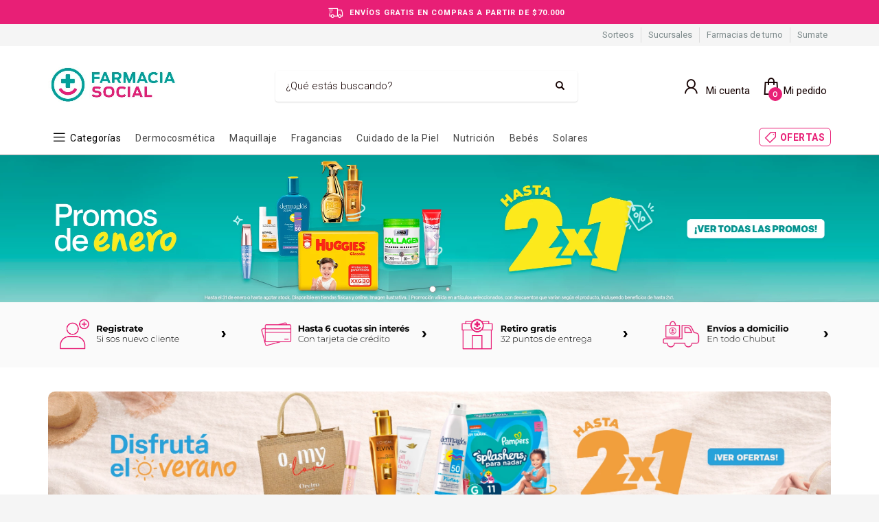

--- FILE ---
content_type: text/html; charset=utf-8
request_url: https://www.farmaciasocial.com.ar/
body_size: 15871
content:



<!DOCTYPE html>

<html lang="es" class="no-js">
<head>
    
    <meta http-equiv="content-type" content="text/html; charset=utf-8" />
    <!--[if IE]><meta http-equiv='X-UA-Compatible' content='IE=edge,chrome=1'><![endif]-->
    <meta name="viewport" content="width=device-width,initial-scale=1.0,maximum-scale=1">

    <title>Farmacia Social</title>
    <meta name="theme-color" content="#7f8c8d">
    <meta itemprop="name" content="Farmacia Social">
    <meta property="og:title" content="Farmacia Social" />
    


        <meta name="description" content="Aprovech&#xE1; nuestras promociones online y cuotas sin inter&#xE9;s. Retir&#xE1; en nuestras sucursales f&#xED;sicas o te la enviamos.&#xD;&#xA;&#xD;&#xA;&#xA1;Entr&#xE1; ahora a farmaciasocial.com!">
        <meta itemprop="description" content="Aprovech&#xE1; nuestras promociones online y cuotas sin inter&#xE9;s. Retir&#xE1; en nuestras sucursales f&#xED;sicas o te la enviamos.&#xD;&#xA;&#xD;&#xA;&#xA1;Entr&#xE1; ahora a farmaciasocial.com!">
        <meta property="og:description" content="Aprovech&#xE1; nuestras promociones online y cuotas sin inter&#xE9;s. Retir&#xE1; en nuestras sucursales f&#xED;sicas o te la enviamos.&#xD;&#xA;&#xD;&#xA;&#xA1;Entr&#xE1; ahora a farmaciasocial.com!" />

    <link rel="author" href="https://www.farmaciasocial.com.ar" />
    
    <link rel="canonical" href="https://www.farmaciasocial.com.ar/" />
    <link rel="preconnect" href="https://fonts.gstatic.com">
    <link rel="preconnect" href="https://cdn.batitienda.com">
    
    
    <meta property="og:locale" content="es" />
    <meta property="og:type" content="website" />
    <meta property="og:site_name" content="Farmacia Social" />
    <meta property="og:url" content="https://www.farmaciasocial.com.ar/" />
    

    

    



    <link rel="icon" type="image/png"
          href="https://cdn.batitienda.com/baticloud/images/favicon_asset_f22ecc8c66574667be129eaf8de2eb24_638581965181182608_0_t.jpg" sizes="16x16">
    <!-- reuse same icon for Safari -->
    <link rel="apple-touch-icon" sizes="72x72" href="https://cdn.batitienda.com/baticloud/images/favicon_asset_f22ecc8c66574667be129eaf8de2eb24_638581965181182608_0_m.jpg">
    <link rel="apple-touch-icon" sizes="144x144" href="https://cdn.batitienda.com/baticloud/images/favicon_asset_f22ecc8c66574667be129eaf8de2eb24_638581965181182608_0_m.jpg">

        <meta property="og:image" content="https://cdn.batitienda.com/baticloud/images/header_asset_020cb91fe4a54971a7ee9d7da73fd360_638575886267233969_0_m.jpg" />
        <meta itemprop="image" content="https://cdn.batitienda.com/baticloud/images/header_asset_020cb91fe4a54971a7ee9d7da73fd360_638575886267233969_0_m.jpg" />
 
    
        <link rel="stylesheet" href="/styles/critical.css?v=2.0.0.4" type="text/css"> 
        <link rel="stylesheet" href="/styles/important.css?v=2.0.0.4" type="text/css"> 
        <link rel="stylesheet" href="/css/custom-asbestos.css?v=2.0.0.4" type="text/css">
        <link rel="stylesheet" href="/css/custom-post.css?v=2.0.0.4" type="text/css">
        <link rel="stylesheet" href="/fonts/deferred.css?v=2.0.0.4" type="text/css"  as="style" media="none" onload="if (media != 'all')media = 'all'"/>
        
        <link  rel="stylesheet" href="/lib/pickup_Finder/locals.css?v=2.0.0.4" type="text/css"  as="style" media="none" onload="if (media != 'all')media = 'all'"/>
    
        <link rel="stylesheet" href="/styles/plugins.css?v=2.0.0.4" type="text/css" as="style" media="none" onload="if (media != 'all')media = 'all'">
    
    
    
    <link rel="stylesheet" href="/fonts/line-awesome-1.3.0/css/line-awesome.min.css" type="text/css" as="style" media="none" onload="if (media != 'all')media = 'all'">
    <link rel="stylesheet" href="https://cdnjs.cloudflare.com/ajax/libs/line-awesome/1.3.0/font-awesome-line-awesome/css/all.min.css" type="text/css"  as="style" media="none" onload="if (media != 'all')media = 'all'">
    <link href="https://fonts.googleapis.com/css2?family=Roboto:ital,wght@0,300;0,400;0,700;1,300;1,400;1,700&display=swap" rel="stylesheet" type="text/css" as="style" media="none" onload="if (media != 'all')media = 'all'">

    

    

        <script src="/scripts/critical.js?v=2.0.0.4"></script>
        
        <script src="/scripts/plugins.js?v=2.0.0.4"></script>
        
        <script src="/scripts/skynet.js?v=2.0.0.4"></script>

    
    
    
        <script defer src="/scripts/plugins/sliders.js"></script>
        
    
    
        <script src="/scripts/plugins/validation.js"></script>
    
    
        <div id="__eventDispatcher"></div>    
        <script>
            
            var eventDispatcher = null;
            var windowLoaded = false;
            var events = [];
            var dispatchedCustomEvents = [];
            
            function createCustomEvent(eventName, detail) {
                return new CustomEvent(eventName, {
                    bubbles: true,
                    cancelable: true,
                    composed: false,
                    detail: { 
                        id: generateGUID(),
                        payload:  detail
                    }
                });
            }
                
            function addAndDispatchEvent(eventName, eventData) {
                    
                let newEvent = createCustomEvent(eventName, eventData);
            
                // Only dispatch the event if window's load event has already been fired
                if (windowLoaded) {
                    dispatchCustomEvent(newEvent);
                }
                else {
                    events.push(newEvent);    
                }
            }
                
            function dispatchCustomEvent(eventName) {
                if (eventDispatcher == null) {
                    eventDispatcher = document.getElementById('__eventDispatcher');
                }
            
                if (eventDispatcher == null) {
                    console.error(
                        '__eventDispatcher is not present. Events will not be fired.'
                    );
            
                    return;
                }
            
                eventDispatcher.dispatchEvent(eventName);
            }
            
            function getDispatchedCustomEvents()
            {
                return dispatchedCustomEvents;
            }
            
            function listCustomEvents() {
                return [
                    {
                        name: 'Event_Product_ListFetched',
                        once: false
                    },
                    {
                        //name: 'productDetailAccessed',
                        name: 'Event_Product_DetailFetched',
                        once: false,
                    },
                    {
                        //name: 'cartSummaryAccessed',
                        name: 'Event_Cart_SummaryFetched',
                        once: false,
                    },
                    {
                        //name: 'orderPlacedEvent',
                        name: 'Event_Order_OrderPlaced',
                        once: true,
                    },  
                    {
                        //name: 'orderConfirmedEvent',
                        name: 'Event_Order_OrderConfirmed',
                        once: true,
                    },
                    {
                        //name: 'customerNavigationEvent',
                        name: 'Event_Customer_Browsing',
                        once: true,
                    },
                    {
                        //name: 'cartItemAddedEvent',
                        name: 'Event_Cart_ItemAdded',
                        once: false,
                    },
                    {
                        name: 'Event_Checkout_Login',
                        once: true,
                    },
                    {
                        //name: 'checkoutInitiatedEvent',
                        name: 'Event_Checkout_Init',
                        once: true,
                    },
                    {
                        //name: 'shippingMethodSelected',
                        name: 'Event_Shipping_MethodSelected',
                        once: true,
                    },
                    {
                        //name: 'paymentMethodSelected',
                        name: 'Event_Payment_MethodSelected',
                        once: true,
                    }
                ];
            }
            
            function writeEventsToConsole() {
                document
                    .getElementById('__eventDispatcher')
                    .addEventListener('Event_Product_DetailFetched', (event) => {
                        console.log(event);
                    });
            
                document
                    .getElementById('__eventDispatcher')
                    .addEventListener('Event_Cart_SummaryFetched', (event) => {
                        console.log(event);
                    });
            
                document
                    .getElementById('__eventDispatcher')
                    .addEventListener('Event_Order_OrderPlaced', (event) => {
                        console.log(event);
                    });
            
                document
                    .getElementById('__eventDispatcher')
                    .addEventListener('Event_Order_OrderConfirmed', (event) => {
                        console.log(event);
                    });
            
                document
                    .getElementById('__eventDispatcher')
                    .addEventListener('Event_Customer_Browsing', (event) => {
                        console.log(event);
                    });
                
                document
                    .getElementById('__eventDispatcher')
                    .addEventListener('Event_Cart_ItemAdded', (event) => {
                        console.log(event);
                    }); 
                
                document
                    .getElementById('__eventDispatcher')
                    .addEventListener('Event_Checkout_Login', (event) => {
                        console.log(event);
                    });
                
                document
                    .getElementById('__eventDispatcher')
                    .addEventListener('Event_Checkout_Init', (event) => {
                        console.log(event);
                    });
                
                document
                        .getElementById('__eventDispatcher')
                        .addEventListener('Event_Shipping_MethodSelected', (event) => {
                            console.log(event);
                        });
                
                document
                        .getElementById('__eventDispatcher')
                        .addEventListener('Event_Payment_MethodSelected', (event) => {
                            console.log(event);
                        });
                document
                        .getElementById('__eventDispatcher')
                        .addEventListener('Event_Product_ListFetched', (event) => {
                            console.log(event);
                        });
            }
            
            //------------
            //Login cliente
            //Registro cliente
            //Logout
            //Newsletter
            //AddToCart
            //------------
            
            
            
            //Add customer event.
            addAndDispatchEvent('Event_Customer_Browsing', {"a":null});
             
            
             window.addEventListener('load', function () {
                windowLoaded = true;
                while(events.length > 0) {
                    let eventToDispatch = events.shift();
                    dispatchCustomEvent(eventToDispatch);
                    dispatchedCustomEvents.push(eventToDispatch);
                }
                
            });
             
             function generateGUID() {
                 return 'xxxxxxxx-xxxx-4xxx-yxxx-xxxxxxxxxxxx'.replace(/[xy]/g, function(c) {
                     var r = Math.random() * 16 | 0,
                         v = c == 'x' ? r : (r & 0x3 | 0x8);
                     return v.toString(16);
                 });
             }
             
        </script>
    
    
    <script src="/scripts/init.js?v=2.0.0.4"></script>

<link rel="stylesheet" href="https://cdnjs.cloudflare.com/ajax/libs/font-awesome/6.3.0/css/brands.min.css" integrity="sha512-L+sMmtHht2t5phORf0xXFdTC0rSlML1XcraLTrABli/0MMMylsJi3XA23ReVQkZ7jLkOEIMicWGItyK4CAt2Xw==" crossorigin="anonymous" referrerpolicy="no-referrer" />	<style>:root {
  --custom_preheader_bg: #E81F76;
  --custom_preheader_color: #ffffff;
  --custom_menu_color: #000000;
  --custom_color1_bg: #E81F76;
  --custom_color1_color: #ffffff;
  --custom_color2_bg: #E81F76;
  --custom_color2_color: #ffffff;
  --custom_font1: 'Roboto', sans-serif;
  --custom_font1_color: #E81F76;
  --custom_font1_bg: #ffffff;
  --custom_footer_bg: #ffffff;
  --custom_footer_color: #000000;
  --custom_footer_top_border_color: #E81F76;
  --cucarda_custom_regalo: url(https://cdn.batitienda.com/baticloud/images/section_picture_48eba6d32ab045ba8fe740b2c1c886e8_638793190204974100_0_t.webp); /*clase: regalo*/
  --cucarda_custom_1: url(https://cdn.batitienda.com/baticloud/images/section_picture_6c1b4381b83d4c8a8e06cfe68cccdf01_638793191115027973_0_t.webp); /*sorteo*/;
  --cucarda_custom_2: url(https://cdn.batitienda.com/baticloud/images/section_picture_9b028ff0036c483e98e1027fa45196d6_638798750643576303_0_t.webp); /*regalo compra x 2 uni */;
  --cucarda_custom_3: url(https://cdn.batitienda.com/baticloud/images/section_picture_fb49c9ff5cbc4ee09f71765d2d2caee4_638798783262478253_0_t.webp); /*hotsale */;
  /*--cucarda_custom_4: url(https://cdn.batitienda.com/baticloud/images/section_picture_b0ba14c397ab434d9d301a18d232e2a6_638657987869247310_0_t.webp); /*nombre de referencia */;
  /*--cucarda_custom_5: url(https://cdn.batitienda.com/baticloud/images/section_picture_b0ba14c397ab434d9d301a18d232e2a6_638657987869247310_0_t.webp); /*nombre de referencia */;

}
.mercadopago-cards-small .title:after {
    content: "Hasta 6 cuotas sin interés";
}
.shipping-method.shipping-pickup .title:after {
    content: "Retirá por farmacia sin costo";
}
.shipping-method.shipping-delivery .title:after {
    content: "Envíos a domicilio";
}
html,body,h1,h2,h3,h4,h5,h6,span,div,a,b,
strong,input, button, select, textarea,
.main-nav ul li a,.main-nav>ul>li>a,h2.tbk__title{
    font-family:  var(--custom_font1);
}

/* PRE-HEADER styles */
.pre-header{background: var(--custom_preheader_bg);color:var(--custom_preheader_color);padding:0;line-height:normal;min-height:35px;overflow:hidden;}
.pre-header span{font-size:13px;background:none;}
.pre-header .pre-header_boxitem{display:flex;height:28px;justify-content: center;align-items: center;}
.pre-header .pre-header_boxitem a{color:var(--custom_preheader_color)}
.pre-header .pre-header_boxitem i{font-size:21px;margin-top:-3px}
.pre-header .pre-header_boxitem b{font-size:11px;font-weight:600;display:inline-block;vertical-align:text-bottom;margin-left:5px;}
.pre-header .pre-header_boxitem label {border-width:1px; border-style:solid;border-radius:50%;width:22px;height:22px;padding:2px 0 0 2px;text-align:center;margin:0 5px 0 0}
@media(max-width:768px){.pre-header .slick-track{display:flex;justify-content:center;align-items:center;}}

/* header */
.site-header .site-logo img {
  	max-height:70px;
    margin:10px 0;
}
.site-header.style2 .kl-header-toptext > a.phone1 > span:last-child,
.site-header.style2 .kl-header-toptext > a.phone2 > span:last-child,
.site-header.style2 .kl-header-toptext > a.email1 > span:last-child,
.site-header.style2 .kl-header-toptext > a.email2 > span:last-child{
display:none;
}
.breadcrumb {
    margin-bottom: 0px;
}

/* fichas productos */
.zn_badge_sale,
.zn_badge_new{
	display:none!important;
}
.payment-method .title span, 
.shipping-method .title span{
	display:none;
}

/* colores de las cucardas */
.promotion_label.dis_5 .promotion_label-short,
.promotion_label.dis_5 .promotion_label-long,
.promotion_label.dis_5 .discount-circle.range-1  {
    color:#ffffff;
	background:var(--custom_color2_bg);
}
.promotion_label.dis_10 .promotion_label-short,
.promotion_label.dis_10 .promotion_label-long,
.promotion_label.dis_15 .promotion_label-short,
.promotion_label.dis_15 .promotion_label-long,
.discount-circle.range-1  {
    color:#ffffff;
	background:var(--custom_color2_bg);
}
.promotion_label.dis_20 .promotion_label-short,
.promotion_label.dis_20 .promotion_label-long,
.promotion_label.dis_25 .promotion_label-short,
.promotion_label.dis_25 .promotion_label-long,
.discount-circle.range-2 {
    color:#ffffff;
	background:var(--custom_color2_bg);
}
.promotion_label.dis_30 .promotion_label-short,
.promotion_label.dis_30 .promotion_label-long,
.promotion_label.dis_35 .promotion_label-short,
.promotion_label.dis_35 .promotion_label-long,
.discount-circle.range-3 {
	color:#ffffff;
    background:var(--custom_color2_bg);
}
.promotion_label.dis_40 .promotion_label-short,
.promotion_label.dis_40 .promotion_label-long,
.promotion_label.dis_45 .promotion_label-short,
.promotion_label.dis_45 .promotion_label-long,
.discount-circle.range-4 {
	color:#ffffff;
    background:var(--custom_color2_bg);
}
.promotion_label.dis_50 .promotion_label-short,
.promotion_label.dis_50 .promotion_label-long,
.discount-circle.range-5 {
	color:#ffffff;
    background:var(--custom_color2_bg);
}
.promotion_label.get_x_pay_y.get_2 .promotion_label-short,
.promotion_label.get_x_pay_y.get_2 .promotion_label-long {
	color:#ffffff;
    background:var(--custom_color2_bg);
}
.promotion_label.get_x_pay_y.get_3 .promotion_label-short,
.promotion_label.get_x_pay_y.get_3 .promotion_label-long {
	color:#ffffff;
    background:var(--custom_color2_bg);
}
.promotion_label.get_x_pay_y.get_4 .promotion_label-short,
.promotion_label.get_x_pay_y.get_4 .promotion_label-long {
	color:#ffffff;
    background:var(--custom_color2_bg);
}
.promotion_label.discount_on_second .promotion_label-short,
.promotion_label.discount_on_second .promotion_label-long {
	color:#ffffff;
    background:var(--custom_color2_bg);
}
/* NEWSLETTER FOOTER */
.form-newsletter-section_container.horizontal{
	padding:40px 0;
    border-top: 2px solid #f2f2f2;
    background: #ffffff;
}
.form-newsletter-section_container.horizontal h2.tbk__title{
	font-size:30px;
  	font-weight:500;
  	max-width:400px;
  	line-height:30px;
  	text-align:left !important;
    color: #333!important; 
}
.form-newsletter-section_container .form-newsletter-section__form .form-newsletter-section__btn-submit,
.form-newsletter-section_container .form-newsletter-section__form .form-newsletter-section__btn-submit:active,
.form-newsletter-section_container .form-newsletter-section__form .form-newsletter-section__btn-submit:hover,
.form-newsletter-section_container .form-newsletter-section__form .form-newsletter-section__btn-submit:visited{
	background:var(--custom_color2_bg);
  	border-color:var(--custom_color2_bg);
    margin-left: 10px;
    border-radius: 8px;
}
.form-newsletter-section__input-name, 
.form-newsletter-section__input-email {
    margin-left: 10px;
    border-radius: 8px;
  	font-weight: normal;
}
@media (max-width: 768px){
    .form-newsletter-section_container .form-newsletter-section__form .form-newsletter-section__btn-submit,
    .form-newsletter-section_container .form-newsletter-section__form .form-newsletter-section__btn-submit:active,
    .form-newsletter-section_container .form-newsletter-section__form .form-newsletter-section__btn-submit:hover,
    .form-newsletter-section_container .form-newsletter-section__form .form-newsletter-section__btn-submit:visited{
        margin-left: 0;
    }
    .form-newsletter-section__input-name, 
    .form-newsletter-section__input-email {
        margin-left: 0;
    }
}
/* footer */
#footer {
  background-color: var(--custom_footer_bg) !important;
  color: var(--custom_footer_color) !important;
  /*border-top-color: var(--custom_footer_top_border_color) !important;*/
}
#footer .m_title{
  	color: var(--custom_footer_color) !important;
}
#footer .footer-flex.footer-bottom-row {
  	align-items: flex-start;
}
#footer .footer-flex.footer-bottom-row .footer-flex {
  	max-width:525px;
}
#footer .footer-flex.footer-bottom-row .footer-seals-row {
	justify-content: flex-end;
}
/* picture grid */
.product-rotator-style .img-container-link {
    background-color: #fff;
    box-shadow: 0 1px 2px 0 rgb(0 0 0 / 16%);
    border-radius: 4px;
    border: 1px solid transparent;
    padding: 20px;
}

/* list menu nav button */
.main-nav>ul>li:nth-child(1)>a,
.main-nav>ul>li:last-child>a{
	padding-left:32px;
}
.main-nav>ul>li:nth-child(1)>a:before,
.main-nav>ul>li:last-child>a:before{
    position: absolute;
    margin: 0;
    font-family: 'Font Awesome 5 Free';
    font-weight: 900;
    -moz-osx-font-smoothing: grayscale;
    -webkit-font-smoothing: antialiased;
    display: block;
    font-style: normal;
    font-variant: normal;
    text-rendering: auto;
    line-height: 1;
    font-size: 22px;
    background: none !important;
    opacity: 1;
    height: auto;
    width: auto;
    z-index: 5;
    transform: none;
    top: 6px;
  	left:5px;
  	bottom:auto;
  	margin:0 !important;
}
.main-nav>ul>li:nth-child(1)>a:before{
    content: "\f0c9";
}
.main-nav>ul>li:nth-child(1)>a,
.main-nav>ul>li:nth-child(1)>a:hover,
.main-nav>ul>li:nth-child(1)>a:active{
    color:var(--custom_menu_color) !important;
}
/*2x1 nav button*/
.main-nav>ul>li:last-child{
    margin: 0 0 0 auto;
}
.main-nav>ul>li:last-child>a:before{
    content: "\f02b";
    top:2px;
}
.main-nav>ul>li:last-child>a,
.main-nav>ul>li:last-child>a:hover{
    background: transparent;
    color: var(--custom_color2_bg) !important;
    font-weight: 600;
    border: 1px solid var(--custom_color2_bg);
    border-radius: 6px;
    padding: 6px 8px 5px 30px !important;
    line-height: 1;
}
.main-nav .hg_mega_container li a.zn_mega_title, 
.main-nav div.hg_mega_container ul li:last-child>a.zn_mega_title,
.main-nav>ul>li>a{
	text-transform: inherit;
}
#menu-main-menu .hg_mega_container li:last-child a{
  font-weight: bold !important;
}

#FullContent .product-page:after{
	content: '- IMAGEN DE CARÁCTER ILUSTRATIVO -';
	display:block;
  	padding:5px 0px 5px 75px;
  	background: #efefef;
  	color: #666666;
  	font-size:10px;
  	text-align:center;
  	border-radius:5px;
  	margin:5px 0 5px 0px;
}

/***** tik tok *******/
  .site-header .social-icons.topnav.sc--clean>li>a.icon-youtube,
  .social-icons li a.icon-youtube{
    -moz-osx-font-smoothing: grayscale;
    -webkit-font-smoothing: antialiased;
    display: var(--fa-display,inline-block);
    font-style: normal;
    font-variant: normal;
    line-height: 1;
    text-rendering: auto;
    font-family: "Font Awesome 6 Brands";
    text-align: center;
    width: 30px;
    font-weight: 400;
    font-size: 16px;
  }
  .site-header .social-icons.topnav.sc--clean>li>a.icon-youtube:before,
  .social-icons li a.icon-youtube:before{
    box-sizing: border-box;
    content: "\e07b";
    font-family: 'Font Awesome 6 Brands';
    font-weight: 400;
    font-size:16px;
  }

/*************************************************************************************/
/********** segundo pre header *******************************************************/
/*************************************************************************************/
.pre-header-second{

}
.pre-header-second > .pre-header-second_container{
    display: flex;
    justify-content: flex-end;
  	width:100%;
  	margin: 0 auto;
}
@media (min-width: 768px) {
	.pre-header-second > .pre-header-second_container {
    	width: 750px;
  	}
}
@media (min-width: 992px) {
	.pre-header-second > .pre-header-second_container {
    	width: 970px;
  	}
}
@media (min-width: 1200px) {
	.pre-header-second > .pre-header-second_container {
    	width: 1170px;
  	}
}
.pre-header-second > .pre-header-second_container > .pre-header-second_link{
  	border-right:1px solid #ddd;
  	margin:5px 10px 5px 0;
  	padding-right:10px;
}
.pre-header-second > .pre-header-second_container > .pre-header-second_link:last-child{
	padding-right:20px;
  	margin-right:0;
  	border-right:none;
}
body.checkout-page .pre-header-second{
  display:none !important
}
@media (max-width: 767px) {
    .hasLogoImage .site-header.style2 .site-logo a{
		padding-top:0;
    }
}


  /********** paleta de color - inicio *************************************************/
  
  .tcolor, .product-list-item:hover .kw-details-title, .kl-page ul.products li.product .product-list-item:hover .kw-details-title, .color-styled,
  .checkout-page h4 .gordon_link{
      color: var(--custom_font1_color) !important;
  }
  .cart-container > .widget_shopping_cart_content .checkout,.sc-infopop__btn,.m_title,.smallm_title,.circle_title,.zn_text_box-title--style1,.feature_box .title,.services_box--classic .services_box__title,.latest_posts.default-style .hoverBorder:hover h6,.latest_posts.style2 ul.posts .title,.recentwork_carousel--1 .recentwork_carousel__crsl-title,.acc--default-style .acc-tgg-button,.acc--style3 .acc-tgg-button:after,.screenshot-box .left-side h3.title,.vertical_tabs.kl-style-1 .tabbable .nav>li.active>a,.services_box_element .box .list li,.shop-latest .tabbable .nav li.active a,.product-list-item:hover .details h3,.product-category .product-list-item:hover h3,.eBlog .itemContainer:not(.featured-post) .post_details .catItemAuthor a,.theHoverBorder:hover,.text-custom,.text-custom-hover:hover,.statbox h4 , #bbpress-forums .bbp-topics li.bbp-body .bbp-topic-title > a,.ib2-text-color-light-theme .ib2-info-message:before,.tbk--color-theme.tbk-symbol--icon .tbk__icon,.pricing-table-element .plan-column .plan-title,.process_steps--style2 .process_steps__step-icon,.vertical_tabs.kl-style-2 .tabbable .nav>li>a:hover,.vertical_tabs.kl-style-2 .tabbable .nav>li.active>a [data-zn_icon]:before,.vertical_tabs.kl-style-2 .tabbable .nav>li>a:hover [data-zn_icon]:before,.services_box--boxed .services_box__fonticon,.services_box--boxed .services_box__list li,.woocommerce ul.product_list_widget li .star-rating,.woocommerce .woocommerce-product-rating .star-rating,body .static-content__infopop .sc-infopop__btn {
      color: var(--custom_font1_color) !important;
  }
  .add-to-cart-buttons button, 
  .add-to-cart-buttons a.button, 
  .btn-flat:hover, 
  .kl-store-page a.button, 
  .kl-store-page a.button:hover, 
  .kl-store-page:not(.checkout-page) button.button, 
  .kl-store-page:not(.checkout-page) button.button:hover, 
  .kl-store-page input.button, 
  .kl-store-page input.button:hover, 
  .kl-store-page input#button, 
  .kl-store-page input#button:hover, 
  .kl-store-page #review_form #submit:hover {
        border: 1px solid var(--custom_font1_color) !important;
        color: var(--custom_color1_color) !important;
        background: var(--custom_font1_color) !important;
  }

  .kl-store-page .cdl-item_quantity .cdl-item_quantity-control > button.button.alt,
  .cdl-item_footer-action a.button.alt, 
  .kl-store-page .cdl-item_footer-action a.button.alt,
  .kl-store-page a.button.alt,
  .kl-store-page a.button.alt:hover{
    border-color:  transparent !important;
    background: transparent !important;
    color: var(--custom_font1_color) !important;
  }
  .product-list-item .add-to-cart-buttons.on-list button > i{
        display:none;
  }
  .kl-store-page #respond input#submit.alt:hover, 
  .kl-store-page button.button.alt:hover, 
  .kl-store-page input.button.alt:hover,
  #FullContent #variantselector-container .add-to-cart-buttons .button.alt,
  #FullContent #variantselector-container .add-to-cart-buttons .button.alt:hover
  {
      border-color:  var(--custom_font1_color) !important;
      background: transparent !important;
      color: var(--custom_font1_color) !important;
  }
.add-to-cart-buttons button.checkout-finish, 
    .kl-store-page .wc-proceed-to-checkout > .checkout-button,
    .add-to-cart-buttons button.checkout-finish:hover, 
    .kl-store-page .wc-proceed-to-checkout > .checkout-button:hover,
    .btn-fullcolor,
    .kl-store-page button.button.big-button-center,
    .kl-store-page button.button.big-button-center:hover,
	#content-msg .btn-primary,
	#content-msg .btn-primary:hover{
        border: 1px solid var(--custom_color1_bg) !important;
        color: var(--custom_color1_color) !important;
        background: var(--custom_color1_bg) !important;
    }
  .product-list-item .add-to-cart-buttons.on-list button, 
  .product-list-item .add-to-cart-buttons.on-list .button,
  .product-list-item .add-to-cart-buttons.on-list button:hover, 
  .product-list-item .add-to-cart-buttons.on-list .button:hover{
      border-color: var(--custom_font1_color) !important;
      background: var(--custom_font1_color) !important;
      color: var(--custom_font1_bg) !important;
  }
  /*************************************************************************************/
  /********** paleta de color - fin ****************************************************/
  /*************************************************************************************/


.pre-footer {
	border-top: 2px solid #cccccc;
  	background: #ffffff;
    margin: auto 0 0 0;
    position: relative;
  	color: #000000;
  	padding:40px 0 0 0;
}
.pre-footer * {
	color: #000000 !important;
}
.pre-footer .m_title{
  	font-weight: bold;
  	line-height: 1.4;
  	font-size: 14px;
    text-shadow: none;
}
.pre-footer .menu{
    margin: 0;
    padding: 0;
    list-style: none;
}
.pre-footer .footer-col-info > span{
    display: block;
}
.pre-footer a{
  	z-index: 500;
    padding-right: 10px;
}
.pre-footer .social-icons{
    margin: 0;
    padding: 0;
    float: none;
}
.pre-footer .social-icons li a{
	color: #000000;
}
.pre-footer .container{
  	border-bottom: 1px solid #e9e9e9;
    padding-bottom: 20px;
}
#footer .footer-seals_item{
	margin:0 0 0 20px;
}
#footer .footer-seals-row{
	justify-content: flex-end;
}
#footer .footer-flex{
	min-width: 500px;
    justify-content: left;
    align-items: baseline;
}
#footer .footer-flex .footer-flex{
    max-width: 630px;
}
.extra-fotter-legal{
	display:none;
}
@media (max-width:480px){
  #footer .footer-flex .footer-flex{
  	    min-width: 200px;
    	width: 80vw;
  }
  #footer .footer-flex .footer-flex .footer-logo-flex {
      	margin: 0 auto;
    	width: 100px;
  }
  #footer .footer-flex .footer-flex .footer-copyright-flex {
      	margin: 0 20px 20px 20px;
    	white-space: break-spaces;
    	width: 80vw;
    	text-align: center;
  }
  #footer .footer-flex .footer-seals-row{
  		width: 90vw;
    	justify-content: center;
  }
}

/*Custom label on productos cards from discount promotion*/
.product-list-item > .promotion_container,
.promotion_container{
  	display: flex;
    justify-content: flex-start;
    flex-direction: row;
  	position: relative;
  	height:auto;
}
.product-list-item > .promotion_container{
	height:0;
}
.promotion_label{
	width:100%;
}
#AltColumn .promotion_container{
  	margin-bottom: 0px;
}
@media (max-width:768px) {
  #AltColumn .promotion_container {
      margin-bottom: 0;
  }
}
/*cybermonday cucarda*/
.promotion_label.cybermonday{
    overflow: visible;
    position: absolute;
    z-index: 9;
}
.promotion_label.cybermonday:before{
	content: url(https://cdn.batitienda.com/baticloud/images/section_picture_b0ba14c397ab434d9d301a18d232e2a6_638657987869247310_0_t.webp);
    width: auto;
    height: auto;
    position: absolute;
    top: -10px;
    left: 10px;
}
.promotion_label.has-long.cybermonday .promotion_label-short,
.promotion_label.cybermonday .promotion_label-short{
	margin-right:10px;
}
#AltColumn .promotion_label.cybermonday{
	position:relative;
}
#AltColumn .promotion_label.cybermonday:before {
  	top: -3px;
  	left: auto;
  	right: 0;
}
@media (max-width:768px) {
  #AltColumn .promotion_label.cybermonday{
  		position:relative;
    	height:auto;
  }
  #AltColumn .promotion_label.cybermonday:before{
        top: 0;
    	right: 0;
    	left: 0;
    	position: relative;
	}
}
  /*********** Custom label on productos cards from discount promotion ***************/
  .product-list-item > .promotion_container,
  .promotion_container{
        display: flex;
        justify-content: flex-start;
        flex-direction: row;
        position: relative;
        height:auto;
  }
  .product-list-item > .promotion_container{
      height:0;
  }
  .promotion_label{
      width:100%;
  }
  .promotion_label[class*="cucarda_custom_"]{
      overflow: visible;
      position: absolute;
      z-index: 9;
  }
  .promotion_label[class*="cucarda_custom_"]:before{
      width: auto;
      height: auto;
      position: absolute;
      top: -10px;
      left: 10px;
  }
  .promotion_label.has-long[class*="cucarda_custom_"] .promotion_label-short,
  .promotion_label[class*="cucarda_custom_"] .promotion_label-short{
      margin-right:10px;
  }
  #AltColumn .promotion_container{
        margin-bottom: 0px;
  }
  #AltColumn .promotion_label[class*="cucarda_custom_"]{
      position:relative;
  }
  #AltColumn .promotion_label[class*="cucarda_custom_"]:before {
        top: -3px;
        left: auto;
        right: 0;
  }
  @media (max-width:768px) {
    #AltColumn .promotion_container {
        margin-bottom: 0;
    }
    #AltColumn .promotion_label[class*="cucarda_custom_"]{
            position:relative;
          height:auto;
    }
    #AltColumn .promotion_label[class*="cucarda_custom_"]:before{
          top: 0;
          right: 0;
          left: 0;
          position: relative;
      }
  }
  .cdl-item_promotion .promotion_label[class*="cucarda_custom_"]:before{
    display: block;
    position: relative;
  }
  .promotion_label.cucarda_custom_1:before{
    content: var(--cucarda_custom_1, "");
  }
  .promotion_label.cucarda_custom_2:before{
    content: var(--cucarda_custom_2, "");
  }
  .promotion_label.cucarda_custom_3:before{
    content: var(--cucarda_custom_3, "");
  }
  .promotion_label.cucarda_custom_4:before{
    content: var(--cucarda_custom_4, "");
  }
  .promotion_label.cucarda_custom_5:before{
    content: var(--cucarda_custom_5, "");
  }

/*regalo por compra cucarda (legacy)*/
.promotion_label.regalo{
    overflow: visible;
    position: absolute;
    z-index: 9;
}
.promotion_label.regalo:before{
	/*content: url(https://cdn.batitienda.com/baticloud/images/section_picture_4ab2a7b03a0444b8972c9b598cfd0402_638728041720131020_0_t.webp);*/
    content: var(--cucarda_custom_regalo, "");
    width: auto;
    height: auto;
    position: absolute;
    top: -10px;
    left: 10px;
}
.promotion_label.has-long.regalo .promotion_label-short,
.promotion_label.regalo .promotion_label-short{
	margin-right:10px;
}
#AltColumn .promotion_label.regalo{
	position:relative;
}
#AltColumn .promotion_label.regalo:before {
  	top: -3px;
  	left: auto;
  	right: 0;
}
@media (max-width:768px) {
  #AltColumn .promotion_label.regalo{
  		position:relative;
    	height:auto;
  }
  #AltColumn .promotion_label.regalo:before{
        top: 0;
    	right: 0;
    	left: 0;
    	position: relative;
	}
}

/*rotador derecho*/

.featured-product-style_right .featured-products-style .shop-latest .spp-products-rows > .row.flex-center{
    flex-direction: row-reverse;
}</style>
    <style>
        
        .site-header {
            position: relative
        }
        
        #zn-res-menu.zn-menu-visible  ul.hg_mega_container
        {
            overflow-y: scroll !important;
        }
        
        img.lazyload:not([src]) {
            visibility: hidden; 
            /*background-image: url('[data-uri]');*/
        }
        
                    
    </style>
    
   <style>
    #maintenance_overlay { text-align: center; padding: 5%; font: 20px Helvetica, sans-serif; color: #333; position: absolute;
                                                                                                            background-color: #fafafa;
                                                                                                            width: 100%;
                                                                                                            height: 100vh;
                                                                                                            top: 0;
                                                                                                            left: 0;
                                                                                                            z-index: 9998;
                                                                                                            display: block;
                                                                                                            overflow-y: hidden;
                                                                                                            overflow-x: hidden;}
      #maintenance_overlay h1 { font-size: 50px; text-align: center; margin-bottom: 60px; }
      #maintenance_overlay article { display: block; text-align: center; width:80%; max-width: 650px; margin: 0 auto; }
      #maintenance_overlay a { color: #dc8100; text-decoration: none; }
      #maintenance_overlay a:hover { color: #333; text-decoration: none; }
      #maintenance_logo_container { margin-bottom: 40px;}
      #maintenance_image_container { margin-top: 20px;}
   </style>
   
   <script>
           
       function goToMaintenance(options)
       {
           if(!options) { options = {}; }
           
           if (options.validTo != null)
           {
               let validToDate = new Date(options.validTo); 
               let currentDate = new Date('2026-01-23 18:54'); 
               
               if (validToDate < currentDate) return;
               
               let ms = (validToDate.getTime() - currentDate.getTime()) + 4000;
               
               if (ms < 2147483) {
                   setTimeout(function (){ location.reload(true); }, ms);
               }
           }
           
           let overlay = jQuery('<div id="maintenance_overlay" style="display: none"><div id="maintenance_logo_container"></div><article><h1></h1><div id="maintenance_description"><p></p><p>&mdash;</p></div></article><div id="maintenance_image_container"></div></div>')        
           
           jQuery('h1', overlay).html(options.title || 'Ya volvemos!');
           jQuery('#maintenance_description p:first', overlay).html(options.description || 'Lamentamos el inconveniente pero estamos realizando tareas de mantenimiento en este momento. Volveremos muy pronto!');
           jQuery('#maintenance_description p:last', overlay).html(options.owner || '&mdash; Tiendastic.com');
           
           if (options.logoSrc != null)
           {
               let logo = jQuery('<img id="maintenance_logo"/>');    
               logo.attr('src', options.logoSrc);
               logo.appendTo(jQuery('#maintenance_logo_container', overlay));
           }
   
           if (options.imageSrc != null)
           {
               let image = jQuery('<img id="maintenance_image"/>');    
               image.attr('src', options.imageSrc);
               image.appendTo(jQuery('#maintenance_image_container', overlay));
           }
           
           if (options.backgroundColor != null)
           {
               overlay.css('background-color', options.backgroundColor);    
           }
           
           if (options.fontColor != null)
           {
               overlay.css('color', options.fontColor);    
           }
           
           jQuery('body').empty();
           overlay.appendTo('body');
           
           overlay.show();
       }
       
   </script>
</head>

<body class="
              
              hasSpecialLinkHeader
              hasLogoImage
              _HEADER_STYLE_2">



    <div class="pre-header">
   <span>
     <div class="pre-header_boxitem">
      <i class="fa fa-shipping-fast"></i>
      <b>ENVÍOS GRATIS EN COMPRAS A PARTIR DE $70.000</b>
       </div>
  </span>
  <span>
    <div class="pre-header_boxitem">
      <i class="far fa-credit-card"></i>
    <b>HASTA 6 CUOTAS SIN INTERÉS EN TODO EL SITIO</b>
    </div>
  </span>
</div>
<div class="pre-header-second">
  <div class="pre-header-second_container">
    <a href="/p/sorteos" target="_self" class="pre-header-second_link">Sorteos</a>
  	<a href="/p/sucursales" target="_self" class="pre-header-second_link sucursales-show-map">Sucursales</a>
    <a href="/p/farmacias-de-turno" target="_self" class="pre-header-second_link">Farmacias de turno</a>
  	<a href="/p/sumate" target="_self" class="pre-header-second_link">Sumate</a>
  </div>
</div>



    
     <!--de aca -->
<div id="loader-wrapper" class="loaded">
    <div id="loader"></div>
    <div class="loader-section section-left"></div>
    <div class="loader-section section-right"></div>
</div>
<!--aca -->
<!--aca -->


    <!-- Page Wrapper -->
    <div id="page_wrapper">


        

        <div manual
             ajaxGet="/design/get/header"
             preAjaxCode="scrollBodyTo('#headerContainer');"
                                       id="headerContainer">

            

    <style>


    .site-header.style2 .main-nav>ul>li>a
    {
        color: #474747;
    }

    .site-header.style2 .kl-main-header {
        background-color: rgba(255,255,255,1.00) !important;
        border-bottom-color: rgba(169,169,169,1.00) !important;
    }
    
    .mega-menu-wrapper .mega-menu-container {
        background-color: rgba(255,255,255,1.00) !important;
        border-bottom-color: rgba(169,169,169,1.00) !important;
    }

    .site-header.style2 .topnav>li>a.kl-cart-button span,
    .site-header.style2 .topnav>li>a.kl-cart-button i
    {
        color: #140000 !important;
    }


    .site-header.style2 .topnav>li>a.kl-cart-button i:after {
        background-color: #E81F76;
        color: #ffffff !important;
    }


    .cart-container .buttons .button.wc-forward:hover {
        background-color: #E81F76 !important;
        color: #ffffff !important;
    }
    .zn-res-trigger::after {
        background: #474747 !important;
        box-shadow: 0 8px 0  #474747, 0 16px 0  #474747 !important;
    }

    .site-header.style2 .kl-top-header2 {
        background-color: rgba(255,255,255,1.00) !important;
        color: #140000 !important;
    }

    .site-header.style2 .topnav>li>a,
    .site-header.style2 .kl-header-toptext,
    .site-header .kl-header-toptext a {
        color: #140000 !important;
    }

    .site-header.style2 .header-search .inputbox,
    .site-header.style2 .header-search .inputbox:focus,
    .site-header.style2 .header-search .searchsubmit {
        color: #140000 !important;
    }

    .main-nav > ul > li:hover > a {
        color: #626262 !important;
    }

    .main-nav > ul > li > a:before{
        background-color: #ffffff !important;
    }

    .main-nav .hg_mega_container li a.zn_mega_title,
    .main-nav ul li:hover>.hg_mega_container {
        color: #626262 !important;
        background-color: #ffffff !important;
        font-weight: normal;
    }

    .site-header.style2 .topnav > li > a .header-cart-button_icon {
        font-size: 17px;
    }
    .site-header.style2 .topnav > li > a .header-cart-button_text {
        font-size: 15px;
        font-weight: 400;
        margin-left: 0px;
    }
    .site-header.style2 .topnav > li > a .header-account-button_icon {
        font-size: 19px;
    }
    .site-header.style2 .topnav > li > a .header-account-button_text {
        font-size: 15px;
        font-weight: 400;
        margin: 0 5px 0 4px;
    }
    .site-header.style2 .topnav li.drop .inner {
        color: #242424
    }

    .topnav>li {
        margin-left: 10px;
    }
    .site-header.style2 .bati-preheader  {
       background: #ffffff
    }



    @media (max-width: 767px) {

        .site-header.style2 .kl-main-header {
            background-color: #ffffff !important;
            border-bottom-color: #a9a9a9 !important;
        }

    /*.mega-menu-wrapper .mega-menu-container {
        background-color: rgba(255,255,255,1.00) !important;
        border-bottom-color: rgba(169,169,169,1.00) !important;
    }*/
    
        .site-header.style2 .kl-top-header2 {
            background-color: #ffffff !important;
            color: #140000 !important;
        }
        .site-header.style2 .header-search .inputbox,
        .site-header.style2 .header-search .inputbox:focus {
            color: initial !important;
        }

        .site-header.style2 .topnav > li > a .header-cart-button_icon {

        }
        .site-header.style2 .topnav > li > a .header-cart-button_text {
            display: none;
        }
        .site-header.style2 .topnav > li > a .header-account-button_icon {
            margin-top: 4px;
        }
        .site-header.style2 .topnav > li > a .header-account-button_text {
            display: none;
        }
    }


    </style>
    <style>
        /*Base style header 2*/
        .site-header.style2 .topnav.social-icons {
            float: right;
            top: 5px;
        }

        .site-header.style2 .zn-res-trigger {
            margin-left: 10px;
        }

        .site-header.style2 .zn-res-trigger {
            margin-bottom: 8px;
        }

        .hasLogoImage .site-header.style2 .site-logo a {
            border-color: transparent;
            border-width: 0;
            padding: 10px 0;
        }

        .site-header.style2 .site-logo img {
            height: auto;
            width: auto;
        }

        .site-header.style2 .topnav > li > a > span:last-child {
            margin-right: 6px;
        }

        .site-header.style2 .kl-header-toptext {
            position: relative;
            top: 10px;
            float: right;
            margin-left: 10px;
            margin-right: 5px;
        }
        .site-header.style2 .kl-header-toptext > a {
            margin-left:10px;
        }
        .site-header.style2 .kl-header-toptext > a:first-child {
            margin-left:0;
        }
        .site-header.style2 .kl-header-toptext > a > span > i{
            font-size: 22px;
            position: relative;
            top: 2px;
            right: -2px;
        }  

        .site-header.style2 .header-search .search-container {
            width: 100%;
        }

        .site-header.style2 .header-search .inputbox {
            font-size: 15px;
            text-decoration: none;
            font-style: normal;
        }

        .site-header.style2 .header-searchform {
            padding: 5px 15px;
            box-shadow: 0 1px 2px 0 rgba(0,0,0,.16);
            border-radius: 4px;
        }

        .site-header.style2 .header-search .inputbox:focus ~ .kl-field-bg {
            width: 100%;
            left: 0;
            height: 100%;
            top: 0;
        }

        .site-header.style2 .header-search {
            max-width: 440px;
            width: 100%;
        }

        .site-header.style2 .main-nav > ul {
            margin: 5px 0 0 0;
        }

        .site-header.style2 .header-search .inputbox,
        .site-header.style2 .header-search .inputbox:focus {
            color: #555;
        }

        .site-header.style2 {
            display: flex;
            flex-direction: column;
            justify-content: space-between;
        }

            .site-header.style2 .bati-preheader {
                height: 0;
                overflow: visible;
            }

            .site-header.style2 .bati-header .bati-container {
                display: flex;
                flex-direction: row;
                justify-content: space-between;
                align-items: center;
                padding-top: 1px;
            }

                .site-header.style2 .bati-header .bati-container > .logo-container {
                    order: 1;
                }

                .site-header.style2 .bati-header .bati-container > .header-search {
                    order: 2;
                }

                .site-header.style2 .bati-header .bati-container > .header-rightside-container {
                    order: 3;
                }

        @media only screen and (max-width : 480px) {
            .site-header.style2 .header-search {
                top: 93px;
            }

            .site-header.style2 .kl-header-toptext,
            .site-header .social-icons.topnav~.kl-header-toptext{
                float: right;
                width: auto;
                top: 7px;
                margin: 0 7px 0 0;
                /*margin-left: 10px;*/
            }

            .site-header.style2 .header-search .search-container {
                width: 100vw;
                margin: 0;
                left: 0;
                right: 0;
                position: fixed;
            }
        }

        @media only screen and (max-width: 767px) {

            /*.site-header.style2 .bati-preheader.fill-mobile {*/
            /*    padding-bottom: 10px;*/
            /*}*/
            .site-header.style2 .bati-preheader {
                height: auto;
            }

            .site-header.style2 .bati-header .bati-container > .logo-container {
                order: 2;
                overflow: visible;
            }

            .site-header.style2 .bati-header {
                margin-top: -1px;
            }

                .site-header.style2 .bati-header .bati-container > .logo-container > h1.site-logo {
                    padding: 0;
                    margin: 0;
                    max-width: 100%;
                    width: 100%;
                    height: auto;
                }

                .site-header.style2 .bati-header .bati-container > .header-search {
                    order: 1;
                    width: auto;
                    position: static;
                    margin: 0 10px 0 7px;
                }

                .site-header.style2 .bati-header .bati-container > .header-rightside-container {
                    order: 3;
                    padding: 0;
                    overflow: visible;
                    position: static;
                    margin: 0;
                    width: 110px;
                }

                    .site-header.style2 .bati-header .bati-container > .header-rightside-container .topnav {
                        display: flex !important;
                        align-content: flex-end !important;
                        flex-wrap: nowrap !important;
                        float: right;
                    }

                        .site-header.style2 .bati-header .bati-container > .header-rightside-container .topnav > li {
                            float: right;
                        }

                            .site-header.style2 .bati-header .bati-container > .header-rightside-container .topnav > li:first-child {
                                margin-left: 0;
                            }

            .site-header.style2 .topnav.social-icons {
                margin-right: 0;
            }
        }

        @media only screen and (min-width: 768px) {
            .site-header.style2 .header-shopping-mobile_ul {
                display: none;
            }
            .site-header .social-icons.topnav~.kl-header-toptext {
                top: 2px;
            }
        }

        @media only screen and (min-width: 768px) and (max-width: 991px) {
            .site-header.style2 .header-search {
                width: 300px;
            }
        }

        #zn-res-menu,
        #zn-res-menu li ul {
            -webkit-transition-duration: .2s;
            -moz-transition-duration: .2s;
            -ms-transition-duration: .2s;
            transition-duration: .2s;
        }
    </style>
<!-- Header style 2 -->
<input type="hidden" name="IsLanding" id="isLanding" value="true" />
<input type="hidden" name="PageDraft_Id" id="PageDraft_Id" />

<header id="header" class="site-header style2 header_No_slider" data-header-style="2" data-header-forch="130" useChaser="false" logoOnChaser="true">
   

    <div class="bati-preheader not-checkout">
        <div class="bati-container">
            <span class="kl-header-toptext">
            </span>
           
        </div>
    </div>

    <div class="kl-top-header2 bati-header">
        <div class="bati-container">

            <div class="logo-container logosize--yes">
                <div class="site-logo logo " id="logo">
                    


<a href="/" title="">

        <img src="https://cdn.batitienda.com/baticloud/images/header_asset_020cb91fe4a54971a7ee9d7da73fd360_638575886267233969_0_m.jpg" class="logo-img" alt="Farmacia Social logo" title="Farmacia Social" />
</a>
                </div>
            </div>


            <div id="search" class="header-search not-checkout">
                    <a href="#" class="searchBtn">
                        <span class="glyphicon glyphicon-search icon-white"></span>
                    </a>
                    <div class="search-container">
                        <form id="searchform-header" class="header-searchform" action="/shop" method="get">
    <input name="s" maxlength="50" class="inputbox" type="text" size="50" value="¿Qué estás buscando?" onblur="if (this.value == '') this.value = '¿Qué estás buscando?';" onfocus="if (this.value == '¿Qué estás buscando?') this.value = '';">
    <button type="submit" id="searchsubmit" class="searchsubmit glyphicon glyphicon-search icon-white"></button>
    <span class="kl-field-bg"></span>
</form>
                    </div>
                    <div class="backdrop-search-mobile"></div>
            </div>



            <div class="header-rightside-container not-checkout">

                    <ul class="topnav navRight topnav">
                        <li>
                            <a href="/mi-cuenta/compras" title="Mi Cuenta" class="kl-cart-button" rel="nofollow">
                                <i class="far fa-user header-account-button_icon"></i>
                                <span class="hidden-xs hidden-sm hidden-md header-account-button_text">
                                    Mi cuenta
                                </span>
                            </a>
                        </li>
                        
    <div id="postForm_addItem" style="display: none" ajaxPost="/shop/cart/item/add" callbackFunctionName="Callback_Cart_Post">
        <input type="hidden" name="ProductId"/>
        <input type="hidden" name="VariantId"/>
        <input type="hidden" name="Quantity"/>
    </div>
    <div id="postForm_removeItem" style="display: none" ajaxPost="/shop/cart/item/remove" callbackFunctionName="Callback_Cart_Post">
        <input type="hidden" name="CartItemId"/>
    </div>
    <li class="drop" delay="150" id="CartPreview" ajaxGet="/layout/cart/preview" callbackFunctionName="Callback_Cart_Get">
    </li> 

                    </ul>

            </div>
            
            <div class="header-rightside-container checkout-only">
                <ul class="topnav navRight topnav">
                    <li>
                        <a href="/Home/PreguntasFrecuentes" title="Ayuda" class="kl-cart-button">
                            <span>
                                Ayuda
                            </span>
                        </a>
                    </li>
                </ul>
            </div>
        </div>

    </div>

        <div class="kl-main-header clearfix bati-subheader not-checkout">

            <div class="container siteheader-container">

                <div id="zn-res-menuwrapper">
                    <a href="#" class="zn-res-trigger zn-header-icon"></a>
                </div>

                <div id="main-menu" class="main-nav zn_mega_wrapper ">
                    <ul id="menu-main-menu" class="main-menu zn_mega_menu">
                        
                            





        <li class="menu-item-has-children menu-item-mega-parent">

                <a>
                    Categor&#xED;as
                </a>
                    <ul class="hg_mega_container container clearfix">
                        
                            <li class="menu-item-has-childern col-sm-3 cleft">
                                
                                    <a href="/p/dermocosmetica" class="zn_mega_title">
                                        Dermocosm&#xE9;tica
                                    </a>
                            </li>
                            <li class="menu-item-has-childern col-sm-3 ">
                                
                                    <a href="/p/maquillaje" class="zn_mega_title">
                                        Maquillaje
                                    </a>
                            </li>
                            <li class="menu-item-has-childern col-sm-3 ">
                                
                                    <a href="/p/fragancias" class="zn_mega_title">
                                        Fragancias
                                    </a>
                            </li>
                            <li class="menu-item-has-childern col-sm-3 ">
                                
                                    <a href="/p/cuidado-de-la-piel" class="zn_mega_title">
                                        Cuidado de la Piel
                                    </a>
                            </li>
                            <li class="menu-item-has-childern col-sm-3 cleft">
                                
                                    <a href="/p/nutricion-y-deportes" class="zn_mega_title">
                                        Nutrici&#xF3;n y Deportes
                                    </a>
                            </li>
                            <li class="menu-item-has-childern col-sm-3 ">
                                
                                    <a href="/p/bebe-y-maternidad" class="zn_mega_title">
                                        Beb&#xE9;s
                                    </a>
                            </li>
                            <li class="menu-item-has-childern col-sm-3 ">
                                
                                    <a href="/p/cuidado-personal" class="zn_mega_title">
                                        Cuidado Personal
                                    </a>
                            </li>
                            <li class="menu-item-has-childern col-sm-3 ">
                                
                                        <a href="/shop/cuidado-de-salud-PC45192" class="zn_mega_title">Cuidado de la Salud</a>
                            </li>
                            <li class="menu-item-has-childern col-sm-3 cleft">
                                
                                        <a href="/shop/hogar-PC41179" class="zn_mega_title">Hogar</a>
                            </li>
                            <li class="menu-item-has-childern col-sm-3 ">
                                
                                    <a href="/shop" class="zn_mega_title">
                                        Ver todo
                                    </a>
                            </li>
                    </ul>

        </li>
        <li class="menu-item-has-children menu-item-mega-parent">

                <a>
                    Dermocosm&#xE9;tica
                </a>
                    <ul class="hg_mega_container container clearfix">
                        
                            <li class="menu-item-has-childern col-sm-3 cleft">
                                
                                        <a href="/shop/limpieza-PC41009" class="zn_mega_title">Limpieza</a>
                            </li>
                            <li class="menu-item-has-childern col-sm-3 ">
                                
                                        <a href="/shop/cremas-faciales-PC41003" class="zn_mega_title">Faciales</a>
                            </li>
                            <li class="menu-item-has-childern col-sm-3 ">
                                
                                        <a href="/shop/solares-PC41008" class="zn_mega_title">Solares</a>
                            </li>
                            <li class="menu-item-has-childern col-sm-3 ">
                                
                                        <a href="/shop/cremas-corporales-PC41004" class="zn_mega_title">Corporales</a>
                            </li>
                            <li class="menu-item-has-childern col-sm-3 cleft">
                                
                                        <a href="/shop/capilares-PC41205" class="zn_mega_title">Capilares</a>
                            </li>
                            <li class="menu-item-has-childern col-sm-3 ">
                                
                                    <a href="/p/dermocosmetica" class="zn_mega_title">
                                        Ver todo
                                    </a>
                            </li>
                    </ul>

        </li>
        <li class="menu-item-has-children menu-item-mega-parent">

                <a>
                    Maquillaje
                </a>
                    <ul class="hg_mega_container container clearfix">
                        
                            <li class="menu-item-has-childern col-sm-3 cleft">
                                
                                        <a href="/shop/ojos-PC41234" class="zn_mega_title">Ojos</a>
                            </li>
                            <li class="menu-item-has-childern col-sm-3 ">
                                
                                        <a href="/shop/labios-PC41226" class="zn_mega_title">Labios</a>
                            </li>
                            <li class="menu-item-has-childern col-sm-3 ">
                                
                                        <a href="/shop/rostro-PC41207" class="zn_mega_title">Rostro</a>
                            </li>
                            <li class="menu-item-has-childern col-sm-3 ">
                                
                                        <a href="/shop/unas-PC41177" class="zn_mega_title">U&#xF1;as</a>
                            </li>
                            <li class="menu-item-has-childern col-sm-3 cleft">
                                
                                    <a href="/p/maquillaje" class="zn_mega_title">
                                        Ver todo
                                    </a>
                            </li>
                    </ul>

        </li>
        <li class="menu-item-has-children menu-item-mega-parent">

                <a>
                    Fragancias
                </a>
                    <ul class="hg_mega_container container clearfix">
                        
                            <li class="menu-item-has-childern col-sm-3 cleft">
                                
                                        <a href="/shop/mujer-PC47453" class="zn_mega_title">Mujer</a>
                            </li>
                            <li class="menu-item-has-childern col-sm-3 ">
                                
                                        <a href="/shop/hombre-PC47454" class="zn_mega_title">Hombre</a>
                            </li>
                            <li class="menu-item-has-childern col-sm-3 ">
                                
                                        <a href="/shop/unisex-PC67225" class="zn_mega_title">Unisex</a>
                            </li>
                            <li class="menu-item-has-childern col-sm-3 ">
                                
                                    <a href="/p/fragancias" class="zn_mega_title">
                                        Ver todo
                                    </a>
                            </li>
                    </ul>

        </li>
        <li class="menu-item-has-children menu-item-mega-parent">

                <a>
                    Cuidado de la Piel
                </a>
                    <ul class="hg_mega_container container clearfix">
                        
                            <li class="menu-item-has-childern col-sm-3 cleft">
                                
                                        <a href="/shop/limpieza-PC41206" class="zn_mega_title">Limpieza</a>
                            </li>
                            <li class="menu-item-has-childern col-sm-3 ">
                                
                                        <a href="/shop/cuidado-facial-PC41204" class="zn_mega_title">Faciales</a>
                            </li>
                            <li class="menu-item-has-childern col-sm-3 ">
                                
                                        <a href="/shop/protectores-solares-PC41247" class="zn_mega_title">Solares</a>
                            </li>
                            <li class="menu-item-has-childern col-sm-3 ">
                                
                                        <a href="/shop/cuidado-corporal-PC41007" class="zn_mega_title">Corporales</a>
                            </li>
                            <li class="menu-item-has-childern col-sm-3 cleft">
                                
                                        <a href="/shop/repelentes-PC47075" class="zn_mega_title">Repelentes</a>
                            </li>
                            <li class="menu-item-has-childern col-sm-3 ">
                                
                                    <a href="/p/cuidado-de-la-piel" class="zn_mega_title">
                                        Ver todo
                                    </a>
                            </li>
                    </ul>

        </li>
        <li class="menu-item-has-children menu-item-mega-parent">

                <a>
                    Nutrici&#xF3;n
                </a>
                    <ul class="hg_mega_container container clearfix">
                        
                            <li class="menu-item-has-childern col-sm-3 cleft">
                                
                                        <a href="/shop/suplemento-deportivo-PC45195" class="zn_mega_title">Suplemento Deportivo</a>
                            </li>
                            <li class="menu-item-has-childern col-sm-3 ">
                                
                                        <a href="/shop/suplemento-dietario-PC41188" class="zn_mega_title">Suplemento Dietario</a>
                            </li>
                            <li class="menu-item-has-childern col-sm-3 ">
                                
                                        <a href="/shop/suplemento-nutricional-PC41197" class="zn_mega_title">Suplemento Nutricional</a>
                            </li>
                            <li class="menu-item-has-childern col-sm-3 ">
                                
                                    <a href="/p/nutricion-y-deportes" class="zn_mega_title">
                                        Ver todo
                                    </a>
                            </li>
                    </ul>

        </li>
        <li class="menu-item-has-children menu-item-mega-parent">

                <a>
                    Beb&#xE9;s
                </a>
                    <ul class="hg_mega_container container clearfix">
                        
                            <li class="menu-item-has-childern col-sm-3 cleft">
                                
                                        <a href="/shop/leches-y-alimentos-PC45389" class="zn_mega_title">Leches y alimentos</a>
                            </li>
                            <li class="menu-item-has-childern col-sm-3 ">
                                
                                        <a href="/shop/panales-PC45191" class="zn_mega_title">Pa&#xF1;ales</a>
                            </li>
                            <li class="menu-item-has-childern col-sm-3 ">
                                
                                        <a href="/shop/higiene-del-bebe-PC41184" class="zn_mega_title">Higiene del Beb&#xE9;</a>
                            </li>
                            <li class="menu-item-has-childern col-sm-3 ">
                                
                                        <a href="/shop/accesorios-PC41230" class="zn_mega_title">Accesorios</a>
                            </li>
                            <li class="menu-item-has-childern col-sm-3 cleft">
                                
                                        <a href="/shop/lactancia-PC65014" class="zn_mega_title">Lactancia</a>
                            </li>
                            <li class="menu-item-has-childern col-sm-3 ">
                                
                                        <a href="/shop/mamas-PC45397" class="zn_mega_title">Mam&#xE1;s</a>
                            </li>
                            <li class="menu-item-has-childern col-sm-3 ">
                                
                                        <a href="/shop/regaleria-infantil-PC41248" class="zn_mega_title">Regaler&#xED;a Infantil</a>
                            </li>
                            <li class="menu-item-has-childern col-sm-3 ">
                                
                                    <a href="/p/bebe-y-maternidad" class="zn_mega_title">
                                        Ver todo
                                    </a>
                            </li>
                    </ul>

        </li>
        <li class="menu-item-has-children menu-item-mega-parent">

                <a>
                    Solares
                </a>
                    <ul class="hg_mega_container container clearfix">
                        
                            <li class="menu-item-has-childern col-sm-3 cleft">
                                
                                    <a href="https://www.farmaciasocial.com.ar/shop?s=solaresfaciales" class="zn_mega_title">
                                        Faciales
                                    </a>
                            </li>
                            <li class="menu-item-has-childern col-sm-3 ">
                                
                                    <a href="https://www.farmaciasocial.com.ar/shop?s=solarescorporales" class="zn_mega_title">
                                        Corporales
                                    </a>
                            </li>
                            <li class="menu-item-has-childern col-sm-3 ">
                                
                                    <a href="https://www.farmaciasocial.com.ar/shop?s=solaresinfantiles" class="zn_mega_title">
                                        Infantiles
                                    </a>
                            </li>
                            <li class="menu-item-has-childern col-sm-3 ">
                                
                                    <a href="https://www.farmaciasocial.com.ar/shop?s=solarescomplementos" class="zn_mega_title">
                                        Complementos
                                    </a>
                            </li>
                            <li class="menu-item-has-childern col-sm-3 cleft">
                                
                                    <a href="/p/solares" class="zn_mega_title">
                                        Ver todo
                                    </a>
                            </li>
                    </ul>

        </li>
        <li class="">

                    <a href="/p/promociones">OFERTAS</a>

        </li>

                    </ul>
                </div>

            </div>

        </div>

</header>


            
        </div>


        




<div  id="sectionsContainer"
                                                                           >

        



    <div class="sectionContainer" id="section_container_417447741">
            <div  ajaxGet="/Section/RenderSection/417447741"
                 postAjaxCode="sectionLoaded_ajaxPOST(417447741);">
                
            </div>
        </div>
    <div class="sectionContainer" id="section_container_417447743">
            <div  ajaxGet="/Section/RenderSection/417447743"
                 postAjaxCode="sectionLoaded_ajaxPOST(417447743);">
                
            </div>
        </div>
    <div class="sectionContainer" id="section_container_417447745">
            <div delay=100 ajaxGet="/Section/RenderSection/417447745"
                 postAjaxCode="sectionLoaded_ajaxPOST(417447745);">
                
            </div>
        </div>
    <div class="sectionContainer" id="section_container_417447752">
            <div delay=150 ajaxGet="/Section/RenderSection/417447752"
                 postAjaxCode="sectionLoaded_ajaxPOST(417447752);">
                
            </div>
        </div>
    <div class="sectionContainer" id="section_container_417447758">
            <div delay=200 ajaxGet="/Section/RenderSection/417447758"
                 postAjaxCode="sectionLoaded_ajaxPOST(417447758);">
                
            </div>
        </div>
    <div class="sectionContainer" id="section_container_417447759">
            <div delay=250 ajaxGet="/Section/RenderSection/417447759"
                 postAjaxCode="sectionLoaded_ajaxPOST(417447759);">
                
            </div>
        </div>
    <div class="sectionContainer" id="section_container_417447746">
            <div delay=300 ajaxGet="/Section/RenderSection/417447746"
                 postAjaxCode="sectionLoaded_ajaxPOST(417447746);">
                
            </div>
        </div>
    <div class="sectionContainer" id="section_container_417447742">
            <div delay=350 ajaxGet="/Section/RenderSection/417447742"
                 postAjaxCode="sectionLoaded_ajaxPOST(417447742);">
                
            </div>
        </div>
    <div class="sectionContainer" id="section_container_417447744">
            <div delay=400 ajaxGet="/Section/RenderSection/417447744"
                 postAjaxCode="sectionLoaded_ajaxPOST(417447744);">
                
            </div>
        </div>
    <div class="sectionContainer" id="section_container_417447740">
            <div delay=450 ajaxGet="/Section/RenderSection/417447740"
                 postAjaxCode="sectionLoaded_ajaxPOST(417447740);">
                
            </div>
        </div>
    <div class="sectionContainer" id="section_container_417447753">
            <div delay=500 ajaxGet="/Section/RenderSection/417447753"
                 postAjaxCode="sectionLoaded_ajaxPOST(417447753);">
                
            </div>
        </div>
    <div class="sectionContainer" id="section_container_417447754">
            <div delay=550 ajaxGet="/Section/RenderSection/417447754"
                 postAjaxCode="sectionLoaded_ajaxPOST(417447754);">
                
            </div>
        </div>
    <div class="sectionContainer" id="section_container_417447749">
            <div delay=600 ajaxGet="/Section/RenderSection/417447749"
                 postAjaxCode="sectionLoaded_ajaxPOST(417447749);">
                
            </div>
        </div>
    <div class="sectionContainer" id="section_container_417447748">
            <div delay=650 ajaxGet="/Section/RenderSection/417447748"
                 postAjaxCode="sectionLoaded_ajaxPOST(417447748);">
                
            </div>
        </div>
    <div class="sectionContainer" id="section_container_417447747">
            <div delay=700 ajaxGet="/Section/RenderSection/417447747"
                 postAjaxCode="sectionLoaded_ajaxPOST(417447747);">
                
            </div>
        </div>
    <div class="sectionContainer" id="section_container_417447762">
            <div delay=750 ajaxGet="/Section/RenderSection/417447762"
                 postAjaxCode="sectionLoaded_ajaxPOST(417447762);">
                
            </div>
        </div>
    <div class="sectionContainer" id="section_container_417447751">
            <div delay=800 ajaxGet="/Section/RenderSection/417447751"
                 postAjaxCode="sectionLoaded_ajaxPOST(417447751);">
                
            </div>
        </div>
    <div class="sectionContainer" id="section_container_417447760">
            <div delay=850 ajaxGet="/Section/RenderSection/417447760"
                 postAjaxCode="sectionLoaded_ajaxPOST(417447760);">
                
            </div>
        </div>
    <div class="sectionContainer" id="section_container_417447756">
            <div delay=900 ajaxGet="/Section/RenderSection/417447756"
                 postAjaxCode="sectionLoaded_ajaxPOST(417447756);">
                
            </div>
        </div>
    <div class="sectionContainer" id="section_container_417447761">
            <div delay=950 ajaxGet="/Section/RenderSection/417447761"
                 postAjaxCode="sectionLoaded_ajaxPOST(417447761);">
                
            </div>
        </div>
    <div class="sectionContainer" id="section_container_417447763">
            <div delay=1000 ajaxGet="/Section/RenderSection/417447763"
                 postAjaxCode="sectionLoaded_ajaxPOST(417447763);">
                
            </div>
        </div>
    <div class="sectionContainer" id="section_container_417447757">
            <div delay=1050 ajaxGet="/Section/RenderSection/417447757"
                 postAjaxCode="sectionLoaded_ajaxPOST(417447757);">
                
            </div>
        </div>
    <div class="sectionContainer" id="section_container_417447764">
            <div delay=1100 ajaxGet="/Section/RenderSection/417447764"
                 postAjaxCode="sectionLoaded_ajaxPOST(417447764);">
                
            </div>
        </div>
    <div class="sectionContainer" id="section_container_417447765">
            <div delay=1150 ajaxGet="/Section/RenderSection/417447765"
                 postAjaxCode="sectionLoaded_ajaxPOST(417447765);">
                
            </div>
        </div>
    <div class="sectionContainer" id="section_container_417447755">
            <div delay=1200 ajaxGet="/Section/RenderSection/417447755"
                 postAjaxCode="sectionLoaded_ajaxPOST(417447755);">
                
            </div>
        </div>
    <div class="sectionContainer" id="section_container_417447750">
            <div delay=1250 ajaxGet="/Section/RenderSection/417447750"
                 postAjaxCode="sectionLoaded_ajaxPOST(417447750);">
                
            </div>
        </div>




</div>




    


        

        <div class="pre-footer">
    <div class="container">
        <div class="footer-flex items-align-top justify-left">

            <div class="footer-item-text">
                <h3 class="title m_title">FARMACIA SOCIAL</h3>
                <div class="">

                    <ul class="menu">
                        <li><a href="/p/quienes-somos">Quiénes somos</a></li>
                        <li><a href="/p/sucursales" class="sucursales-show-map">Nuestras sucursales</a></li>
                        <li><a href="/p/sumate">Sumate</a></li>
                    </ul>
                </div>
            </div>
            
             <div class="footer-item-text">
                <h3 class="title m_title">SERVICIOS</h3>
                <div class="">

                    <ul class="menu">
                        <li><a href="/p/promociones">Ofertas</a></li>
                        <li><a href="/p/promociones-bancarias">Promociones bancarias</a></li>
                        <li><a href="/p/medios-de-pago">Medios de pago</a></li>
                        <li><a href="/p/farmacias-de-turno">Farmacias de turno</a></li>
                        <li><a href="/p/suscripcion">Suscribite</a></li>
                        
                        
                    </ul>
                </div>
            </div>

            <div class="footer-item-text">
                <h3 class="title m_title">COMPRA ONLINE</h3>
                <div class="">

                    <ul class="menu">
                        <li><a href="/p/retiro-en-sucursal">Retiro en sucursal</a></li>
                        <li><a href="/p/envios">Envíos a domicilio</a></li>
                        <li><a href="/home/preguntasfrecuentes">Preguntas frecuentes</a></li>
                        <li><a href="/Login">Mis compras</a></li>
                    </ul>
                </div>
            </div>

            <div class="footer-item-text">
                <h3 class="title m_title">ATENCIÓN AL CLIENTE</h3>
                <div class="">

                    <ul class="menu">
                      	<li><a href="https://wa.me/5492974375139">297 437 5139</a></li>
                        <li><a href="mailto:atenciondigital@farmaciasocial.com.ar">atenciondigital@farmaciasocial.com.ar</a></li>
                        <li><a href="/p/contanos-tu-experiencia">Contanos tu experiencia</a></li>
                        <li><a href="/p/politica-de-privacidad">Política de privacidad</a></li>
                    </ul>
                </div>
            </div>

            <div class="footer-item-text">
                <h3 class="title m_title">SEGUINOS</h3>
                <div class="">
                    <ul class="social-icons">
                        <li><a href="https://www.facebook.com/farmaciasocialok" target="_blank" class="icon-facebook"></a></li>
                        <li><a href="https://www.instagram.com/farmaciasocial" target="_blank" class="icon-instagram"></a></li>
                        <li><a href="https://www.tiktok.com/@farmaciasocialok" target="_blank" class="icon-youtube"></a></li>
                        <li><a href="https://www.linkedin.com/company/farmacia-social-mediven/" target="_blank" class="icon-linkedin"></a></li>
                    </ul>
                </div>
              
            </div>
        </div>
    </div>
   <div class="container" style="padding:30px 20px">
     Mediven S.A. CUIT 30-70771533-9. Presidente Juan Domingo Perón 2875, Comodoro Rivadavia. Chubut. CP 9000. Argentina.
  </div>
</div>


        <div id="dp-js-footer-helper" style="height:0 !important; display:none !important;"></div>

        <div manual
             ajaxGet="/design/get/footer"
             preAjaxCode="scrollBodyTo('#footerContainer');"
                          class="footer_Fixed"
             id="footerContainer">

            


<!-- Footer - Default Style -->

<input type="hidden" name="IsLanding" id="isLanding" value="true" />
<input type="hidden" name="PageDraft_Id" id="PageDraft_Id" />

<style>


     #footer {
         background-color: #ffffff;
         border-top-color: #ffffff;
     }

    #footer,
    #footer .m_title,
    #footer a {
        color: #000000;
    }
    #footer .elm-social-icons li a {
        color: #fff;
    }

    #footer .footer-seals-row {
        border-top-color: #ffffff;
    }


     @media (max-width: 767px) {

        #footer .container > .footer-flex {
            padding-top: 20px;
            padding-bottom: 20px;
        }
    }
</style>

<footer id="footer" class="style3 clearfix  batifooter-black">



    
    <div class="container">


        <div class="footer-flex">

            <div class="footer-flex">
                



    <a href="/" class="footer-logo-flex">
        <img src="https://cdn.batitienda.com/baticloud/images/footer_asset_b043ecc31dc442319248a068a9158c68_638575935779716124_0_m.jpg" class="logo-img"
             alt="Farmacia Social logo" title="Farmacia Social" />
    </a>

                


<span class="footer-copyright-flex">
© 2026 Farmacia Social. 
    <a href="/terms">Términos y Condiciones</a>. 
</span>
    
            </div>


            <div class="footer-flex">
                



<div class="footer-seals-row">
    <a class="footer-seals_item" href="https://www.argentina.gob.ar/produccion/defensadelconsumidor/formulario" target="_blank">Defensa del Consumidor</a>
    <a class="footer-seals_item repentance_button" href="/contact" 
    style="border: 1px solid;padding: 3px 8px;border-radius: 8px;box-shadow: 1px 2px 2px rgb(0 0 0 / 10%);">
            Botón de arrepentimiento
        </a>
    <a class="footer-seals_item batitienda" target="_blank" href="https://www.tiendastic.com">
        <img src="/assets/logo/tiendastic-batitienda-logo.svg" />
    </a>



                <a href="http://qr.afip.gob.ar/?qr=oW13iUhzBgUPRGujrqXEQQ,," target="_blank" class="footer-seals_item img-container-link">
                    <img src="https://cdn.batitienda.com/baticloud/images/footer_asset_2f9da42a01a045daa099af844fa4331a_638575933460488184_0_t.png"/>
                </a>
                <a href="https://cace.org.ar/" target="_blank" class="footer-seals_item img-container-link">
                    <img src="https://cdn.batitienda.com/baticloud/images/footer_asset_901cff00681a4ca7a1e0d41a41cfb6ce_638575934264558513_0_t.png"/>
                </a>
                <a href="https://www.hotsale.com.ar/" target="_blank" class="footer-seals_item img-container-link">
                    <img src="https://cdn.batitienda.com/baticloud/images/footer_asset_943c9e97844446b98bed22f4b75dbc30_638575934428580116_0_t.png"/>
                </a>
                <a href="https://www.cybermonday.com.ar/" target="_blank" class="footer-seals_item img-container-link">
                    <img src="https://cdn.batitienda.com/baticloud/images/footer_asset_c6030f52c715442fb8b4755a03aaadf9_638575934508585411_0_t.png"/>
                </a>
                <a href="https://www.mobbex.com/" target="_blank" class="footer-seals_item img-container-link">
                    <img src="https://cdn.batitienda.com/baticloud/images/footer_asset_502f1c103505425eb448d111926885d1_638581180157598880_0_t.png"/>
                </a>
</div>

            </div>

        </div>

    </div>
    <!--/ container -->
</footer>
<!--/ Footer - Default Style -->

        </div>


    </div>

<!-- ToTop trigger -->
    <a href="#" id="totop"></a>
    <!--/ ToTop trigger -->


    

    

    



    <script type="text/javascript">
    
    
var CLIENT_DEBUG_MODE = false;

var DESGIN_ISDRAFT = false;        
        
        if (CLIENT_DEBUG_MODE)
        {
            window.onerror = function(error) {
                // do something clever here
                console.error(error);
            };
        }
        
        jQuery(function () {
            jQuery.ajaxSetup({
                complete: function(xhr, textStatus) {

                    
                    if (xhr.status === 301 && DESGIN_ISDRAFT === false) {
                        default_redirect(xhr);
                    }
                    if (xhr.status === 500 && DESGIN_ISDRAFT === false)
                    {

                        if (typeof ajaxError == 'function')
                        {
                            ajaxError(xhr, textStatus);
                        }
                        else
                        {
                            default_ajaxError(xhr, textStatus);
                        }
                    }
                    
                    //Draft options
                    if (xhr.status === 401 && DESGIN_ISDRAFT === true) {
                        window.parent.sessionExpired();
                    }
                    
                    if (xhr.status === 500 && DESGIN_ISDRAFT === true) {
                        window.parent.design_ajaxError(textStatus);
                    }
                    
                }
            });
        });
        

        function default_ajaxError(xhr, textStatus) {

            console.error('AJAX ERROR: ' + textStatus + xhr.responseText);

            var errorMessage = 'Ha ocurrido un error. Por favor, intente nuevamente.';

            if (xhr.responseJSON != null && xhr.responseJSON.LogEventId != null) {
                errorMessage = errorMessage + '<br/> Identificación del error: <strong>' + xhr.responseJSON.LogEventId + '</strong>';
            }

            this.showNotification(errorMessage, 0);
        }

        function default_redirect(xhr, textStatus) {

            if (xhr.responseJSON != null && xhr.responseJSON.LoginRequired == true) {
                window.location = xhr.responseJSON.RedirectTo;
            }
        }
    
    </script>
    
    <div id="fb-root"></div>




    <input type="hidden" name="ReCaptchaGlobal" value="" />

    <script src="https://www.google.com/recaptcha/api.js?render=6LeHoNMUAAAAAF3IvtxaAtOgwz_IkIUUQnwsvr15"></script>
    <script>
        grecaptcha.ready(function () {
            /**/
            grecaptcha.execute('6LeHoNMUAAAAAF3IvtxaAtOgwz_IkIUUQnwsvr15', { action: 'homepage' })
                /**/
                .then(function (token) {
                    jQuery('input[name="ReCaptchaGlobal"]').val(token);
                });
        });
    </script>

<script>
  	function updateContainerClass(){
  		jQuery('[containerclass]').each(function(i,e){
        	var containerClass = jQuery(this).attr('containerclass');
  			jQuery(this).closest('.sectionContainer').addClass(containerClass);
        });
	}
</script>

<!-- ******* PRE-HEADER scripts start ******************************** -->
<script>jQuery(document).ready(function(){if(jQuery('.pre-header').length && jQuery().slick){jQuery('.pre-header').slick({slidesToShow:1,slidesToScroll:1,autoplay:true,autoplaySpeed:2000,arrows:false});}});</script>
<!-- ******* PRE-HEADER scripts end ********************************** -->



<script defer src="/js/newsletter.js"></script>

<script>
function toolkitLoaded_callback(){
    try {
        window.ToolKit.init({
            debug: false,
            website_id: '3418716456B2793855888B2969197560B3078316872B3044052576B3560355432',
        });
        
        window.ToolKit.analytics.init({
            google: 'G-HNCYQD4R26'
        });
        
    } catch (e) {
        console.log(e);
    }
}

function loadToolkit()
{
	let toolkitScript = document.createElement('script');

	toolkitScript.setAttribute('src','https://cdn.batitienda.com/static/Toolkit/tool-kit@1.5.1.js');
	toolkitScript.setAttribute('onload','toolkitLoaded_callback();');
	
    document.body.appendChild(toolkitScript);
}

if(typeof(AVOID_TOOLKIT) === 'undefined')
{
	loadToolkit();
}

</script>

<script src="/lib/pickup_Finder/locals.js"></script>
    





</body>
</html>


--- FILE ---
content_type: text/html; charset=utf-8
request_url: https://www.farmaciasocial.com.ar/Section/RenderSection/417447741?_=1769205254709
body_size: 1077
content:



<style>

    
.section-userSection_6111993-Layout    {
margin-top:0px !important;margin-bottom:0px !important;padding-top:0px !important;padding-bottom:0px !important;    }

.section-userSection_6111993-Background_Image    {
position:relative;    }
.section-userSection_6111993-Background_Image::after    {
content:"";top:0;left:0;bottom:0;right:0;position:absolute;z-index:-1;background-repeat:no-repeat !important;background-position:center center!important;background-attachment:local !important;background-size:auto !important;    }


.section-userSection_6111993-Background_Texture    {
position:relative;    }
.section-userSection_6111993-Background_Texture::after    {
content:"";top:0;left:0;bottom:0;right:0;position:absolute;z-index:-2;background-color:#ffffff !important;    }

.section-userSection_6111993-fontStyle-Title    {
    }

.section-userSection_6111993-fontStyle-Title_Layout    {
    }


.section-userSection_6111993-fontStyle-SubTitle    {
    }

.section-userSection_6111993-fontStyle-SubTitle_Layout    {
    }

.section-userSection_6111993-fontStyle-Paragraph    {
    }

.section-userSection_6111993-fontStyle-Paragraph_Layout    {
    }


.section-userSection_6111993-image1_Image        {
object-fit:cover;        }  
.section-userSection_6111993-image2_Image        {
object-fit:cover;        }  


@media (max-width: 767px) {

.section-userSection_6111993-Layout    {
margin-top:0px !important;margin-right:0px !important;margin-bottom:0px !important;margin-left:0px !important;padding-top:0px !important;padding-right:0px !important;padding-bottom:0px !important;padding-left:0% !important;    }

.section-userSection_6111993-fontStyle-Title    {
    }

.section-userSection_6111993-fontStyle-Title_Layout    {
    }

.section-userSection_6111993-fontStyle-SubTitle    {
    }

.section-userSection_6111993-fontStyle-SubTitle_Layout    {
    }

.section-userSection_6111993-fontStyle-Paragraph    {
    }

.section-userSection_6111993-fontStyle-Paragraph_Layout    {
    }


.section-userSection_6111993-image1_Image        {
        }
.section-userSection_6111993-image2_Image        {
        }


}




     .slick-prev {
        /*left: 25px;*/
        z-index: 2;
         text-shadow: 1px 1px 1px rgba(0, 0, 0, 1);
    }
    .slick-next {
        /*right: 25px;*/
        z-index: 2;
        text-shadow: 1px 1px 1px rgba(0, 0, 0, 1);
    }



</style>

<div class="sectionUserBackgroundTextureImage  section-userSection_6111993-Background_Texture">
    <div class="sectionUserBackgroundImage  section-userSection_6111993-Background_Image">

        <section id="userSection_6111993" class="hg_section section-userSection_6111993-Layout section-userSection_6111993-Background_Image ">



            <div class="no_container">








                <div class="configuration-panel_button_reveal"> 
                    

                    <div class="owl-carousel owl-theme">

                        <div>
                                <!--link de imagen-->
                                <a href="/shop" target="_self" class="img-container-link configuration-panel_button_reveal">
                                    
                                        



<picture>
        <source type="image/webp"
                media="(max-width: 300px)"
                data-srcset="https://cdn.batitienda.com/baticloud/images/section_picture_fb95ddc8272e400e9ec5f79337164d83_639029638840999639_0_m.webp"/>
        <source type="image/webp"
                media="(max-width: 600px)"
                data-srcset="https://cdn.batitienda.com/baticloud/images/section_picture_fb95ddc8272e400e9ec5f79337164d83_639029638840999639_0_l.webp"/>
        <source type="image/webp"
                media="(max-width: 1200px)"
                data-srcset="https://cdn.batitienda.com/baticloud/images/section_picture_fb95ddc8272e400e9ec5f79337164d83_639029638840999639_0_f.webp"/>
        <source type="image/webp"
                media="(min-width: 1201px)"
                data-srcset="https://cdn.batitienda.com/baticloud/images/section_picture_fb95ddc8272e400e9ec5f79337164d83_639029638840999639_0_k.webp"/>
        <source type="image/png"
                media="(max-width: 300px)"
                data-srcset="https://cdn.batitienda.com/baticloud/images/section_picture_fb95ddc8272e400e9ec5f79337164d83_639029638840999639_0_m.png"/>
        <source type="image/png"
                media="(max-width: 600px)"
                data-srcset="https://cdn.batitienda.com/baticloud/images/section_picture_fb95ddc8272e400e9ec5f79337164d83_639029638840999639_0_l.png"/>
        <source type="image/png"
                media="(max-width: 1200px)"
                data-srcset="https://cdn.batitienda.com/baticloud/images/section_picture_fb95ddc8272e400e9ec5f79337164d83_639029638840999639_0_f.png"/>
        <source type="image/png"
                media="(min-width: 1201px)"
                data-srcset="https://cdn.batitienda.com/baticloud/images/section_picture_fb95ddc8272e400e9ec5f79337164d83_639029638840999639_0_k.png"/>
        <img data-src="https://cdn.batitienda.com/baticloud/images/section_picture_fb95ddc8272e400e9ec5f79337164d83_639029638840999639_0_k.png"
             class="lazyload section-userSection_6111993-image1_Image hidden-xs "/>

</picture>
                                </a>

                            <!--imagen mobile-->
                                <a href="/shop" target="_self" class="img-container-link">

                                        



<picture>
        <source type="image/webp"
                media="(max-width: 300px)"
                data-srcset="https://cdn.batitienda.com/baticloud/images/section_picture_0f5668ec000a4da78eb0f39078868b41_639029638856088735_0_m.webp"/>
        <source type="image/webp"
                media="(max-width: 600px)"
                data-srcset="https://cdn.batitienda.com/baticloud/images/section_picture_0f5668ec000a4da78eb0f39078868b41_639029638856088735_0_l.webp"/>
        <source type="image/webp"
                media="(max-width: 1200px)"
                data-srcset="https://cdn.batitienda.com/baticloud/images/section_picture_0f5668ec000a4da78eb0f39078868b41_639029638856088735_0_l.webp"/>
        <source type="image/webp"
                media="(min-width: 1201px)"
                data-srcset="https://cdn.batitienda.com/baticloud/images/section_picture_0f5668ec000a4da78eb0f39078868b41_639029638856088735_0_l.webp"/>
        <source type="image/png"
                media="(max-width: 300px)"
                data-srcset="https://cdn.batitienda.com/baticloud/images/section_picture_0f5668ec000a4da78eb0f39078868b41_639029638856088735_0_m.png"/>
        <source type="image/png"
                media="(max-width: 600px)"
                data-srcset="https://cdn.batitienda.com/baticloud/images/section_picture_0f5668ec000a4da78eb0f39078868b41_639029638856088735_0_l.png"/>
        <source type="image/png"
                media="(max-width: 1200px)"
                data-srcset="https://cdn.batitienda.com/baticloud/images/section_picture_0f5668ec000a4da78eb0f39078868b41_639029638856088735_0_l.png"/>
        <source type="image/png"
                media="(min-width: 1201px)"
                data-srcset="https://cdn.batitienda.com/baticloud/images/section_picture_0f5668ec000a4da78eb0f39078868b41_639029638856088735_0_l.png"/>
        <img data-src="https://cdn.batitienda.com/baticloud/images/section_picture_0f5668ec000a4da78eb0f39078868b41_639029638856088735_0_l.png"
             class="lazyload section-userSection_6111993-image1_Image hidden-sm hidden-md hidden-lg"/>

</picture>

                                </a>


                        </div>
                        <div>
                                <!--link de imagen-->
                                <a href="/p/solares" target="_self" class="img-container-link configuration-panel_button_reveal">
                                    
                                        



<picture>
        <source type="image/webp"
                media="(max-width: 300px)"
                data-srcset="https://cdn.batitienda.com/baticloud/images/section_picture_75a1aaac750b49bc9881c7fd869a8c70_639027831074831950_0_m.webp"/>
        <source type="image/webp"
                media="(max-width: 600px)"
                data-srcset="https://cdn.batitienda.com/baticloud/images/section_picture_75a1aaac750b49bc9881c7fd869a8c70_639027831074831950_0_l.webp"/>
        <source type="image/webp"
                media="(max-width: 1200px)"
                data-srcset="https://cdn.batitienda.com/baticloud/images/section_picture_75a1aaac750b49bc9881c7fd869a8c70_639027831074831950_0_f.webp"/>
        <source type="image/webp"
                media="(min-width: 1201px)"
                data-srcset="https://cdn.batitienda.com/baticloud/images/section_picture_75a1aaac750b49bc9881c7fd869a8c70_639027831074831950_0_k.webp"/>
        <source type="image/png"
                media="(max-width: 300px)"
                data-srcset="https://cdn.batitienda.com/baticloud/images/section_picture_75a1aaac750b49bc9881c7fd869a8c70_639027831074831950_0_m.png"/>
        <source type="image/png"
                media="(max-width: 600px)"
                data-srcset="https://cdn.batitienda.com/baticloud/images/section_picture_75a1aaac750b49bc9881c7fd869a8c70_639027831074831950_0_l.png"/>
        <source type="image/png"
                media="(max-width: 1200px)"
                data-srcset="https://cdn.batitienda.com/baticloud/images/section_picture_75a1aaac750b49bc9881c7fd869a8c70_639027831074831950_0_f.png"/>
        <source type="image/png"
                media="(min-width: 1201px)"
                data-srcset="https://cdn.batitienda.com/baticloud/images/section_picture_75a1aaac750b49bc9881c7fd869a8c70_639027831074831950_0_k.png"/>
        <img data-src="https://cdn.batitienda.com/baticloud/images/section_picture_75a1aaac750b49bc9881c7fd869a8c70_639027831074831950_0_k.png"
             class="lazyload section-userSection_6111993-image2_Image hidden-xs "/>

</picture>
                                </a>

                            <!--imagen mobile-->
                                <a href="/p/solares" target="_self" class="img-container-link">

                                        



<picture>
        <source type="image/webp"
                media="(max-width: 300px)"
                data-srcset="https://cdn.batitienda.com/baticloud/images/section_picture_fbbbf05d54fe45acb8a5c577bc9af69c_639027831092738923_0_m.webp"/>
        <source type="image/webp"
                media="(max-width: 600px)"
                data-srcset="https://cdn.batitienda.com/baticloud/images/section_picture_fbbbf05d54fe45acb8a5c577bc9af69c_639027831092738923_0_l.webp"/>
        <source type="image/webp"
                media="(max-width: 1200px)"
                data-srcset="https://cdn.batitienda.com/baticloud/images/section_picture_fbbbf05d54fe45acb8a5c577bc9af69c_639027831092738923_0_l.webp"/>
        <source type="image/webp"
                media="(min-width: 1201px)"
                data-srcset="https://cdn.batitienda.com/baticloud/images/section_picture_fbbbf05d54fe45acb8a5c577bc9af69c_639027831092738923_0_l.webp"/>
        <source type="image/png"
                media="(max-width: 300px)"
                data-srcset="https://cdn.batitienda.com/baticloud/images/section_picture_fbbbf05d54fe45acb8a5c577bc9af69c_639027831092738923_0_m.png"/>
        <source type="image/png"
                media="(max-width: 600px)"
                data-srcset="https://cdn.batitienda.com/baticloud/images/section_picture_fbbbf05d54fe45acb8a5c577bc9af69c_639027831092738923_0_l.png"/>
        <source type="image/png"
                media="(max-width: 1200px)"
                data-srcset="https://cdn.batitienda.com/baticloud/images/section_picture_fbbbf05d54fe45acb8a5c577bc9af69c_639027831092738923_0_l.png"/>
        <source type="image/png"
                media="(min-width: 1201px)"
                data-srcset="https://cdn.batitienda.com/baticloud/images/section_picture_fbbbf05d54fe45acb8a5c577bc9af69c_639027831092738923_0_l.png"/>
        <img data-src="https://cdn.batitienda.com/baticloud/images/section_picture_fbbbf05d54fe45acb8a5c577bc9af69c_639027831092738923_0_l.png"
             class="lazyload section-userSection_6111993-image2_Image hidden-sm hidden-md hidden-lg"/>

</picture>

                                </a>


                        </div>


                </div>
                </div>


            </div>


            <!--/ container -->
        </section>
    </div></div>

<script type="text/javascript">

    //initImageSlider('userSection_6111993', true, 4000, false, 'ease-in-out');
    initOwlCarousel_Slider('userSection_6111993', true, 4000, false, 'ease-in-out');
    
</script>



--- FILE ---
content_type: text/html; charset=utf-8
request_url: https://www.farmaciasocial.com.ar/Section/RenderSection/417447743?_=1769205254710
body_size: 1301
content:



<style>

    
.section-userSection_417447743-Layout    {
margin-top:-35px !important;margin-bottom:-35px !important;padding-bottom:35px !important;display:none;    }

.section-userSection_417447743-Background_Image    {
position:relative;    }
.section-userSection_417447743-Background_Image::after    {
content:"";top:0;left:0;bottom:0;right:0;position:absolute;z-index:-1;background-repeat:no-repeat !important;background-position:center center!important;background-attachment:local !important;background-size:auto !important;    }


.section-userSection_417447743-Background_Texture    {
position:relative;    }
.section-userSection_417447743-Background_Texture::after    {
content:"";top:0;left:0;bottom:0;right:0;position:absolute;z-index:-2;background-color:#fafafa !important;    }

.section-userSection_417447743-fontStyle-Title    {
font-style:normal !important;font-weight:700 !important;text-align:center !important;    }

.section-userSection_417447743-fontStyle-Title_Layout    {
text-align:center !important;    }


.section-userSection_417447743-fontStyle-SubTitle    {
font-style:normal !important;font-weight:400 !important;text-align:center !important;    }

.section-userSection_417447743-fontStyle-SubTitle_Layout    {
text-align:center !important;    }

.section-userSection_417447743-fontStyle-Paragraph    {
font-style:normal !important;font-weight:400 !important;text-align:center !important;    }

.section-userSection_417447743-fontStyle-Paragraph_Layout    {
text-align:center !important;    }


.section-userSection_417447743-image1_Image        {
border-radius:10px !important;height:111px !important;object-fit:cover;        }  
.section-userSection_417447743-image2_Image        {
height:111px !important;object-fit:cover;        }  
.section-userSection_417447743-image3_Image        {
height:111px !important;object-fit:cover;        }  
.section-userSection_417447743-image4_Image        {
height:111px !important;object-fit:cover;        }  


@media (max-width: 767px) {

.section-userSection_417447743-Layout    {
margin-top:-25px !important;margin-right:0px !important;margin-bottom:0px !important;margin-left:0px !important;padding-top:0px !important;padding-right:0px !important;padding-bottom:0px !important;padding-left:0% !important;display:block;    }

.section-userSection_417447743-fontStyle-Title    {
    }

.section-userSection_417447743-fontStyle-Title_Layout    {
    }

.section-userSection_417447743-fontStyle-SubTitle    {
    }

.section-userSection_417447743-fontStyle-SubTitle_Layout    {
    }

.section-userSection_417447743-fontStyle-Paragraph    {
    }

.section-userSection_417447743-fontStyle-Paragraph_Layout    {
    }


.section-userSection_417447743-image1_Image        {
        }
.section-userSection_417447743-image2_Image        {
        }
.section-userSection_417447743-image3_Image        {
        }
.section-userSection_417447743-image4_Image        {
        }


}




     .slick-prev {
        /*left: 25px;*/
        z-index: 2;
         text-shadow: 1px 1px 1px rgba(0, 0, 0, 1);
    }
    .slick-next {
        /*right: 25px;*/
        z-index: 2;
        text-shadow: 1px 1px 1px rgba(0, 0, 0, 1);
    }



</style>

<div class="sectionUserBackgroundTextureImage  section-userSection_417447743-Background_Texture">
    <div class="sectionUserBackgroundImage  section-userSection_417447743-Background_Image">

        <section id="userSection_417447743" class="hg_section section-userSection_417447743-Layout section-userSection_417447743-Background_Image ">



            <div class="container">








                <div class="configuration-panel_button_reveal"> 
                    

                    <div class="owl-carousel owl-theme">

                        <div>
                                <!--link de imagen-->
                                <a href="www.farmaciasocial.com.ar/Login" target="_self" class="img-container-link configuration-panel_button_reveal">
                                    
                                        



<picture>
        <source type="image/webp"
                media="(max-width: 300px)"
                data-srcset="https://cdn.batitienda.com/baticloud/images/section_picture_13c7d4a4e493405c9f2ada9164beeedf_638630624787185922_0_m.webp"/>
        <source type="image/webp"
                media="(max-width: 600px)"
                data-srcset="https://cdn.batitienda.com/baticloud/images/section_picture_13c7d4a4e493405c9f2ada9164beeedf_638630624787185922_0_l.webp"/>
        <source type="image/webp"
                media="(max-width: 1200px)"
                data-srcset="https://cdn.batitienda.com/baticloud/images/section_picture_13c7d4a4e493405c9f2ada9164beeedf_638630624787185922_0_f.webp"/>
        <source type="image/webp"
                media="(min-width: 1201px)"
                data-srcset="https://cdn.batitienda.com/baticloud/images/section_picture_13c7d4a4e493405c9f2ada9164beeedf_638630624787185922_0_k.webp"/>
        <source type="image/png"
                media="(max-width: 300px)"
                data-srcset="https://cdn.batitienda.com/baticloud/images/section_picture_13c7d4a4e493405c9f2ada9164beeedf_638630624787185922_0_m.png"/>
        <source type="image/png"
                media="(max-width: 600px)"
                data-srcset="https://cdn.batitienda.com/baticloud/images/section_picture_13c7d4a4e493405c9f2ada9164beeedf_638630624787185922_0_l.png"/>
        <source type="image/png"
                media="(max-width: 1200px)"
                data-srcset="https://cdn.batitienda.com/baticloud/images/section_picture_13c7d4a4e493405c9f2ada9164beeedf_638630624787185922_0_f.png"/>
        <source type="image/png"
                media="(min-width: 1201px)"
                data-srcset="https://cdn.batitienda.com/baticloud/images/section_picture_13c7d4a4e493405c9f2ada9164beeedf_638630624787185922_0_k.png"/>
        <img data-src="https://cdn.batitienda.com/baticloud/images/section_picture_13c7d4a4e493405c9f2ada9164beeedf_638630624787185922_0_k.png"
             class="lazyload section-userSection_417447743-image1_Image hidden-xs "/>

</picture>
                                </a>

                            <!--imagen mobile-->
                                    <a href="www.farmaciasocial.com.ar/Login" target="_self" class="img-container-link">

                                            



<picture>
        <source type="image/webp"
                media="(max-width: 300px)"
                data-srcset="https://cdn.batitienda.com/baticloud/images/section_picture_13c7d4a4e493405c9f2ada9164beeedf_638630624787185922_0_m.webp"/>
        <source type="image/webp"
                media="(max-width: 600px)"
                data-srcset="https://cdn.batitienda.com/baticloud/images/section_picture_13c7d4a4e493405c9f2ada9164beeedf_638630624787185922_0_l.webp"/>
        <source type="image/webp"
                media="(max-width: 1200px)"
                data-srcset="https://cdn.batitienda.com/baticloud/images/section_picture_13c7d4a4e493405c9f2ada9164beeedf_638630624787185922_0_f.webp"/>
        <source type="image/webp"
                media="(min-width: 1201px)"
                data-srcset="https://cdn.batitienda.com/baticloud/images/section_picture_13c7d4a4e493405c9f2ada9164beeedf_638630624787185922_0_k.webp"/>
        <source type="image/png"
                media="(max-width: 300px)"
                data-srcset="https://cdn.batitienda.com/baticloud/images/section_picture_13c7d4a4e493405c9f2ada9164beeedf_638630624787185922_0_m.png"/>
        <source type="image/png"
                media="(max-width: 600px)"
                data-srcset="https://cdn.batitienda.com/baticloud/images/section_picture_13c7d4a4e493405c9f2ada9164beeedf_638630624787185922_0_l.png"/>
        <source type="image/png"
                media="(max-width: 1200px)"
                data-srcset="https://cdn.batitienda.com/baticloud/images/section_picture_13c7d4a4e493405c9f2ada9164beeedf_638630624787185922_0_f.png"/>
        <source type="image/png"
                media="(min-width: 1201px)"
                data-srcset="https://cdn.batitienda.com/baticloud/images/section_picture_13c7d4a4e493405c9f2ada9164beeedf_638630624787185922_0_k.png"/>
        <img data-src="https://cdn.batitienda.com/baticloud/images/section_picture_13c7d4a4e493405c9f2ada9164beeedf_638630624787185922_0_f.png"
             class="lazyload section-userSection_417447743-image1_Image hidden-sm hidden-md hidden-lg"/>

</picture>

                                    </a>


                        </div>
                        <div>
                                <!--link de imagen-->
                                <a href="/p/medios-de-pago" target="_self" class="img-container-link configuration-panel_button_reveal">
                                    
                                        



<picture>
        <source type="image/webp"
                media="(max-width: 300px)"
                data-srcset="https://cdn.batitienda.com/baticloud/images/section_picture_6c31b47ce32044aa8e869be74ab6acaf_638894836236299708_0_m.webp"/>
        <source type="image/webp"
                media="(max-width: 600px)"
                data-srcset="https://cdn.batitienda.com/baticloud/images/section_picture_6c31b47ce32044aa8e869be74ab6acaf_638894836236299708_0_l.webp"/>
        <source type="image/webp"
                media="(max-width: 1200px)"
                data-srcset="https://cdn.batitienda.com/baticloud/images/section_picture_6c31b47ce32044aa8e869be74ab6acaf_638894836236299708_0_f.webp"/>
        <source type="image/webp"
                media="(min-width: 1201px)"
                data-srcset="https://cdn.batitienda.com/baticloud/images/section_picture_6c31b47ce32044aa8e869be74ab6acaf_638894836236299708_0_k.webp"/>
        <source type="image/png"
                media="(max-width: 300px)"
                data-srcset="https://cdn.batitienda.com/baticloud/images/section_picture_6c31b47ce32044aa8e869be74ab6acaf_638894836236299708_0_m.png"/>
        <source type="image/png"
                media="(max-width: 600px)"
                data-srcset="https://cdn.batitienda.com/baticloud/images/section_picture_6c31b47ce32044aa8e869be74ab6acaf_638894836236299708_0_l.png"/>
        <source type="image/png"
                media="(max-width: 1200px)"
                data-srcset="https://cdn.batitienda.com/baticloud/images/section_picture_6c31b47ce32044aa8e869be74ab6acaf_638894836236299708_0_f.png"/>
        <source type="image/png"
                media="(min-width: 1201px)"
                data-srcset="https://cdn.batitienda.com/baticloud/images/section_picture_6c31b47ce32044aa8e869be74ab6acaf_638894836236299708_0_k.png"/>
        <img data-src="https://cdn.batitienda.com/baticloud/images/section_picture_6c31b47ce32044aa8e869be74ab6acaf_638894836236299708_0_k.png"
             class="lazyload section-userSection_417447743-image2_Image hidden-xs "/>

</picture>
                                </a>

                            <!--imagen mobile-->
                                    <a href="/p/medios-de-pago" target="_self" class="img-container-link">

                                            



<picture>
        <source type="image/webp"
                media="(max-width: 300px)"
                data-srcset="https://cdn.batitienda.com/baticloud/images/section_picture_6c31b47ce32044aa8e869be74ab6acaf_638894836236299708_0_m.webp"/>
        <source type="image/webp"
                media="(max-width: 600px)"
                data-srcset="https://cdn.batitienda.com/baticloud/images/section_picture_6c31b47ce32044aa8e869be74ab6acaf_638894836236299708_0_l.webp"/>
        <source type="image/webp"
                media="(max-width: 1200px)"
                data-srcset="https://cdn.batitienda.com/baticloud/images/section_picture_6c31b47ce32044aa8e869be74ab6acaf_638894836236299708_0_f.webp"/>
        <source type="image/webp"
                media="(min-width: 1201px)"
                data-srcset="https://cdn.batitienda.com/baticloud/images/section_picture_6c31b47ce32044aa8e869be74ab6acaf_638894836236299708_0_k.webp"/>
        <source type="image/png"
                media="(max-width: 300px)"
                data-srcset="https://cdn.batitienda.com/baticloud/images/section_picture_6c31b47ce32044aa8e869be74ab6acaf_638894836236299708_0_m.png"/>
        <source type="image/png"
                media="(max-width: 600px)"
                data-srcset="https://cdn.batitienda.com/baticloud/images/section_picture_6c31b47ce32044aa8e869be74ab6acaf_638894836236299708_0_l.png"/>
        <source type="image/png"
                media="(max-width: 1200px)"
                data-srcset="https://cdn.batitienda.com/baticloud/images/section_picture_6c31b47ce32044aa8e869be74ab6acaf_638894836236299708_0_f.png"/>
        <source type="image/png"
                media="(min-width: 1201px)"
                data-srcset="https://cdn.batitienda.com/baticloud/images/section_picture_6c31b47ce32044aa8e869be74ab6acaf_638894836236299708_0_k.png"/>
        <img data-src="https://cdn.batitienda.com/baticloud/images/section_picture_6c31b47ce32044aa8e869be74ab6acaf_638894836236299708_0_f.png"
             class="lazyload section-userSection_417447743-image2_Image hidden-sm hidden-md hidden-lg"/>

</picture>

                                    </a>


                        </div>
                        <div>
                                <!--link de imagen-->
                                <a href="/p/retiro-en-sucursal" target="_self" class="img-container-link configuration-panel_button_reveal">
                                    
                                        



<picture>
        <source type="image/webp"
                media="(max-width: 300px)"
                data-srcset="https://cdn.batitienda.com/baticloud/images/section_picture_1d27b818b2b44e1684c8eaa101a05d99_639020839988365602_0_m.webp"/>
        <source type="image/webp"
                media="(max-width: 600px)"
                data-srcset="https://cdn.batitienda.com/baticloud/images/section_picture_1d27b818b2b44e1684c8eaa101a05d99_639020839988365602_0_l.webp"/>
        <source type="image/webp"
                media="(max-width: 1200px)"
                data-srcset="https://cdn.batitienda.com/baticloud/images/section_picture_1d27b818b2b44e1684c8eaa101a05d99_639020839988365602_0_f.webp"/>
        <source type="image/webp"
                media="(min-width: 1201px)"
                data-srcset="https://cdn.batitienda.com/baticloud/images/section_picture_1d27b818b2b44e1684c8eaa101a05d99_639020839988365602_0_k.webp"/>
        <source type="image/png"
                media="(max-width: 300px)"
                data-srcset="https://cdn.batitienda.com/baticloud/images/section_picture_1d27b818b2b44e1684c8eaa101a05d99_639020839988365602_0_m.png"/>
        <source type="image/png"
                media="(max-width: 600px)"
                data-srcset="https://cdn.batitienda.com/baticloud/images/section_picture_1d27b818b2b44e1684c8eaa101a05d99_639020839988365602_0_l.png"/>
        <source type="image/png"
                media="(max-width: 1200px)"
                data-srcset="https://cdn.batitienda.com/baticloud/images/section_picture_1d27b818b2b44e1684c8eaa101a05d99_639020839988365602_0_f.png"/>
        <source type="image/png"
                media="(min-width: 1201px)"
                data-srcset="https://cdn.batitienda.com/baticloud/images/section_picture_1d27b818b2b44e1684c8eaa101a05d99_639020839988365602_0_k.png"/>
        <img data-src="https://cdn.batitienda.com/baticloud/images/section_picture_1d27b818b2b44e1684c8eaa101a05d99_639020839988365602_0_k.png"
             class="lazyload section-userSection_417447743-image3_Image hidden-xs "/>

</picture>
                                </a>

                            <!--imagen mobile-->
                                    <a href="/p/retiro-en-sucursal" target="_self" class="img-container-link">

                                            



<picture>
        <source type="image/webp"
                media="(max-width: 300px)"
                data-srcset="https://cdn.batitienda.com/baticloud/images/section_picture_1d27b818b2b44e1684c8eaa101a05d99_639020839988365602_0_m.webp"/>
        <source type="image/webp"
                media="(max-width: 600px)"
                data-srcset="https://cdn.batitienda.com/baticloud/images/section_picture_1d27b818b2b44e1684c8eaa101a05d99_639020839988365602_0_l.webp"/>
        <source type="image/webp"
                media="(max-width: 1200px)"
                data-srcset="https://cdn.batitienda.com/baticloud/images/section_picture_1d27b818b2b44e1684c8eaa101a05d99_639020839988365602_0_f.webp"/>
        <source type="image/webp"
                media="(min-width: 1201px)"
                data-srcset="https://cdn.batitienda.com/baticloud/images/section_picture_1d27b818b2b44e1684c8eaa101a05d99_639020839988365602_0_k.webp"/>
        <source type="image/png"
                media="(max-width: 300px)"
                data-srcset="https://cdn.batitienda.com/baticloud/images/section_picture_1d27b818b2b44e1684c8eaa101a05d99_639020839988365602_0_m.png"/>
        <source type="image/png"
                media="(max-width: 600px)"
                data-srcset="https://cdn.batitienda.com/baticloud/images/section_picture_1d27b818b2b44e1684c8eaa101a05d99_639020839988365602_0_l.png"/>
        <source type="image/png"
                media="(max-width: 1200px)"
                data-srcset="https://cdn.batitienda.com/baticloud/images/section_picture_1d27b818b2b44e1684c8eaa101a05d99_639020839988365602_0_f.png"/>
        <source type="image/png"
                media="(min-width: 1201px)"
                data-srcset="https://cdn.batitienda.com/baticloud/images/section_picture_1d27b818b2b44e1684c8eaa101a05d99_639020839988365602_0_k.png"/>
        <img data-src="https://cdn.batitienda.com/baticloud/images/section_picture_1d27b818b2b44e1684c8eaa101a05d99_639020839988365602_0_f.png"
             class="lazyload section-userSection_417447743-image3_Image hidden-sm hidden-md hidden-lg"/>

</picture>

                                    </a>


                        </div>
                        <div>
                                <!--link de imagen-->
                                <a href="/p/envios" target="_self" class="img-container-link configuration-panel_button_reveal">
                                    
                                        



<picture>
        <source type="image/webp"
                media="(max-width: 300px)"
                data-srcset="https://cdn.batitienda.com/baticloud/images/section_picture_bb9c6a87e9424cddbd488050ea8c9030_638732266989533794_0_m.webp"/>
        <source type="image/webp"
                media="(max-width: 600px)"
                data-srcset="https://cdn.batitienda.com/baticloud/images/section_picture_bb9c6a87e9424cddbd488050ea8c9030_638732266989533794_0_l.webp"/>
        <source type="image/webp"
                media="(max-width: 1200px)"
                data-srcset="https://cdn.batitienda.com/baticloud/images/section_picture_bb9c6a87e9424cddbd488050ea8c9030_638732266989533794_0_f.webp"/>
        <source type="image/webp"
                media="(min-width: 1201px)"
                data-srcset="https://cdn.batitienda.com/baticloud/images/section_picture_bb9c6a87e9424cddbd488050ea8c9030_638732266989533794_0_f.webp"/>
        <source type="image/png"
                media="(max-width: 300px)"
                data-srcset="https://cdn.batitienda.com/baticloud/images/section_picture_bb9c6a87e9424cddbd488050ea8c9030_638732266989533794_0_m.png"/>
        <source type="image/png"
                media="(max-width: 600px)"
                data-srcset="https://cdn.batitienda.com/baticloud/images/section_picture_bb9c6a87e9424cddbd488050ea8c9030_638732266989533794_0_l.png"/>
        <source type="image/png"
                media="(max-width: 1200px)"
                data-srcset="https://cdn.batitienda.com/baticloud/images/section_picture_bb9c6a87e9424cddbd488050ea8c9030_638732266989533794_0_f.png"/>
        <source type="image/png"
                media="(min-width: 1201px)"
                data-srcset="https://cdn.batitienda.com/baticloud/images/section_picture_bb9c6a87e9424cddbd488050ea8c9030_638732266989533794_0_f.png"/>
        <img data-src="https://cdn.batitienda.com/baticloud/images/section_picture_bb9c6a87e9424cddbd488050ea8c9030_638732266989533794_0_f.png"
             class="lazyload section-userSection_417447743-image4_Image hidden-xs "/>

</picture>
                                </a>

                            <!--imagen mobile-->
                                    <a href="/p/envios" target="_self" class="img-container-link">

                                            



<picture>
        <source type="image/webp"
                media="(max-width: 300px)"
                data-srcset="https://cdn.batitienda.com/baticloud/images/section_picture_bb9c6a87e9424cddbd488050ea8c9030_638732266989533794_0_m.webp"/>
        <source type="image/webp"
                media="(max-width: 600px)"
                data-srcset="https://cdn.batitienda.com/baticloud/images/section_picture_bb9c6a87e9424cddbd488050ea8c9030_638732266989533794_0_l.webp"/>
        <source type="image/webp"
                media="(max-width: 1200px)"
                data-srcset="https://cdn.batitienda.com/baticloud/images/section_picture_bb9c6a87e9424cddbd488050ea8c9030_638732266989533794_0_f.webp"/>
        <source type="image/webp"
                media="(min-width: 1201px)"
                data-srcset="https://cdn.batitienda.com/baticloud/images/section_picture_bb9c6a87e9424cddbd488050ea8c9030_638732266989533794_0_f.webp"/>
        <source type="image/png"
                media="(max-width: 300px)"
                data-srcset="https://cdn.batitienda.com/baticloud/images/section_picture_bb9c6a87e9424cddbd488050ea8c9030_638732266989533794_0_m.png"/>
        <source type="image/png"
                media="(max-width: 600px)"
                data-srcset="https://cdn.batitienda.com/baticloud/images/section_picture_bb9c6a87e9424cddbd488050ea8c9030_638732266989533794_0_l.png"/>
        <source type="image/png"
                media="(max-width: 1200px)"
                data-srcset="https://cdn.batitienda.com/baticloud/images/section_picture_bb9c6a87e9424cddbd488050ea8c9030_638732266989533794_0_f.png"/>
        <source type="image/png"
                media="(min-width: 1201px)"
                data-srcset="https://cdn.batitienda.com/baticloud/images/section_picture_bb9c6a87e9424cddbd488050ea8c9030_638732266989533794_0_f.png"/>
        <img data-src="https://cdn.batitienda.com/baticloud/images/section_picture_bb9c6a87e9424cddbd488050ea8c9030_638732266989533794_0_f.png"
             class="lazyload section-userSection_417447743-image4_Image hidden-sm hidden-md hidden-lg"/>

</picture>

                                    </a>


                        </div>


                </div>
                </div>


            </div>


            <!--/ container -->
        </section>
    </div></div>

<script type="text/javascript">

    //initImageSlider('userSection_417447743', true, 5000, true, 'ease-in');
    initOwlCarousel_Slider('userSection_417447743', true, 5000, true, 'ease-in');
    
</script>



--- FILE ---
content_type: text/html; charset=utf-8
request_url: https://www.farmaciasocial.com.ar/Section/RenderSection/417447745?_=1769205254711
body_size: 1010
content:



<style>

    
.section-userSection_417447745-Layout    {
margin-top:0px !important;margin-bottom:-20px !important;padding-top:0px !important;padding-bottom:0px !important;display:block    }

.section-userSection_417447745-Background_Image    {
position:relative;    }
.section-userSection_417447745-Background_Image::after    {
content:"";top:0;left:0;bottom:0;right:0;position:absolute;z-index:-1;background-repeat:no-repeat !important;background-position:center center!important;background-attachment:local !important;background-size:auto !important;    }


.section-userSection_417447745-Background_Texture    {
position:relative;    }
.section-userSection_417447745-Background_Texture::after    {
content:"";top:0;left:0;bottom:0;right:0;position:absolute;z-index:-2;background-color:#fafafa !important;    }

.section-userSection_417447745-fontStyle-Title    {
    }

.section-userSection_417447745-fontStyle-Title_Layout    {
    }


.section-userSection_417447745-fontStyle-SubTitle    {
    }

.section-userSection_417447745-fontStyle-SubTitle_Layout    {
    }

.section-userSection_417447745-fontStyle-Paragraph    {
    }

.section-userSection_417447745-fontStyle-Paragraph_Layout    {
    }


.section-userSection_417447745-image1_Image        {
object-fit:cover;        }  
.section-userSection_417447745-image2_Image        {
object-fit:cover;        }  
.section-userSection_417447745-image3_Image        {
object-fit:cover;        }  
.section-userSection_417447745-image4_Image        {
object-fit:cover;        }  


@media (max-width: 767px) {

.section-userSection_417447745-Layout    {
margin-top:0px !important;margin-right:0px !important;margin-bottom:0px !important;margin-left:0px !important;padding-top:35px !important;padding-right:0px !important;padding-bottom:35px !important;padding-left:0% !important;display:none;    }

.section-userSection_417447745-fontStyle-Title    {
    }

.section-userSection_417447745-fontStyle-Title_Layout    {
    }

.section-userSection_417447745-fontStyle-SubTitle    {
    }

.section-userSection_417447745-fontStyle-SubTitle_Layout    {
    }

.section-userSection_417447745-fontStyle-Paragraph    {
    }

.section-userSection_417447745-fontStyle-Paragraph_Layout    {
    }


.section-userSection_417447745-image1_Image        {
        }
.section-userSection_417447745-image2_Image        {
        }
.section-userSection_417447745-image3_Image        {
        }
.section-userSection_417447745-image4_Image        {
        }


}


;



</style>

<div class="sectionUserBackgroundTextureImage  section-userSection_417447745-Background_Texture">
    <div class="sectionUserBackgroundImage  section-userSection_417447745-Background_Image">

        <section id="userSection_417447745" class="hg_section section-userSection_417447745-Layout section-userSection_417447745-Background_Image ">



            <div class="container">





                    <div id="imageSlide" class="row flex-center">

                            <div class=" col-md-3">

                                <div class="row">
                                    <div class="col-sm-12 configuration-panel_button_reveal">

                                        
                                        <!--link de imagen-->
                                        <a href="https://www.farmaciasocial.com.ar/mi-cuenta/compras" target="_self" class="img-container-link">
                                            
                                                



<picture>
        <source type="image/webp"
                media="(max-width: 300px)"
                data-srcset="https://cdn.batitienda.com/baticloud/images/section_picture_54189eaee4284a5ba17edf37ff588eb9_638663159051721053_0_m.webp"/>
        <source type="image/webp"
                media="(max-width: 600px)"
                data-srcset="https://cdn.batitienda.com/baticloud/images/section_picture_54189eaee4284a5ba17edf37ff588eb9_638663159051721053_0_l.webp"/>
        <source type="image/webp"
                media="(max-width: 1200px)"
                data-srcset="https://cdn.batitienda.com/baticloud/images/section_picture_54189eaee4284a5ba17edf37ff588eb9_638663159051721053_0_f.webp"/>
        <source type="image/webp"
                media="(min-width: 1201px)"
                data-srcset="https://cdn.batitienda.com/baticloud/images/section_picture_54189eaee4284a5ba17edf37ff588eb9_638663159051721053_0_k.webp"/>
        <source type="image/png"
                media="(max-width: 300px)"
                data-srcset="https://cdn.batitienda.com/baticloud/images/section_picture_54189eaee4284a5ba17edf37ff588eb9_638663159051721053_0_m.png"/>
        <source type="image/png"
                media="(max-width: 600px)"
                data-srcset="https://cdn.batitienda.com/baticloud/images/section_picture_54189eaee4284a5ba17edf37ff588eb9_638663159051721053_0_l.png"/>
        <source type="image/png"
                media="(max-width: 1200px)"
                data-srcset="https://cdn.batitienda.com/baticloud/images/section_picture_54189eaee4284a5ba17edf37ff588eb9_638663159051721053_0_f.png"/>
        <source type="image/png"
                media="(min-width: 1201px)"
                data-srcset="https://cdn.batitienda.com/baticloud/images/section_picture_54189eaee4284a5ba17edf37ff588eb9_638663159051721053_0_k.png"/>
        <img data-src="https://cdn.batitienda.com/baticloud/images/section_picture_54189eaee4284a5ba17edf37ff588eb9_638663159051721053_0_f.png"
             class="lazyload section-userSection_417447745-image1_Image mt-5 mb-25 "/>

</picture>
                                        </a>
                                    </div>

                                </div>
                            </div>                            <div class=" col-md-3">

                                <div class="row">
                                    <div class="col-sm-12 configuration-panel_button_reveal">

                                        
                                        <!--link de imagen-->
                                        <a href="/p/medios-de-pago" target="_self" class="img-container-link">
                                            
                                                



<picture>
        <source type="image/webp"
                media="(max-width: 300px)"
                data-srcset="https://cdn.batitienda.com/baticloud/images/section_picture_719ed2e42d6643459f101d4d275f6585_638894835928308360_0_m.webp"/>
        <source type="image/webp"
                media="(max-width: 600px)"
                data-srcset="https://cdn.batitienda.com/baticloud/images/section_picture_719ed2e42d6643459f101d4d275f6585_638894835928308360_0_l.webp"/>
        <source type="image/webp"
                media="(max-width: 1200px)"
                data-srcset="https://cdn.batitienda.com/baticloud/images/section_picture_719ed2e42d6643459f101d4d275f6585_638894835928308360_0_f.webp"/>
        <source type="image/webp"
                media="(min-width: 1201px)"
                data-srcset="https://cdn.batitienda.com/baticloud/images/section_picture_719ed2e42d6643459f101d4d275f6585_638894835928308360_0_k.webp"/>
        <source type="image/png"
                media="(max-width: 300px)"
                data-srcset="https://cdn.batitienda.com/baticloud/images/section_picture_719ed2e42d6643459f101d4d275f6585_638894835928308360_0_m.png"/>
        <source type="image/png"
                media="(max-width: 600px)"
                data-srcset="https://cdn.batitienda.com/baticloud/images/section_picture_719ed2e42d6643459f101d4d275f6585_638894835928308360_0_l.png"/>
        <source type="image/png"
                media="(max-width: 1200px)"
                data-srcset="https://cdn.batitienda.com/baticloud/images/section_picture_719ed2e42d6643459f101d4d275f6585_638894835928308360_0_f.png"/>
        <source type="image/png"
                media="(min-width: 1201px)"
                data-srcset="https://cdn.batitienda.com/baticloud/images/section_picture_719ed2e42d6643459f101d4d275f6585_638894835928308360_0_k.png"/>
        <img data-src="https://cdn.batitienda.com/baticloud/images/section_picture_719ed2e42d6643459f101d4d275f6585_638894835928308360_0_f.png"
             class="lazyload section-userSection_417447745-image2_Image mt-5 mb-25 "/>

</picture>
                                        </a>
                                    </div>

                                </div>
                            </div>                            <div class=" col-md-3">

                                <div class="row">
                                    <div class="col-sm-12 configuration-panel_button_reveal">

                                        
                                        <!--link de imagen-->
                                        <a href="/p/retiro-en-sucursal" target="_self" class="img-container-link">
                                            
                                                



<picture>
        <source type="image/webp"
                media="(max-width: 300px)"
                data-srcset="https://cdn.batitienda.com/baticloud/images/section_picture_a50e79f12cde4918b41e096266925d75_639020839010812213_0_m.webp"/>
        <source type="image/webp"
                media="(max-width: 600px)"
                data-srcset="https://cdn.batitienda.com/baticloud/images/section_picture_a50e79f12cde4918b41e096266925d75_639020839010812213_0_l.webp"/>
        <source type="image/webp"
                media="(max-width: 1200px)"
                data-srcset="https://cdn.batitienda.com/baticloud/images/section_picture_a50e79f12cde4918b41e096266925d75_639020839010812213_0_f.webp"/>
        <source type="image/webp"
                media="(min-width: 1201px)"
                data-srcset="https://cdn.batitienda.com/baticloud/images/section_picture_a50e79f12cde4918b41e096266925d75_639020839010812213_0_k.webp"/>
        <source type="image/png"
                media="(max-width: 300px)"
                data-srcset="https://cdn.batitienda.com/baticloud/images/section_picture_a50e79f12cde4918b41e096266925d75_639020839010812213_0_m.png"/>
        <source type="image/png"
                media="(max-width: 600px)"
                data-srcset="https://cdn.batitienda.com/baticloud/images/section_picture_a50e79f12cde4918b41e096266925d75_639020839010812213_0_l.png"/>
        <source type="image/png"
                media="(max-width: 1200px)"
                data-srcset="https://cdn.batitienda.com/baticloud/images/section_picture_a50e79f12cde4918b41e096266925d75_639020839010812213_0_f.png"/>
        <source type="image/png"
                media="(min-width: 1201px)"
                data-srcset="https://cdn.batitienda.com/baticloud/images/section_picture_a50e79f12cde4918b41e096266925d75_639020839010812213_0_k.png"/>
        <img data-src="https://cdn.batitienda.com/baticloud/images/section_picture_a50e79f12cde4918b41e096266925d75_639020839010812213_0_f.png"
             class="lazyload section-userSection_417447745-image3_Image mt-5 mb-25 "/>

</picture>
                                        </a>
                                    </div>

                                </div>
                            </div>                            <div class=" col-md-3">

                                <div class="row">
                                    <div class="col-sm-12 configuration-panel_button_reveal">

                                        
                                        <!--link de imagen-->
                                        <a href="/p/envios" target="_self" class="img-container-link">
                                            
                                                



<picture>
        <source type="image/webp"
                media="(max-width: 300px)"
                data-srcset="https://cdn.batitienda.com/baticloud/images/section_picture_aefab0d34d534e55a5d242ca523793fc_638732263678024617_0_m.webp"/>
        <source type="image/webp"
                media="(max-width: 600px)"
                data-srcset="https://cdn.batitienda.com/baticloud/images/section_picture_aefab0d34d534e55a5d242ca523793fc_638732263678024617_0_l.webp"/>
        <source type="image/webp"
                media="(max-width: 1200px)"
                data-srcset="https://cdn.batitienda.com/baticloud/images/section_picture_aefab0d34d534e55a5d242ca523793fc_638732263678024617_0_f.webp"/>
        <source type="image/webp"
                media="(min-width: 1201px)"
                data-srcset="https://cdn.batitienda.com/baticloud/images/section_picture_aefab0d34d534e55a5d242ca523793fc_638732263678024617_0_f.webp"/>
        <source type="image/png"
                media="(max-width: 300px)"
                data-srcset="https://cdn.batitienda.com/baticloud/images/section_picture_aefab0d34d534e55a5d242ca523793fc_638732263678024617_0_m.png"/>
        <source type="image/png"
                media="(max-width: 600px)"
                data-srcset="https://cdn.batitienda.com/baticloud/images/section_picture_aefab0d34d534e55a5d242ca523793fc_638732263678024617_0_l.png"/>
        <source type="image/png"
                media="(max-width: 1200px)"
                data-srcset="https://cdn.batitienda.com/baticloud/images/section_picture_aefab0d34d534e55a5d242ca523793fc_638732263678024617_0_f.png"/>
        <source type="image/png"
                media="(min-width: 1201px)"
                data-srcset="https://cdn.batitienda.com/baticloud/images/section_picture_aefab0d34d534e55a5d242ca523793fc_638732263678024617_0_f.png"/>
        <img data-src="https://cdn.batitienda.com/baticloud/images/section_picture_aefab0d34d534e55a5d242ca523793fc_638732263678024617_0_f.png"
             class="lazyload section-userSection_417447745-image4_Image mt-5 mb-25 "/>

</picture>
                                        </a>
                                    </div>

                                </div>
                            </div>

                    </div>

            </div>


            <!--/ container -->
        </section>
    </div></div>


--- FILE ---
content_type: text/html; charset=utf-8
request_url: https://www.farmaciasocial.com.ar/Section/RenderSection/417447752?_=1769205254713
body_size: 1131
content:



<style>

    
.section-userSection_417447752-Layout    {
padding-top:35px !important;padding-bottom:20px !important;    }

.section-userSection_417447752-Background_Image    {
position:relative;    }
.section-userSection_417447752-Background_Image::after    {
content:"";top:0;left:0;bottom:0;right:0;position:absolute;z-index:-1;background-repeat:no-repeat !important;background-position:center center!important;background-attachment:local !important;background-size:auto !important;    }


.section-userSection_417447752-Background_Texture    {
position:relative;    }
.section-userSection_417447752-Background_Texture::after    {
content:"";top:0;left:0;bottom:0;right:0;position:absolute;z-index:-2;background-color:#ffffff !important;    }

.section-userSection_417447752-fontStyle-Title    {
    }

.section-userSection_417447752-fontStyle-Title_Layout    {
    }


.section-userSection_417447752-fontStyle-SubTitle    {
    }

.section-userSection_417447752-fontStyle-SubTitle_Layout    {
    }

.section-userSection_417447752-fontStyle-Paragraph    {
    }

.section-userSection_417447752-fontStyle-Paragraph_Layout    {
    }


.section-userSection_417447752-image1_Image        {
border-radius:10px !important;object-fit:cover;        }  
.section-userSection_417447752-image2_Image        {
border-radius:10px !important;object-fit:cover;        }  


@media (max-width: 767px) {

.section-userSection_417447752-Layout    {
margin-top:0px !important;margin-right:0px !important;margin-bottom:0px !important;margin-left:0px !important;padding-top:0px !important;padding-right:0px !important;padding-bottom:0px !important;padding-left:0% !important;    }

.section-userSection_417447752-fontStyle-Title    {
    }

.section-userSection_417447752-fontStyle-Title_Layout    {
    }

.section-userSection_417447752-fontStyle-SubTitle    {
    }

.section-userSection_417447752-fontStyle-SubTitle_Layout    {
    }

.section-userSection_417447752-fontStyle-Paragraph    {
    }

.section-userSection_417447752-fontStyle-Paragraph_Layout    {
    }


.section-userSection_417447752-image1_Image        {
        }
.section-userSection_417447752-image2_Image        {
        }


}




     .slick-prev {
        /*left: 25px;*/
        z-index: 2;
         text-shadow: 1px 1px 1px rgba(0, 0, 0, 1);
    }
    .slick-next {
        /*right: 25px;*/
        z-index: 2;
        text-shadow: 1px 1px 1px rgba(0, 0, 0, 1);
    }



</style>

<div class="sectionUserBackgroundTextureImage  section-userSection_417447752-Background_Texture">
    <div class="sectionUserBackgroundImage  section-userSection_417447752-Background_Image">

        <section id="userSection_417447752" class="hg_section section-userSection_417447752-Layout section-userSection_417447752-Background_Image ">



            <div class="container">








                <div class="configuration-panel_button_reveal"> 
                    

                    <div class="owl-carousel owl-theme">

                        <div>
                                <!--link de imagen-->
                                <a href="/shop?s=%23eneroverano" target="_self" class="img-container-link configuration-panel_button_reveal">
                                    
                                        



<picture>
        <source type="image/webp"
                media="(max-width: 300px)"
                data-srcset="https://cdn.batitienda.com/baticloud/images/section_picture_ba79dd55f90d4027a70ab1981b5a57b0_639029432591362245_0_m.webp"/>
        <source type="image/webp"
                media="(max-width: 600px)"
                data-srcset="https://cdn.batitienda.com/baticloud/images/section_picture_ba79dd55f90d4027a70ab1981b5a57b0_639029432591362245_0_l.webp"/>
        <source type="image/webp"
                media="(max-width: 1200px)"
                data-srcset="https://cdn.batitienda.com/baticloud/images/section_picture_ba79dd55f90d4027a70ab1981b5a57b0_639029432591362245_0_f.webp"/>
        <source type="image/webp"
                media="(min-width: 1201px)"
                data-srcset="https://cdn.batitienda.com/baticloud/images/section_picture_ba79dd55f90d4027a70ab1981b5a57b0_639029432591362245_0_k.webp"/>
        <source type="image/png"
                media="(max-width: 300px)"
                data-srcset="https://cdn.batitienda.com/baticloud/images/section_picture_ba79dd55f90d4027a70ab1981b5a57b0_639029432591362245_0_m.png"/>
        <source type="image/png"
                media="(max-width: 600px)"
                data-srcset="https://cdn.batitienda.com/baticloud/images/section_picture_ba79dd55f90d4027a70ab1981b5a57b0_639029432591362245_0_l.png"/>
        <source type="image/png"
                media="(max-width: 1200px)"
                data-srcset="https://cdn.batitienda.com/baticloud/images/section_picture_ba79dd55f90d4027a70ab1981b5a57b0_639029432591362245_0_f.png"/>
        <source type="image/png"
                media="(min-width: 1201px)"
                data-srcset="https://cdn.batitienda.com/baticloud/images/section_picture_ba79dd55f90d4027a70ab1981b5a57b0_639029432591362245_0_k.png"/>
        <img data-src="https://cdn.batitienda.com/baticloud/images/section_picture_ba79dd55f90d4027a70ab1981b5a57b0_639029432591362245_0_k.png"
             class="lazyload section-userSection_417447752-image1_Image hidden-xs "/>

</picture>
                                </a>

                            <!--imagen mobile-->
                                <a href="/shop?s=%23eneroverano" target="_self" class="img-container-link">

                                        



<picture>
        <source type="image/webp"
                media="(max-width: 300px)"
                data-srcset="https://cdn.batitienda.com/baticloud/images/section_picture_1b3cca8469d5423594aa31a32281c75c_639029432605957308_0_m.webp"/>
        <source type="image/webp"
                media="(max-width: 600px)"
                data-srcset="https://cdn.batitienda.com/baticloud/images/section_picture_1b3cca8469d5423594aa31a32281c75c_639029432605957308_0_l.webp"/>
        <source type="image/webp"
                media="(max-width: 1200px)"
                data-srcset="https://cdn.batitienda.com/baticloud/images/section_picture_1b3cca8469d5423594aa31a32281c75c_639029432605957308_0_l.webp"/>
        <source type="image/webp"
                media="(min-width: 1201px)"
                data-srcset="https://cdn.batitienda.com/baticloud/images/section_picture_1b3cca8469d5423594aa31a32281c75c_639029432605957308_0_l.webp"/>
        <source type="image/png"
                media="(max-width: 300px)"
                data-srcset="https://cdn.batitienda.com/baticloud/images/section_picture_1b3cca8469d5423594aa31a32281c75c_639029432605957308_0_m.png"/>
        <source type="image/png"
                media="(max-width: 600px)"
                data-srcset="https://cdn.batitienda.com/baticloud/images/section_picture_1b3cca8469d5423594aa31a32281c75c_639029432605957308_0_l.png"/>
        <source type="image/png"
                media="(max-width: 1200px)"
                data-srcset="https://cdn.batitienda.com/baticloud/images/section_picture_1b3cca8469d5423594aa31a32281c75c_639029432605957308_0_l.png"/>
        <source type="image/png"
                media="(min-width: 1201px)"
                data-srcset="https://cdn.batitienda.com/baticloud/images/section_picture_1b3cca8469d5423594aa31a32281c75c_639029432605957308_0_l.png"/>
        <img data-src="https://cdn.batitienda.com/baticloud/images/section_picture_1b3cca8469d5423594aa31a32281c75c_639029432605957308_0_l.png"
             class="lazyload section-userSection_417447752-image1_Image hidden-sm hidden-md hidden-lg"/>

</picture>

                                </a>


                        </div>
                        <div>
                                <!--link de imagen-->
                                <a href="https://www.farmaciasocial.com.ar/shop?s=%23enerosummerbeauty" target="_self" class="img-container-link configuration-panel_button_reveal">
                                    
                                        



<picture>
        <source type="image/webp"
                media="(max-width: 300px)"
                data-srcset="https://cdn.batitienda.com/baticloud/images/section_picture_d80873a8d5524dd49ede537062d30cba_639038059765692916_0_m.webp"/>
        <source type="image/webp"
                media="(max-width: 600px)"
                data-srcset="https://cdn.batitienda.com/baticloud/images/section_picture_d80873a8d5524dd49ede537062d30cba_639038059765692916_0_l.webp"/>
        <source type="image/webp"
                media="(max-width: 1200px)"
                data-srcset="https://cdn.batitienda.com/baticloud/images/section_picture_d80873a8d5524dd49ede537062d30cba_639038059765692916_0_f.webp"/>
        <source type="image/webp"
                media="(min-width: 1201px)"
                data-srcset="https://cdn.batitienda.com/baticloud/images/section_picture_d80873a8d5524dd49ede537062d30cba_639038059765692916_0_k.webp"/>
        <source type="image/png"
                media="(max-width: 300px)"
                data-srcset="https://cdn.batitienda.com/baticloud/images/section_picture_d80873a8d5524dd49ede537062d30cba_639038059765692916_0_m.png"/>
        <source type="image/png"
                media="(max-width: 600px)"
                data-srcset="https://cdn.batitienda.com/baticloud/images/section_picture_d80873a8d5524dd49ede537062d30cba_639038059765692916_0_l.png"/>
        <source type="image/png"
                media="(max-width: 1200px)"
                data-srcset="https://cdn.batitienda.com/baticloud/images/section_picture_d80873a8d5524dd49ede537062d30cba_639038059765692916_0_f.png"/>
        <source type="image/png"
                media="(min-width: 1201px)"
                data-srcset="https://cdn.batitienda.com/baticloud/images/section_picture_d80873a8d5524dd49ede537062d30cba_639038059765692916_0_k.png"/>
        <img data-src="https://cdn.batitienda.com/baticloud/images/section_picture_d80873a8d5524dd49ede537062d30cba_639038059765692916_0_k.png"
             class="lazyload section-userSection_417447752-image2_Image hidden-xs "/>

</picture>
                                </a>

                            <!--imagen mobile-->
                                <a href="https://www.farmaciasocial.com.ar/shop?s=%23enerosummerbeauty" target="_self" class="img-container-link">

                                        



<picture>
        <source type="image/webp"
                media="(max-width: 300px)"
                data-srcset="https://cdn.batitienda.com/baticloud/images/section_picture_7878e629655a4bb79c65832fe405c930_639038059780497468_0_m.webp"/>
        <source type="image/webp"
                media="(max-width: 600px)"
                data-srcset="https://cdn.batitienda.com/baticloud/images/section_picture_7878e629655a4bb79c65832fe405c930_639038059780497468_0_l.webp"/>
        <source type="image/webp"
                media="(max-width: 1200px)"
                data-srcset="https://cdn.batitienda.com/baticloud/images/section_picture_7878e629655a4bb79c65832fe405c930_639038059780497468_0_l.webp"/>
        <source type="image/webp"
                media="(min-width: 1201px)"
                data-srcset="https://cdn.batitienda.com/baticloud/images/section_picture_7878e629655a4bb79c65832fe405c930_639038059780497468_0_l.webp"/>
        <source type="image/png"
                media="(max-width: 300px)"
                data-srcset="https://cdn.batitienda.com/baticloud/images/section_picture_7878e629655a4bb79c65832fe405c930_639038059780497468_0_m.png"/>
        <source type="image/png"
                media="(max-width: 600px)"
                data-srcset="https://cdn.batitienda.com/baticloud/images/section_picture_7878e629655a4bb79c65832fe405c930_639038059780497468_0_l.png"/>
        <source type="image/png"
                media="(max-width: 1200px)"
                data-srcset="https://cdn.batitienda.com/baticloud/images/section_picture_7878e629655a4bb79c65832fe405c930_639038059780497468_0_l.png"/>
        <source type="image/png"
                media="(min-width: 1201px)"
                data-srcset="https://cdn.batitienda.com/baticloud/images/section_picture_7878e629655a4bb79c65832fe405c930_639038059780497468_0_l.png"/>
        <img data-src="https://cdn.batitienda.com/baticloud/images/section_picture_7878e629655a4bb79c65832fe405c930_639038059780497468_0_l.png"
             class="lazyload section-userSection_417447752-image2_Image hidden-sm hidden-md hidden-lg"/>

</picture>

                                </a>


                        </div>


                </div>
                </div>


            </div>


            <!--/ container -->
        </section>
    </div></div>

<script type="text/javascript">

    //initImageSlider('userSection_417447752', true, null, false, 'ease');
    initOwlCarousel_Slider('userSection_417447752', true, null, false, 'ease');
    
</script>



--- FILE ---
content_type: text/html; charset=utf-8
request_url: https://www.farmaciasocial.com.ar/Section/RenderSection/417447758?_=1769205254714
body_size: 896
content:



<style>

    
.section-userSection_417447758-Layout    {
padding-top:0px !important;padding-bottom:0px !important;display:block    }

.section-userSection_417447758-Background_Image    {
position:relative;    }
.section-userSection_417447758-Background_Image::after    {
content:"";top:0;left:0;bottom:0;right:0;position:absolute;z-index:-1;background-repeat:no-repeat !important;background-position:center center!important;background-attachment:local !important;background-size:auto !important;    }


.section-userSection_417447758-Background_Texture    {
position:relative;    }
.section-userSection_417447758-Background_Texture::after    {
content:"";top:0;left:0;bottom:0;right:0;position:absolute;z-index:-2;background-color:#ffffff !important;    }

.section-userSection_417447758-fontStyle-Title    {
    }

.section-userSection_417447758-fontStyle-Title_Layout    {
    }


.section-userSection_417447758-fontStyle-SubTitle    {
    }

.section-userSection_417447758-fontStyle-SubTitle_Layout    {
    }

.section-userSection_417447758-fontStyle-Paragraph    {
    }

.section-userSection_417447758-fontStyle-Paragraph_Layout    {
    }


.section-userSection_417447758-image1_Image        {
border-radius:10px !important;object-fit:cover;        }  
.section-userSection_417447758-image2_Image        {
border-radius:10px !important;object-fit:cover;        }  
.section-userSection_417447758-image3_Image        {
border-radius:10px !important;object-fit:cover;        }  


@media (max-width: 767px) {

.section-userSection_417447758-Layout    {
margin-top:0px !important;margin-right:0px !important;margin-bottom:0px !important;margin-left:0px !important;padding-top:35px !important;padding-right:0px !important;padding-bottom:35px !important;padding-left:0% !important;display:none;    }

.section-userSection_417447758-fontStyle-Title    {
    }

.section-userSection_417447758-fontStyle-Title_Layout    {
    }

.section-userSection_417447758-fontStyle-SubTitle    {
    }

.section-userSection_417447758-fontStyle-SubTitle_Layout    {
    }

.section-userSection_417447758-fontStyle-Paragraph    {
    }

.section-userSection_417447758-fontStyle-Paragraph_Layout    {
    }


.section-userSection_417447758-image1_Image        {
        }
.section-userSection_417447758-image2_Image        {
        }
.section-userSection_417447758-image3_Image        {
        }


}


;



</style>

<div class="sectionUserBackgroundTextureImage  section-userSection_417447758-Background_Texture">
    <div class="sectionUserBackgroundImage  section-userSection_417447758-Background_Image">

        <section id="userSection_417447758" class="hg_section section-userSection_417447758-Layout section-userSection_417447758-Background_Image ">



            <div class="container">





                    <div id="imageSlide" class="row flex-center">

                            <div class=" col-md-4">

                                <div class="row">
                                    <div class="col-sm-12 configuration-panel_button_reveal">

                                        
                                        <!--link de imagen-->
                                        <a href="/shop?brand=dermaglos" target="_self" class="img-container-link">
                                            
                                                



<picture>
        <source type="image/webp"
                media="(max-width: 300px)"
                data-srcset="https://cdn.batitienda.com/baticloud/images/section_picture_260a008f589c49099a0d4bbb93d3b850_639038949816785787_0_m.webp"/>
        <source type="image/webp"
                media="(max-width: 600px)"
                data-srcset="https://cdn.batitienda.com/baticloud/images/section_picture_260a008f589c49099a0d4bbb93d3b850_639038949816785787_0_l.webp"/>
        <source type="image/webp"
                media="(max-width: 1200px)"
                data-srcset="https://cdn.batitienda.com/baticloud/images/section_picture_260a008f589c49099a0d4bbb93d3b850_639038949816785787_0_l.webp"/>
        <source type="image/webp"
                media="(min-width: 1201px)"
                data-srcset="https://cdn.batitienda.com/baticloud/images/section_picture_260a008f589c49099a0d4bbb93d3b850_639038949816785787_0_l.webp"/>
        <source type="image/png"
                media="(max-width: 300px)"
                data-srcset="https://cdn.batitienda.com/baticloud/images/section_picture_260a008f589c49099a0d4bbb93d3b850_639038949816785787_0_m.png"/>
        <source type="image/png"
                media="(max-width: 600px)"
                data-srcset="https://cdn.batitienda.com/baticloud/images/section_picture_260a008f589c49099a0d4bbb93d3b850_639038949816785787_0_l.png"/>
        <source type="image/png"
                media="(max-width: 1200px)"
                data-srcset="https://cdn.batitienda.com/baticloud/images/section_picture_260a008f589c49099a0d4bbb93d3b850_639038949816785787_0_l.png"/>
        <source type="image/png"
                media="(min-width: 1201px)"
                data-srcset="https://cdn.batitienda.com/baticloud/images/section_picture_260a008f589c49099a0d4bbb93d3b850_639038949816785787_0_l.png"/>
        <img data-src="https://cdn.batitienda.com/baticloud/images/section_picture_260a008f589c49099a0d4bbb93d3b850_639038949816785787_0_l.png"
             class="lazyload section-userSection_417447758-image1_Image mt-5 mb-25 "/>

</picture>
                                        </a>
                                    </div>

                                </div>
                            </div>                            <div class=" col-md-4">

                                <div class="row">
                                    <div class="col-sm-12 configuration-panel_button_reveal">

                                        
                                        <!--link de imagen-->
                                        <a href="/shop?brand=bagovit" target="_self" class="img-container-link">
                                            
                                                



<picture>
        <source type="image/webp"
                media="(max-width: 300px)"
                data-srcset="https://cdn.batitienda.com/baticloud/images/section_picture_f8d05ea9f21942a6817da7ed0e3da1a5_639038949925157512_0_m.webp"/>
        <source type="image/webp"
                media="(max-width: 600px)"
                data-srcset="https://cdn.batitienda.com/baticloud/images/section_picture_f8d05ea9f21942a6817da7ed0e3da1a5_639038949925157512_0_l.webp"/>
        <source type="image/webp"
                media="(max-width: 1200px)"
                data-srcset="https://cdn.batitienda.com/baticloud/images/section_picture_f8d05ea9f21942a6817da7ed0e3da1a5_639038949925157512_0_l.webp"/>
        <source type="image/webp"
                media="(min-width: 1201px)"
                data-srcset="https://cdn.batitienda.com/baticloud/images/section_picture_f8d05ea9f21942a6817da7ed0e3da1a5_639038949925157512_0_l.webp"/>
        <source type="image/png"
                media="(max-width: 300px)"
                data-srcset="https://cdn.batitienda.com/baticloud/images/section_picture_f8d05ea9f21942a6817da7ed0e3da1a5_639038949925157512_0_m.png"/>
        <source type="image/png"
                media="(max-width: 600px)"
                data-srcset="https://cdn.batitienda.com/baticloud/images/section_picture_f8d05ea9f21942a6817da7ed0e3da1a5_639038949925157512_0_l.png"/>
        <source type="image/png"
                media="(max-width: 1200px)"
                data-srcset="https://cdn.batitienda.com/baticloud/images/section_picture_f8d05ea9f21942a6817da7ed0e3da1a5_639038949925157512_0_l.png"/>
        <source type="image/png"
                media="(min-width: 1201px)"
                data-srcset="https://cdn.batitienda.com/baticloud/images/section_picture_f8d05ea9f21942a6817da7ed0e3da1a5_639038949925157512_0_l.png"/>
        <img data-src="https://cdn.batitienda.com/baticloud/images/section_picture_f8d05ea9f21942a6817da7ed0e3da1a5_639038949925157512_0_l.png"
             class="lazyload section-userSection_417447758-image2_Image mt-5 mb-25 "/>

</picture>
                                        </a>
                                    </div>

                                </div>
                            </div>                            <div class=" col-md-4">

                                <div class="row">
                                    <div class="col-sm-12 configuration-panel_button_reveal">

                                        
                                        <!--link de imagen-->
                                        <a href="/shop?brand=midermus" target="_self" class="img-container-link">
                                            
                                                



<picture>
        <source type="image/webp"
                media="(max-width: 300px)"
                data-srcset="https://cdn.batitienda.com/baticloud/images/section_picture_5cc4472bdf7f468eb5333eabfbcb3554_639038950027712289_0_m.webp"/>
        <source type="image/webp"
                media="(max-width: 600px)"
                data-srcset="https://cdn.batitienda.com/baticloud/images/section_picture_5cc4472bdf7f468eb5333eabfbcb3554_639038950027712289_0_l.webp"/>
        <source type="image/webp"
                media="(max-width: 1200px)"
                data-srcset="https://cdn.batitienda.com/baticloud/images/section_picture_5cc4472bdf7f468eb5333eabfbcb3554_639038950027712289_0_l.webp"/>
        <source type="image/webp"
                media="(min-width: 1201px)"
                data-srcset="https://cdn.batitienda.com/baticloud/images/section_picture_5cc4472bdf7f468eb5333eabfbcb3554_639038950027712289_0_l.webp"/>
        <source type="image/png"
                media="(max-width: 300px)"
                data-srcset="https://cdn.batitienda.com/baticloud/images/section_picture_5cc4472bdf7f468eb5333eabfbcb3554_639038950027712289_0_m.png"/>
        <source type="image/png"
                media="(max-width: 600px)"
                data-srcset="https://cdn.batitienda.com/baticloud/images/section_picture_5cc4472bdf7f468eb5333eabfbcb3554_639038950027712289_0_l.png"/>
        <source type="image/png"
                media="(max-width: 1200px)"
                data-srcset="https://cdn.batitienda.com/baticloud/images/section_picture_5cc4472bdf7f468eb5333eabfbcb3554_639038950027712289_0_l.png"/>
        <source type="image/png"
                media="(min-width: 1201px)"
                data-srcset="https://cdn.batitienda.com/baticloud/images/section_picture_5cc4472bdf7f468eb5333eabfbcb3554_639038950027712289_0_l.png"/>
        <img data-src="https://cdn.batitienda.com/baticloud/images/section_picture_5cc4472bdf7f468eb5333eabfbcb3554_639038950027712289_0_l.png"
             class="lazyload section-userSection_417447758-image3_Image mt-5 mb-25 "/>

</picture>
                                        </a>
                                    </div>

                                </div>
                            </div>

                    </div>

            </div>


            <!--/ container -->
        </section>
    </div></div>


--- FILE ---
content_type: text/html; charset=utf-8
request_url: https://www.farmaciasocial.com.ar/Section/RenderSection/417447759?_=1769205254715
body_size: 1037
content:



<style>

    
.section-userSection_417447759-Layout    {
display:none;    }

.section-userSection_417447759-Background_Image    {
position:relative;    }
.section-userSection_417447759-Background_Image::after    {
content:"";top:0;left:0;bottom:0;right:0;position:absolute;z-index:-1;background-repeat:no-repeat !important;background-position:center center!important;background-attachment:local !important;background-size:auto !important;    }


.section-userSection_417447759-Background_Texture    {
position:relative;    }
.section-userSection_417447759-Background_Texture::after    {
content:"";top:0;left:0;bottom:0;right:0;position:absolute;z-index:-2;background-color:#ffffff !important;    }

.section-userSection_417447759-fontStyle-Title    {
    }

.section-userSection_417447759-fontStyle-Title_Layout    {
    }


.section-userSection_417447759-fontStyle-SubTitle    {
    }

.section-userSection_417447759-fontStyle-SubTitle_Layout    {
    }

.section-userSection_417447759-fontStyle-Paragraph    {
    }

.section-userSection_417447759-fontStyle-Paragraph_Layout    {
    }


.section-userSection_417447759-image1_Image        {
object-fit:cover;        }  
.section-userSection_417447759-image2_Image        {
object-fit:cover;        }  
.section-userSection_417447759-image3_Image        {
object-fit:cover;        }  


@media (max-width: 767px) {

.section-userSection_417447759-Layout    {
margin-top:0px !important;margin-right:0px !important;margin-bottom:0px !important;margin-left:0px !important;padding-top:0px !important;padding-right:0px !important;padding-bottom:0px !important;padding-left:0% !important;display:block;    }

.section-userSection_417447759-fontStyle-Title    {
    }

.section-userSection_417447759-fontStyle-Title_Layout    {
    }

.section-userSection_417447759-fontStyle-SubTitle    {
    }

.section-userSection_417447759-fontStyle-SubTitle_Layout    {
    }

.section-userSection_417447759-fontStyle-Paragraph    {
    }

.section-userSection_417447759-fontStyle-Paragraph_Layout    {
    }


.section-userSection_417447759-image1_Image        {
        }
.section-userSection_417447759-image2_Image        {
        }
.section-userSection_417447759-image3_Image        {
        }


}




     .slick-prev {
        /*left: 25px;*/
        z-index: 2;
         text-shadow: 1px 1px 1px rgba(0, 0, 0, 1);
    }
    .slick-next {
        /*right: 25px;*/
        z-index: 2;
        text-shadow: 1px 1px 1px rgba(0, 0, 0, 1);
    }



</style>

<div class="sectionUserBackgroundTextureImage  section-userSection_417447759-Background_Texture">
    <div class="sectionUserBackgroundImage  section-userSection_417447759-Background_Image">

        <section id="userSection_417447759" class="hg_section section-userSection_417447759-Layout section-userSection_417447759-Background_Image ">



            <div class="no_container">








                <div class="configuration-panel_button_reveal"> 
                    

                    <div class="owl-carousel owl-theme">

                        <div>
                                <!--link de imagen-->
                                <a href="/shop?brand=dermaglos" target="_self" class="img-container-link configuration-panel_button_reveal">
                                    
                                        



<picture>
        <source type="image/webp"
                media="(max-width: 300px)"
                data-srcset="https://cdn.batitienda.com/baticloud/images/section_picture_bd03e1c69eba481f90cee9f19d3ab86d_639038950181965609_0_m.webp"/>
        <source type="image/webp"
                media="(max-width: 600px)"
                data-srcset="https://cdn.batitienda.com/baticloud/images/section_picture_bd03e1c69eba481f90cee9f19d3ab86d_639038950181965609_0_l.webp"/>
        <source type="image/webp"
                media="(max-width: 1200px)"
                data-srcset="https://cdn.batitienda.com/baticloud/images/section_picture_bd03e1c69eba481f90cee9f19d3ab86d_639038950181965609_0_l.webp"/>
        <source type="image/webp"
                media="(min-width: 1201px)"
                data-srcset="https://cdn.batitienda.com/baticloud/images/section_picture_bd03e1c69eba481f90cee9f19d3ab86d_639038950181965609_0_l.webp"/>
        <source type="image/png"
                media="(max-width: 300px)"
                data-srcset="https://cdn.batitienda.com/baticloud/images/section_picture_bd03e1c69eba481f90cee9f19d3ab86d_639038950181965609_0_m.png"/>
        <source type="image/png"
                media="(max-width: 600px)"
                data-srcset="https://cdn.batitienda.com/baticloud/images/section_picture_bd03e1c69eba481f90cee9f19d3ab86d_639038950181965609_0_l.png"/>
        <source type="image/png"
                media="(max-width: 1200px)"
                data-srcset="https://cdn.batitienda.com/baticloud/images/section_picture_bd03e1c69eba481f90cee9f19d3ab86d_639038950181965609_0_l.png"/>
        <source type="image/png"
                media="(min-width: 1201px)"
                data-srcset="https://cdn.batitienda.com/baticloud/images/section_picture_bd03e1c69eba481f90cee9f19d3ab86d_639038950181965609_0_l.png"/>
        <img data-src="https://cdn.batitienda.com/baticloud/images/section_picture_bd03e1c69eba481f90cee9f19d3ab86d_639038950181965609_0_l.png"
             class="lazyload section-userSection_417447759-image1_Image hidden-xs "/>

</picture>
                                </a>

                            <!--imagen mobile-->
                                    <a href="/shop?brand=dermaglos" target="_self" class="img-container-link">

                                            



<picture>
        <source type="image/webp"
                media="(max-width: 300px)"
                data-srcset="https://cdn.batitienda.com/baticloud/images/section_picture_bd03e1c69eba481f90cee9f19d3ab86d_639038950181965609_0_m.webp"/>
        <source type="image/webp"
                media="(max-width: 600px)"
                data-srcset="https://cdn.batitienda.com/baticloud/images/section_picture_bd03e1c69eba481f90cee9f19d3ab86d_639038950181965609_0_l.webp"/>
        <source type="image/webp"
                media="(max-width: 1200px)"
                data-srcset="https://cdn.batitienda.com/baticloud/images/section_picture_bd03e1c69eba481f90cee9f19d3ab86d_639038950181965609_0_l.webp"/>
        <source type="image/webp"
                media="(min-width: 1201px)"
                data-srcset="https://cdn.batitienda.com/baticloud/images/section_picture_bd03e1c69eba481f90cee9f19d3ab86d_639038950181965609_0_l.webp"/>
        <source type="image/png"
                media="(max-width: 300px)"
                data-srcset="https://cdn.batitienda.com/baticloud/images/section_picture_bd03e1c69eba481f90cee9f19d3ab86d_639038950181965609_0_m.png"/>
        <source type="image/png"
                media="(max-width: 600px)"
                data-srcset="https://cdn.batitienda.com/baticloud/images/section_picture_bd03e1c69eba481f90cee9f19d3ab86d_639038950181965609_0_l.png"/>
        <source type="image/png"
                media="(max-width: 1200px)"
                data-srcset="https://cdn.batitienda.com/baticloud/images/section_picture_bd03e1c69eba481f90cee9f19d3ab86d_639038950181965609_0_l.png"/>
        <source type="image/png"
                media="(min-width: 1201px)"
                data-srcset="https://cdn.batitienda.com/baticloud/images/section_picture_bd03e1c69eba481f90cee9f19d3ab86d_639038950181965609_0_l.png"/>
        <img data-src="https://cdn.batitienda.com/baticloud/images/section_picture_bd03e1c69eba481f90cee9f19d3ab86d_639038950181965609_0_l.png"
             class="lazyload section-userSection_417447759-image1_Image hidden-sm hidden-md hidden-lg"/>

</picture>

                                    </a>


                        </div>
                        <div>
                                <!--link de imagen-->
                                <a href="/shop?brand=bagovit" target="_self" class="img-container-link configuration-panel_button_reveal">
                                    
                                        



<picture>
        <source type="image/webp"
                media="(max-width: 300px)"
                data-srcset="https://cdn.batitienda.com/baticloud/images/section_picture_6eebb62cb3554d748af50313e4210e50_639038950297689811_0_m.webp"/>
        <source type="image/webp"
                media="(max-width: 600px)"
                data-srcset="https://cdn.batitienda.com/baticloud/images/section_picture_6eebb62cb3554d748af50313e4210e50_639038950297689811_0_l.webp"/>
        <source type="image/webp"
                media="(max-width: 1200px)"
                data-srcset="https://cdn.batitienda.com/baticloud/images/section_picture_6eebb62cb3554d748af50313e4210e50_639038950297689811_0_l.webp"/>
        <source type="image/webp"
                media="(min-width: 1201px)"
                data-srcset="https://cdn.batitienda.com/baticloud/images/section_picture_6eebb62cb3554d748af50313e4210e50_639038950297689811_0_l.webp"/>
        <source type="image/png"
                media="(max-width: 300px)"
                data-srcset="https://cdn.batitienda.com/baticloud/images/section_picture_6eebb62cb3554d748af50313e4210e50_639038950297689811_0_m.png"/>
        <source type="image/png"
                media="(max-width: 600px)"
                data-srcset="https://cdn.batitienda.com/baticloud/images/section_picture_6eebb62cb3554d748af50313e4210e50_639038950297689811_0_l.png"/>
        <source type="image/png"
                media="(max-width: 1200px)"
                data-srcset="https://cdn.batitienda.com/baticloud/images/section_picture_6eebb62cb3554d748af50313e4210e50_639038950297689811_0_l.png"/>
        <source type="image/png"
                media="(min-width: 1201px)"
                data-srcset="https://cdn.batitienda.com/baticloud/images/section_picture_6eebb62cb3554d748af50313e4210e50_639038950297689811_0_l.png"/>
        <img data-src="https://cdn.batitienda.com/baticloud/images/section_picture_6eebb62cb3554d748af50313e4210e50_639038950297689811_0_l.png"
             class="lazyload section-userSection_417447759-image2_Image hidden-xs "/>

</picture>
                                </a>

                            <!--imagen mobile-->
                                    <a href="/shop?brand=bagovit" target="_self" class="img-container-link">

                                            



<picture>
        <source type="image/webp"
                media="(max-width: 300px)"
                data-srcset="https://cdn.batitienda.com/baticloud/images/section_picture_6eebb62cb3554d748af50313e4210e50_639038950297689811_0_m.webp"/>
        <source type="image/webp"
                media="(max-width: 600px)"
                data-srcset="https://cdn.batitienda.com/baticloud/images/section_picture_6eebb62cb3554d748af50313e4210e50_639038950297689811_0_l.webp"/>
        <source type="image/webp"
                media="(max-width: 1200px)"
                data-srcset="https://cdn.batitienda.com/baticloud/images/section_picture_6eebb62cb3554d748af50313e4210e50_639038950297689811_0_l.webp"/>
        <source type="image/webp"
                media="(min-width: 1201px)"
                data-srcset="https://cdn.batitienda.com/baticloud/images/section_picture_6eebb62cb3554d748af50313e4210e50_639038950297689811_0_l.webp"/>
        <source type="image/png"
                media="(max-width: 300px)"
                data-srcset="https://cdn.batitienda.com/baticloud/images/section_picture_6eebb62cb3554d748af50313e4210e50_639038950297689811_0_m.png"/>
        <source type="image/png"
                media="(max-width: 600px)"
                data-srcset="https://cdn.batitienda.com/baticloud/images/section_picture_6eebb62cb3554d748af50313e4210e50_639038950297689811_0_l.png"/>
        <source type="image/png"
                media="(max-width: 1200px)"
                data-srcset="https://cdn.batitienda.com/baticloud/images/section_picture_6eebb62cb3554d748af50313e4210e50_639038950297689811_0_l.png"/>
        <source type="image/png"
                media="(min-width: 1201px)"
                data-srcset="https://cdn.batitienda.com/baticloud/images/section_picture_6eebb62cb3554d748af50313e4210e50_639038950297689811_0_l.png"/>
        <img data-src="https://cdn.batitienda.com/baticloud/images/section_picture_6eebb62cb3554d748af50313e4210e50_639038950297689811_0_l.png"
             class="lazyload section-userSection_417447759-image2_Image hidden-sm hidden-md hidden-lg"/>

</picture>

                                    </a>


                        </div>
                        <div>
                                <!--link de imagen-->
                                <a href="/shop?brand=midermus" target="_self" class="img-container-link configuration-panel_button_reveal">
                                    
                                        



<picture>
        <source type="image/webp"
                media="(max-width: 300px)"
                data-srcset="https://cdn.batitienda.com/baticloud/images/section_picture_bb64407c62b24632962395518dd2c843_639038950413936858_0_m.webp"/>
        <source type="image/webp"
                media="(max-width: 600px)"
                data-srcset="https://cdn.batitienda.com/baticloud/images/section_picture_bb64407c62b24632962395518dd2c843_639038950413936858_0_l.webp"/>
        <source type="image/webp"
                media="(max-width: 1200px)"
                data-srcset="https://cdn.batitienda.com/baticloud/images/section_picture_bb64407c62b24632962395518dd2c843_639038950413936858_0_l.webp"/>
        <source type="image/webp"
                media="(min-width: 1201px)"
                data-srcset="https://cdn.batitienda.com/baticloud/images/section_picture_bb64407c62b24632962395518dd2c843_639038950413936858_0_l.webp"/>
        <source type="image/png"
                media="(max-width: 300px)"
                data-srcset="https://cdn.batitienda.com/baticloud/images/section_picture_bb64407c62b24632962395518dd2c843_639038950413936858_0_m.png"/>
        <source type="image/png"
                media="(max-width: 600px)"
                data-srcset="https://cdn.batitienda.com/baticloud/images/section_picture_bb64407c62b24632962395518dd2c843_639038950413936858_0_l.png"/>
        <source type="image/png"
                media="(max-width: 1200px)"
                data-srcset="https://cdn.batitienda.com/baticloud/images/section_picture_bb64407c62b24632962395518dd2c843_639038950413936858_0_l.png"/>
        <source type="image/png"
                media="(min-width: 1201px)"
                data-srcset="https://cdn.batitienda.com/baticloud/images/section_picture_bb64407c62b24632962395518dd2c843_639038950413936858_0_l.png"/>
        <img data-src="https://cdn.batitienda.com/baticloud/images/section_picture_bb64407c62b24632962395518dd2c843_639038950413936858_0_l.png"
             class="lazyload section-userSection_417447759-image3_Image hidden-xs "/>

</picture>
                                </a>

                            <!--imagen mobile-->
                                    <a href="/shop?brand=midermus" target="_self" class="img-container-link">

                                            



<picture>
        <source type="image/webp"
                media="(max-width: 300px)"
                data-srcset="https://cdn.batitienda.com/baticloud/images/section_picture_bb64407c62b24632962395518dd2c843_639038950413936858_0_m.webp"/>
        <source type="image/webp"
                media="(max-width: 600px)"
                data-srcset="https://cdn.batitienda.com/baticloud/images/section_picture_bb64407c62b24632962395518dd2c843_639038950413936858_0_l.webp"/>
        <source type="image/webp"
                media="(max-width: 1200px)"
                data-srcset="https://cdn.batitienda.com/baticloud/images/section_picture_bb64407c62b24632962395518dd2c843_639038950413936858_0_l.webp"/>
        <source type="image/webp"
                media="(min-width: 1201px)"
                data-srcset="https://cdn.batitienda.com/baticloud/images/section_picture_bb64407c62b24632962395518dd2c843_639038950413936858_0_l.webp"/>
        <source type="image/png"
                media="(max-width: 300px)"
                data-srcset="https://cdn.batitienda.com/baticloud/images/section_picture_bb64407c62b24632962395518dd2c843_639038950413936858_0_m.png"/>
        <source type="image/png"
                media="(max-width: 600px)"
                data-srcset="https://cdn.batitienda.com/baticloud/images/section_picture_bb64407c62b24632962395518dd2c843_639038950413936858_0_l.png"/>
        <source type="image/png"
                media="(max-width: 1200px)"
                data-srcset="https://cdn.batitienda.com/baticloud/images/section_picture_bb64407c62b24632962395518dd2c843_639038950413936858_0_l.png"/>
        <source type="image/png"
                media="(min-width: 1201px)"
                data-srcset="https://cdn.batitienda.com/baticloud/images/section_picture_bb64407c62b24632962395518dd2c843_639038950413936858_0_l.png"/>
        <img data-src="https://cdn.batitienda.com/baticloud/images/section_picture_bb64407c62b24632962395518dd2c843_639038950413936858_0_l.png"
             class="lazyload section-userSection_417447759-image3_Image hidden-sm hidden-md hidden-lg"/>

</picture>

                                    </a>


                        </div>


                </div>
                </div>


            </div>


            <!--/ container -->
        </section>
    </div></div>

<script type="text/javascript">

    //initImageSlider('userSection_417447759', true, null, false, 'ease');
    initOwlCarousel_Slider('userSection_417447759', true, null, false, 'ease');
    
</script>



--- FILE ---
content_type: text/html; charset=utf-8
request_url: https://www.farmaciasocial.com.ar/Section/RenderSection/417447746?_=1769205254716
body_size: 630
content:



<style>

    
.section-userSection_417447746-Layout    {
margin-top:0px !important;padding-top:10px !important;padding-bottom:0px !important;    }

.section-userSection_417447746-Background_Image    {
position:relative;    }
.section-userSection_417447746-Background_Image::after    {
content:"";top:0;left:0;bottom:0;right:0;position:absolute;z-index:-1;background-repeat:no-repeat !important;background-position:center center!important;background-attachment:local !important;background-size:auto !important;    }


.section-userSection_417447746-Background_Texture    {
position:relative;    }
.section-userSection_417447746-Background_Texture::after    {
content:"";top:0;left:0;bottom:0;right:0;position:absolute;z-index:-2;background-color:#ffffff !important;    }

.section-userSection_417447746-fontStyle-Title    {
font-size:26px !important;color:#000000 !important;font-style:normal !important;font-weight:400 !important;text-align:left !important;    }

.section-userSection_417447746-fontStyle-Title_Layout    {
margin-bottom:0px !important;text-align:left !important;    }


.section-userSection_417447746-fontStyle-SubTitle    {
font-size:18px !important;font-style:normal !important;font-weight:100 !important;text-align:center !important;    }

.section-userSection_417447746-fontStyle-SubTitle_Layout    {
margin-top:5px !important;margin-bottom:0px !important;text-align:center !important;    }

.section-userSection_417447746-fontStyle-Paragraph    {
    }

.section-userSection_417447746-fontStyle-Paragraph_Layout    {
    }




@media (max-width: 767px) {

.section-userSection_417447746-Layout    {
margin-top:0px !important;margin-right:0px !important;margin-bottom:0px !important;margin-left:0px !important;padding-top:0px !important;padding-right:0px !important;padding-bottom:0px !important;padding-left:0% !important;    }

.section-userSection_417447746-fontStyle-Title    {
font-size:18px !important;line-height:18pt !important;    }

.section-userSection_417447746-fontStyle-Title_Layout    {
    }

.section-userSection_417447746-fontStyle-SubTitle    {
font-size:18px !important;    }

.section-userSection_417447746-fontStyle-SubTitle_Layout    {
    }

.section-userSection_417447746-fontStyle-Paragraph    {
    }

.section-userSection_417447746-fontStyle-Paragraph_Layout    {
    }




}





</style>

<div class="sectionUserBackgroundTextureImage  section-userSection_417447746-Background_Texture">
    <div class="sectionUserBackgroundImage  section-userSection_417447746-Background_Image">

        <section id="userSection_417447746" class="hg_section section-userSection_417447746-Layout ">

            <div class="container">




                <div class="row">
                    <div class="col-md-12 col-sm-12">
                        <!-- Title element with bottom line and sub-title with custom paddings -->
                        <div class="clearfix tbk--left tbk-symbol--line tbk-icon-pos--after-title">
                            <!-- Title with custom montserrat font, size and black color -->

                                <h2 data-panel="title" class=" tbk__title montserrat fs-34 mt-35 mb-35 black section-userSection_417447746-fontStyle-Title_Layout section-userSection_417447746-fontStyle-Title">
                                    
                                

                                    <strong class="textAreaSwitch configuration-panel_button_reveal">

                                        <span class="preformatted section-userSection_417447746-fontStyle-Title">&#xA1;Aprovech&#xE1; nuestras promos bancarias!</span>


                                    </strong>
                                </h2>

                        </div>
                        <!--/ Title element with bottom line and sub-title -->
                    </div>


                </div>



            </div>
            <!--/ row -->


            <!--/ container -->
        </section>

    </div>
</div>


--- FILE ---
content_type: text/html; charset=utf-8
request_url: https://www.farmaciasocial.com.ar/Section/RenderSection/417447742?_=1769205254717
body_size: 1876
content:



<style>

    
.section-userSection_417447742-Layout    {
margin-top:-35px !important;margin-bottom:-35px !important;padding-bottom:0px !important;display:none;    }

.section-userSection_417447742-Background_Image    {
position:relative;    }
.section-userSection_417447742-Background_Image::after    {
content:"";top:0;left:0;bottom:0;right:0;position:absolute;z-index:-1;background-repeat:no-repeat !important;background-position:center center!important;background-attachment:local !important;background-size:auto !important;    }


.section-userSection_417447742-Background_Texture    {
position:relative;    }
.section-userSection_417447742-Background_Texture::after    {
content:"";top:0;left:0;bottom:0;right:0;position:absolute;z-index:-2;background-color:#ffffff !important;    }

.section-userSection_417447742-fontStyle-Title    {
font-style:normal !important;font-weight:700 !important;text-align:center !important;    }

.section-userSection_417447742-fontStyle-Title_Layout    {
text-align:center !important;    }


.section-userSection_417447742-fontStyle-SubTitle    {
font-style:normal !important;font-weight:400 !important;text-align:center !important;    }

.section-userSection_417447742-fontStyle-SubTitle_Layout    {
text-align:center !important;    }

.section-userSection_417447742-fontStyle-Paragraph    {
font-style:normal !important;font-weight:400 !important;text-align:center !important;    }

.section-userSection_417447742-fontStyle-Paragraph_Layout    {
text-align:center !important;    }


.section-userSection_417447742-image1_Image        {
border-radius:10px !important;object-fit:cover;        }  
.section-userSection_417447742-image2_Image        {
object-fit:cover;        }  
.section-userSection_417447742-image3_Image        {
object-fit:cover;        }  
.section-userSection_417447742-image4_Image        {
object-fit:cover;        }  
.section-userSection_417447742-image5_Image        {
border-radius:10px !important;object-fit:cover;        }  
.section-userSection_417447742-image6_Image        {
object-fit:cover;        }  
.section-userSection_417447742-image7_Image        {
object-fit:cover;        }  
.section-userSection_417447742-image8_Image        {
object-fit:cover;        }  
.section-userSection_417447742-image9_Image        {
object-fit:cover;        }  
.section-userSection_417447742-image10_Image        {
object-fit:cover;        }  


@media (max-width: 767px) {

.section-userSection_417447742-Layout    {
margin-top:0px !important;margin-right:0px !important;margin-bottom:0px !important;margin-left:0px !important;padding-top:0px !important;padding-right:0px !important;padding-bottom:0px !important;padding-left:0% !important;display:block;    }

.section-userSection_417447742-fontStyle-Title    {
    }

.section-userSection_417447742-fontStyle-Title_Layout    {
    }

.section-userSection_417447742-fontStyle-SubTitle    {
    }

.section-userSection_417447742-fontStyle-SubTitle_Layout    {
    }

.section-userSection_417447742-fontStyle-Paragraph    {
    }

.section-userSection_417447742-fontStyle-Paragraph_Layout    {
    }


.section-userSection_417447742-image1_Image        {
        }
.section-userSection_417447742-image2_Image        {
        }
.section-userSection_417447742-image3_Image        {
        }
.section-userSection_417447742-image4_Image        {
        }
.section-userSection_417447742-image5_Image        {
        }
.section-userSection_417447742-image6_Image        {
        }
.section-userSection_417447742-image7_Image        {
        }
.section-userSection_417447742-image8_Image        {
        }
.section-userSection_417447742-image9_Image        {
        }
.section-userSection_417447742-image10_Image        {
        }


}




     .slick-prev {
        /*left: 25px;*/
        z-index: 2;
         text-shadow: 1px 1px 1px rgba(0, 0, 0, 1);
    }
    .slick-next {
        /*right: 25px;*/
        z-index: 2;
        text-shadow: 1px 1px 1px rgba(0, 0, 0, 1);
    }



</style>

<div class="sectionUserBackgroundTextureImage  section-userSection_417447742-Background_Texture">
    <div class="sectionUserBackgroundImage  section-userSection_417447742-Background_Image">

        <section id="userSection_417447742" class="hg_section section-userSection_417447742-Layout section-userSection_417447742-Background_Image ">



            <div class="container">








                <div class="configuration-panel_button_reveal"> 
                    

                    <div class="owl-carousel owl-theme">

                        <div>
                                <!--link de imagen-->
                                <a href="/p/promociones-bancarias" target="_self" class="img-container-link configuration-panel_button_reveal">
                                    
                                        



<picture>
        <source type="image/webp"
                media="(max-width: 300px)"
                data-srcset="https://cdn.batitienda.com/baticloud/images/section_picture_fa03bcd432a8455bbb4a4eabc64d477b_638870520380035227_0_m.webp"/>
        <source type="image/webp"
                media="(max-width: 600px)"
                data-srcset="https://cdn.batitienda.com/baticloud/images/section_picture_fa03bcd432a8455bbb4a4eabc64d477b_638870520380035227_0_l.webp"/>
        <source type="image/webp"
                media="(max-width: 1200px)"
                data-srcset="https://cdn.batitienda.com/baticloud/images/section_picture_fa03bcd432a8455bbb4a4eabc64d477b_638870520380035227_0_f.webp"/>
        <source type="image/webp"
                media="(min-width: 1201px)"
                data-srcset="https://cdn.batitienda.com/baticloud/images/section_picture_fa03bcd432a8455bbb4a4eabc64d477b_638870520380035227_0_k.webp"/>
        <source type="image/jpeg"
                media="(max-width: 300px)"
                data-srcset="https://cdn.batitienda.com/baticloud/images/section_picture_fa03bcd432a8455bbb4a4eabc64d477b_638870520380035227_0_m.jpg"/>
        <source type="image/jpeg"
                media="(max-width: 600px)"
                data-srcset="https://cdn.batitienda.com/baticloud/images/section_picture_fa03bcd432a8455bbb4a4eabc64d477b_638870520380035227_0_l.jpg"/>
        <source type="image/jpeg"
                media="(max-width: 1200px)"
                data-srcset="https://cdn.batitienda.com/baticloud/images/section_picture_fa03bcd432a8455bbb4a4eabc64d477b_638870520380035227_0_f.jpg"/>
        <source type="image/jpeg"
                media="(min-width: 1201px)"
                data-srcset="https://cdn.batitienda.com/baticloud/images/section_picture_fa03bcd432a8455bbb4a4eabc64d477b_638870520380035227_0_k.jpg"/>
        <img data-src="https://cdn.batitienda.com/baticloud/images/section_picture_fa03bcd432a8455bbb4a4eabc64d477b_638870520380035227_0_k.jpg"
             class="lazyload section-userSection_417447742-image1_Image hidden-xs "/>

</picture>
                                </a>

                            <!--imagen mobile-->
                                    <a href="/p/promociones-bancarias" target="_self" class="img-container-link">

                                            



<picture>
        <source type="image/webp"
                media="(max-width: 300px)"
                data-srcset="https://cdn.batitienda.com/baticloud/images/section_picture_fa03bcd432a8455bbb4a4eabc64d477b_638870520380035227_0_m.webp"/>
        <source type="image/webp"
                media="(max-width: 600px)"
                data-srcset="https://cdn.batitienda.com/baticloud/images/section_picture_fa03bcd432a8455bbb4a4eabc64d477b_638870520380035227_0_l.webp"/>
        <source type="image/webp"
                media="(max-width: 1200px)"
                data-srcset="https://cdn.batitienda.com/baticloud/images/section_picture_fa03bcd432a8455bbb4a4eabc64d477b_638870520380035227_0_f.webp"/>
        <source type="image/webp"
                media="(min-width: 1201px)"
                data-srcset="https://cdn.batitienda.com/baticloud/images/section_picture_fa03bcd432a8455bbb4a4eabc64d477b_638870520380035227_0_k.webp"/>
        <source type="image/jpeg"
                media="(max-width: 300px)"
                data-srcset="https://cdn.batitienda.com/baticloud/images/section_picture_fa03bcd432a8455bbb4a4eabc64d477b_638870520380035227_0_m.jpg"/>
        <source type="image/jpeg"
                media="(max-width: 600px)"
                data-srcset="https://cdn.batitienda.com/baticloud/images/section_picture_fa03bcd432a8455bbb4a4eabc64d477b_638870520380035227_0_l.jpg"/>
        <source type="image/jpeg"
                media="(max-width: 1200px)"
                data-srcset="https://cdn.batitienda.com/baticloud/images/section_picture_fa03bcd432a8455bbb4a4eabc64d477b_638870520380035227_0_f.jpg"/>
        <source type="image/jpeg"
                media="(min-width: 1201px)"
                data-srcset="https://cdn.batitienda.com/baticloud/images/section_picture_fa03bcd432a8455bbb4a4eabc64d477b_638870520380035227_0_k.jpg"/>
        <img data-src="https://cdn.batitienda.com/baticloud/images/section_picture_fa03bcd432a8455bbb4a4eabc64d477b_638870520380035227_0_f.jpg"
             class="lazyload section-userSection_417447742-image1_Image hidden-sm hidden-md hidden-lg"/>

</picture>

                                    </a>


                        </div>
                        <div>
                                <!--link de imagen-->
                                <a href="/p/promociones-bancarias" target="_self" class="img-container-link configuration-panel_button_reveal">
                                    
                                        



<picture>
        <source type="image/webp"
                media="(max-width: 300px)"
                data-srcset="https://cdn.batitienda.com/baticloud/images/section_picture_020f552b27344a16a0a19c457ec8e15b_638870520506379719_0_m.webp"/>
        <source type="image/webp"
                media="(max-width: 600px)"
                data-srcset="https://cdn.batitienda.com/baticloud/images/section_picture_020f552b27344a16a0a19c457ec8e15b_638870520506379719_0_l.webp"/>
        <source type="image/webp"
                media="(max-width: 1200px)"
                data-srcset="https://cdn.batitienda.com/baticloud/images/section_picture_020f552b27344a16a0a19c457ec8e15b_638870520506379719_0_f.webp"/>
        <source type="image/webp"
                media="(min-width: 1201px)"
                data-srcset="https://cdn.batitienda.com/baticloud/images/section_picture_020f552b27344a16a0a19c457ec8e15b_638870520506379719_0_k.webp"/>
        <source type="image/jpeg"
                media="(max-width: 300px)"
                data-srcset="https://cdn.batitienda.com/baticloud/images/section_picture_020f552b27344a16a0a19c457ec8e15b_638870520506379719_0_m.jpg"/>
        <source type="image/jpeg"
                media="(max-width: 600px)"
                data-srcset="https://cdn.batitienda.com/baticloud/images/section_picture_020f552b27344a16a0a19c457ec8e15b_638870520506379719_0_l.jpg"/>
        <source type="image/jpeg"
                media="(max-width: 1200px)"
                data-srcset="https://cdn.batitienda.com/baticloud/images/section_picture_020f552b27344a16a0a19c457ec8e15b_638870520506379719_0_f.jpg"/>
        <source type="image/jpeg"
                media="(min-width: 1201px)"
                data-srcset="https://cdn.batitienda.com/baticloud/images/section_picture_020f552b27344a16a0a19c457ec8e15b_638870520506379719_0_k.jpg"/>
        <img data-src="https://cdn.batitienda.com/baticloud/images/section_picture_020f552b27344a16a0a19c457ec8e15b_638870520506379719_0_k.jpg"
             class="lazyload section-userSection_417447742-image2_Image hidden-xs "/>

</picture>
                                </a>

                            <!--imagen mobile-->
                                    <a href="/p/promociones-bancarias" target="_self" class="img-container-link">

                                            



<picture>
        <source type="image/webp"
                media="(max-width: 300px)"
                data-srcset="https://cdn.batitienda.com/baticloud/images/section_picture_020f552b27344a16a0a19c457ec8e15b_638870520506379719_0_m.webp"/>
        <source type="image/webp"
                media="(max-width: 600px)"
                data-srcset="https://cdn.batitienda.com/baticloud/images/section_picture_020f552b27344a16a0a19c457ec8e15b_638870520506379719_0_l.webp"/>
        <source type="image/webp"
                media="(max-width: 1200px)"
                data-srcset="https://cdn.batitienda.com/baticloud/images/section_picture_020f552b27344a16a0a19c457ec8e15b_638870520506379719_0_f.webp"/>
        <source type="image/webp"
                media="(min-width: 1201px)"
                data-srcset="https://cdn.batitienda.com/baticloud/images/section_picture_020f552b27344a16a0a19c457ec8e15b_638870520506379719_0_k.webp"/>
        <source type="image/jpeg"
                media="(max-width: 300px)"
                data-srcset="https://cdn.batitienda.com/baticloud/images/section_picture_020f552b27344a16a0a19c457ec8e15b_638870520506379719_0_m.jpg"/>
        <source type="image/jpeg"
                media="(max-width: 600px)"
                data-srcset="https://cdn.batitienda.com/baticloud/images/section_picture_020f552b27344a16a0a19c457ec8e15b_638870520506379719_0_l.jpg"/>
        <source type="image/jpeg"
                media="(max-width: 1200px)"
                data-srcset="https://cdn.batitienda.com/baticloud/images/section_picture_020f552b27344a16a0a19c457ec8e15b_638870520506379719_0_f.jpg"/>
        <source type="image/jpeg"
                media="(min-width: 1201px)"
                data-srcset="https://cdn.batitienda.com/baticloud/images/section_picture_020f552b27344a16a0a19c457ec8e15b_638870520506379719_0_k.jpg"/>
        <img data-src="https://cdn.batitienda.com/baticloud/images/section_picture_020f552b27344a16a0a19c457ec8e15b_638870520506379719_0_f.jpg"
             class="lazyload section-userSection_417447742-image2_Image hidden-sm hidden-md hidden-lg"/>

</picture>

                                    </a>


                        </div>
                        <div>
                                <!--link de imagen-->
                                <a href="/p/promociones-bancarias" target="_self" class="img-container-link configuration-panel_button_reveal">
                                    
                                        



<picture>
        <source type="image/webp"
                media="(max-width: 300px)"
                data-srcset="https://cdn.batitienda.com/baticloud/images/section_picture_98bd1f1ffaf449b5b6f2fd090074aa61_638817943015637037_0_m.webp"/>
        <source type="image/webp"
                media="(max-width: 600px)"
                data-srcset="https://cdn.batitienda.com/baticloud/images/section_picture_98bd1f1ffaf449b5b6f2fd090074aa61_638817943015637037_0_l.webp"/>
        <source type="image/webp"
                media="(max-width: 1200px)"
                data-srcset="https://cdn.batitienda.com/baticloud/images/section_picture_98bd1f1ffaf449b5b6f2fd090074aa61_638817943015637037_0_f.webp"/>
        <source type="image/webp"
                media="(min-width: 1201px)"
                data-srcset="https://cdn.batitienda.com/baticloud/images/section_picture_98bd1f1ffaf449b5b6f2fd090074aa61_638817943015637037_0_k.webp"/>
        <source type="image/jpeg"
                media="(max-width: 300px)"
                data-srcset="https://cdn.batitienda.com/baticloud/images/section_picture_98bd1f1ffaf449b5b6f2fd090074aa61_638817943015637037_0_m.jpg"/>
        <source type="image/jpeg"
                media="(max-width: 600px)"
                data-srcset="https://cdn.batitienda.com/baticloud/images/section_picture_98bd1f1ffaf449b5b6f2fd090074aa61_638817943015637037_0_l.jpg"/>
        <source type="image/jpeg"
                media="(max-width: 1200px)"
                data-srcset="https://cdn.batitienda.com/baticloud/images/section_picture_98bd1f1ffaf449b5b6f2fd090074aa61_638817943015637037_0_f.jpg"/>
        <source type="image/jpeg"
                media="(min-width: 1201px)"
                data-srcset="https://cdn.batitienda.com/baticloud/images/section_picture_98bd1f1ffaf449b5b6f2fd090074aa61_638817943015637037_0_k.jpg"/>
        <img data-src="https://cdn.batitienda.com/baticloud/images/section_picture_98bd1f1ffaf449b5b6f2fd090074aa61_638817943015637037_0_k.jpg"
             class="lazyload section-userSection_417447742-image3_Image hidden-xs "/>

</picture>
                                </a>

                            <!--imagen mobile-->
                                    <a href="/p/promociones-bancarias" target="_self" class="img-container-link">

                                            



<picture>
        <source type="image/webp"
                media="(max-width: 300px)"
                data-srcset="https://cdn.batitienda.com/baticloud/images/section_picture_98bd1f1ffaf449b5b6f2fd090074aa61_638817943015637037_0_m.webp"/>
        <source type="image/webp"
                media="(max-width: 600px)"
                data-srcset="https://cdn.batitienda.com/baticloud/images/section_picture_98bd1f1ffaf449b5b6f2fd090074aa61_638817943015637037_0_l.webp"/>
        <source type="image/webp"
                media="(max-width: 1200px)"
                data-srcset="https://cdn.batitienda.com/baticloud/images/section_picture_98bd1f1ffaf449b5b6f2fd090074aa61_638817943015637037_0_f.webp"/>
        <source type="image/webp"
                media="(min-width: 1201px)"
                data-srcset="https://cdn.batitienda.com/baticloud/images/section_picture_98bd1f1ffaf449b5b6f2fd090074aa61_638817943015637037_0_k.webp"/>
        <source type="image/jpeg"
                media="(max-width: 300px)"
                data-srcset="https://cdn.batitienda.com/baticloud/images/section_picture_98bd1f1ffaf449b5b6f2fd090074aa61_638817943015637037_0_m.jpg"/>
        <source type="image/jpeg"
                media="(max-width: 600px)"
                data-srcset="https://cdn.batitienda.com/baticloud/images/section_picture_98bd1f1ffaf449b5b6f2fd090074aa61_638817943015637037_0_l.jpg"/>
        <source type="image/jpeg"
                media="(max-width: 1200px)"
                data-srcset="https://cdn.batitienda.com/baticloud/images/section_picture_98bd1f1ffaf449b5b6f2fd090074aa61_638817943015637037_0_f.jpg"/>
        <source type="image/jpeg"
                media="(min-width: 1201px)"
                data-srcset="https://cdn.batitienda.com/baticloud/images/section_picture_98bd1f1ffaf449b5b6f2fd090074aa61_638817943015637037_0_k.jpg"/>
        <img data-src="https://cdn.batitienda.com/baticloud/images/section_picture_98bd1f1ffaf449b5b6f2fd090074aa61_638817943015637037_0_f.jpg"
             class="lazyload section-userSection_417447742-image3_Image hidden-sm hidden-md hidden-lg"/>

</picture>

                                    </a>


                        </div>
                        <div>
                                <!--link de imagen-->
                                <a href="/p/promociones-bancarias" target="_self" class="img-container-link configuration-panel_button_reveal">
                                    
                                        



<picture>
        <source type="image/webp"
                media="(max-width: 300px)"
                data-srcset="https://cdn.batitienda.com/baticloud/images/section_picture_5bf843c38dc14e50a4900a8caafd1662_638954298858585478_0_m.webp"/>
        <source type="image/webp"
                media="(max-width: 600px)"
                data-srcset="https://cdn.batitienda.com/baticloud/images/section_picture_5bf843c38dc14e50a4900a8caafd1662_638954298858585478_0_l.webp"/>
        <source type="image/webp"
                media="(max-width: 1200px)"
                data-srcset="https://cdn.batitienda.com/baticloud/images/section_picture_5bf843c38dc14e50a4900a8caafd1662_638954298858585478_0_f.webp"/>
        <source type="image/webp"
                media="(min-width: 1201px)"
                data-srcset="https://cdn.batitienda.com/baticloud/images/section_picture_5bf843c38dc14e50a4900a8caafd1662_638954298858585478_0_k.webp"/>
        <source type="image/jpeg"
                media="(max-width: 300px)"
                data-srcset="https://cdn.batitienda.com/baticloud/images/section_picture_5bf843c38dc14e50a4900a8caafd1662_638954298858585478_0_m.jpg"/>
        <source type="image/jpeg"
                media="(max-width: 600px)"
                data-srcset="https://cdn.batitienda.com/baticloud/images/section_picture_5bf843c38dc14e50a4900a8caafd1662_638954298858585478_0_l.jpg"/>
        <source type="image/jpeg"
                media="(max-width: 1200px)"
                data-srcset="https://cdn.batitienda.com/baticloud/images/section_picture_5bf843c38dc14e50a4900a8caafd1662_638954298858585478_0_f.jpg"/>
        <source type="image/jpeg"
                media="(min-width: 1201px)"
                data-srcset="https://cdn.batitienda.com/baticloud/images/section_picture_5bf843c38dc14e50a4900a8caafd1662_638954298858585478_0_k.jpg"/>
        <img data-src="https://cdn.batitienda.com/baticloud/images/section_picture_5bf843c38dc14e50a4900a8caafd1662_638954298858585478_0_k.jpg"
             class="lazyload section-userSection_417447742-image4_Image hidden-xs "/>

</picture>
                                </a>

                            <!--imagen mobile-->
                                    <a href="/p/promociones-bancarias" target="_self" class="img-container-link">

                                            



<picture>
        <source type="image/webp"
                media="(max-width: 300px)"
                data-srcset="https://cdn.batitienda.com/baticloud/images/section_picture_5bf843c38dc14e50a4900a8caafd1662_638954298858585478_0_m.webp"/>
        <source type="image/webp"
                media="(max-width: 600px)"
                data-srcset="https://cdn.batitienda.com/baticloud/images/section_picture_5bf843c38dc14e50a4900a8caafd1662_638954298858585478_0_l.webp"/>
        <source type="image/webp"
                media="(max-width: 1200px)"
                data-srcset="https://cdn.batitienda.com/baticloud/images/section_picture_5bf843c38dc14e50a4900a8caafd1662_638954298858585478_0_f.webp"/>
        <source type="image/webp"
                media="(min-width: 1201px)"
                data-srcset="https://cdn.batitienda.com/baticloud/images/section_picture_5bf843c38dc14e50a4900a8caafd1662_638954298858585478_0_k.webp"/>
        <source type="image/jpeg"
                media="(max-width: 300px)"
                data-srcset="https://cdn.batitienda.com/baticloud/images/section_picture_5bf843c38dc14e50a4900a8caafd1662_638954298858585478_0_m.jpg"/>
        <source type="image/jpeg"
                media="(max-width: 600px)"
                data-srcset="https://cdn.batitienda.com/baticloud/images/section_picture_5bf843c38dc14e50a4900a8caafd1662_638954298858585478_0_l.jpg"/>
        <source type="image/jpeg"
                media="(max-width: 1200px)"
                data-srcset="https://cdn.batitienda.com/baticloud/images/section_picture_5bf843c38dc14e50a4900a8caafd1662_638954298858585478_0_f.jpg"/>
        <source type="image/jpeg"
                media="(min-width: 1201px)"
                data-srcset="https://cdn.batitienda.com/baticloud/images/section_picture_5bf843c38dc14e50a4900a8caafd1662_638954298858585478_0_k.jpg"/>
        <img data-src="https://cdn.batitienda.com/baticloud/images/section_picture_5bf843c38dc14e50a4900a8caafd1662_638954298858585478_0_f.jpg"
             class="lazyload section-userSection_417447742-image4_Image hidden-sm hidden-md hidden-lg"/>

</picture>

                                    </a>


                        </div>
                        <div>
                                <!--link de imagen-->
                                <a href="/p/promociones-bancarias" target="_self" class="img-container-link configuration-panel_button_reveal">
                                    
                                        



<picture>
        <source type="image/webp"
                media="(max-width: 300px)"
                data-srcset="https://cdn.batitienda.com/baticloud/images/section_picture_7cfd728f348d437a8ade6c16bbe5e79f_638870520964369943_0_m.webp"/>
        <source type="image/webp"
                media="(max-width: 600px)"
                data-srcset="https://cdn.batitienda.com/baticloud/images/section_picture_7cfd728f348d437a8ade6c16bbe5e79f_638870520964369943_0_l.webp"/>
        <source type="image/webp"
                media="(max-width: 1200px)"
                data-srcset="https://cdn.batitienda.com/baticloud/images/section_picture_7cfd728f348d437a8ade6c16bbe5e79f_638870520964369943_0_f.webp"/>
        <source type="image/webp"
                media="(min-width: 1201px)"
                data-srcset="https://cdn.batitienda.com/baticloud/images/section_picture_7cfd728f348d437a8ade6c16bbe5e79f_638870520964369943_0_k.webp"/>
        <source type="image/jpeg"
                media="(max-width: 300px)"
                data-srcset="https://cdn.batitienda.com/baticloud/images/section_picture_7cfd728f348d437a8ade6c16bbe5e79f_638870520964369943_0_m.jpg"/>
        <source type="image/jpeg"
                media="(max-width: 600px)"
                data-srcset="https://cdn.batitienda.com/baticloud/images/section_picture_7cfd728f348d437a8ade6c16bbe5e79f_638870520964369943_0_l.jpg"/>
        <source type="image/jpeg"
                media="(max-width: 1200px)"
                data-srcset="https://cdn.batitienda.com/baticloud/images/section_picture_7cfd728f348d437a8ade6c16bbe5e79f_638870520964369943_0_f.jpg"/>
        <source type="image/jpeg"
                media="(min-width: 1201px)"
                data-srcset="https://cdn.batitienda.com/baticloud/images/section_picture_7cfd728f348d437a8ade6c16bbe5e79f_638870520964369943_0_k.jpg"/>
        <img data-src="https://cdn.batitienda.com/baticloud/images/section_picture_7cfd728f348d437a8ade6c16bbe5e79f_638870520964369943_0_k.jpg"
             class="lazyload section-userSection_417447742-image5_Image hidden-xs "/>

</picture>
                                </a>

                            <!--imagen mobile-->
                                    <a href="/p/promociones-bancarias" target="_self" class="img-container-link">

                                            



<picture>
        <source type="image/webp"
                media="(max-width: 300px)"
                data-srcset="https://cdn.batitienda.com/baticloud/images/section_picture_7cfd728f348d437a8ade6c16bbe5e79f_638870520964369943_0_m.webp"/>
        <source type="image/webp"
                media="(max-width: 600px)"
                data-srcset="https://cdn.batitienda.com/baticloud/images/section_picture_7cfd728f348d437a8ade6c16bbe5e79f_638870520964369943_0_l.webp"/>
        <source type="image/webp"
                media="(max-width: 1200px)"
                data-srcset="https://cdn.batitienda.com/baticloud/images/section_picture_7cfd728f348d437a8ade6c16bbe5e79f_638870520964369943_0_f.webp"/>
        <source type="image/webp"
                media="(min-width: 1201px)"
                data-srcset="https://cdn.batitienda.com/baticloud/images/section_picture_7cfd728f348d437a8ade6c16bbe5e79f_638870520964369943_0_k.webp"/>
        <source type="image/jpeg"
                media="(max-width: 300px)"
                data-srcset="https://cdn.batitienda.com/baticloud/images/section_picture_7cfd728f348d437a8ade6c16bbe5e79f_638870520964369943_0_m.jpg"/>
        <source type="image/jpeg"
                media="(max-width: 600px)"
                data-srcset="https://cdn.batitienda.com/baticloud/images/section_picture_7cfd728f348d437a8ade6c16bbe5e79f_638870520964369943_0_l.jpg"/>
        <source type="image/jpeg"
                media="(max-width: 1200px)"
                data-srcset="https://cdn.batitienda.com/baticloud/images/section_picture_7cfd728f348d437a8ade6c16bbe5e79f_638870520964369943_0_f.jpg"/>
        <source type="image/jpeg"
                media="(min-width: 1201px)"
                data-srcset="https://cdn.batitienda.com/baticloud/images/section_picture_7cfd728f348d437a8ade6c16bbe5e79f_638870520964369943_0_k.jpg"/>
        <img data-src="https://cdn.batitienda.com/baticloud/images/section_picture_7cfd728f348d437a8ade6c16bbe5e79f_638870520964369943_0_f.jpg"
             class="lazyload section-userSection_417447742-image5_Image hidden-sm hidden-md hidden-lg"/>

</picture>

                                    </a>


                        </div>
                        <div>
                                <!--link de imagen-->
                                <a href="/p/promociones-bancarias" target="_self" class="img-container-link configuration-panel_button_reveal">
                                    
                                        



<picture>
        <source type="image/webp"
                media="(max-width: 300px)"
                data-srcset="https://cdn.batitienda.com/baticloud/images/section_picture_ff9fd958519f4d989cd2c1b87f58f4e9_638870521098201696_0_m.webp"/>
        <source type="image/webp"
                media="(max-width: 600px)"
                data-srcset="https://cdn.batitienda.com/baticloud/images/section_picture_ff9fd958519f4d989cd2c1b87f58f4e9_638870521098201696_0_l.webp"/>
        <source type="image/webp"
                media="(max-width: 1200px)"
                data-srcset="https://cdn.batitienda.com/baticloud/images/section_picture_ff9fd958519f4d989cd2c1b87f58f4e9_638870521098201696_0_f.webp"/>
        <source type="image/webp"
                media="(min-width: 1201px)"
                data-srcset="https://cdn.batitienda.com/baticloud/images/section_picture_ff9fd958519f4d989cd2c1b87f58f4e9_638870521098201696_0_k.webp"/>
        <source type="image/jpeg"
                media="(max-width: 300px)"
                data-srcset="https://cdn.batitienda.com/baticloud/images/section_picture_ff9fd958519f4d989cd2c1b87f58f4e9_638870521098201696_0_m.jpg"/>
        <source type="image/jpeg"
                media="(max-width: 600px)"
                data-srcset="https://cdn.batitienda.com/baticloud/images/section_picture_ff9fd958519f4d989cd2c1b87f58f4e9_638870521098201696_0_l.jpg"/>
        <source type="image/jpeg"
                media="(max-width: 1200px)"
                data-srcset="https://cdn.batitienda.com/baticloud/images/section_picture_ff9fd958519f4d989cd2c1b87f58f4e9_638870521098201696_0_f.jpg"/>
        <source type="image/jpeg"
                media="(min-width: 1201px)"
                data-srcset="https://cdn.batitienda.com/baticloud/images/section_picture_ff9fd958519f4d989cd2c1b87f58f4e9_638870521098201696_0_k.jpg"/>
        <img data-src="https://cdn.batitienda.com/baticloud/images/section_picture_ff9fd958519f4d989cd2c1b87f58f4e9_638870521098201696_0_k.jpg"
             class="lazyload section-userSection_417447742-image6_Image hidden-xs "/>

</picture>
                                </a>

                            <!--imagen mobile-->
                                    <a href="/p/promociones-bancarias" target="_self" class="img-container-link">

                                            



<picture>
        <source type="image/webp"
                media="(max-width: 300px)"
                data-srcset="https://cdn.batitienda.com/baticloud/images/section_picture_ff9fd958519f4d989cd2c1b87f58f4e9_638870521098201696_0_m.webp"/>
        <source type="image/webp"
                media="(max-width: 600px)"
                data-srcset="https://cdn.batitienda.com/baticloud/images/section_picture_ff9fd958519f4d989cd2c1b87f58f4e9_638870521098201696_0_l.webp"/>
        <source type="image/webp"
                media="(max-width: 1200px)"
                data-srcset="https://cdn.batitienda.com/baticloud/images/section_picture_ff9fd958519f4d989cd2c1b87f58f4e9_638870521098201696_0_f.webp"/>
        <source type="image/webp"
                media="(min-width: 1201px)"
                data-srcset="https://cdn.batitienda.com/baticloud/images/section_picture_ff9fd958519f4d989cd2c1b87f58f4e9_638870521098201696_0_k.webp"/>
        <source type="image/jpeg"
                media="(max-width: 300px)"
                data-srcset="https://cdn.batitienda.com/baticloud/images/section_picture_ff9fd958519f4d989cd2c1b87f58f4e9_638870521098201696_0_m.jpg"/>
        <source type="image/jpeg"
                media="(max-width: 600px)"
                data-srcset="https://cdn.batitienda.com/baticloud/images/section_picture_ff9fd958519f4d989cd2c1b87f58f4e9_638870521098201696_0_l.jpg"/>
        <source type="image/jpeg"
                media="(max-width: 1200px)"
                data-srcset="https://cdn.batitienda.com/baticloud/images/section_picture_ff9fd958519f4d989cd2c1b87f58f4e9_638870521098201696_0_f.jpg"/>
        <source type="image/jpeg"
                media="(min-width: 1201px)"
                data-srcset="https://cdn.batitienda.com/baticloud/images/section_picture_ff9fd958519f4d989cd2c1b87f58f4e9_638870521098201696_0_k.jpg"/>
        <img data-src="https://cdn.batitienda.com/baticloud/images/section_picture_ff9fd958519f4d989cd2c1b87f58f4e9_638870521098201696_0_f.jpg"
             class="lazyload section-userSection_417447742-image6_Image hidden-sm hidden-md hidden-lg"/>

</picture>

                                    </a>


                        </div>
                        <div>
                                <!--link de imagen-->
                                <a href="/p/promociones-bancarias" target="_self" class="img-container-link configuration-panel_button_reveal">
                                    
                                        



<picture>
        <source type="image/webp"
                media="(max-width: 300px)"
                data-srcset="https://cdn.batitienda.com/baticloud/images/section_picture_30413732fa3548ce97e1a19d5ec27102_638870521248236210_0_m.webp"/>
        <source type="image/webp"
                media="(max-width: 600px)"
                data-srcset="https://cdn.batitienda.com/baticloud/images/section_picture_30413732fa3548ce97e1a19d5ec27102_638870521248236210_0_l.webp"/>
        <source type="image/webp"
                media="(max-width: 1200px)"
                data-srcset="https://cdn.batitienda.com/baticloud/images/section_picture_30413732fa3548ce97e1a19d5ec27102_638870521248236210_0_f.webp"/>
        <source type="image/webp"
                media="(min-width: 1201px)"
                data-srcset="https://cdn.batitienda.com/baticloud/images/section_picture_30413732fa3548ce97e1a19d5ec27102_638870521248236210_0_k.webp"/>
        <source type="image/jpeg"
                media="(max-width: 300px)"
                data-srcset="https://cdn.batitienda.com/baticloud/images/section_picture_30413732fa3548ce97e1a19d5ec27102_638870521248236210_0_m.jpg"/>
        <source type="image/jpeg"
                media="(max-width: 600px)"
                data-srcset="https://cdn.batitienda.com/baticloud/images/section_picture_30413732fa3548ce97e1a19d5ec27102_638870521248236210_0_l.jpg"/>
        <source type="image/jpeg"
                media="(max-width: 1200px)"
                data-srcset="https://cdn.batitienda.com/baticloud/images/section_picture_30413732fa3548ce97e1a19d5ec27102_638870521248236210_0_f.jpg"/>
        <source type="image/jpeg"
                media="(min-width: 1201px)"
                data-srcset="https://cdn.batitienda.com/baticloud/images/section_picture_30413732fa3548ce97e1a19d5ec27102_638870521248236210_0_k.jpg"/>
        <img data-src="https://cdn.batitienda.com/baticloud/images/section_picture_30413732fa3548ce97e1a19d5ec27102_638870521248236210_0_k.jpg"
             class="lazyload section-userSection_417447742-image7_Image hidden-xs "/>

</picture>
                                </a>

                            <!--imagen mobile-->
                                    <a href="/p/promociones-bancarias" target="_self" class="img-container-link">

                                            



<picture>
        <source type="image/webp"
                media="(max-width: 300px)"
                data-srcset="https://cdn.batitienda.com/baticloud/images/section_picture_30413732fa3548ce97e1a19d5ec27102_638870521248236210_0_m.webp"/>
        <source type="image/webp"
                media="(max-width: 600px)"
                data-srcset="https://cdn.batitienda.com/baticloud/images/section_picture_30413732fa3548ce97e1a19d5ec27102_638870521248236210_0_l.webp"/>
        <source type="image/webp"
                media="(max-width: 1200px)"
                data-srcset="https://cdn.batitienda.com/baticloud/images/section_picture_30413732fa3548ce97e1a19d5ec27102_638870521248236210_0_f.webp"/>
        <source type="image/webp"
                media="(min-width: 1201px)"
                data-srcset="https://cdn.batitienda.com/baticloud/images/section_picture_30413732fa3548ce97e1a19d5ec27102_638870521248236210_0_k.webp"/>
        <source type="image/jpeg"
                media="(max-width: 300px)"
                data-srcset="https://cdn.batitienda.com/baticloud/images/section_picture_30413732fa3548ce97e1a19d5ec27102_638870521248236210_0_m.jpg"/>
        <source type="image/jpeg"
                media="(max-width: 600px)"
                data-srcset="https://cdn.batitienda.com/baticloud/images/section_picture_30413732fa3548ce97e1a19d5ec27102_638870521248236210_0_l.jpg"/>
        <source type="image/jpeg"
                media="(max-width: 1200px)"
                data-srcset="https://cdn.batitienda.com/baticloud/images/section_picture_30413732fa3548ce97e1a19d5ec27102_638870521248236210_0_f.jpg"/>
        <source type="image/jpeg"
                media="(min-width: 1201px)"
                data-srcset="https://cdn.batitienda.com/baticloud/images/section_picture_30413732fa3548ce97e1a19d5ec27102_638870521248236210_0_k.jpg"/>
        <img data-src="https://cdn.batitienda.com/baticloud/images/section_picture_30413732fa3548ce97e1a19d5ec27102_638870521248236210_0_f.jpg"
             class="lazyload section-userSection_417447742-image7_Image hidden-sm hidden-md hidden-lg"/>

</picture>

                                    </a>


                        </div>
                        <div>
                                <!--link de imagen-->
                                <a href="/p/promociones-bancarias" target="_self" class="img-container-link configuration-panel_button_reveal">
                                    
                                        



<picture>
        <source type="image/webp"
                media="(max-width: 300px)"
                data-srcset="https://cdn.batitienda.com/baticloud/images/section_picture_70c45d5f37ad49ccb93853c839beccbd_638870521361751672_0_m.webp"/>
        <source type="image/webp"
                media="(max-width: 600px)"
                data-srcset="https://cdn.batitienda.com/baticloud/images/section_picture_70c45d5f37ad49ccb93853c839beccbd_638870521361751672_0_l.webp"/>
        <source type="image/webp"
                media="(max-width: 1200px)"
                data-srcset="https://cdn.batitienda.com/baticloud/images/section_picture_70c45d5f37ad49ccb93853c839beccbd_638870521361751672_0_f.webp"/>
        <source type="image/webp"
                media="(min-width: 1201px)"
                data-srcset="https://cdn.batitienda.com/baticloud/images/section_picture_70c45d5f37ad49ccb93853c839beccbd_638870521361751672_0_k.webp"/>
        <source type="image/jpeg"
                media="(max-width: 300px)"
                data-srcset="https://cdn.batitienda.com/baticloud/images/section_picture_70c45d5f37ad49ccb93853c839beccbd_638870521361751672_0_m.jpg"/>
        <source type="image/jpeg"
                media="(max-width: 600px)"
                data-srcset="https://cdn.batitienda.com/baticloud/images/section_picture_70c45d5f37ad49ccb93853c839beccbd_638870521361751672_0_l.jpg"/>
        <source type="image/jpeg"
                media="(max-width: 1200px)"
                data-srcset="https://cdn.batitienda.com/baticloud/images/section_picture_70c45d5f37ad49ccb93853c839beccbd_638870521361751672_0_f.jpg"/>
        <source type="image/jpeg"
                media="(min-width: 1201px)"
                data-srcset="https://cdn.batitienda.com/baticloud/images/section_picture_70c45d5f37ad49ccb93853c839beccbd_638870521361751672_0_k.jpg"/>
        <img data-src="https://cdn.batitienda.com/baticloud/images/section_picture_70c45d5f37ad49ccb93853c839beccbd_638870521361751672_0_k.jpg"
             class="lazyload section-userSection_417447742-image8_Image hidden-xs "/>

</picture>
                                </a>

                            <!--imagen mobile-->
                                    <a href="/p/promociones-bancarias" target="_self" class="img-container-link">

                                            



<picture>
        <source type="image/webp"
                media="(max-width: 300px)"
                data-srcset="https://cdn.batitienda.com/baticloud/images/section_picture_70c45d5f37ad49ccb93853c839beccbd_638870521361751672_0_m.webp"/>
        <source type="image/webp"
                media="(max-width: 600px)"
                data-srcset="https://cdn.batitienda.com/baticloud/images/section_picture_70c45d5f37ad49ccb93853c839beccbd_638870521361751672_0_l.webp"/>
        <source type="image/webp"
                media="(max-width: 1200px)"
                data-srcset="https://cdn.batitienda.com/baticloud/images/section_picture_70c45d5f37ad49ccb93853c839beccbd_638870521361751672_0_f.webp"/>
        <source type="image/webp"
                media="(min-width: 1201px)"
                data-srcset="https://cdn.batitienda.com/baticloud/images/section_picture_70c45d5f37ad49ccb93853c839beccbd_638870521361751672_0_k.webp"/>
        <source type="image/jpeg"
                media="(max-width: 300px)"
                data-srcset="https://cdn.batitienda.com/baticloud/images/section_picture_70c45d5f37ad49ccb93853c839beccbd_638870521361751672_0_m.jpg"/>
        <source type="image/jpeg"
                media="(max-width: 600px)"
                data-srcset="https://cdn.batitienda.com/baticloud/images/section_picture_70c45d5f37ad49ccb93853c839beccbd_638870521361751672_0_l.jpg"/>
        <source type="image/jpeg"
                media="(max-width: 1200px)"
                data-srcset="https://cdn.batitienda.com/baticloud/images/section_picture_70c45d5f37ad49ccb93853c839beccbd_638870521361751672_0_f.jpg"/>
        <source type="image/jpeg"
                media="(min-width: 1201px)"
                data-srcset="https://cdn.batitienda.com/baticloud/images/section_picture_70c45d5f37ad49ccb93853c839beccbd_638870521361751672_0_k.jpg"/>
        <img data-src="https://cdn.batitienda.com/baticloud/images/section_picture_70c45d5f37ad49ccb93853c839beccbd_638870521361751672_0_f.jpg"
             class="lazyload section-userSection_417447742-image8_Image hidden-sm hidden-md hidden-lg"/>

</picture>

                                    </a>


                        </div>
                        <div>
                                <!--link de imagen-->
                                <a href="/p/promociones-bancarias" target="_self" class="img-container-link configuration-panel_button_reveal">
                                    
                                        



<picture>
        <source type="image/webp"
                media="(max-width: 300px)"
                data-srcset="https://cdn.batitienda.com/baticloud/images/section_picture_502d5fa907a944c5ae350c00da2eff5f_639044952376942124_0_m.webp"/>
        <source type="image/webp"
                media="(max-width: 600px)"
                data-srcset="https://cdn.batitienda.com/baticloud/images/section_picture_502d5fa907a944c5ae350c00da2eff5f_639044952376942124_0_l.webp"/>
        <source type="image/webp"
                media="(max-width: 1200px)"
                data-srcset="https://cdn.batitienda.com/baticloud/images/section_picture_502d5fa907a944c5ae350c00da2eff5f_639044952376942124_0_f.webp"/>
        <source type="image/webp"
                media="(min-width: 1201px)"
                data-srcset="https://cdn.batitienda.com/baticloud/images/section_picture_502d5fa907a944c5ae350c00da2eff5f_639044952376942124_0_k.webp"/>
        <source type="image/jpeg"
                media="(max-width: 300px)"
                data-srcset="https://cdn.batitienda.com/baticloud/images/section_picture_502d5fa907a944c5ae350c00da2eff5f_639044952376942124_0_m.jpg"/>
        <source type="image/jpeg"
                media="(max-width: 600px)"
                data-srcset="https://cdn.batitienda.com/baticloud/images/section_picture_502d5fa907a944c5ae350c00da2eff5f_639044952376942124_0_l.jpg"/>
        <source type="image/jpeg"
                media="(max-width: 1200px)"
                data-srcset="https://cdn.batitienda.com/baticloud/images/section_picture_502d5fa907a944c5ae350c00da2eff5f_639044952376942124_0_f.jpg"/>
        <source type="image/jpeg"
                media="(min-width: 1201px)"
                data-srcset="https://cdn.batitienda.com/baticloud/images/section_picture_502d5fa907a944c5ae350c00da2eff5f_639044952376942124_0_k.jpg"/>
        <img data-src="https://cdn.batitienda.com/baticloud/images/section_picture_502d5fa907a944c5ae350c00da2eff5f_639044952376942124_0_k.jpg"
             class="lazyload section-userSection_417447742-image9_Image hidden-xs "/>

</picture>
                                </a>

                            <!--imagen mobile-->
                                    <a href="/p/promociones-bancarias" target="_self" class="img-container-link">

                                            



<picture>
        <source type="image/webp"
                media="(max-width: 300px)"
                data-srcset="https://cdn.batitienda.com/baticloud/images/section_picture_502d5fa907a944c5ae350c00da2eff5f_639044952376942124_0_m.webp"/>
        <source type="image/webp"
                media="(max-width: 600px)"
                data-srcset="https://cdn.batitienda.com/baticloud/images/section_picture_502d5fa907a944c5ae350c00da2eff5f_639044952376942124_0_l.webp"/>
        <source type="image/webp"
                media="(max-width: 1200px)"
                data-srcset="https://cdn.batitienda.com/baticloud/images/section_picture_502d5fa907a944c5ae350c00da2eff5f_639044952376942124_0_f.webp"/>
        <source type="image/webp"
                media="(min-width: 1201px)"
                data-srcset="https://cdn.batitienda.com/baticloud/images/section_picture_502d5fa907a944c5ae350c00da2eff5f_639044952376942124_0_k.webp"/>
        <source type="image/jpeg"
                media="(max-width: 300px)"
                data-srcset="https://cdn.batitienda.com/baticloud/images/section_picture_502d5fa907a944c5ae350c00da2eff5f_639044952376942124_0_m.jpg"/>
        <source type="image/jpeg"
                media="(max-width: 600px)"
                data-srcset="https://cdn.batitienda.com/baticloud/images/section_picture_502d5fa907a944c5ae350c00da2eff5f_639044952376942124_0_l.jpg"/>
        <source type="image/jpeg"
                media="(max-width: 1200px)"
                data-srcset="https://cdn.batitienda.com/baticloud/images/section_picture_502d5fa907a944c5ae350c00da2eff5f_639044952376942124_0_f.jpg"/>
        <source type="image/jpeg"
                media="(min-width: 1201px)"
                data-srcset="https://cdn.batitienda.com/baticloud/images/section_picture_502d5fa907a944c5ae350c00da2eff5f_639044952376942124_0_k.jpg"/>
        <img data-src="https://cdn.batitienda.com/baticloud/images/section_picture_502d5fa907a944c5ae350c00da2eff5f_639044952376942124_0_f.jpg"
             class="lazyload section-userSection_417447742-image9_Image hidden-sm hidden-md hidden-lg"/>

</picture>

                                    </a>


                        </div>
                        <div>
                                <!--link de imagen-->
                                <a href="/p/promociones-bancarias" target="_self" class="img-container-link configuration-panel_button_reveal">
                                    
                                        



<picture>
        <source type="image/webp"
                media="(max-width: 300px)"
                data-srcset="https://cdn.batitienda.com/baticloud/images/section_picture_107667e127da449e8c15814581c99ec4_638986429160108323_0_m.webp"/>
        <source type="image/webp"
                media="(max-width: 600px)"
                data-srcset="https://cdn.batitienda.com/baticloud/images/section_picture_107667e127da449e8c15814581c99ec4_638986429160108323_0_l.webp"/>
        <source type="image/webp"
                media="(max-width: 1200px)"
                data-srcset="https://cdn.batitienda.com/baticloud/images/section_picture_107667e127da449e8c15814581c99ec4_638986429160108323_0_f.webp"/>
        <source type="image/webp"
                media="(min-width: 1201px)"
                data-srcset="https://cdn.batitienda.com/baticloud/images/section_picture_107667e127da449e8c15814581c99ec4_638986429160108323_0_k.webp"/>
        <source type="image/jpeg"
                media="(max-width: 300px)"
                data-srcset="https://cdn.batitienda.com/baticloud/images/section_picture_107667e127da449e8c15814581c99ec4_638986429160108323_0_m.jpg"/>
        <source type="image/jpeg"
                media="(max-width: 600px)"
                data-srcset="https://cdn.batitienda.com/baticloud/images/section_picture_107667e127da449e8c15814581c99ec4_638986429160108323_0_l.jpg"/>
        <source type="image/jpeg"
                media="(max-width: 1200px)"
                data-srcset="https://cdn.batitienda.com/baticloud/images/section_picture_107667e127da449e8c15814581c99ec4_638986429160108323_0_f.jpg"/>
        <source type="image/jpeg"
                media="(min-width: 1201px)"
                data-srcset="https://cdn.batitienda.com/baticloud/images/section_picture_107667e127da449e8c15814581c99ec4_638986429160108323_0_k.jpg"/>
        <img data-src="https://cdn.batitienda.com/baticloud/images/section_picture_107667e127da449e8c15814581c99ec4_638986429160108323_0_k.jpg"
             class="lazyload section-userSection_417447742-image10_Image hidden-xs "/>

</picture>
                                </a>

                            <!--imagen mobile-->
                                    <a href="/p/promociones-bancarias" target="_self" class="img-container-link">

                                            



<picture>
        <source type="image/webp"
                media="(max-width: 300px)"
                data-srcset="https://cdn.batitienda.com/baticloud/images/section_picture_107667e127da449e8c15814581c99ec4_638986429160108323_0_m.webp"/>
        <source type="image/webp"
                media="(max-width: 600px)"
                data-srcset="https://cdn.batitienda.com/baticloud/images/section_picture_107667e127da449e8c15814581c99ec4_638986429160108323_0_l.webp"/>
        <source type="image/webp"
                media="(max-width: 1200px)"
                data-srcset="https://cdn.batitienda.com/baticloud/images/section_picture_107667e127da449e8c15814581c99ec4_638986429160108323_0_f.webp"/>
        <source type="image/webp"
                media="(min-width: 1201px)"
                data-srcset="https://cdn.batitienda.com/baticloud/images/section_picture_107667e127da449e8c15814581c99ec4_638986429160108323_0_k.webp"/>
        <source type="image/jpeg"
                media="(max-width: 300px)"
                data-srcset="https://cdn.batitienda.com/baticloud/images/section_picture_107667e127da449e8c15814581c99ec4_638986429160108323_0_m.jpg"/>
        <source type="image/jpeg"
                media="(max-width: 600px)"
                data-srcset="https://cdn.batitienda.com/baticloud/images/section_picture_107667e127da449e8c15814581c99ec4_638986429160108323_0_l.jpg"/>
        <source type="image/jpeg"
                media="(max-width: 1200px)"
                data-srcset="https://cdn.batitienda.com/baticloud/images/section_picture_107667e127da449e8c15814581c99ec4_638986429160108323_0_f.jpg"/>
        <source type="image/jpeg"
                media="(min-width: 1201px)"
                data-srcset="https://cdn.batitienda.com/baticloud/images/section_picture_107667e127da449e8c15814581c99ec4_638986429160108323_0_k.jpg"/>
        <img data-src="https://cdn.batitienda.com/baticloud/images/section_picture_107667e127da449e8c15814581c99ec4_638986429160108323_0_f.jpg"
             class="lazyload section-userSection_417447742-image10_Image hidden-sm hidden-md hidden-lg"/>

</picture>

                                    </a>


                        </div>


                </div>
                </div>


            </div>


            <!--/ container -->
        </section>
    </div></div>

<script type="text/javascript">

    //initImageSlider('userSection_417447742', true, 4000, true, 'ease-in');
    initOwlCarousel_Slider('userSection_417447742', true, 4000, true, 'ease-in');
    
</script>



--- FILE ---
content_type: text/html; charset=utf-8
request_url: https://www.farmaciasocial.com.ar/Section/RenderSection/417447744?_=1769205254718
body_size: 1548
content:



<style>

    
.section-userSection_417447744-Layout    {
margin-top:0px !important;margin-bottom:0px !important;padding-top:20px !important;padding-bottom:20px !important;display:block    }

.section-userSection_417447744-Background_Image    {
position:relative;    }
.section-userSection_417447744-Background_Image::after    {
content:"";top:0;left:0;bottom:0;right:0;position:absolute;z-index:-1;background-repeat:no-repeat !important;background-position:center center!important;background-attachment:local !important;background-size:auto !important;    }


.section-userSection_417447744-Background_Texture    {
position:relative;    }
.section-userSection_417447744-Background_Texture::after    {
content:"";top:0;left:0;bottom:0;right:0;position:absolute;z-index:-2;background-color:#ffffff !important;    }

.section-userSection_417447744-fontStyle-Title    {
font-style:normal !important;font-weight:700 !important;text-align:center !important;    }

.section-userSection_417447744-fontStyle-Title_Layout    {
text-align:center !important;    }


.section-userSection_417447744-fontStyle-SubTitle    {
font-style:normal !important;font-weight:400 !important;text-align:center !important;    }

.section-userSection_417447744-fontStyle-SubTitle_Layout    {
text-align:center !important;    }

.section-userSection_417447744-fontStyle-Paragraph    {
font-style:normal !important;font-weight:400 !important;text-align:center !important;    }

.section-userSection_417447744-fontStyle-Paragraph_Layout    {
text-align:center !important;    }


.section-userSection_417447744-image1_Image        {
border-radius:10px !important;height:210px !important;object-fit:cover;        }  
.section-userSection_417447744-image2_Image        {
border-radius:10px !important;height:210px !important;object-fit:cover;        }  
.section-userSection_417447744-image3_Image        {
border-radius:10px !important;height:210px !important;object-fit:cover;        }  
.section-userSection_417447744-image4_Image        {
border-radius:10px !important;height:210px !important;object-fit:cover;        }  
.section-userSection_417447744-image5_Image        {
border-radius:10px !important;height:210px !important;object-fit:cover;        }  
.section-userSection_417447744-image6_Image        {
border-radius:10px !important;height:210px !important;object-fit:cover;        }  
.section-userSection_417447744-image7_Image        {
border-radius:10px !important;height:210px !important;object-fit:cover;        }  
.section-userSection_417447744-image8_Image        {
border-radius:10px !important;height:210px !important;object-fit:cover;        }  
.section-userSection_417447744-image9_Image        {
border-radius:10px !important;height:210px !important;object-fit:cover;        }  
.section-userSection_417447744-image10_Image        {
border-radius:10px !important;height:210px !important;object-fit:cover;        }  


@media (max-width: 767px) {

.section-userSection_417447744-Layout    {
margin-top:0px !important;margin-right:20px !important;margin-bottom:0px !important;margin-left:0px !important;padding-top:0px !important;padding-right:0px !important;padding-bottom:0px !important;padding-left:0% !important;display:none;    }

.section-userSection_417447744-fontStyle-Title    {
    }

.section-userSection_417447744-fontStyle-Title_Layout    {
    }

.section-userSection_417447744-fontStyle-SubTitle    {
    }

.section-userSection_417447744-fontStyle-SubTitle_Layout    {
    }

.section-userSection_417447744-fontStyle-Paragraph    {
    }

.section-userSection_417447744-fontStyle-Paragraph_Layout    {
    }


.section-userSection_417447744-image1_Image        {
margin-right:30px !important;        }
.section-userSection_417447744-image2_Image        {
        }
.section-userSection_417447744-image3_Image        {
        }
.section-userSection_417447744-image4_Image        {
        }
.section-userSection_417447744-image5_Image        {
        }
.section-userSection_417447744-image6_Image        {
        }
.section-userSection_417447744-image7_Image        {
        }
.section-userSection_417447744-image8_Image        {
        }
.section-userSection_417447744-image9_Image        {
        }
.section-userSection_417447744-image10_Image        {
        }


}






</style>

<div class="sectionUserBackgroundTextureImage  section-userSection_417447744-Background_Texture">
    <div class="sectionUserBackgroundImage  section-userSection_417447744-Background_Image">

        <section id="userSection_417447744" class="hg_section section-userSection_417447744-Layout section-userSection_417447744-Background_Image ">



            <div class="container configuration-panel_button_reveal">








                <div class="imageSlide">

                    
                        <div>
                            <a href="/p/promociones-bancarias" target="_self" class="img-container-link">
                                <!--link de imagen-->
                                 



<picture>
        <source type="image/webp"
                media="(max-width: 300px)"
                data-srcset="https://cdn.batitienda.com/baticloud/images/section_picture_c729af92176548cfa561a1153ab02d6e_638870517780787373_0_m.webp"/>
        <source type="image/webp"
                media="(max-width: 600px)"
                data-srcset="https://cdn.batitienda.com/baticloud/images/section_picture_c729af92176548cfa561a1153ab02d6e_638870517780787373_0_l.webp"/>
        <source type="image/webp"
                media="(max-width: 1200px)"
                data-srcset="https://cdn.batitienda.com/baticloud/images/section_picture_c729af92176548cfa561a1153ab02d6e_638870517780787373_0_f.webp"/>
        <source type="image/webp"
                media="(min-width: 1201px)"
                data-srcset="https://cdn.batitienda.com/baticloud/images/section_picture_c729af92176548cfa561a1153ab02d6e_638870517780787373_0_k.webp"/>
        <source type="image/jpeg"
                media="(max-width: 300px)"
                data-srcset="https://cdn.batitienda.com/baticloud/images/section_picture_c729af92176548cfa561a1153ab02d6e_638870517780787373_0_m.jpg"/>
        <source type="image/jpeg"
                media="(max-width: 600px)"
                data-srcset="https://cdn.batitienda.com/baticloud/images/section_picture_c729af92176548cfa561a1153ab02d6e_638870517780787373_0_l.jpg"/>
        <source type="image/jpeg"
                media="(max-width: 1200px)"
                data-srcset="https://cdn.batitienda.com/baticloud/images/section_picture_c729af92176548cfa561a1153ab02d6e_638870517780787373_0_f.jpg"/>
        <source type="image/jpeg"
                media="(min-width: 1201px)"
                data-srcset="https://cdn.batitienda.com/baticloud/images/section_picture_c729af92176548cfa561a1153ab02d6e_638870517780787373_0_k.jpg"/>
        <img data-src="https://cdn.batitienda.com/baticloud/images/section_picture_c729af92176548cfa561a1153ab02d6e_638870517780787373_0_f.jpg"
             class="lazyload section-userSection_417447744-image1_Image "/>

</picture>
                        </a>


                        </div>
                        <div>
                            <a href="/p/promociones-bancarias" target="_self" class="img-container-link">
                                <!--link de imagen-->
                                 



<picture>
        <source type="image/webp"
                media="(max-width: 300px)"
                data-srcset="https://cdn.batitienda.com/baticloud/images/section_picture_b608fad3de0e4eb7a7412667154d25e2_638870517945565824_0_m.webp"/>
        <source type="image/webp"
                media="(max-width: 600px)"
                data-srcset="https://cdn.batitienda.com/baticloud/images/section_picture_b608fad3de0e4eb7a7412667154d25e2_638870517945565824_0_l.webp"/>
        <source type="image/webp"
                media="(max-width: 1200px)"
                data-srcset="https://cdn.batitienda.com/baticloud/images/section_picture_b608fad3de0e4eb7a7412667154d25e2_638870517945565824_0_f.webp"/>
        <source type="image/webp"
                media="(min-width: 1201px)"
                data-srcset="https://cdn.batitienda.com/baticloud/images/section_picture_b608fad3de0e4eb7a7412667154d25e2_638870517945565824_0_k.webp"/>
        <source type="image/jpeg"
                media="(max-width: 300px)"
                data-srcset="https://cdn.batitienda.com/baticloud/images/section_picture_b608fad3de0e4eb7a7412667154d25e2_638870517945565824_0_m.jpg"/>
        <source type="image/jpeg"
                media="(max-width: 600px)"
                data-srcset="https://cdn.batitienda.com/baticloud/images/section_picture_b608fad3de0e4eb7a7412667154d25e2_638870517945565824_0_l.jpg"/>
        <source type="image/jpeg"
                media="(max-width: 1200px)"
                data-srcset="https://cdn.batitienda.com/baticloud/images/section_picture_b608fad3de0e4eb7a7412667154d25e2_638870517945565824_0_f.jpg"/>
        <source type="image/jpeg"
                media="(min-width: 1201px)"
                data-srcset="https://cdn.batitienda.com/baticloud/images/section_picture_b608fad3de0e4eb7a7412667154d25e2_638870517945565824_0_k.jpg"/>
        <img data-src="https://cdn.batitienda.com/baticloud/images/section_picture_b608fad3de0e4eb7a7412667154d25e2_638870517945565824_0_f.jpg"
             class="lazyload section-userSection_417447744-image2_Image "/>

</picture>
                        </a>


                        </div>
                        <div>
                            <a href="/p/promociones-bancarias" target="_self" class="img-container-link">
                                <!--link de imagen-->
                                 



<picture>
        <source type="image/webp"
                media="(max-width: 300px)"
                data-srcset="https://cdn.batitienda.com/baticloud/images/section_picture_9ac81554f07c4753b9ff00f854ae3567_638817936526772158_0_m.webp"/>
        <source type="image/webp"
                media="(max-width: 600px)"
                data-srcset="https://cdn.batitienda.com/baticloud/images/section_picture_9ac81554f07c4753b9ff00f854ae3567_638817936526772158_0_l.webp"/>
        <source type="image/webp"
                media="(max-width: 1200px)"
                data-srcset="https://cdn.batitienda.com/baticloud/images/section_picture_9ac81554f07c4753b9ff00f854ae3567_638817936526772158_0_f.webp"/>
        <source type="image/webp"
                media="(min-width: 1201px)"
                data-srcset="https://cdn.batitienda.com/baticloud/images/section_picture_9ac81554f07c4753b9ff00f854ae3567_638817936526772158_0_k.webp"/>
        <source type="image/jpeg"
                media="(max-width: 300px)"
                data-srcset="https://cdn.batitienda.com/baticloud/images/section_picture_9ac81554f07c4753b9ff00f854ae3567_638817936526772158_0_m.jpg"/>
        <source type="image/jpeg"
                media="(max-width: 600px)"
                data-srcset="https://cdn.batitienda.com/baticloud/images/section_picture_9ac81554f07c4753b9ff00f854ae3567_638817936526772158_0_l.jpg"/>
        <source type="image/jpeg"
                media="(max-width: 1200px)"
                data-srcset="https://cdn.batitienda.com/baticloud/images/section_picture_9ac81554f07c4753b9ff00f854ae3567_638817936526772158_0_f.jpg"/>
        <source type="image/jpeg"
                media="(min-width: 1201px)"
                data-srcset="https://cdn.batitienda.com/baticloud/images/section_picture_9ac81554f07c4753b9ff00f854ae3567_638817936526772158_0_k.jpg"/>
        <img data-src="https://cdn.batitienda.com/baticloud/images/section_picture_9ac81554f07c4753b9ff00f854ae3567_638817936526772158_0_f.jpg"
             class="lazyload section-userSection_417447744-image3_Image "/>

</picture>
                        </a>


                        </div>
                        <div>
                            <a href="/p/promociones-bancarias" target="_self" class="img-container-link">
                                <!--link de imagen-->
                                 



<picture>
        <source type="image/webp"
                media="(max-width: 300px)"
                data-srcset="https://cdn.batitienda.com/baticloud/images/section_picture_479fe98ddb7948bcb0bce64c9cd661c6_638961155641917849_0_m.webp"/>
        <source type="image/webp"
                media="(max-width: 600px)"
                data-srcset="https://cdn.batitienda.com/baticloud/images/section_picture_479fe98ddb7948bcb0bce64c9cd661c6_638961155641917849_0_l.webp"/>
        <source type="image/webp"
                media="(max-width: 1200px)"
                data-srcset="https://cdn.batitienda.com/baticloud/images/section_picture_479fe98ddb7948bcb0bce64c9cd661c6_638961155641917849_0_f.webp"/>
        <source type="image/webp"
                media="(min-width: 1201px)"
                data-srcset="https://cdn.batitienda.com/baticloud/images/section_picture_479fe98ddb7948bcb0bce64c9cd661c6_638961155641917849_0_k.webp"/>
        <source type="image/jpeg"
                media="(max-width: 300px)"
                data-srcset="https://cdn.batitienda.com/baticloud/images/section_picture_479fe98ddb7948bcb0bce64c9cd661c6_638961155641917849_0_m.jpg"/>
        <source type="image/jpeg"
                media="(max-width: 600px)"
                data-srcset="https://cdn.batitienda.com/baticloud/images/section_picture_479fe98ddb7948bcb0bce64c9cd661c6_638961155641917849_0_l.jpg"/>
        <source type="image/jpeg"
                media="(max-width: 1200px)"
                data-srcset="https://cdn.batitienda.com/baticloud/images/section_picture_479fe98ddb7948bcb0bce64c9cd661c6_638961155641917849_0_f.jpg"/>
        <source type="image/jpeg"
                media="(min-width: 1201px)"
                data-srcset="https://cdn.batitienda.com/baticloud/images/section_picture_479fe98ddb7948bcb0bce64c9cd661c6_638961155641917849_0_k.jpg"/>
        <img data-src="https://cdn.batitienda.com/baticloud/images/section_picture_479fe98ddb7948bcb0bce64c9cd661c6_638961155641917849_0_f.jpg"
             class="lazyload section-userSection_417447744-image4_Image "/>

</picture>
                        </a>


                        </div>
                        <div>
                            <a href="/p/promociones-bancarias" target="_self" class="img-container-link">
                                <!--link de imagen-->
                                 



<picture>
        <source type="image/webp"
                media="(max-width: 300px)"
                data-srcset="https://cdn.batitienda.com/baticloud/images/section_picture_500dbafc1ff74fdea015ebde2b400130_638870518629073813_0_m.webp"/>
        <source type="image/webp"
                media="(max-width: 600px)"
                data-srcset="https://cdn.batitienda.com/baticloud/images/section_picture_500dbafc1ff74fdea015ebde2b400130_638870518629073813_0_l.webp"/>
        <source type="image/webp"
                media="(max-width: 1200px)"
                data-srcset="https://cdn.batitienda.com/baticloud/images/section_picture_500dbafc1ff74fdea015ebde2b400130_638870518629073813_0_f.webp"/>
        <source type="image/webp"
                media="(min-width: 1201px)"
                data-srcset="https://cdn.batitienda.com/baticloud/images/section_picture_500dbafc1ff74fdea015ebde2b400130_638870518629073813_0_k.webp"/>
        <source type="image/jpeg"
                media="(max-width: 300px)"
                data-srcset="https://cdn.batitienda.com/baticloud/images/section_picture_500dbafc1ff74fdea015ebde2b400130_638870518629073813_0_m.jpg"/>
        <source type="image/jpeg"
                media="(max-width: 600px)"
                data-srcset="https://cdn.batitienda.com/baticloud/images/section_picture_500dbafc1ff74fdea015ebde2b400130_638870518629073813_0_l.jpg"/>
        <source type="image/jpeg"
                media="(max-width: 1200px)"
                data-srcset="https://cdn.batitienda.com/baticloud/images/section_picture_500dbafc1ff74fdea015ebde2b400130_638870518629073813_0_f.jpg"/>
        <source type="image/jpeg"
                media="(min-width: 1201px)"
                data-srcset="https://cdn.batitienda.com/baticloud/images/section_picture_500dbafc1ff74fdea015ebde2b400130_638870518629073813_0_k.jpg"/>
        <img data-src="https://cdn.batitienda.com/baticloud/images/section_picture_500dbafc1ff74fdea015ebde2b400130_638870518629073813_0_f.jpg"
             class="lazyload section-userSection_417447744-image5_Image "/>

</picture>
                        </a>


                        </div>
                        <div>
                            <a href="/p/promociones-bancarias" target="_self" class="img-container-link">
                                <!--link de imagen-->
                                 



<picture>
        <source type="image/webp"
                media="(max-width: 300px)"
                data-srcset="https://cdn.batitienda.com/baticloud/images/section_picture_dd15bdad52164232acd0f8b1a764030b_638870518823198853_0_m.webp"/>
        <source type="image/webp"
                media="(max-width: 600px)"
                data-srcset="https://cdn.batitienda.com/baticloud/images/section_picture_dd15bdad52164232acd0f8b1a764030b_638870518823198853_0_l.webp"/>
        <source type="image/webp"
                media="(max-width: 1200px)"
                data-srcset="https://cdn.batitienda.com/baticloud/images/section_picture_dd15bdad52164232acd0f8b1a764030b_638870518823198853_0_f.webp"/>
        <source type="image/webp"
                media="(min-width: 1201px)"
                data-srcset="https://cdn.batitienda.com/baticloud/images/section_picture_dd15bdad52164232acd0f8b1a764030b_638870518823198853_0_k.webp"/>
        <source type="image/jpeg"
                media="(max-width: 300px)"
                data-srcset="https://cdn.batitienda.com/baticloud/images/section_picture_dd15bdad52164232acd0f8b1a764030b_638870518823198853_0_m.jpg"/>
        <source type="image/jpeg"
                media="(max-width: 600px)"
                data-srcset="https://cdn.batitienda.com/baticloud/images/section_picture_dd15bdad52164232acd0f8b1a764030b_638870518823198853_0_l.jpg"/>
        <source type="image/jpeg"
                media="(max-width: 1200px)"
                data-srcset="https://cdn.batitienda.com/baticloud/images/section_picture_dd15bdad52164232acd0f8b1a764030b_638870518823198853_0_f.jpg"/>
        <source type="image/jpeg"
                media="(min-width: 1201px)"
                data-srcset="https://cdn.batitienda.com/baticloud/images/section_picture_dd15bdad52164232acd0f8b1a764030b_638870518823198853_0_k.jpg"/>
        <img data-src="https://cdn.batitienda.com/baticloud/images/section_picture_dd15bdad52164232acd0f8b1a764030b_638870518823198853_0_f.jpg"
             class="lazyload section-userSection_417447744-image6_Image "/>

</picture>
                        </a>


                        </div>
                        <div>
                            <a href="/p/promociones-bancarias" target="_self" class="img-container-link">
                                <!--link de imagen-->
                                 



<picture>
        <source type="image/webp"
                media="(max-width: 300px)"
                data-srcset="https://cdn.batitienda.com/baticloud/images/section_picture_6ff5666dab5f473d9330fb2817e70945_638870519203103352_0_m.webp"/>
        <source type="image/webp"
                media="(max-width: 600px)"
                data-srcset="https://cdn.batitienda.com/baticloud/images/section_picture_6ff5666dab5f473d9330fb2817e70945_638870519203103352_0_l.webp"/>
        <source type="image/webp"
                media="(max-width: 1200px)"
                data-srcset="https://cdn.batitienda.com/baticloud/images/section_picture_6ff5666dab5f473d9330fb2817e70945_638870519203103352_0_f.webp"/>
        <source type="image/webp"
                media="(min-width: 1201px)"
                data-srcset="https://cdn.batitienda.com/baticloud/images/section_picture_6ff5666dab5f473d9330fb2817e70945_638870519203103352_0_k.webp"/>
        <source type="image/jpeg"
                media="(max-width: 300px)"
                data-srcset="https://cdn.batitienda.com/baticloud/images/section_picture_6ff5666dab5f473d9330fb2817e70945_638870519203103352_0_m.jpg"/>
        <source type="image/jpeg"
                media="(max-width: 600px)"
                data-srcset="https://cdn.batitienda.com/baticloud/images/section_picture_6ff5666dab5f473d9330fb2817e70945_638870519203103352_0_l.jpg"/>
        <source type="image/jpeg"
                media="(max-width: 1200px)"
                data-srcset="https://cdn.batitienda.com/baticloud/images/section_picture_6ff5666dab5f473d9330fb2817e70945_638870519203103352_0_f.jpg"/>
        <source type="image/jpeg"
                media="(min-width: 1201px)"
                data-srcset="https://cdn.batitienda.com/baticloud/images/section_picture_6ff5666dab5f473d9330fb2817e70945_638870519203103352_0_k.jpg"/>
        <img data-src="https://cdn.batitienda.com/baticloud/images/section_picture_6ff5666dab5f473d9330fb2817e70945_638870519203103352_0_f.jpg"
             class="lazyload section-userSection_417447744-image7_Image "/>

</picture>
                        </a>


                        </div>
                        <div>
                            <a href="/p/promociones-bancarias" target="_self" class="img-container-link">
                                <!--link de imagen-->
                                 



<picture>
        <source type="image/webp"
                media="(max-width: 300px)"
                data-srcset="https://cdn.batitienda.com/baticloud/images/section_picture_7bd47d90a5804ef1aa1a94eec3cc6cda_638870519017051637_0_m.webp"/>
        <source type="image/webp"
                media="(max-width: 600px)"
                data-srcset="https://cdn.batitienda.com/baticloud/images/section_picture_7bd47d90a5804ef1aa1a94eec3cc6cda_638870519017051637_0_l.webp"/>
        <source type="image/webp"
                media="(max-width: 1200px)"
                data-srcset="https://cdn.batitienda.com/baticloud/images/section_picture_7bd47d90a5804ef1aa1a94eec3cc6cda_638870519017051637_0_f.webp"/>
        <source type="image/webp"
                media="(min-width: 1201px)"
                data-srcset="https://cdn.batitienda.com/baticloud/images/section_picture_7bd47d90a5804ef1aa1a94eec3cc6cda_638870519017051637_0_k.webp"/>
        <source type="image/jpeg"
                media="(max-width: 300px)"
                data-srcset="https://cdn.batitienda.com/baticloud/images/section_picture_7bd47d90a5804ef1aa1a94eec3cc6cda_638870519017051637_0_m.jpg"/>
        <source type="image/jpeg"
                media="(max-width: 600px)"
                data-srcset="https://cdn.batitienda.com/baticloud/images/section_picture_7bd47d90a5804ef1aa1a94eec3cc6cda_638870519017051637_0_l.jpg"/>
        <source type="image/jpeg"
                media="(max-width: 1200px)"
                data-srcset="https://cdn.batitienda.com/baticloud/images/section_picture_7bd47d90a5804ef1aa1a94eec3cc6cda_638870519017051637_0_f.jpg"/>
        <source type="image/jpeg"
                media="(min-width: 1201px)"
                data-srcset="https://cdn.batitienda.com/baticloud/images/section_picture_7bd47d90a5804ef1aa1a94eec3cc6cda_638870519017051637_0_k.jpg"/>
        <img data-src="https://cdn.batitienda.com/baticloud/images/section_picture_7bd47d90a5804ef1aa1a94eec3cc6cda_638870519017051637_0_f.jpg"
             class="lazyload section-userSection_417447744-image8_Image "/>

</picture>
                        </a>


                        </div>
                        <div>
                            <a href="/p/promociones-bancarias" target="_self" class="img-container-link">
                                <!--link de imagen-->
                                 



<picture>
        <source type="image/webp"
                media="(max-width: 300px)"
                data-srcset="https://cdn.batitienda.com/baticloud/images/section_picture_af1f62bbd80b4a3381abab6d57953320_639044949964880186_0_m.webp"/>
        <source type="image/webp"
                media="(max-width: 600px)"
                data-srcset="https://cdn.batitienda.com/baticloud/images/section_picture_af1f62bbd80b4a3381abab6d57953320_639044949964880186_0_l.webp"/>
        <source type="image/webp"
                media="(max-width: 1200px)"
                data-srcset="https://cdn.batitienda.com/baticloud/images/section_picture_af1f62bbd80b4a3381abab6d57953320_639044949964880186_0_f.webp"/>
        <source type="image/webp"
                media="(min-width: 1201px)"
                data-srcset="https://cdn.batitienda.com/baticloud/images/section_picture_af1f62bbd80b4a3381abab6d57953320_639044949964880186_0_k.webp"/>
        <source type="image/jpeg"
                media="(max-width: 300px)"
                data-srcset="https://cdn.batitienda.com/baticloud/images/section_picture_af1f62bbd80b4a3381abab6d57953320_639044949964880186_0_m.jpg"/>
        <source type="image/jpeg"
                media="(max-width: 600px)"
                data-srcset="https://cdn.batitienda.com/baticloud/images/section_picture_af1f62bbd80b4a3381abab6d57953320_639044949964880186_0_l.jpg"/>
        <source type="image/jpeg"
                media="(max-width: 1200px)"
                data-srcset="https://cdn.batitienda.com/baticloud/images/section_picture_af1f62bbd80b4a3381abab6d57953320_639044949964880186_0_f.jpg"/>
        <source type="image/jpeg"
                media="(min-width: 1201px)"
                data-srcset="https://cdn.batitienda.com/baticloud/images/section_picture_af1f62bbd80b4a3381abab6d57953320_639044949964880186_0_k.jpg"/>
        <img data-src="https://cdn.batitienda.com/baticloud/images/section_picture_af1f62bbd80b4a3381abab6d57953320_639044949964880186_0_f.jpg"
             class="lazyload section-userSection_417447744-image9_Image "/>

</picture>
                        </a>


                        </div>
                        <div>
                            <a href="/p/promociones-bancarias" target="_self" class="img-container-link">
                                <!--link de imagen-->
                                 



<picture>
        <source type="image/webp"
                media="(max-width: 300px)"
                data-srcset="https://cdn.batitienda.com/baticloud/images/section_picture_9aa2a3634cc94d4bb669a6d8d20e352a_638986428770946815_0_m.webp"/>
        <source type="image/webp"
                media="(max-width: 600px)"
                data-srcset="https://cdn.batitienda.com/baticloud/images/section_picture_9aa2a3634cc94d4bb669a6d8d20e352a_638986428770946815_0_l.webp"/>
        <source type="image/webp"
                media="(max-width: 1200px)"
                data-srcset="https://cdn.batitienda.com/baticloud/images/section_picture_9aa2a3634cc94d4bb669a6d8d20e352a_638986428770946815_0_f.webp"/>
        <source type="image/webp"
                media="(min-width: 1201px)"
                data-srcset="https://cdn.batitienda.com/baticloud/images/section_picture_9aa2a3634cc94d4bb669a6d8d20e352a_638986428770946815_0_k.webp"/>
        <source type="image/jpeg"
                media="(max-width: 300px)"
                data-srcset="https://cdn.batitienda.com/baticloud/images/section_picture_9aa2a3634cc94d4bb669a6d8d20e352a_638986428770946815_0_m.jpg"/>
        <source type="image/jpeg"
                media="(max-width: 600px)"
                data-srcset="https://cdn.batitienda.com/baticloud/images/section_picture_9aa2a3634cc94d4bb669a6d8d20e352a_638986428770946815_0_l.jpg"/>
        <source type="image/jpeg"
                media="(max-width: 1200px)"
                data-srcset="https://cdn.batitienda.com/baticloud/images/section_picture_9aa2a3634cc94d4bb669a6d8d20e352a_638986428770946815_0_f.jpg"/>
        <source type="image/jpeg"
                media="(min-width: 1201px)"
                data-srcset="https://cdn.batitienda.com/baticloud/images/section_picture_9aa2a3634cc94d4bb669a6d8d20e352a_638986428770946815_0_k.jpg"/>
        <img data-src="https://cdn.batitienda.com/baticloud/images/section_picture_9aa2a3634cc94d4bb669a6d8d20e352a_638986428770946815_0_f.jpg"
             class="lazyload section-userSection_417447744-image10_Image "/>

</picture>
                        </a>


                        </div>


                </div>



            </div>


            <!--/ container -->
        </section>
    </div></div>

<script type="text/javascript">

    initImageRotator('userSection_417447744', 5, 1, true, 4000, 1, 'ease', 3);

</script>



--- FILE ---
content_type: text/html; charset=utf-8
request_url: https://www.farmaciasocial.com.ar/Section/RenderSection/417447740?_=1769205254719
body_size: 783
content:



<style>

    
.section-Botonera_banner_home1-Layout    {
margin-top:0px !important;padding-top:0px !important;padding-bottom:50px !important;    }

.section-Botonera_banner_home1-Background_Image    {
position:relative;    }
.section-Botonera_banner_home1-Background_Image::after    {
content:"";top:0;left:0;bottom:0;right:0;position:absolute;z-index:-1;background-repeat:no-repeat !important;background-position:center center!important;background-attachment:local !important;background-size:auto !important;    }


.section-Botonera_banner_home1-Background_Texture    {
position:relative;    }
.section-Botonera_banner_home1-Background_Texture::after    {
content:"";top:0;left:0;bottom:0;right:0;position:absolute;z-index:-2;background-color:#ffffff !important;    }

.section-Botonera_banner_home1-fontStyle-Title    {
    }

.section-Botonera_banner_home1-fontStyle-Title_Layout    {
    }


.section-Botonera_banner_home1-fontStyle-SubTitle    {
    }

.section-Botonera_banner_home1-fontStyle-SubTitle_Layout    {
    }

.section-Botonera_banner_home1-fontStyle-Paragraph    {
    }

.section-Botonera_banner_home1-fontStyle-Paragraph_Layout    {
    }


.section-Botonera_banner_home1-image1_Image        {
-moz-box-shadow:0 4px 8px 0 rgba(0, 0, 0, 0.2), 0 6px 20px 0 rgba(0, 0, 0, 0.19) !important;-webkit-box-shadow:0 4px 8px 0 rgba(0, 0, 0, 0.2), 0 6px 20px 0 rgba(0, 0, 0, 0.19) !important;box-shadow:0 4px 8px 0 rgba(0, 0, 0, 0.2), 0 6px 20px 0 rgba(0, 0, 0, 0.19) !important;border-radius:10px !important;object-fit:cover;        }  


@media (max-width: 767px) {

.section-Botonera_banner_home1-Layout    {
margin-top:0px !important;margin-right:0px !important;margin-bottom:0px !important;margin-left:0px !important;padding-top:10px !important;padding-right:0px !important;padding-bottom:15px !important;padding-left:0% !important;    }

.section-Botonera_banner_home1-fontStyle-Title    {
    }

.section-Botonera_banner_home1-fontStyle-Title_Layout    {
    }

.section-Botonera_banner_home1-fontStyle-SubTitle    {
    }

.section-Botonera_banner_home1-fontStyle-SubTitle_Layout    {
    }

.section-Botonera_banner_home1-fontStyle-Paragraph    {
    }

.section-Botonera_banner_home1-fontStyle-Paragraph_Layout    {
    }


.section-Botonera_banner_home1-image1_Image        {
        }


}






</style>

<div class="sectionUserBackgroundTextureImage  section-Botonera_banner_home1-Background_Texture">
    <div class="sectionUserBackgroundImage  section-Botonera_banner_home1-Background_Image">

        <section id="Botonera_banner_home1" class="hg_section section-Botonera_banner_home1-Layout ">


            <div class="container">



                <div class="row flex-center">
                    <div class="col-sm-12">


                        <div class="row">
                            <div class="col-sm-12 configuration-panel_button_reveal">
                                
                                <!--imagen desktop-tablet-->
                                    <a href="/p/promociones-bancarias" target="_self" class="img-container-link">
                                            



<picture>
        <source type="image/webp"
                media="(max-width: 300px)"
                data-srcset="https://cdn.batitienda.com/baticloud/images/section_picture_c165ff84bdf7415bb8570fbd8cf6b5e6_638895644127086476_0_m.webp"/>
        <source type="image/webp"
                media="(max-width: 600px)"
                data-srcset="https://cdn.batitienda.com/baticloud/images/section_picture_c165ff84bdf7415bb8570fbd8cf6b5e6_638895644127086476_0_l.webp"/>
        <source type="image/webp"
                media="(max-width: 1200px)"
                data-srcset="https://cdn.batitienda.com/baticloud/images/section_picture_c165ff84bdf7415bb8570fbd8cf6b5e6_638895644127086476_0_f.webp"/>
        <source type="image/webp"
                media="(min-width: 1201px)"
                data-srcset="https://cdn.batitienda.com/baticloud/images/section_picture_c165ff84bdf7415bb8570fbd8cf6b5e6_638895644127086476_0_f.webp"/>
        <source type="image/png"
                media="(max-width: 300px)"
                data-srcset="https://cdn.batitienda.com/baticloud/images/section_picture_c165ff84bdf7415bb8570fbd8cf6b5e6_638895644127086476_0_m.png"/>
        <source type="image/png"
                media="(max-width: 600px)"
                data-srcset="https://cdn.batitienda.com/baticloud/images/section_picture_c165ff84bdf7415bb8570fbd8cf6b5e6_638895644127086476_0_l.png"/>
        <source type="image/png"
                media="(max-width: 1200px)"
                data-srcset="https://cdn.batitienda.com/baticloud/images/section_picture_c165ff84bdf7415bb8570fbd8cf6b5e6_638895644127086476_0_f.png"/>
        <source type="image/png"
                media="(min-width: 1201px)"
                data-srcset="https://cdn.batitienda.com/baticloud/images/section_picture_c165ff84bdf7415bb8570fbd8cf6b5e6_638895644127086476_0_f.png"/>
        <img data-src="https://cdn.batitienda.com/baticloud/images/section_picture_c165ff84bdf7415bb8570fbd8cf6b5e6_638895644127086476_0_f.png"
             class="lazyload section-Botonera_banner_home1-image1_Image hidden-xs"/>

</picture>
                                    </a>

                                <!--imagen mobile-->
                                    <a href="/p/promociones-bancarias" target="_self" class="img-container-link">
                                            



<picture>
        <source type="image/webp"
                media="(max-width: 300px)"
                data-srcset="https://cdn.batitienda.com/baticloud/images/section_picture_9a3859f658f341578b7483c5fe9d4ec4_638895644151621049_0_m.webp"/>
        <source type="image/webp"
                media="(max-width: 600px)"
                data-srcset="https://cdn.batitienda.com/baticloud/images/section_picture_9a3859f658f341578b7483c5fe9d4ec4_638895644151621049_0_m.webp"/>
        <source type="image/webp"
                media="(max-width: 1200px)"
                data-srcset="https://cdn.batitienda.com/baticloud/images/section_picture_9a3859f658f341578b7483c5fe9d4ec4_638895644151621049_0_m.webp"/>
        <source type="image/webp"
                media="(min-width: 1201px)"
                data-srcset="https://cdn.batitienda.com/baticloud/images/section_picture_9a3859f658f341578b7483c5fe9d4ec4_638895644151621049_0_m.webp"/>
        <source type="image/png"
                media="(max-width: 300px)"
                data-srcset="https://cdn.batitienda.com/baticloud/images/section_picture_9a3859f658f341578b7483c5fe9d4ec4_638895644151621049_0_m.png"/>
        <source type="image/png"
                media="(max-width: 600px)"
                data-srcset="https://cdn.batitienda.com/baticloud/images/section_picture_9a3859f658f341578b7483c5fe9d4ec4_638895644151621049_0_m.png"/>
        <source type="image/png"
                media="(max-width: 1200px)"
                data-srcset="https://cdn.batitienda.com/baticloud/images/section_picture_9a3859f658f341578b7483c5fe9d4ec4_638895644151621049_0_m.png"/>
        <source type="image/png"
                media="(min-width: 1201px)"
                data-srcset="https://cdn.batitienda.com/baticloud/images/section_picture_9a3859f658f341578b7483c5fe9d4ec4_638895644151621049_0_m.png"/>
        <img data-src="https://cdn.batitienda.com/baticloud/images/section_picture_9a3859f658f341578b7483c5fe9d4ec4_638895644151621049_0_m.png"
             class="lazyload section-Botonera_banner_home1-image1_Image hidden-sm hidden-md hidden-lg "/>

</picture>
                                    </a>
                            </div>
                        </div>

                    </div>
                </div>



            </div>

            <!--/ container -->
        </section>
    </div></div>



--- FILE ---
content_type: text/html; charset=utf-8
request_url: https://www.farmaciasocial.com.ar/Section/RenderSection/417447753?_=1769205254720
body_size: 903
content:



<style>

    
.section-userSection_417447753-Layout    {
padding-top:20px !important;padding-bottom:0px !important;display:block    }

.section-userSection_417447753-Background_Image    {
position:relative;    }
.section-userSection_417447753-Background_Image::after    {
content:"";top:0;left:0;bottom:0;right:0;position:absolute;z-index:-1;background-repeat:no-repeat !important;background-position:center center!important;background-attachment:local !important;background-size:auto !important;    }


.section-userSection_417447753-Background_Texture    {
position:relative;    }
.section-userSection_417447753-Background_Texture::after    {
content:"";top:0;left:0;bottom:0;right:0;position:absolute;z-index:-2;background-color:#ffffff !important;    }

.section-userSection_417447753-fontStyle-Title    {
    }

.section-userSection_417447753-fontStyle-Title_Layout    {
    }


.section-userSection_417447753-fontStyle-SubTitle    {
    }

.section-userSection_417447753-fontStyle-SubTitle_Layout    {
    }

.section-userSection_417447753-fontStyle-Paragraph    {
    }

.section-userSection_417447753-fontStyle-Paragraph_Layout    {
    }


.section-userSection_417447753-image1_Image        {
border-radius:10px !important;object-fit:cover;        }  
.section-userSection_417447753-image2_Image        {
border-radius:10px !important;object-fit:cover;        }  
.section-userSection_417447753-image3_Image        {
border-radius:10px !important;object-fit:cover;        }  


@media (max-width: 767px) {

.section-userSection_417447753-Layout    {
margin-top:0px !important;margin-right:0px !important;margin-bottom:0px !important;margin-left:0px !important;padding-top:35px !important;padding-right:0px !important;padding-bottom:35px !important;padding-left:0% !important;display:none;    }

.section-userSection_417447753-fontStyle-Title    {
    }

.section-userSection_417447753-fontStyle-Title_Layout    {
    }

.section-userSection_417447753-fontStyle-SubTitle    {
    }

.section-userSection_417447753-fontStyle-SubTitle_Layout    {
    }

.section-userSection_417447753-fontStyle-Paragraph    {
    }

.section-userSection_417447753-fontStyle-Paragraph_Layout    {
    }


.section-userSection_417447753-image1_Image        {
        }
.section-userSection_417447753-image2_Image        {
        }
.section-userSection_417447753-image3_Image        {
        }


}


;



</style>

<div class="sectionUserBackgroundTextureImage  section-userSection_417447753-Background_Texture">
    <div class="sectionUserBackgroundImage  section-userSection_417447753-Background_Image">

        <section id="userSection_417447753" class="hg_section section-userSection_417447753-Layout section-userSection_417447753-Background_Image ">



            <div class="container">





                    <div id="imageSlide" class="row flex-center">

                            <div class=" col-md-4">

                                <div class="row">
                                    <div class="col-sm-12 configuration-panel_button_reveal">

                                        
                                        <!--link de imagen-->
                                        <a href="/shop/dermocosmetica-PC41002" target="_self" class="img-container-link">
                                            
                                                



<picture>
        <source type="image/webp"
                media="(max-width: 300px)"
                data-srcset="https://cdn.batitienda.com/baticloud/images/section_picture_deb7c8f212214a9db894676494149733_639029644403669493_0_m.webp"/>
        <source type="image/webp"
                media="(max-width: 600px)"
                data-srcset="https://cdn.batitienda.com/baticloud/images/section_picture_deb7c8f212214a9db894676494149733_639029644403669493_0_l.webp"/>
        <source type="image/webp"
                media="(max-width: 1200px)"
                data-srcset="https://cdn.batitienda.com/baticloud/images/section_picture_deb7c8f212214a9db894676494149733_639029644403669493_0_l.webp"/>
        <source type="image/webp"
                media="(min-width: 1201px)"
                data-srcset="https://cdn.batitienda.com/baticloud/images/section_picture_deb7c8f212214a9db894676494149733_639029644403669493_0_l.webp"/>
        <source type="image/png"
                media="(max-width: 300px)"
                data-srcset="https://cdn.batitienda.com/baticloud/images/section_picture_deb7c8f212214a9db894676494149733_639029644403669493_0_m.png"/>
        <source type="image/png"
                media="(max-width: 600px)"
                data-srcset="https://cdn.batitienda.com/baticloud/images/section_picture_deb7c8f212214a9db894676494149733_639029644403669493_0_l.png"/>
        <source type="image/png"
                media="(max-width: 1200px)"
                data-srcset="https://cdn.batitienda.com/baticloud/images/section_picture_deb7c8f212214a9db894676494149733_639029644403669493_0_l.png"/>
        <source type="image/png"
                media="(min-width: 1201px)"
                data-srcset="https://cdn.batitienda.com/baticloud/images/section_picture_deb7c8f212214a9db894676494149733_639029644403669493_0_l.png"/>
        <img data-src="https://cdn.batitienda.com/baticloud/images/section_picture_deb7c8f212214a9db894676494149733_639029644403669493_0_l.png"
             class="lazyload section-userSection_417447753-image1_Image mt-5 mb-25 "/>

</picture>
                                        </a>
                                    </div>

                                </div>
                            </div>                            <div class=" col-md-4">

                                <div class="row">
                                    <div class="col-sm-12 configuration-panel_button_reveal">

                                        
                                        <!--link de imagen-->
                                        <a href="/shop/maquillaje-PC41176" target="_self" class="img-container-link">
                                            
                                                



<picture>
        <source type="image/webp"
                media="(max-width: 300px)"
                data-srcset="https://cdn.batitienda.com/baticloud/images/section_picture_3ac70bf44bad42a898fdaab97639ab7b_639029644540002184_0_m.webp"/>
        <source type="image/webp"
                media="(max-width: 600px)"
                data-srcset="https://cdn.batitienda.com/baticloud/images/section_picture_3ac70bf44bad42a898fdaab97639ab7b_639029644540002184_0_l.webp"/>
        <source type="image/webp"
                media="(max-width: 1200px)"
                data-srcset="https://cdn.batitienda.com/baticloud/images/section_picture_3ac70bf44bad42a898fdaab97639ab7b_639029644540002184_0_l.webp"/>
        <source type="image/webp"
                media="(min-width: 1201px)"
                data-srcset="https://cdn.batitienda.com/baticloud/images/section_picture_3ac70bf44bad42a898fdaab97639ab7b_639029644540002184_0_l.webp"/>
        <source type="image/png"
                media="(max-width: 300px)"
                data-srcset="https://cdn.batitienda.com/baticloud/images/section_picture_3ac70bf44bad42a898fdaab97639ab7b_639029644540002184_0_m.png"/>
        <source type="image/png"
                media="(max-width: 600px)"
                data-srcset="https://cdn.batitienda.com/baticloud/images/section_picture_3ac70bf44bad42a898fdaab97639ab7b_639029644540002184_0_l.png"/>
        <source type="image/png"
                media="(max-width: 1200px)"
                data-srcset="https://cdn.batitienda.com/baticloud/images/section_picture_3ac70bf44bad42a898fdaab97639ab7b_639029644540002184_0_l.png"/>
        <source type="image/png"
                media="(min-width: 1201px)"
                data-srcset="https://cdn.batitienda.com/baticloud/images/section_picture_3ac70bf44bad42a898fdaab97639ab7b_639029644540002184_0_l.png"/>
        <img data-src="https://cdn.batitienda.com/baticloud/images/section_picture_3ac70bf44bad42a898fdaab97639ab7b_639029644540002184_0_l.png"
             class="lazyload section-userSection_417447753-image2_Image mt-5 mb-25 "/>

</picture>
                                        </a>
                                    </div>

                                </div>
                            </div>                            <div class=" col-md-4">

                                <div class="row">
                                    <div class="col-sm-12 configuration-panel_button_reveal">

                                        
                                        <!--link de imagen-->
                                        <a href="/shop/perfumes-y-fragancias-PC41174" target="_self" class="img-container-link">
                                            
                                                



<picture>
        <source type="image/webp"
                media="(max-width: 300px)"
                data-srcset="https://cdn.batitienda.com/baticloud/images/section_picture_61ee0461ac2145829855c2bb1263a945_639041488817151708_0_m.webp"/>
        <source type="image/webp"
                media="(max-width: 600px)"
                data-srcset="https://cdn.batitienda.com/baticloud/images/section_picture_61ee0461ac2145829855c2bb1263a945_639041488817151708_0_l.webp"/>
        <source type="image/webp"
                media="(max-width: 1200px)"
                data-srcset="https://cdn.batitienda.com/baticloud/images/section_picture_61ee0461ac2145829855c2bb1263a945_639041488817151708_0_l.webp"/>
        <source type="image/webp"
                media="(min-width: 1201px)"
                data-srcset="https://cdn.batitienda.com/baticloud/images/section_picture_61ee0461ac2145829855c2bb1263a945_639041488817151708_0_l.webp"/>
        <source type="image/png"
                media="(max-width: 300px)"
                data-srcset="https://cdn.batitienda.com/baticloud/images/section_picture_61ee0461ac2145829855c2bb1263a945_639041488817151708_0_m.png"/>
        <source type="image/png"
                media="(max-width: 600px)"
                data-srcset="https://cdn.batitienda.com/baticloud/images/section_picture_61ee0461ac2145829855c2bb1263a945_639041488817151708_0_l.png"/>
        <source type="image/png"
                media="(max-width: 1200px)"
                data-srcset="https://cdn.batitienda.com/baticloud/images/section_picture_61ee0461ac2145829855c2bb1263a945_639041488817151708_0_l.png"/>
        <source type="image/png"
                media="(min-width: 1201px)"
                data-srcset="https://cdn.batitienda.com/baticloud/images/section_picture_61ee0461ac2145829855c2bb1263a945_639041488817151708_0_l.png"/>
        <img data-src="https://cdn.batitienda.com/baticloud/images/section_picture_61ee0461ac2145829855c2bb1263a945_639041488817151708_0_l.png"
             class="lazyload section-userSection_417447753-image3_Image mt-5 mb-25 "/>

</picture>
                                        </a>
                                    </div>

                                </div>
                            </div>

                    </div>

            </div>


            <!--/ container -->
        </section>
    </div></div>


--- FILE ---
content_type: text/html; charset=utf-8
request_url: https://www.farmaciasocial.com.ar/Section/RenderSection/417447754?_=1769205254721
body_size: 1073
content:



<style>

    
.section-userSection_417447754-Layout    {
display:none;    }

.section-userSection_417447754-Background_Image    {
position:relative;    }
.section-userSection_417447754-Background_Image::after    {
content:"";top:0;left:0;bottom:0;right:0;position:absolute;z-index:-1;background-repeat:no-repeat !important;background-position:center center!important;background-attachment:local !important;background-size:auto !important;    }


.section-userSection_417447754-Background_Texture    {
position:relative;    }
.section-userSection_417447754-Background_Texture::after    {
content:"";top:0;left:0;bottom:0;right:0;position:absolute;z-index:-2;background-color:#ffffff !important;    }

.section-userSection_417447754-fontStyle-Title    {
    }

.section-userSection_417447754-fontStyle-Title_Layout    {
    }


.section-userSection_417447754-fontStyle-SubTitle    {
    }

.section-userSection_417447754-fontStyle-SubTitle_Layout    {
    }

.section-userSection_417447754-fontStyle-Paragraph    {
    }

.section-userSection_417447754-fontStyle-Paragraph_Layout    {
    }


.section-userSection_417447754-image1_Image        {
object-fit:cover;        }  
.section-userSection_417447754-image2_Image        {
object-fit:cover;        }  
.section-userSection_417447754-image3_Image        {
object-fit:cover;        }  


@media (max-width: 767px) {

.section-userSection_417447754-Layout    {
margin-top:0px !important;margin-right:0px !important;margin-bottom:0px !important;margin-left:0px !important;padding-top:0px !important;padding-right:0px !important;padding-bottom:0px !important;padding-left:0% !important;display:block;    }

.section-userSection_417447754-fontStyle-Title    {
    }

.section-userSection_417447754-fontStyle-Title_Layout    {
    }

.section-userSection_417447754-fontStyle-SubTitle    {
    }

.section-userSection_417447754-fontStyle-SubTitle_Layout    {
    }

.section-userSection_417447754-fontStyle-Paragraph    {
    }

.section-userSection_417447754-fontStyle-Paragraph_Layout    {
    }


.section-userSection_417447754-image1_Image        {
        }
.section-userSection_417447754-image2_Image        {
        }
.section-userSection_417447754-image3_Image        {
        }


}




     .slick-prev {
        /*left: 25px;*/
        z-index: 2;
         text-shadow: 1px 1px 1px rgba(0, 0, 0, 1);
    }
    .slick-next {
        /*right: 25px;*/
        z-index: 2;
        text-shadow: 1px 1px 1px rgba(0, 0, 0, 1);
    }



</style>

<div class="sectionUserBackgroundTextureImage  section-userSection_417447754-Background_Texture">
    <div class="sectionUserBackgroundImage  section-userSection_417447754-Background_Image">

        <section id="userSection_417447754" class="hg_section section-userSection_417447754-Layout section-userSection_417447754-Background_Image ">



            <div class="container">








                <div class="configuration-panel_button_reveal"> 
                    

                    <div class="owl-carousel owl-theme">

                        <div>
                                <!--link de imagen-->
                                <a href="/shop/dermocosmetica-PC41002" target="_self" class="img-container-link configuration-panel_button_reveal">
                                    
                                        



<picture>
        <source type="image/webp"
                media="(max-width: 300px)"
                data-srcset="https://cdn.batitienda.com/baticloud/images/section_picture_5a50d3d492344df0ad74716d461cffa3_639029644880812998_0_m.webp"/>
        <source type="image/webp"
                media="(max-width: 600px)"
                data-srcset="https://cdn.batitienda.com/baticloud/images/section_picture_5a50d3d492344df0ad74716d461cffa3_639029644880812998_0_l.webp"/>
        <source type="image/webp"
                media="(max-width: 1200px)"
                data-srcset="https://cdn.batitienda.com/baticloud/images/section_picture_5a50d3d492344df0ad74716d461cffa3_639029644880812998_0_l.webp"/>
        <source type="image/webp"
                media="(min-width: 1201px)"
                data-srcset="https://cdn.batitienda.com/baticloud/images/section_picture_5a50d3d492344df0ad74716d461cffa3_639029644880812998_0_l.webp"/>
        <source type="image/png"
                media="(max-width: 300px)"
                data-srcset="https://cdn.batitienda.com/baticloud/images/section_picture_5a50d3d492344df0ad74716d461cffa3_639029644880812998_0_m.png"/>
        <source type="image/png"
                media="(max-width: 600px)"
                data-srcset="https://cdn.batitienda.com/baticloud/images/section_picture_5a50d3d492344df0ad74716d461cffa3_639029644880812998_0_l.png"/>
        <source type="image/png"
                media="(max-width: 1200px)"
                data-srcset="https://cdn.batitienda.com/baticloud/images/section_picture_5a50d3d492344df0ad74716d461cffa3_639029644880812998_0_l.png"/>
        <source type="image/png"
                media="(min-width: 1201px)"
                data-srcset="https://cdn.batitienda.com/baticloud/images/section_picture_5a50d3d492344df0ad74716d461cffa3_639029644880812998_0_l.png"/>
        <img data-src="https://cdn.batitienda.com/baticloud/images/section_picture_5a50d3d492344df0ad74716d461cffa3_639029644880812998_0_l.png"
             class="lazyload section-userSection_417447754-image1_Image hidden-xs "/>

</picture>
                                </a>

                            <!--imagen mobile-->
                                    <a href="/shop/dermocosmetica-PC41002" target="_self" class="img-container-link">

                                            



<picture>
        <source type="image/webp"
                media="(max-width: 300px)"
                data-srcset="https://cdn.batitienda.com/baticloud/images/section_picture_5a50d3d492344df0ad74716d461cffa3_639029644880812998_0_m.webp"/>
        <source type="image/webp"
                media="(max-width: 600px)"
                data-srcset="https://cdn.batitienda.com/baticloud/images/section_picture_5a50d3d492344df0ad74716d461cffa3_639029644880812998_0_l.webp"/>
        <source type="image/webp"
                media="(max-width: 1200px)"
                data-srcset="https://cdn.batitienda.com/baticloud/images/section_picture_5a50d3d492344df0ad74716d461cffa3_639029644880812998_0_l.webp"/>
        <source type="image/webp"
                media="(min-width: 1201px)"
                data-srcset="https://cdn.batitienda.com/baticloud/images/section_picture_5a50d3d492344df0ad74716d461cffa3_639029644880812998_0_l.webp"/>
        <source type="image/png"
                media="(max-width: 300px)"
                data-srcset="https://cdn.batitienda.com/baticloud/images/section_picture_5a50d3d492344df0ad74716d461cffa3_639029644880812998_0_m.png"/>
        <source type="image/png"
                media="(max-width: 600px)"
                data-srcset="https://cdn.batitienda.com/baticloud/images/section_picture_5a50d3d492344df0ad74716d461cffa3_639029644880812998_0_l.png"/>
        <source type="image/png"
                media="(max-width: 1200px)"
                data-srcset="https://cdn.batitienda.com/baticloud/images/section_picture_5a50d3d492344df0ad74716d461cffa3_639029644880812998_0_l.png"/>
        <source type="image/png"
                media="(min-width: 1201px)"
                data-srcset="https://cdn.batitienda.com/baticloud/images/section_picture_5a50d3d492344df0ad74716d461cffa3_639029644880812998_0_l.png"/>
        <img data-src="https://cdn.batitienda.com/baticloud/images/section_picture_5a50d3d492344df0ad74716d461cffa3_639029644880812998_0_l.png"
             class="lazyload section-userSection_417447754-image1_Image hidden-sm hidden-md hidden-lg"/>

</picture>

                                    </a>


                        </div>
                        <div>
                                <!--link de imagen-->
                                <a href="/shop/maquillaje-PC41176" target="_self" class="img-container-link configuration-panel_button_reveal">
                                    
                                        



<picture>
        <source type="image/webp"
                media="(max-width: 300px)"
                data-srcset="https://cdn.batitienda.com/baticloud/images/section_picture_b46dd1e90a9e4fffbebdc50b6dce645a_639029644967893270_0_m.webp"/>
        <source type="image/webp"
                media="(max-width: 600px)"
                data-srcset="https://cdn.batitienda.com/baticloud/images/section_picture_b46dd1e90a9e4fffbebdc50b6dce645a_639029644967893270_0_l.webp"/>
        <source type="image/webp"
                media="(max-width: 1200px)"
                data-srcset="https://cdn.batitienda.com/baticloud/images/section_picture_b46dd1e90a9e4fffbebdc50b6dce645a_639029644967893270_0_l.webp"/>
        <source type="image/webp"
                media="(min-width: 1201px)"
                data-srcset="https://cdn.batitienda.com/baticloud/images/section_picture_b46dd1e90a9e4fffbebdc50b6dce645a_639029644967893270_0_l.webp"/>
        <source type="image/png"
                media="(max-width: 300px)"
                data-srcset="https://cdn.batitienda.com/baticloud/images/section_picture_b46dd1e90a9e4fffbebdc50b6dce645a_639029644967893270_0_m.png"/>
        <source type="image/png"
                media="(max-width: 600px)"
                data-srcset="https://cdn.batitienda.com/baticloud/images/section_picture_b46dd1e90a9e4fffbebdc50b6dce645a_639029644967893270_0_l.png"/>
        <source type="image/png"
                media="(max-width: 1200px)"
                data-srcset="https://cdn.batitienda.com/baticloud/images/section_picture_b46dd1e90a9e4fffbebdc50b6dce645a_639029644967893270_0_l.png"/>
        <source type="image/png"
                media="(min-width: 1201px)"
                data-srcset="https://cdn.batitienda.com/baticloud/images/section_picture_b46dd1e90a9e4fffbebdc50b6dce645a_639029644967893270_0_l.png"/>
        <img data-src="https://cdn.batitienda.com/baticloud/images/section_picture_b46dd1e90a9e4fffbebdc50b6dce645a_639029644967893270_0_l.png"
             class="lazyload section-userSection_417447754-image2_Image hidden-xs "/>

</picture>
                                </a>

                            <!--imagen mobile-->
                                    <a href="/shop/maquillaje-PC41176" target="_self" class="img-container-link">

                                            



<picture>
        <source type="image/webp"
                media="(max-width: 300px)"
                data-srcset="https://cdn.batitienda.com/baticloud/images/section_picture_b46dd1e90a9e4fffbebdc50b6dce645a_639029644967893270_0_m.webp"/>
        <source type="image/webp"
                media="(max-width: 600px)"
                data-srcset="https://cdn.batitienda.com/baticloud/images/section_picture_b46dd1e90a9e4fffbebdc50b6dce645a_639029644967893270_0_l.webp"/>
        <source type="image/webp"
                media="(max-width: 1200px)"
                data-srcset="https://cdn.batitienda.com/baticloud/images/section_picture_b46dd1e90a9e4fffbebdc50b6dce645a_639029644967893270_0_l.webp"/>
        <source type="image/webp"
                media="(min-width: 1201px)"
                data-srcset="https://cdn.batitienda.com/baticloud/images/section_picture_b46dd1e90a9e4fffbebdc50b6dce645a_639029644967893270_0_l.webp"/>
        <source type="image/png"
                media="(max-width: 300px)"
                data-srcset="https://cdn.batitienda.com/baticloud/images/section_picture_b46dd1e90a9e4fffbebdc50b6dce645a_639029644967893270_0_m.png"/>
        <source type="image/png"
                media="(max-width: 600px)"
                data-srcset="https://cdn.batitienda.com/baticloud/images/section_picture_b46dd1e90a9e4fffbebdc50b6dce645a_639029644967893270_0_l.png"/>
        <source type="image/png"
                media="(max-width: 1200px)"
                data-srcset="https://cdn.batitienda.com/baticloud/images/section_picture_b46dd1e90a9e4fffbebdc50b6dce645a_639029644967893270_0_l.png"/>
        <source type="image/png"
                media="(min-width: 1201px)"
                data-srcset="https://cdn.batitienda.com/baticloud/images/section_picture_b46dd1e90a9e4fffbebdc50b6dce645a_639029644967893270_0_l.png"/>
        <img data-src="https://cdn.batitienda.com/baticloud/images/section_picture_b46dd1e90a9e4fffbebdc50b6dce645a_639029644967893270_0_l.png"
             class="lazyload section-userSection_417447754-image2_Image hidden-sm hidden-md hidden-lg"/>

</picture>

                                    </a>


                        </div>
                        <div>
                                <!--link de imagen-->
                                <a href="/shop/perfumes-y-fragancias-PC41174" target="_self" class="img-container-link configuration-panel_button_reveal">
                                    
                                        



<picture>
        <source type="image/webp"
                media="(max-width: 300px)"
                data-srcset="https://cdn.batitienda.com/baticloud/images/section_picture_100e21998f7349dcad34d84300fd9594_639041489025638824_0_m.webp"/>
        <source type="image/webp"
                media="(max-width: 600px)"
                data-srcset="https://cdn.batitienda.com/baticloud/images/section_picture_100e21998f7349dcad34d84300fd9594_639041489025638824_0_l.webp"/>
        <source type="image/webp"
                media="(max-width: 1200px)"
                data-srcset="https://cdn.batitienda.com/baticloud/images/section_picture_100e21998f7349dcad34d84300fd9594_639041489025638824_0_l.webp"/>
        <source type="image/webp"
                media="(min-width: 1201px)"
                data-srcset="https://cdn.batitienda.com/baticloud/images/section_picture_100e21998f7349dcad34d84300fd9594_639041489025638824_0_l.webp"/>
        <source type="image/png"
                media="(max-width: 300px)"
                data-srcset="https://cdn.batitienda.com/baticloud/images/section_picture_100e21998f7349dcad34d84300fd9594_639041489025638824_0_m.png"/>
        <source type="image/png"
                media="(max-width: 600px)"
                data-srcset="https://cdn.batitienda.com/baticloud/images/section_picture_100e21998f7349dcad34d84300fd9594_639041489025638824_0_l.png"/>
        <source type="image/png"
                media="(max-width: 1200px)"
                data-srcset="https://cdn.batitienda.com/baticloud/images/section_picture_100e21998f7349dcad34d84300fd9594_639041489025638824_0_l.png"/>
        <source type="image/png"
                media="(min-width: 1201px)"
                data-srcset="https://cdn.batitienda.com/baticloud/images/section_picture_100e21998f7349dcad34d84300fd9594_639041489025638824_0_l.png"/>
        <img data-src="https://cdn.batitienda.com/baticloud/images/section_picture_100e21998f7349dcad34d84300fd9594_639041489025638824_0_l.png"
             class="lazyload section-userSection_417447754-image3_Image hidden-xs "/>

</picture>
                                </a>

                            <!--imagen mobile-->
                                    <a href="/shop/perfumes-y-fragancias-PC41174" target="_self" class="img-container-link">

                                            



<picture>
        <source type="image/webp"
                media="(max-width: 300px)"
                data-srcset="https://cdn.batitienda.com/baticloud/images/section_picture_100e21998f7349dcad34d84300fd9594_639041489025638824_0_m.webp"/>
        <source type="image/webp"
                media="(max-width: 600px)"
                data-srcset="https://cdn.batitienda.com/baticloud/images/section_picture_100e21998f7349dcad34d84300fd9594_639041489025638824_0_l.webp"/>
        <source type="image/webp"
                media="(max-width: 1200px)"
                data-srcset="https://cdn.batitienda.com/baticloud/images/section_picture_100e21998f7349dcad34d84300fd9594_639041489025638824_0_l.webp"/>
        <source type="image/webp"
                media="(min-width: 1201px)"
                data-srcset="https://cdn.batitienda.com/baticloud/images/section_picture_100e21998f7349dcad34d84300fd9594_639041489025638824_0_l.webp"/>
        <source type="image/png"
                media="(max-width: 300px)"
                data-srcset="https://cdn.batitienda.com/baticloud/images/section_picture_100e21998f7349dcad34d84300fd9594_639041489025638824_0_m.png"/>
        <source type="image/png"
                media="(max-width: 600px)"
                data-srcset="https://cdn.batitienda.com/baticloud/images/section_picture_100e21998f7349dcad34d84300fd9594_639041489025638824_0_l.png"/>
        <source type="image/png"
                media="(max-width: 1200px)"
                data-srcset="https://cdn.batitienda.com/baticloud/images/section_picture_100e21998f7349dcad34d84300fd9594_639041489025638824_0_l.png"/>
        <source type="image/png"
                media="(min-width: 1201px)"
                data-srcset="https://cdn.batitienda.com/baticloud/images/section_picture_100e21998f7349dcad34d84300fd9594_639041489025638824_0_l.png"/>
        <img data-src="https://cdn.batitienda.com/baticloud/images/section_picture_100e21998f7349dcad34d84300fd9594_639041489025638824_0_l.png"
             class="lazyload section-userSection_417447754-image3_Image hidden-sm hidden-md hidden-lg"/>

</picture>

                                    </a>


                        </div>


                </div>
                </div>


            </div>


            <!--/ container -->
        </section>
    </div></div>

<script type="text/javascript">

    //initImageSlider('userSection_417447754', true, null, false, 'ease');
    initOwlCarousel_Slider('userSection_417447754', true, null, false, 'ease');
    
</script>



--- FILE ---
content_type: text/html; charset=utf-8
request_url: https://www.farmaciasocial.com.ar/Section/RenderSection/417447749?_=1769205254722
body_size: 974
content:



<style>

    
.section-userSection_417447749-Layout    {
padding-top:35px !important;padding-bottom:0px !important;    }

.section-userSection_417447749-Background_Image    {
position:relative;    }
.section-userSection_417447749-Background_Image::after    {
content:"";top:0;left:0;bottom:0;right:0;position:absolute;z-index:-1;background-repeat:no-repeat !important;background-position:center center!important;background-attachment:local !important;background-size:auto !important;    }


.section-userSection_417447749-Background_Texture    {
position:relative;    }
.section-userSection_417447749-Background_Texture::after    {
content:"";top:0;left:0;bottom:0;right:0;position:absolute;z-index:-2;background-color:#ffffff !important;    }

.section-userSection_417447749-fontStyle-Title    {
font-size:26px !important;color:#000000 !important;line-height:26pt !important;font-style:normal !important;font-weight:400 !important;text-align:left !important;    }

.section-userSection_417447749-fontStyle-Title_Layout    {
margin-bottom:-20px !important;margin-left:-10px !important;text-align:left !important;    }


.section-userSection_417447749-fontStyle-SubTitle    {
font-size:16px !important;font-style:normal !important;font-weight:400 !important;text-shadow:2px 4px 3px rgba(0,0,0,0.1) !important;text-align:center !important;    }

.section-userSection_417447749-fontStyle-SubTitle_Layout    {
margin-top:20px !important;text-align:center !important;    }





.section-userSection_417447749-button1_Button        {
color:#E6056F !important;font-style:normal !important;font-weight:400 !important;text-align:left !important;background-color:#ffffff !important;border-color:#ffffff !important;border-radius:15px !important;padding-top:0px !important;padding-bottom:0px !important;padding-left:0px !important;padding-right:0px !important;margin-top:-10px !important;margin-bottom:-15px !important;margin-left:-1075px !important;text-align:left !important;        }

@media (max-width: 767px) {

.section-userSection_417447749-Layout    {
margin-top:0px !important;margin-right:0px !important;margin-bottom:0px !important;margin-left:0px !important;padding-top:0px !important;padding-right:0px !important;padding-bottom:0px !important;padding-left:0% !important;    }

.section-userSection_417447749-fontStyle-Title    {
font-size:18px !important;    }

.section-userSection_417447749-fontStyle-Title_Layout    {
margin-bottom:-30px !important;    }

.section-userSection_417447749-fontStyle-SubTitle    {
    }

.section-userSection_417447749-fontStyle-SubTitle_Layout    {
margin-bottom:50px !important;    }





.section-userSection_417447749-button1_Button        {
margin-top:0px !important;margin-right:0px !important;margin-bottom:0px !important;margin-left:-280px !important;        }

}




    .action_box .ac-buttons {
        text-align: center;
    }

      .action_box:before {
        content: "" !important;
        display: none !important;
    }

    .action_box:after {
        content: "" !important;
        display: none !important;
    }


    .action_box.style2:after {
        content: "" !important;
        display: none !important;
    }

    .style3 .action_box_inner:after {
        content: "" !important;
        display: none !important;
    }

    ._background_userSection_417447749:before {

        background-color: transparent !important;

    }


    ._background_userSection_417447749 {
        background-color: transparent !important;

    }





</style>


<div class="sectionUserBackgroundTextureImage  section-userSection_417447749-Background_Texture">
    <div class="sectionUserBackgroundImage  section-userSection_417447749-Background_Image">


        <section id="userSection_417447749" class="hg_section section-userSection_417447749-Layout ">


            <div class="container">




                <div class="row">
                    <div class="col-sm-12 col-md-12">
                        <div class="action_box _background_userSection_417447749 style2" data-arrowpos="center" style="margin-top: -25px; border-top:none; border-bottom:none;">
                            <div class="action_box_inner pt-0 _background_userSection_417447749">
                                <div class="action_box_content row">
                                    <div class="ac-content-text">

                                        <h4 class="configuration-panel_button_reveal text textAreaSwitch section-userSection_417447749-fontStyle-Title_Layout">
                                            <span class="preformatted fw-thin section-userSection_417447749-fontStyle-Title">Conoc&#xE9; los &#xFA;ltimos lanzamientos</span>
                                        </h4>

                                    </div>

                                    <!--/ .ac-content-text .col-sm-12 .col-md-12 .col-lg-7 -->
                                    <!-- Call to Action buttons -->
                                    <div class="ac-buttons text-align-center">

                                            <a href="/shop?s=%23lanzamientos" target="_self" id="SectionText2_btn1" class="configuration-panel_button_reveal btn btn-lined ac-btn textAreaSwitch button-editor_trigger section-userSection_417447749-button1_Button">

                                                <span>
                                                    Ver m&#xE1;s
                                                </span>


                                            </a>
                                    </div>

                                    <!--/ Call to Action buttons -->
                                </div>
                                <!--/ action_box_content -->
                            </div>
                            <!--/ action_box_inner -->
                        </div>
                        <!--/ action_box style3 -->
                    </div>
                    <!--/ col-sm-12 col-md-12 -->
                </div>
                <!--/ row -->



            </div>

            <!--/ container -->
        </section>
    </div></div>



--- FILE ---
content_type: text/html; charset=utf-8
request_url: https://www.farmaciasocial.com.ar/Section/RenderSection/417447748?_=1769205254723
body_size: 1948
content:



<style>

    
.section-userSection_417447748-Layout    {
padding-top:0px !important;display:none;    }

.section-userSection_417447748-Background_Image    {
position:relative;    }
.section-userSection_417447748-Background_Image::after    {
content:"";top:0;left:0;bottom:0;right:0;position:absolute;z-index:-1;background-repeat:no-repeat !important;background-position:center center!important;background-attachment:local !important;background-size:auto !important;    }


.section-userSection_417447748-Background_Texture    {
position:relative;    }
.section-userSection_417447748-Background_Texture::after    {
content:"";top:0;left:0;bottom:0;right:0;position:absolute;z-index:-2;background-color:#ffffff !important;    }

.section-userSection_417447748-fontStyle-Title    {
font-style:normal !important;font-weight:400 !important;text-align:left !important;    }

.section-userSection_417447748-fontStyle-Title_Layout    {
text-align:left !important;    }


.section-userSection_417447748-fontStyle-SubTitle    {
font-style:normal !important;font-weight:100 !important;text-align:center !important;    }

.section-userSection_417447748-fontStyle-SubTitle_Layout    {
margin-top:40px !important;text-align:center !important;    }

.section-userSection_417447748-fontStyle-Paragraph    {
    }

.section-userSection_417447748-fontStyle-Paragraph_Layout    {
    }


.section-userSection_417447748-image1_Image        {
border-radius:10px !important;height:130px !important;object-fit:cover;        }  
.section-userSection_417447748-image2_Image        {
border-radius:10px !important;height:130px !important;object-fit:cover;        }  
.section-userSection_417447748-image3_Image        {
border-radius:10px !important;height:130px !important;object-fit:cover;        }  
.section-userSection_417447748-image4_Image        {
border-radius:10px !important;height:130px !important;object-fit:cover;        }  
.section-userSection_417447748-image5_Image        {
border-radius:10px !important;height:130px !important;object-fit:cover;        }  
.section-userSection_417447748-image6_Image        {
border-radius:10px !important;height:130px !important;object-fit:cover;        }  
.section-userSection_417447748-image7_Image        {
border-radius:10px !important;height:130px !important;object-fit:cover;        }  
.section-userSection_417447748-image8_Image        {
border-radius:10px !important;height:130px !important;object-fit:cover;        }  
.section-userSection_417447748-image9_Image        {
border-radius:10px !important;height:130px !important;object-fit:cover;        }  
.section-userSection_417447748-image10_Image        {
border-radius:10px !important;height:130px !important;object-fit:cover;        }  
.section-userSection_417447748-image11_Image        {
border-radius:10px !important;height:130px !important;object-fit:cover;        }  


@media (max-width: 767px) {

.section-userSection_417447748-Layout    {
margin-top:0px !important;margin-right:0px !important;margin-bottom:0px !important;margin-left:0px !important;padding-top:00px !important;padding-right:0px !important;padding-bottom:25px !important;padding-left:0% !important;display:block;    }

.section-userSection_417447748-fontStyle-Title    {
font-size:18px !important;    }

.section-userSection_417447748-fontStyle-Title_Layout    {
    }

.section-userSection_417447748-fontStyle-SubTitle    {
    }

.section-userSection_417447748-fontStyle-SubTitle_Layout    {
    }

.section-userSection_417447748-fontStyle-Paragraph    {
    }

.section-userSection_417447748-fontStyle-Paragraph_Layout    {
    }


.section-userSection_417447748-image1_Image        {
        }
.section-userSection_417447748-image2_Image        {
        }
.section-userSection_417447748-image3_Image        {
        }
.section-userSection_417447748-image4_Image        {
        }
.section-userSection_417447748-image5_Image        {
        }
.section-userSection_417447748-image6_Image        {
        }
.section-userSection_417447748-image7_Image        {
        }
.section-userSection_417447748-image8_Image        {
        }
.section-userSection_417447748-image9_Image        {
        }
.section-userSection_417447748-image10_Image        {
        }
.section-userSection_417447748-image11_Image        {
        }


}






</style>

<div class="sectionUserBackgroundTextureImage  section-userSection_417447748-Background_Texture">
    <div class="sectionUserBackgroundImage  section-userSection_417447748-Background_Image">

        <section id="userSection_417447748" class="hg_section section-userSection_417447748-Layout section-userSection_417447748-Background_Image ">



            <div class="container configuration-panel_button_reveal">








                <div class="imageSlide">

                    
                        <div>
                            <a href="https://www.farmaciasocial.com.ar/shop/product/hidratermal-bruma-facial-x-75ml-WS4161544" target="_self" class="img-container-link">
                                <!--link de imagen-->
                                 



<picture>
        <source type="image/webp"
                media="(max-width: 300px)"
                data-srcset="https://cdn.batitienda.com/baticloud/images/section_picture_685b665c33794f4fb413b6968fdac226_639038082284216226_0_m.webp"/>
        <source type="image/webp"
                media="(max-width: 600px)"
                data-srcset="https://cdn.batitienda.com/baticloud/images/section_picture_685b665c33794f4fb413b6968fdac226_639038082284216226_0_m.webp"/>
        <source type="image/webp"
                media="(max-width: 1200px)"
                data-srcset="https://cdn.batitienda.com/baticloud/images/section_picture_685b665c33794f4fb413b6968fdac226_639038082284216226_0_m.webp"/>
        <source type="image/webp"
                media="(min-width: 1201px)"
                data-srcset="https://cdn.batitienda.com/baticloud/images/section_picture_685b665c33794f4fb413b6968fdac226_639038082284216226_0_m.webp"/>
        <source type="image/png"
                media="(max-width: 300px)"
                data-srcset="https://cdn.batitienda.com/baticloud/images/section_picture_685b665c33794f4fb413b6968fdac226_639038082284216226_0_m.png"/>
        <source type="image/png"
                media="(max-width: 600px)"
                data-srcset="https://cdn.batitienda.com/baticloud/images/section_picture_685b665c33794f4fb413b6968fdac226_639038082284216226_0_m.png"/>
        <source type="image/png"
                media="(max-width: 1200px)"
                data-srcset="https://cdn.batitienda.com/baticloud/images/section_picture_685b665c33794f4fb413b6968fdac226_639038082284216226_0_m.png"/>
        <source type="image/png"
                media="(min-width: 1201px)"
                data-srcset="https://cdn.batitienda.com/baticloud/images/section_picture_685b665c33794f4fb413b6968fdac226_639038082284216226_0_m.png"/>
        <img data-src="https://cdn.batitienda.com/baticloud/images/section_picture_685b665c33794f4fb413b6968fdac226_639038082284216226_0_m.png"
             class="lazyload section-userSection_417447748-image1_Image "/>

</picture>
                        </a>


                        </div>
                        <div>
                            <a href="https://www.farmaciasocial.com.ar/shop?s=B%C3%A1lsamo&#x2B;Labial&#x2B;Butter&#x2B;Me&#x2B;Up" target="_self" class="img-container-link">
                                <!--link de imagen-->
                                 



<picture>
        <source type="image/webp"
                media="(max-width: 300px)"
                data-srcset="https://cdn.batitienda.com/baticloud/images/section_picture_42e8cef672884b30ad28a78107d32c4b_639015621587985682_0_m.webp"/>
        <source type="image/webp"
                media="(max-width: 600px)"
                data-srcset="https://cdn.batitienda.com/baticloud/images/section_picture_42e8cef672884b30ad28a78107d32c4b_639015621587985682_0_m.webp"/>
        <source type="image/webp"
                media="(max-width: 1200px)"
                data-srcset="https://cdn.batitienda.com/baticloud/images/section_picture_42e8cef672884b30ad28a78107d32c4b_639015621587985682_0_m.webp"/>
        <source type="image/webp"
                media="(min-width: 1201px)"
                data-srcset="https://cdn.batitienda.com/baticloud/images/section_picture_42e8cef672884b30ad28a78107d32c4b_639015621587985682_0_m.webp"/>
        <source type="image/png"
                media="(max-width: 300px)"
                data-srcset="https://cdn.batitienda.com/baticloud/images/section_picture_42e8cef672884b30ad28a78107d32c4b_639015621587985682_0_m.png"/>
        <source type="image/png"
                media="(max-width: 600px)"
                data-srcset="https://cdn.batitienda.com/baticloud/images/section_picture_42e8cef672884b30ad28a78107d32c4b_639015621587985682_0_m.png"/>
        <source type="image/png"
                media="(max-width: 1200px)"
                data-srcset="https://cdn.batitienda.com/baticloud/images/section_picture_42e8cef672884b30ad28a78107d32c4b_639015621587985682_0_m.png"/>
        <source type="image/png"
                media="(min-width: 1201px)"
                data-srcset="https://cdn.batitienda.com/baticloud/images/section_picture_42e8cef672884b30ad28a78107d32c4b_639015621587985682_0_m.png"/>
        <img data-src="https://cdn.batitienda.com/baticloud/images/section_picture_42e8cef672884b30ad28a78107d32c4b_639015621587985682_0_m.png"
             class="lazyload section-userSection_417447748-image2_Image "/>

</picture>
                        </a>


                        </div>
                        <div>
                            <a href="https://www.farmaciasocial.com.ar/shop/ojos-PC41234?s=%23lanzamientos&amp;brand=loreal-paris" target="_self" class="img-container-link">
                                <!--link de imagen-->
                                 



<picture>
        <source type="image/webp"
                media="(max-width: 300px)"
                data-srcset="https://cdn.batitienda.com/baticloud/images/section_picture_2bdef071643c4fa2a8bdeacefd7f7516_639015621930339090_0_m.webp"/>
        <source type="image/webp"
                media="(max-width: 600px)"
                data-srcset="https://cdn.batitienda.com/baticloud/images/section_picture_2bdef071643c4fa2a8bdeacefd7f7516_639015621930339090_0_m.webp"/>
        <source type="image/webp"
                media="(max-width: 1200px)"
                data-srcset="https://cdn.batitienda.com/baticloud/images/section_picture_2bdef071643c4fa2a8bdeacefd7f7516_639015621930339090_0_m.webp"/>
        <source type="image/webp"
                media="(min-width: 1201px)"
                data-srcset="https://cdn.batitienda.com/baticloud/images/section_picture_2bdef071643c4fa2a8bdeacefd7f7516_639015621930339090_0_m.webp"/>
        <source type="image/png"
                media="(max-width: 300px)"
                data-srcset="https://cdn.batitienda.com/baticloud/images/section_picture_2bdef071643c4fa2a8bdeacefd7f7516_639015621930339090_0_m.png"/>
        <source type="image/png"
                media="(max-width: 600px)"
                data-srcset="https://cdn.batitienda.com/baticloud/images/section_picture_2bdef071643c4fa2a8bdeacefd7f7516_639015621930339090_0_m.png"/>
        <source type="image/png"
                media="(max-width: 1200px)"
                data-srcset="https://cdn.batitienda.com/baticloud/images/section_picture_2bdef071643c4fa2a8bdeacefd7f7516_639015621930339090_0_m.png"/>
        <source type="image/png"
                media="(min-width: 1201px)"
                data-srcset="https://cdn.batitienda.com/baticloud/images/section_picture_2bdef071643c4fa2a8bdeacefd7f7516_639015621930339090_0_m.png"/>
        <img data-src="https://cdn.batitienda.com/baticloud/images/section_picture_2bdef071643c4fa2a8bdeacefd7f7516_639015621930339090_0_m.png"
             class="lazyload section-userSection_417447748-image3_Image "/>

</picture>
                        </a>


                        </div>
                        <div>
                            <a href="https://www.farmaciasocial.com.ar/shop?s=%23lanzamientos&amp;brand=max-factor" target="_self" class="img-container-link">
                                <!--link de imagen-->
                                 



<picture>
        <source type="image/webp"
                media="(max-width: 300px)"
                data-srcset="https://cdn.batitienda.com/baticloud/images/section_picture_5167e59598484cafbe74e5b40ba8a342_639015621734970660_0_m.webp"/>
        <source type="image/webp"
                media="(max-width: 600px)"
                data-srcset="https://cdn.batitienda.com/baticloud/images/section_picture_5167e59598484cafbe74e5b40ba8a342_639015621734970660_0_m.webp"/>
        <source type="image/webp"
                media="(max-width: 1200px)"
                data-srcset="https://cdn.batitienda.com/baticloud/images/section_picture_5167e59598484cafbe74e5b40ba8a342_639015621734970660_0_m.webp"/>
        <source type="image/webp"
                media="(min-width: 1201px)"
                data-srcset="https://cdn.batitienda.com/baticloud/images/section_picture_5167e59598484cafbe74e5b40ba8a342_639015621734970660_0_m.webp"/>
        <source type="image/png"
                media="(max-width: 300px)"
                data-srcset="https://cdn.batitienda.com/baticloud/images/section_picture_5167e59598484cafbe74e5b40ba8a342_639015621734970660_0_m.png"/>
        <source type="image/png"
                media="(max-width: 600px)"
                data-srcset="https://cdn.batitienda.com/baticloud/images/section_picture_5167e59598484cafbe74e5b40ba8a342_639015621734970660_0_m.png"/>
        <source type="image/png"
                media="(max-width: 1200px)"
                data-srcset="https://cdn.batitienda.com/baticloud/images/section_picture_5167e59598484cafbe74e5b40ba8a342_639015621734970660_0_m.png"/>
        <source type="image/png"
                media="(min-width: 1201px)"
                data-srcset="https://cdn.batitienda.com/baticloud/images/section_picture_5167e59598484cafbe74e5b40ba8a342_639015621734970660_0_m.png"/>
        <img data-src="https://cdn.batitienda.com/baticloud/images/section_picture_5167e59598484cafbe74e5b40ba8a342_639015621734970660_0_m.png"
             class="lazyload section-userSection_417447748-image4_Image "/>

</picture>
                        </a>


                        </div>
                        <div>
                            <a href="/shop?s=peptide" target="_self" class="img-container-link">
                                <!--link de imagen-->
                                 



<picture>
        <source type="image/webp"
                media="(max-width: 300px)"
                data-srcset="https://cdn.batitienda.com/baticloud/images/section_picture_1d08e77b8b404850a1d07b7f94ae36b6_638996640667989137_0_m.webp"/>
        <source type="image/webp"
                media="(max-width: 600px)"
                data-srcset="https://cdn.batitienda.com/baticloud/images/section_picture_1d08e77b8b404850a1d07b7f94ae36b6_638996640667989137_0_m.webp"/>
        <source type="image/webp"
                media="(max-width: 1200px)"
                data-srcset="https://cdn.batitienda.com/baticloud/images/section_picture_1d08e77b8b404850a1d07b7f94ae36b6_638996640667989137_0_m.webp"/>
        <source type="image/webp"
                media="(min-width: 1201px)"
                data-srcset="https://cdn.batitienda.com/baticloud/images/section_picture_1d08e77b8b404850a1d07b7f94ae36b6_638996640667989137_0_m.webp"/>
        <source type="image/png"
                media="(max-width: 300px)"
                data-srcset="https://cdn.batitienda.com/baticloud/images/section_picture_1d08e77b8b404850a1d07b7f94ae36b6_638996640667989137_0_m.png"/>
        <source type="image/png"
                media="(max-width: 600px)"
                data-srcset="https://cdn.batitienda.com/baticloud/images/section_picture_1d08e77b8b404850a1d07b7f94ae36b6_638996640667989137_0_m.png"/>
        <source type="image/png"
                media="(max-width: 1200px)"
                data-srcset="https://cdn.batitienda.com/baticloud/images/section_picture_1d08e77b8b404850a1d07b7f94ae36b6_638996640667989137_0_m.png"/>
        <source type="image/png"
                media="(min-width: 1201px)"
                data-srcset="https://cdn.batitienda.com/baticloud/images/section_picture_1d08e77b8b404850a1d07b7f94ae36b6_638996640667989137_0_m.png"/>
        <img data-src="https://cdn.batitienda.com/baticloud/images/section_picture_1d08e77b8b404850a1d07b7f94ae36b6_638996640667989137_0_m.png"
             class="lazyload section-userSection_417447748-image5_Image "/>

</picture>
                        </a>


                        </div>
                        <div>
                            <a href="/shop?s=Cofre&#x2B;Cher&#x2B;Mix" target="_self" class="img-container-link">
                                <!--link de imagen-->
                                 



<picture>
        <source type="image/webp"
                media="(max-width: 300px)"
                data-srcset="https://cdn.batitienda.com/baticloud/images/section_picture_7df69d5eed10406b8f8a9658d94a0719_639040618992254694_0_m.webp"/>
        <source type="image/webp"
                media="(max-width: 600px)"
                data-srcset="https://cdn.batitienda.com/baticloud/images/section_picture_7df69d5eed10406b8f8a9658d94a0719_639040618992254694_0_m.webp"/>
        <source type="image/webp"
                media="(max-width: 1200px)"
                data-srcset="https://cdn.batitienda.com/baticloud/images/section_picture_7df69d5eed10406b8f8a9658d94a0719_639040618992254694_0_m.webp"/>
        <source type="image/webp"
                media="(min-width: 1201px)"
                data-srcset="https://cdn.batitienda.com/baticloud/images/section_picture_7df69d5eed10406b8f8a9658d94a0719_639040618992254694_0_m.webp"/>
        <source type="image/png"
                media="(max-width: 300px)"
                data-srcset="https://cdn.batitienda.com/baticloud/images/section_picture_7df69d5eed10406b8f8a9658d94a0719_639040618992254694_0_m.png"/>
        <source type="image/png"
                media="(max-width: 600px)"
                data-srcset="https://cdn.batitienda.com/baticloud/images/section_picture_7df69d5eed10406b8f8a9658d94a0719_639040618992254694_0_m.png"/>
        <source type="image/png"
                media="(max-width: 1200px)"
                data-srcset="https://cdn.batitienda.com/baticloud/images/section_picture_7df69d5eed10406b8f8a9658d94a0719_639040618992254694_0_m.png"/>
        <source type="image/png"
                media="(min-width: 1201px)"
                data-srcset="https://cdn.batitienda.com/baticloud/images/section_picture_7df69d5eed10406b8f8a9658d94a0719_639040618992254694_0_m.png"/>
        <img data-src="https://cdn.batitienda.com/baticloud/images/section_picture_7df69d5eed10406b8f8a9658d94a0719_639040618992254694_0_m.png"
             class="lazyload section-userSection_417447748-image6_Image "/>

</picture>
                        </a>


                        </div>
                        <div>
                            <a href="https://www.farmaciasocial.com.ar/shop/perfumes-y-fragancias-PC41174?s=%23lanzamientos&amp;brand=marc-jacobs" target="_self" class="img-container-link">
                                <!--link de imagen-->
                                 



<picture>
        <source type="image/webp"
                media="(max-width: 300px)"
                data-srcset="https://cdn.batitienda.com/baticloud/images/section_picture_25a2d7e24cbc4a5c8ab58873df1c6b3d_639032279649250192_0_m.webp"/>
        <source type="image/webp"
                media="(max-width: 600px)"
                data-srcset="https://cdn.batitienda.com/baticloud/images/section_picture_25a2d7e24cbc4a5c8ab58873df1c6b3d_639032279649250192_0_m.webp"/>
        <source type="image/webp"
                media="(max-width: 1200px)"
                data-srcset="https://cdn.batitienda.com/baticloud/images/section_picture_25a2d7e24cbc4a5c8ab58873df1c6b3d_639032279649250192_0_m.webp"/>
        <source type="image/webp"
                media="(min-width: 1201px)"
                data-srcset="https://cdn.batitienda.com/baticloud/images/section_picture_25a2d7e24cbc4a5c8ab58873df1c6b3d_639032279649250192_0_m.webp"/>
        <source type="image/png"
                media="(max-width: 300px)"
                data-srcset="https://cdn.batitienda.com/baticloud/images/section_picture_25a2d7e24cbc4a5c8ab58873df1c6b3d_639032279649250192_0_m.png"/>
        <source type="image/png"
                media="(max-width: 600px)"
                data-srcset="https://cdn.batitienda.com/baticloud/images/section_picture_25a2d7e24cbc4a5c8ab58873df1c6b3d_639032279649250192_0_m.png"/>
        <source type="image/png"
                media="(max-width: 1200px)"
                data-srcset="https://cdn.batitienda.com/baticloud/images/section_picture_25a2d7e24cbc4a5c8ab58873df1c6b3d_639032279649250192_0_m.png"/>
        <source type="image/png"
                media="(min-width: 1201px)"
                data-srcset="https://cdn.batitienda.com/baticloud/images/section_picture_25a2d7e24cbc4a5c8ab58873df1c6b3d_639032279649250192_0_m.png"/>
        <img data-src="https://cdn.batitienda.com/baticloud/images/section_picture_25a2d7e24cbc4a5c8ab58873df1c6b3d_639032279649250192_0_m.png"
             class="lazyload section-userSection_417447748-image7_Image "/>

</picture>
                        </a>


                        </div>
                        <div>
                            <a href="/shop?s=viva&#x2B;love" target="_self" class="img-container-link">
                                <!--link de imagen-->
                                 



<picture>
        <source type="image/webp"
                media="(max-width: 300px)"
                data-srcset="https://cdn.batitienda.com/baticloud/images/section_picture_c7689b593efa45d0a95a9ec7f3e03c23_639035434215425792_0_m.webp"/>
        <source type="image/webp"
                media="(max-width: 600px)"
                data-srcset="https://cdn.batitienda.com/baticloud/images/section_picture_c7689b593efa45d0a95a9ec7f3e03c23_639035434215425792_0_m.webp"/>
        <source type="image/webp"
                media="(max-width: 1200px)"
                data-srcset="https://cdn.batitienda.com/baticloud/images/section_picture_c7689b593efa45d0a95a9ec7f3e03c23_639035434215425792_0_m.webp"/>
        <source type="image/webp"
                media="(min-width: 1201px)"
                data-srcset="https://cdn.batitienda.com/baticloud/images/section_picture_c7689b593efa45d0a95a9ec7f3e03c23_639035434215425792_0_m.webp"/>
        <source type="image/png"
                media="(max-width: 300px)"
                data-srcset="https://cdn.batitienda.com/baticloud/images/section_picture_c7689b593efa45d0a95a9ec7f3e03c23_639035434215425792_0_m.png"/>
        <source type="image/png"
                media="(max-width: 600px)"
                data-srcset="https://cdn.batitienda.com/baticloud/images/section_picture_c7689b593efa45d0a95a9ec7f3e03c23_639035434215425792_0_m.png"/>
        <source type="image/png"
                media="(max-width: 1200px)"
                data-srcset="https://cdn.batitienda.com/baticloud/images/section_picture_c7689b593efa45d0a95a9ec7f3e03c23_639035434215425792_0_m.png"/>
        <source type="image/png"
                media="(min-width: 1201px)"
                data-srcset="https://cdn.batitienda.com/baticloud/images/section_picture_c7689b593efa45d0a95a9ec7f3e03c23_639035434215425792_0_m.png"/>
        <img data-src="https://cdn.batitienda.com/baticloud/images/section_picture_c7689b593efa45d0a95a9ec7f3e03c23_639035434215425792_0_m.png"
             class="lazyload section-userSection_417447748-image8_Image "/>

</picture>
                        </a>


                        </div>
                        <div>
                            <a href="https://www.farmaciasocial.com.ar/shop/product/boss-bottled-beyond-edp-x-100ml-WS3968688" target="_self" class="img-container-link">
                                <!--link de imagen-->
                                 



<picture>
        <source type="image/webp"
                media="(max-width: 300px)"
                data-srcset="https://cdn.batitienda.com/baticloud/images/section_picture_0803ad91df934a9aa8af0b3f65a49947_638996640911907500_0_m.webp"/>
        <source type="image/webp"
                media="(max-width: 600px)"
                data-srcset="https://cdn.batitienda.com/baticloud/images/section_picture_0803ad91df934a9aa8af0b3f65a49947_638996640911907500_0_m.webp"/>
        <source type="image/webp"
                media="(max-width: 1200px)"
                data-srcset="https://cdn.batitienda.com/baticloud/images/section_picture_0803ad91df934a9aa8af0b3f65a49947_638996640911907500_0_m.webp"/>
        <source type="image/webp"
                media="(min-width: 1201px)"
                data-srcset="https://cdn.batitienda.com/baticloud/images/section_picture_0803ad91df934a9aa8af0b3f65a49947_638996640911907500_0_m.webp"/>
        <source type="image/png"
                media="(max-width: 300px)"
                data-srcset="https://cdn.batitienda.com/baticloud/images/section_picture_0803ad91df934a9aa8af0b3f65a49947_638996640911907500_0_m.png"/>
        <source type="image/png"
                media="(max-width: 600px)"
                data-srcset="https://cdn.batitienda.com/baticloud/images/section_picture_0803ad91df934a9aa8af0b3f65a49947_638996640911907500_0_m.png"/>
        <source type="image/png"
                media="(max-width: 1200px)"
                data-srcset="https://cdn.batitienda.com/baticloud/images/section_picture_0803ad91df934a9aa8af0b3f65a49947_638996640911907500_0_m.png"/>
        <source type="image/png"
                media="(min-width: 1201px)"
                data-srcset="https://cdn.batitienda.com/baticloud/images/section_picture_0803ad91df934a9aa8af0b3f65a49947_638996640911907500_0_m.png"/>
        <img data-src="https://cdn.batitienda.com/baticloud/images/section_picture_0803ad91df934a9aa8af0b3f65a49947_638996640911907500_0_m.png"
             class="lazyload section-userSection_417447748-image9_Image "/>

</picture>
                        </a>


                        </div>
                        <div>
                            <a href="https://www.farmaciasocial.com.ar/shop?s=sublime&amp;brand=loreal-paris" target="_self" class="img-container-link">
                                <!--link de imagen-->
                                 



<picture>
        <source type="image/webp"
                media="(max-width: 300px)"
                data-srcset="https://cdn.batitienda.com/baticloud/images/section_picture_aebd00245b0446419eecdcaea8ad6222_639027179396521264_0_m.webp"/>
        <source type="image/webp"
                media="(max-width: 600px)"
                data-srcset="https://cdn.batitienda.com/baticloud/images/section_picture_aebd00245b0446419eecdcaea8ad6222_639027179396521264_0_m.webp"/>
        <source type="image/webp"
                media="(max-width: 1200px)"
                data-srcset="https://cdn.batitienda.com/baticloud/images/section_picture_aebd00245b0446419eecdcaea8ad6222_639027179396521264_0_m.webp"/>
        <source type="image/webp"
                media="(min-width: 1201px)"
                data-srcset="https://cdn.batitienda.com/baticloud/images/section_picture_aebd00245b0446419eecdcaea8ad6222_639027179396521264_0_m.webp"/>
        <source type="image/png"
                media="(max-width: 300px)"
                data-srcset="https://cdn.batitienda.com/baticloud/images/section_picture_aebd00245b0446419eecdcaea8ad6222_639027179396521264_0_m.png"/>
        <source type="image/png"
                media="(max-width: 600px)"
                data-srcset="https://cdn.batitienda.com/baticloud/images/section_picture_aebd00245b0446419eecdcaea8ad6222_639027179396521264_0_m.png"/>
        <source type="image/png"
                media="(max-width: 1200px)"
                data-srcset="https://cdn.batitienda.com/baticloud/images/section_picture_aebd00245b0446419eecdcaea8ad6222_639027179396521264_0_m.png"/>
        <source type="image/png"
                media="(min-width: 1201px)"
                data-srcset="https://cdn.batitienda.com/baticloud/images/section_picture_aebd00245b0446419eecdcaea8ad6222_639027179396521264_0_m.png"/>
        <img data-src="https://cdn.batitienda.com/baticloud/images/section_picture_aebd00245b0446419eecdcaea8ad6222_639027179396521264_0_m.png"
             class="lazyload section-userSection_417447748-image10_Image "/>

</picture>
                        </a>


                        </div>
                        <div>
                            <a href="https://www.farmaciasocial.com.ar/shop/product/serum-protector-solar-vitamina-c-super-uv-fps50-x-40ml-WS3870691" target="_self" class="img-container-link">
                                <!--link de imagen-->
                                 



<picture>
        <source type="image/webp"
                media="(max-width: 300px)"
                data-srcset="https://cdn.batitienda.com/baticloud/images/section_picture_5d6ee2aeaedb4464a8de68aefa06eff0_638985329046305090_0_m.webp"/>
        <source type="image/webp"
                media="(max-width: 600px)"
                data-srcset="https://cdn.batitienda.com/baticloud/images/section_picture_5d6ee2aeaedb4464a8de68aefa06eff0_638985329046305090_0_m.webp"/>
        <source type="image/webp"
                media="(max-width: 1200px)"
                data-srcset="https://cdn.batitienda.com/baticloud/images/section_picture_5d6ee2aeaedb4464a8de68aefa06eff0_638985329046305090_0_m.webp"/>
        <source type="image/webp"
                media="(min-width: 1201px)"
                data-srcset="https://cdn.batitienda.com/baticloud/images/section_picture_5d6ee2aeaedb4464a8de68aefa06eff0_638985329046305090_0_m.webp"/>
        <source type="image/png"
                media="(max-width: 300px)"
                data-srcset="https://cdn.batitienda.com/baticloud/images/section_picture_5d6ee2aeaedb4464a8de68aefa06eff0_638985329046305090_0_m.png"/>
        <source type="image/png"
                media="(max-width: 600px)"
                data-srcset="https://cdn.batitienda.com/baticloud/images/section_picture_5d6ee2aeaedb4464a8de68aefa06eff0_638985329046305090_0_m.png"/>
        <source type="image/png"
                media="(max-width: 1200px)"
                data-srcset="https://cdn.batitienda.com/baticloud/images/section_picture_5d6ee2aeaedb4464a8de68aefa06eff0_638985329046305090_0_m.png"/>
        <source type="image/png"
                media="(min-width: 1201px)"
                data-srcset="https://cdn.batitienda.com/baticloud/images/section_picture_5d6ee2aeaedb4464a8de68aefa06eff0_638985329046305090_0_m.png"/>
        <img data-src="https://cdn.batitienda.com/baticloud/images/section_picture_5d6ee2aeaedb4464a8de68aefa06eff0_638985329046305090_0_m.png"
             class="lazyload section-userSection_417447748-image11_Image "/>

</picture>
                        </a>


                        </div>


                </div>



            </div>


            <!--/ container -->
        </section>
    </div></div>

<script type="text/javascript">

    initImageRotator('userSection_417447748', 5, 1, true, 2000, 1, 'ease', 2);

</script>



--- FILE ---
content_type: text/html; charset=utf-8
request_url: https://www.farmaciasocial.com.ar/Section/RenderSection/417447747?_=1769205254724
body_size: 1962
content:



<style>

    
.section-userSection_417447747-Layout    {
padding-top:10px !important;padding-bottom:40px !important;display:block    }

.section-userSection_417447747-Background_Image    {
position:relative;    }
.section-userSection_417447747-Background_Image::after    {
content:"";top:0;left:0;bottom:0;right:0;position:absolute;z-index:-1;background-repeat:no-repeat !important;background-position:center center!important;background-attachment:local !important;background-size:auto !important;    }


.section-userSection_417447747-Background_Texture    {
position:relative;    }
.section-userSection_417447747-Background_Texture::after    {
content:"";top:0;left:0;bottom:0;right:0;position:absolute;z-index:-2;background-color:#ffffff !important;    }

.section-userSection_417447747-fontStyle-Title    {
font-size:26px !important;font-style:normal !important;font-weight:400 !important;text-align:left !important;    }

.section-userSection_417447747-fontStyle-Title_Layout    {
text-align:left !important;    }


.section-userSection_417447747-fontStyle-SubTitle    {
font-style:normal !important;font-weight:100 !important;text-align:center !important;    }

.section-userSection_417447747-fontStyle-SubTitle_Layout    {
margin-top:40px !important;text-align:center !important;    }

.section-userSection_417447747-fontStyle-Paragraph    {
    }

.section-userSection_417447747-fontStyle-Paragraph_Layout    {
    }


.section-userSection_417447747-image1_Image        {
border-radius:10px !important;height:215px !important;object-fit:cover;        }  
.section-userSection_417447747-image2_Image        {
border-radius:10px !important;height:215px !important;object-fit:cover;        }  
.section-userSection_417447747-image3_Image        {
border-radius:10px !important;height:215px !important;object-fit:cover;        }  
.section-userSection_417447747-image4_Image        {
border-radius:10px !important;height:215px !important;object-fit:cover;        }  
.section-userSection_417447747-image5_Image        {
border-radius:10px !important;height:215px !important;object-fit:cover;        }  
.section-userSection_417447747-image6_Image        {
border-radius:10px !important;height:215px !important;object-fit:cover;        }  
.section-userSection_417447747-image7_Image        {
border-radius:10px !important;height:215px !important;object-fit:cover;        }  
.section-userSection_417447747-image8_Image        {
border-radius:10px !important;height:215px !important;object-fit:cover;        }  
.section-userSection_417447747-image9_Image        {
border-radius:10px !important;height:215px !important;object-fit:cover;        }  
.section-userSection_417447747-image10_Image        {
border-radius:10px !important;height:215px !important;object-fit:cover;        }  
.section-userSection_417447747-image11_Image        {
border-radius:10px !important;height:215px !important;object-fit:cover;        }  


@media (max-width: 767px) {

.section-userSection_417447747-Layout    {
margin-top:0px !important;margin-right:0px !important;margin-bottom:0px !important;margin-left:0px !important;padding-top:40px !important;padding-right:0px !important;padding-bottom:35px !important;padding-left:0% !important;display:none;    }

.section-userSection_417447747-fontStyle-Title    {
    }

.section-userSection_417447747-fontStyle-Title_Layout    {
    }

.section-userSection_417447747-fontStyle-SubTitle    {
    }

.section-userSection_417447747-fontStyle-SubTitle_Layout    {
    }

.section-userSection_417447747-fontStyle-Paragraph    {
    }

.section-userSection_417447747-fontStyle-Paragraph_Layout    {
    }


.section-userSection_417447747-image1_Image        {
        }
.section-userSection_417447747-image2_Image        {
        }
.section-userSection_417447747-image3_Image        {
        }
.section-userSection_417447747-image4_Image        {
        }
.section-userSection_417447747-image5_Image        {
        }
.section-userSection_417447747-image6_Image        {
        }
.section-userSection_417447747-image7_Image        {
        }
.section-userSection_417447747-image8_Image        {
        }
.section-userSection_417447747-image9_Image        {
        }
.section-userSection_417447747-image10_Image        {
        }
.section-userSection_417447747-image11_Image        {
        }


}






</style>

<div class="sectionUserBackgroundTextureImage  section-userSection_417447747-Background_Texture">
    <div class="sectionUserBackgroundImage  section-userSection_417447747-Background_Image">

        <section id="userSection_417447747" class="hg_section section-userSection_417447747-Layout section-userSection_417447747-Background_Image ">



            <div class="container configuration-panel_button_reveal">








                <div class="imageSlide">

                    
                        <div>
                            <a href="https://www.farmaciasocial.com.ar/shop/product/hidratermal-bruma-facial-x-75ml-WS4161544" target="_self" class="img-container-link">
                                <!--link de imagen-->
                                 



<picture>
        <source type="image/webp"
                media="(max-width: 300px)"
                data-srcset="https://cdn.batitienda.com/baticloud/images/section_picture_ee8bdf696d0a45bf809649c8355e8392_639038081383248793_0_m.webp"/>
        <source type="image/webp"
                media="(max-width: 600px)"
                data-srcset="https://cdn.batitienda.com/baticloud/images/section_picture_ee8bdf696d0a45bf809649c8355e8392_639038081383248793_0_m.webp"/>
        <source type="image/webp"
                media="(max-width: 1200px)"
                data-srcset="https://cdn.batitienda.com/baticloud/images/section_picture_ee8bdf696d0a45bf809649c8355e8392_639038081383248793_0_m.webp"/>
        <source type="image/webp"
                media="(min-width: 1201px)"
                data-srcset="https://cdn.batitienda.com/baticloud/images/section_picture_ee8bdf696d0a45bf809649c8355e8392_639038081383248793_0_m.webp"/>
        <source type="image/png"
                media="(max-width: 300px)"
                data-srcset="https://cdn.batitienda.com/baticloud/images/section_picture_ee8bdf696d0a45bf809649c8355e8392_639038081383248793_0_m.png"/>
        <source type="image/png"
                media="(max-width: 600px)"
                data-srcset="https://cdn.batitienda.com/baticloud/images/section_picture_ee8bdf696d0a45bf809649c8355e8392_639038081383248793_0_m.png"/>
        <source type="image/png"
                media="(max-width: 1200px)"
                data-srcset="https://cdn.batitienda.com/baticloud/images/section_picture_ee8bdf696d0a45bf809649c8355e8392_639038081383248793_0_m.png"/>
        <source type="image/png"
                media="(min-width: 1201px)"
                data-srcset="https://cdn.batitienda.com/baticloud/images/section_picture_ee8bdf696d0a45bf809649c8355e8392_639038081383248793_0_m.png"/>
        <img data-src="https://cdn.batitienda.com/baticloud/images/section_picture_ee8bdf696d0a45bf809649c8355e8392_639038081383248793_0_m.png"
             class="lazyload section-userSection_417447747-image1_Image "/>

</picture>
                        </a>


                        </div>
                        <div>
                            <a href="https://www.farmaciasocial.com.ar/shop?s=B%C3%A1lsamo&#x2B;Labial&#x2B;Butter&#x2B;Me&#x2B;Up" target="_self" class="img-container-link">
                                <!--link de imagen-->
                                 



<picture>
        <source type="image/webp"
                media="(max-width: 300px)"
                data-srcset="https://cdn.batitienda.com/baticloud/images/section_picture_5c9d8ab1721640f0916c6166659e89dc_639015608452611416_0_m.webp"/>
        <source type="image/webp"
                media="(max-width: 600px)"
                data-srcset="https://cdn.batitienda.com/baticloud/images/section_picture_5c9d8ab1721640f0916c6166659e89dc_639015608452611416_0_m.webp"/>
        <source type="image/webp"
                media="(max-width: 1200px)"
                data-srcset="https://cdn.batitienda.com/baticloud/images/section_picture_5c9d8ab1721640f0916c6166659e89dc_639015608452611416_0_m.webp"/>
        <source type="image/webp"
                media="(min-width: 1201px)"
                data-srcset="https://cdn.batitienda.com/baticloud/images/section_picture_5c9d8ab1721640f0916c6166659e89dc_639015608452611416_0_m.webp"/>
        <source type="image/png"
                media="(max-width: 300px)"
                data-srcset="https://cdn.batitienda.com/baticloud/images/section_picture_5c9d8ab1721640f0916c6166659e89dc_639015608452611416_0_m.png"/>
        <source type="image/png"
                media="(max-width: 600px)"
                data-srcset="https://cdn.batitienda.com/baticloud/images/section_picture_5c9d8ab1721640f0916c6166659e89dc_639015608452611416_0_m.png"/>
        <source type="image/png"
                media="(max-width: 1200px)"
                data-srcset="https://cdn.batitienda.com/baticloud/images/section_picture_5c9d8ab1721640f0916c6166659e89dc_639015608452611416_0_m.png"/>
        <source type="image/png"
                media="(min-width: 1201px)"
                data-srcset="https://cdn.batitienda.com/baticloud/images/section_picture_5c9d8ab1721640f0916c6166659e89dc_639015608452611416_0_m.png"/>
        <img data-src="https://cdn.batitienda.com/baticloud/images/section_picture_5c9d8ab1721640f0916c6166659e89dc_639015608452611416_0_m.png"
             class="lazyload section-userSection_417447747-image2_Image "/>

</picture>
                        </a>


                        </div>
                        <div>
                            <a href="https://www.farmaciasocial.com.ar/shop/ojos-PC41234?s=%23lanzamientos&amp;brand=loreal-paris" target="_self" class="img-container-link">
                                <!--link de imagen-->
                                 



<picture>
        <source type="image/webp"
                media="(max-width: 300px)"
                data-srcset="https://cdn.batitienda.com/baticloud/images/section_picture_5019f4dc47e84fdbb716542a52d6e8b6_639015627065910598_0_m.webp"/>
        <source type="image/webp"
                media="(max-width: 600px)"
                data-srcset="https://cdn.batitienda.com/baticloud/images/section_picture_5019f4dc47e84fdbb716542a52d6e8b6_639015627065910598_0_m.webp"/>
        <source type="image/webp"
                media="(max-width: 1200px)"
                data-srcset="https://cdn.batitienda.com/baticloud/images/section_picture_5019f4dc47e84fdbb716542a52d6e8b6_639015627065910598_0_m.webp"/>
        <source type="image/webp"
                media="(min-width: 1201px)"
                data-srcset="https://cdn.batitienda.com/baticloud/images/section_picture_5019f4dc47e84fdbb716542a52d6e8b6_639015627065910598_0_m.webp"/>
        <source type="image/png"
                media="(max-width: 300px)"
                data-srcset="https://cdn.batitienda.com/baticloud/images/section_picture_5019f4dc47e84fdbb716542a52d6e8b6_639015627065910598_0_m.png"/>
        <source type="image/png"
                media="(max-width: 600px)"
                data-srcset="https://cdn.batitienda.com/baticloud/images/section_picture_5019f4dc47e84fdbb716542a52d6e8b6_639015627065910598_0_m.png"/>
        <source type="image/png"
                media="(max-width: 1200px)"
                data-srcset="https://cdn.batitienda.com/baticloud/images/section_picture_5019f4dc47e84fdbb716542a52d6e8b6_639015627065910598_0_m.png"/>
        <source type="image/png"
                media="(min-width: 1201px)"
                data-srcset="https://cdn.batitienda.com/baticloud/images/section_picture_5019f4dc47e84fdbb716542a52d6e8b6_639015627065910598_0_m.png"/>
        <img data-src="https://cdn.batitienda.com/baticloud/images/section_picture_5019f4dc47e84fdbb716542a52d6e8b6_639015627065910598_0_m.png"
             class="lazyload section-userSection_417447747-image3_Image "/>

</picture>
                        </a>


                        </div>
                        <div>
                            <a href="https://www.farmaciasocial.com.ar/shop?s=%23lanzamientos&amp;brand=max-factor" target="_self" class="img-container-link">
                                <!--link de imagen-->
                                 



<picture>
        <source type="image/webp"
                media="(max-width: 300px)"
                data-srcset="https://cdn.batitienda.com/baticloud/images/section_picture_5641d9543da24fdea2cf2f1bb10f9938_639015608258125589_0_m.webp"/>
        <source type="image/webp"
                media="(max-width: 600px)"
                data-srcset="https://cdn.batitienda.com/baticloud/images/section_picture_5641d9543da24fdea2cf2f1bb10f9938_639015608258125589_0_m.webp"/>
        <source type="image/webp"
                media="(max-width: 1200px)"
                data-srcset="https://cdn.batitienda.com/baticloud/images/section_picture_5641d9543da24fdea2cf2f1bb10f9938_639015608258125589_0_m.webp"/>
        <source type="image/webp"
                media="(min-width: 1201px)"
                data-srcset="https://cdn.batitienda.com/baticloud/images/section_picture_5641d9543da24fdea2cf2f1bb10f9938_639015608258125589_0_m.webp"/>
        <source type="image/png"
                media="(max-width: 300px)"
                data-srcset="https://cdn.batitienda.com/baticloud/images/section_picture_5641d9543da24fdea2cf2f1bb10f9938_639015608258125589_0_m.png"/>
        <source type="image/png"
                media="(max-width: 600px)"
                data-srcset="https://cdn.batitienda.com/baticloud/images/section_picture_5641d9543da24fdea2cf2f1bb10f9938_639015608258125589_0_m.png"/>
        <source type="image/png"
                media="(max-width: 1200px)"
                data-srcset="https://cdn.batitienda.com/baticloud/images/section_picture_5641d9543da24fdea2cf2f1bb10f9938_639015608258125589_0_m.png"/>
        <source type="image/png"
                media="(min-width: 1201px)"
                data-srcset="https://cdn.batitienda.com/baticloud/images/section_picture_5641d9543da24fdea2cf2f1bb10f9938_639015608258125589_0_m.png"/>
        <img data-src="https://cdn.batitienda.com/baticloud/images/section_picture_5641d9543da24fdea2cf2f1bb10f9938_639015608258125589_0_m.png"
             class="lazyload section-userSection_417447747-image4_Image "/>

</picture>
                        </a>


                        </div>
                        <div>
                            <a href="/shop?s=peptide" target="_self" class="img-container-link">
                                <!--link de imagen-->
                                 



<picture>
        <source type="image/webp"
                media="(max-width: 300px)"
                data-srcset="https://cdn.batitienda.com/baticloud/images/section_picture_07e485e2654b41fc861c379498027ca0_638996639201855334_0_m.webp"/>
        <source type="image/webp"
                media="(max-width: 600px)"
                data-srcset="https://cdn.batitienda.com/baticloud/images/section_picture_07e485e2654b41fc861c379498027ca0_638996639201855334_0_m.webp"/>
        <source type="image/webp"
                media="(max-width: 1200px)"
                data-srcset="https://cdn.batitienda.com/baticloud/images/section_picture_07e485e2654b41fc861c379498027ca0_638996639201855334_0_m.webp"/>
        <source type="image/webp"
                media="(min-width: 1201px)"
                data-srcset="https://cdn.batitienda.com/baticloud/images/section_picture_07e485e2654b41fc861c379498027ca0_638996639201855334_0_m.webp"/>
        <source type="image/png"
                media="(max-width: 300px)"
                data-srcset="https://cdn.batitienda.com/baticloud/images/section_picture_07e485e2654b41fc861c379498027ca0_638996639201855334_0_m.png"/>
        <source type="image/png"
                media="(max-width: 600px)"
                data-srcset="https://cdn.batitienda.com/baticloud/images/section_picture_07e485e2654b41fc861c379498027ca0_638996639201855334_0_m.png"/>
        <source type="image/png"
                media="(max-width: 1200px)"
                data-srcset="https://cdn.batitienda.com/baticloud/images/section_picture_07e485e2654b41fc861c379498027ca0_638996639201855334_0_m.png"/>
        <source type="image/png"
                media="(min-width: 1201px)"
                data-srcset="https://cdn.batitienda.com/baticloud/images/section_picture_07e485e2654b41fc861c379498027ca0_638996639201855334_0_m.png"/>
        <img data-src="https://cdn.batitienda.com/baticloud/images/section_picture_07e485e2654b41fc861c379498027ca0_638996639201855334_0_m.png"
             class="lazyload section-userSection_417447747-image5_Image "/>

</picture>
                        </a>


                        </div>
                        <div>
                            <a href="/shop?s=Cofre&#x2B;Cher&#x2B;Mix" target="_self" class="img-container-link">
                                <!--link de imagen-->
                                 



<picture>
        <source type="image/webp"
                media="(max-width: 300px)"
                data-srcset="https://cdn.batitienda.com/baticloud/images/section_picture_d8a2efec5f6f4b91b7a4c2a55a5e82be_639040618031105891_0_m.webp"/>
        <source type="image/webp"
                media="(max-width: 600px)"
                data-srcset="https://cdn.batitienda.com/baticloud/images/section_picture_d8a2efec5f6f4b91b7a4c2a55a5e82be_639040618031105891_0_m.webp"/>
        <source type="image/webp"
                media="(max-width: 1200px)"
                data-srcset="https://cdn.batitienda.com/baticloud/images/section_picture_d8a2efec5f6f4b91b7a4c2a55a5e82be_639040618031105891_0_m.webp"/>
        <source type="image/webp"
                media="(min-width: 1201px)"
                data-srcset="https://cdn.batitienda.com/baticloud/images/section_picture_d8a2efec5f6f4b91b7a4c2a55a5e82be_639040618031105891_0_m.webp"/>
        <source type="image/png"
                media="(max-width: 300px)"
                data-srcset="https://cdn.batitienda.com/baticloud/images/section_picture_d8a2efec5f6f4b91b7a4c2a55a5e82be_639040618031105891_0_m.png"/>
        <source type="image/png"
                media="(max-width: 600px)"
                data-srcset="https://cdn.batitienda.com/baticloud/images/section_picture_d8a2efec5f6f4b91b7a4c2a55a5e82be_639040618031105891_0_m.png"/>
        <source type="image/png"
                media="(max-width: 1200px)"
                data-srcset="https://cdn.batitienda.com/baticloud/images/section_picture_d8a2efec5f6f4b91b7a4c2a55a5e82be_639040618031105891_0_m.png"/>
        <source type="image/png"
                media="(min-width: 1201px)"
                data-srcset="https://cdn.batitienda.com/baticloud/images/section_picture_d8a2efec5f6f4b91b7a4c2a55a5e82be_639040618031105891_0_m.png"/>
        <img data-src="https://cdn.batitienda.com/baticloud/images/section_picture_d8a2efec5f6f4b91b7a4c2a55a5e82be_639040618031105891_0_m.png"
             class="lazyload section-userSection_417447747-image6_Image "/>

</picture>
                        </a>


                        </div>
                        <div>
                            <a href="https://www.farmaciasocial.com.ar/shop/perfumes-y-fragancias-PC41174?s=%23lanzamientos&amp;brand=marc-jacobs" target="_self" class="img-container-link">
                                <!--link de imagen-->
                                 



<picture>
        <source type="image/webp"
                media="(max-width: 300px)"
                data-srcset="https://cdn.batitienda.com/baticloud/images/section_picture_4d89254b8991454190c8be7ce778efed_639032279030154963_0_m.webp"/>
        <source type="image/webp"
                media="(max-width: 600px)"
                data-srcset="https://cdn.batitienda.com/baticloud/images/section_picture_4d89254b8991454190c8be7ce778efed_639032279030154963_0_m.webp"/>
        <source type="image/webp"
                media="(max-width: 1200px)"
                data-srcset="https://cdn.batitienda.com/baticloud/images/section_picture_4d89254b8991454190c8be7ce778efed_639032279030154963_0_m.webp"/>
        <source type="image/webp"
                media="(min-width: 1201px)"
                data-srcset="https://cdn.batitienda.com/baticloud/images/section_picture_4d89254b8991454190c8be7ce778efed_639032279030154963_0_m.webp"/>
        <source type="image/png"
                media="(max-width: 300px)"
                data-srcset="https://cdn.batitienda.com/baticloud/images/section_picture_4d89254b8991454190c8be7ce778efed_639032279030154963_0_m.png"/>
        <source type="image/png"
                media="(max-width: 600px)"
                data-srcset="https://cdn.batitienda.com/baticloud/images/section_picture_4d89254b8991454190c8be7ce778efed_639032279030154963_0_m.png"/>
        <source type="image/png"
                media="(max-width: 1200px)"
                data-srcset="https://cdn.batitienda.com/baticloud/images/section_picture_4d89254b8991454190c8be7ce778efed_639032279030154963_0_m.png"/>
        <source type="image/png"
                media="(min-width: 1201px)"
                data-srcset="https://cdn.batitienda.com/baticloud/images/section_picture_4d89254b8991454190c8be7ce778efed_639032279030154963_0_m.png"/>
        <img data-src="https://cdn.batitienda.com/baticloud/images/section_picture_4d89254b8991454190c8be7ce778efed_639032279030154963_0_m.png"
             class="lazyload section-userSection_417447747-image7_Image "/>

</picture>
                        </a>


                        </div>
                        <div>
                            <a href="/shop?s=viva&#x2B;love" target="_self" class="img-container-link">
                                <!--link de imagen-->
                                 



<picture>
        <source type="image/webp"
                media="(max-width: 300px)"
                data-srcset="https://cdn.batitienda.com/baticloud/images/section_picture_2cc06c9535f44185b2ebcfe7b7d90dad_639035433146234755_0_m.webp"/>
        <source type="image/webp"
                media="(max-width: 600px)"
                data-srcset="https://cdn.batitienda.com/baticloud/images/section_picture_2cc06c9535f44185b2ebcfe7b7d90dad_639035433146234755_0_m.webp"/>
        <source type="image/webp"
                media="(max-width: 1200px)"
                data-srcset="https://cdn.batitienda.com/baticloud/images/section_picture_2cc06c9535f44185b2ebcfe7b7d90dad_639035433146234755_0_m.webp"/>
        <source type="image/webp"
                media="(min-width: 1201px)"
                data-srcset="https://cdn.batitienda.com/baticloud/images/section_picture_2cc06c9535f44185b2ebcfe7b7d90dad_639035433146234755_0_m.webp"/>
        <source type="image/png"
                media="(max-width: 300px)"
                data-srcset="https://cdn.batitienda.com/baticloud/images/section_picture_2cc06c9535f44185b2ebcfe7b7d90dad_639035433146234755_0_m.png"/>
        <source type="image/png"
                media="(max-width: 600px)"
                data-srcset="https://cdn.batitienda.com/baticloud/images/section_picture_2cc06c9535f44185b2ebcfe7b7d90dad_639035433146234755_0_m.png"/>
        <source type="image/png"
                media="(max-width: 1200px)"
                data-srcset="https://cdn.batitienda.com/baticloud/images/section_picture_2cc06c9535f44185b2ebcfe7b7d90dad_639035433146234755_0_m.png"/>
        <source type="image/png"
                media="(min-width: 1201px)"
                data-srcset="https://cdn.batitienda.com/baticloud/images/section_picture_2cc06c9535f44185b2ebcfe7b7d90dad_639035433146234755_0_m.png"/>
        <img data-src="https://cdn.batitienda.com/baticloud/images/section_picture_2cc06c9535f44185b2ebcfe7b7d90dad_639035433146234755_0_m.png"
             class="lazyload section-userSection_417447747-image8_Image "/>

</picture>
                        </a>


                        </div>
                        <div>
                            <a href="https://www.farmaciasocial.com.ar/shop/product/boss-bottled-beyond-edp-x-100ml-WS3968688" target="_self" class="img-container-link">
                                <!--link de imagen-->
                                 



<picture>
        <source type="image/webp"
                media="(max-width: 300px)"
                data-srcset="https://cdn.batitienda.com/baticloud/images/section_picture_d52c48c627424019819b6684ff5b0563_638996639322643576_0_m.webp"/>
        <source type="image/webp"
                media="(max-width: 600px)"
                data-srcset="https://cdn.batitienda.com/baticloud/images/section_picture_d52c48c627424019819b6684ff5b0563_638996639322643576_0_m.webp"/>
        <source type="image/webp"
                media="(max-width: 1200px)"
                data-srcset="https://cdn.batitienda.com/baticloud/images/section_picture_d52c48c627424019819b6684ff5b0563_638996639322643576_0_m.webp"/>
        <source type="image/webp"
                media="(min-width: 1201px)"
                data-srcset="https://cdn.batitienda.com/baticloud/images/section_picture_d52c48c627424019819b6684ff5b0563_638996639322643576_0_m.webp"/>
        <source type="image/png"
                media="(max-width: 300px)"
                data-srcset="https://cdn.batitienda.com/baticloud/images/section_picture_d52c48c627424019819b6684ff5b0563_638996639322643576_0_m.png"/>
        <source type="image/png"
                media="(max-width: 600px)"
                data-srcset="https://cdn.batitienda.com/baticloud/images/section_picture_d52c48c627424019819b6684ff5b0563_638996639322643576_0_m.png"/>
        <source type="image/png"
                media="(max-width: 1200px)"
                data-srcset="https://cdn.batitienda.com/baticloud/images/section_picture_d52c48c627424019819b6684ff5b0563_638996639322643576_0_m.png"/>
        <source type="image/png"
                media="(min-width: 1201px)"
                data-srcset="https://cdn.batitienda.com/baticloud/images/section_picture_d52c48c627424019819b6684ff5b0563_638996639322643576_0_m.png"/>
        <img data-src="https://cdn.batitienda.com/baticloud/images/section_picture_d52c48c627424019819b6684ff5b0563_638996639322643576_0_m.png"
             class="lazyload section-userSection_417447747-image9_Image "/>

</picture>
                        </a>


                        </div>
                        <div>
                            <a href="https://www.farmaciasocial.com.ar/shop?s=sublime&amp;brand=loreal-paris" target="_self" class="img-container-link">
                                <!--link de imagen-->
                                 



<picture>
        <source type="image/webp"
                media="(max-width: 300px)"
                data-srcset="https://cdn.batitienda.com/baticloud/images/section_picture_f8ad56abfda241d8a289863ef5e61268_639027178504703060_0_m.webp"/>
        <source type="image/webp"
                media="(max-width: 600px)"
                data-srcset="https://cdn.batitienda.com/baticloud/images/section_picture_f8ad56abfda241d8a289863ef5e61268_639027178504703060_0_m.webp"/>
        <source type="image/webp"
                media="(max-width: 1200px)"
                data-srcset="https://cdn.batitienda.com/baticloud/images/section_picture_f8ad56abfda241d8a289863ef5e61268_639027178504703060_0_m.webp"/>
        <source type="image/webp"
                media="(min-width: 1201px)"
                data-srcset="https://cdn.batitienda.com/baticloud/images/section_picture_f8ad56abfda241d8a289863ef5e61268_639027178504703060_0_m.webp"/>
        <source type="image/png"
                media="(max-width: 300px)"
                data-srcset="https://cdn.batitienda.com/baticloud/images/section_picture_f8ad56abfda241d8a289863ef5e61268_639027178504703060_0_m.png"/>
        <source type="image/png"
                media="(max-width: 600px)"
                data-srcset="https://cdn.batitienda.com/baticloud/images/section_picture_f8ad56abfda241d8a289863ef5e61268_639027178504703060_0_m.png"/>
        <source type="image/png"
                media="(max-width: 1200px)"
                data-srcset="https://cdn.batitienda.com/baticloud/images/section_picture_f8ad56abfda241d8a289863ef5e61268_639027178504703060_0_m.png"/>
        <source type="image/png"
                media="(min-width: 1201px)"
                data-srcset="https://cdn.batitienda.com/baticloud/images/section_picture_f8ad56abfda241d8a289863ef5e61268_639027178504703060_0_m.png"/>
        <img data-src="https://cdn.batitienda.com/baticloud/images/section_picture_f8ad56abfda241d8a289863ef5e61268_639027178504703060_0_m.png"
             class="lazyload section-userSection_417447747-image10_Image "/>

</picture>
                        </a>


                        </div>
                        <div>
                            <a href="https://www.farmaciasocial.com.ar/shop/product/protector-solar-vitamina-c-toque-seco-super-uv-fps50-x-40g-WS3870623" target="_self" class="img-container-link">
                                <!--link de imagen-->
                                 



<picture>
        <source type="image/webp"
                media="(max-width: 300px)"
                data-srcset="https://cdn.batitienda.com/baticloud/images/section_picture_cbd4152c05e64f5ebe9b8549d3980861_638985323454434368_0_m.webp"/>
        <source type="image/webp"
                media="(max-width: 600px)"
                data-srcset="https://cdn.batitienda.com/baticloud/images/section_picture_cbd4152c05e64f5ebe9b8549d3980861_638985323454434368_0_m.webp"/>
        <source type="image/webp"
                media="(max-width: 1200px)"
                data-srcset="https://cdn.batitienda.com/baticloud/images/section_picture_cbd4152c05e64f5ebe9b8549d3980861_638985323454434368_0_m.webp"/>
        <source type="image/webp"
                media="(min-width: 1201px)"
                data-srcset="https://cdn.batitienda.com/baticloud/images/section_picture_cbd4152c05e64f5ebe9b8549d3980861_638985323454434368_0_m.webp"/>
        <source type="image/png"
                media="(max-width: 300px)"
                data-srcset="https://cdn.batitienda.com/baticloud/images/section_picture_cbd4152c05e64f5ebe9b8549d3980861_638985323454434368_0_m.png"/>
        <source type="image/png"
                media="(max-width: 600px)"
                data-srcset="https://cdn.batitienda.com/baticloud/images/section_picture_cbd4152c05e64f5ebe9b8549d3980861_638985323454434368_0_m.png"/>
        <source type="image/png"
                media="(max-width: 1200px)"
                data-srcset="https://cdn.batitienda.com/baticloud/images/section_picture_cbd4152c05e64f5ebe9b8549d3980861_638985323454434368_0_m.png"/>
        <source type="image/png"
                media="(min-width: 1201px)"
                data-srcset="https://cdn.batitienda.com/baticloud/images/section_picture_cbd4152c05e64f5ebe9b8549d3980861_638985323454434368_0_m.png"/>
        <img data-src="https://cdn.batitienda.com/baticloud/images/section_picture_cbd4152c05e64f5ebe9b8549d3980861_638985323454434368_0_m.png"
             class="lazyload section-userSection_417447747-image11_Image "/>

</picture>
                        </a>


                        </div>


                </div>



            </div>


            <!--/ container -->
        </section>
    </div></div>

<script type="text/javascript">

    initImageRotator('userSection_417447747', 4, 1, true, null, 1, 'ease', 2);

</script>



--- FILE ---
content_type: text/html; charset=utf-8
request_url: https://www.farmaciasocial.com.ar/Section/RenderSection/417447762?_=1769205254725
body_size: 5339
content:




<style>
    
.section-userSection_417447762-Layout    {
padding-top:0px !important;padding-bottom:0px !important;    }

.section-userSection_417447762-Background_Image    {
position:relative;    }
.section-userSection_417447762-Background_Image::after    {
content:"";top:0;left:0;bottom:0;right:0;position:absolute;z-index:-1;background-repeat:no-repeat !important;background-position:center center!important;background-attachment:local !important;background-size:auto !important;    }


.section-userSection_417447762-Background_Texture    {
position:relative;    }
.section-userSection_417447762-Background_Texture::after    {
content:"";top:0;left:0;bottom:0;right:0;position:absolute;z-index:-2;background-color:#ffffff !important;    }

.section-userSection_417447762-fontStyle-Title    {
font-style:normal !important;font-weight:400 !important;text-align:left !important;    }

.section-userSection_417447762-fontStyle-Title_Layout    {
text-align:left !important;    }


.section-userSection_417447762-fontStyle-SubTitle    {
    }

.section-userSection_417447762-fontStyle-SubTitle_Layout    {
    }




.section-userSection_417447762-image1_Image        {
border-radius:10px !important;object-fit:cover;        }  


@media (max-width: 767px) {

.section-userSection_417447762-Layout    {
margin-top:0px !important;margin-right:0px !important;margin-bottom:0px !important;margin-left:0px !important;padding-top:0px !important;padding-right:0px !important;padding-bottom:0px !important;padding-left:0% !important;    }

.section-userSection_417447762-fontStyle-Title    {
font-size:18px !important;    }

.section-userSection_417447762-fontStyle-Title_Layout    {
    }

.section-userSection_417447762-fontStyle-SubTitle    {
    }

.section-userSection_417447762-fontStyle-SubTitle_Layout    {
    }




.section-userSection_417447762-image1_Image        {
        }


}




    .section-userSection_417447762-Background_Texture:after {
        background-color: white; /*default background color*/
    }
    
    ._background_userSection_417447762 {
         
        background-color:#ffffff !important;;
        padding: 35px 35px;
        /*width: 1220px;*/
        margin: 0 auto;
        border-radius: 8px;
    }    
    

</style>

<div class="sectionUserBackgroundTextureImage section-userSection_417447762-Background_Texture">
    <div class="sectionUserBackgroundImage  section-userSection_417447762-Background_Image">

        <section id="userSection_417447762" class="configuration-panel_button_reveal hg_section section-userSection_417447762-Layout ">



                    <div class="featured-products-style container _background_userSection_417447762">

                        <div class="row">
                            <div class="col-md-12 col-sm-12">
                                <div class="shop-latest">
                                    <div class="spp-products-rows">

                                        <div class="row">
                                            <div class="col-xs-12 hidden-md hidden-sm hidden-lg">
                                                <!--Title mobile-->
                                                    

<h2 class="tbk__title montserrat color-black text-left  mb-0 section-userSection_417447762-fontStyle-Title_Layout section-userSection_417447762-fontStyle-Title">
    
    <span class="textAreaSwitch">
        <span class="preformatted section-userSection_417447762-fontStyle-Title">Hasta 2x1 en Cuidado Capilar</span>
                        
        
    </span>
</h2>

                                                <!--Title mobile-->
                                            </div>
                                        </div>
                                        
                                        <div class="row">
                                            <div class="col-xs-12 hidden-md hidden-sm hidden-lg ml-xs-5">
                                                <!--Title mobile-->
                                                <!--Title mobile-->
                                            </div>
                                        </div>
                                        
                                             
                                        <div class="row flex-center">

                                            <!--/ col-sm-12 -->

                                            <!--Feature presentation-->
                                            <div class="hidden-xs col-md-3">
                                                
                                                    <div class="row flex-center">
                                                        <div class="col-sm-12 pl-0 pr-0 configuration-panel_button_reveal">
                                                            
                                                            <!--image desktop-tablet-->
                                                                    <a href="/shop/cuidado-capilar-PC41193" target="_self" class="img-container-link">

                                                                            



<picture>
        <source type="image/webp"
                media="(max-width: 300px)"
                data-srcset="https://cdn.batitienda.com/baticloud/images/section_picture_964db880d46f41188a5e219d9e7414b5_639029639432343456_0_m.webp"/>
        <source type="image/webp"
                media="(max-width: 600px)"
                data-srcset="https://cdn.batitienda.com/baticloud/images/section_picture_964db880d46f41188a5e219d9e7414b5_639029639432343456_0_m.webp"/>
        <source type="image/webp"
                media="(max-width: 1200px)"
                data-srcset="https://cdn.batitienda.com/baticloud/images/section_picture_964db880d46f41188a5e219d9e7414b5_639029639432343456_0_m.webp"/>
        <source type="image/webp"
                media="(min-width: 1201px)"
                data-srcset="https://cdn.batitienda.com/baticloud/images/section_picture_964db880d46f41188a5e219d9e7414b5_639029639432343456_0_m.webp"/>
        <source type="image/png"
                media="(max-width: 300px)"
                data-srcset="https://cdn.batitienda.com/baticloud/images/section_picture_964db880d46f41188a5e219d9e7414b5_639029639432343456_0_m.png"/>
        <source type="image/png"
                media="(max-width: 600px)"
                data-srcset="https://cdn.batitienda.com/baticloud/images/section_picture_964db880d46f41188a5e219d9e7414b5_639029639432343456_0_m.png"/>
        <source type="image/png"
                media="(max-width: 1200px)"
                data-srcset="https://cdn.batitienda.com/baticloud/images/section_picture_964db880d46f41188a5e219d9e7414b5_639029639432343456_0_m.png"/>
        <source type="image/png"
                media="(min-width: 1201px)"
                data-srcset="https://cdn.batitienda.com/baticloud/images/section_picture_964db880d46f41188a5e219d9e7414b5_639029639432343456_0_m.png"/>
        <img data-src="https://cdn.batitienda.com/baticloud/images/section_picture_964db880d46f41188a5e219d9e7414b5_639029639432343456_0_m.png"
             class="lazyload section-userSection_417447762-image1_Image hidden-xs"/>

</picture>

                                                                    </a>
                                                            <!--Title-->
                                                            <!--Title-->
                                                            
                                                            <!--Subtitle-->
                                                            <!--Subtitle-->
                                                            
                                                            <!--Link-->
                                                            <!--Link-->
                                                            
                                                            
                                                            
                                                        </div>
                                                    </div>
                                                
                                                                        
                                            </div>
                                            <!--Feature presentation-->
                                            
                                            <div class="col-sm-12 col-md-9">
                                                <!-- Product rotator -->
                                                

<div class="shop-latest-carousel">
            



<div class=" product-list-item prod-layout-classic height-2 lazyLoad mt-5 mb-10" data-product="2361333">

        


<div class="promotion_container">

            

    <div class="promotion_label get_x_pay_y get_2">

        <div class="promotion_label-short " style="color:#e40521;background:#fceb1b;">

            <span class="promotion_label-short-title">
                
                2x1
                
            </span>


        </div>

    </div>



</div>


<!-- Product container link -->
    <a href="/shop/product/acondicionador-reparacion-absoluta-teconologia-plex-x-350ml-WS2361333">
        <!-- Image wrapper -->
        <span class="image kw-prodimage">

            <!-- Primary image -->
                <img class="kw-prodimage-img lazyload" data-src=https://cdn.batitienda.com/baticloud/images/product_picture_f067501a53f140ae926b98cb6bd35b13_638327575150430216_0_m.webp alt="Acondicionador Reparaci&#xF3;n Absoluta Teconolog&#xED;a Plex x 350ml" title="Acondicionador Reparaci&#xF3;n Absoluta Teconolog&#xED;a Plex x 350ml" />


        </span>
            <div class="product-name">
                Capilatis
            </div>

        <!-- Details -->
        
        <div class="details kw-details fixclear">
        

            <span class="price">
                <del>
                    <span class="amount">  
                        
                     
                    </span>
                </del>
                <span class="amount">
                    
                    
$11.800                 </span>
            </span>



        <!--/ Price -->
        <!-- Title -->
        <h3 class="kw-details-title">
            <span class="child-top">

                Acondicionador Reparaci&#xF3;n Absoluta Teconolog&#xED;a Plex x 350ml

            </span>

        </h3>

            <!-- Badge container -->
            <div class="new_badge-container">
            </div>

            <div class="price-without-taxes">
                    <div>Precio sin Impuestos Nacionales:<br/> $ 9.752,07</div>
            </div>

        </div>
        <!--/ details fixclear -->
    </a>
    <!-- Product container link -->
    <!-- Actions -->
        <div class="add-to-cart-buttons on-list js-add-to-cart-list --not-in-cart"
             data-product="2361333"
             data-cartitem="">
            
            <div class="js-form-product-add" manual 
                ajaxPost="/shop/cart/item/add" 
                callbackFunctionName="AddToCartList_callback">
                <input type="hidden" name="ProductId" value="2361333"/>
                <input type="hidden" name="Quantity" value="2"/>
            </div>

            <div class="not-in-cart_actions">
                <button type="button"
                        class="js-product-add btn-add-first alt"
                                                >
                    <i class="las la-shopping-bag"></i>
                    Agregar
                </button>
            </div>

            <div class="js-form-cart-add" manual
                 ajaxPost="/cart/item/add" 
                 callbackFunctionName="AddToCartList_callback">
                <input type="hidden" name="cartItemId" value=""/>
            </div>
            
            <div class="js-form-cart-remove" manual
                ajaxPost="/cart/item/substract" 
                callbackFunctionName="AddToCartList_callback">
                <input type="hidden" name="cartItemId" value=""/>
            </div>

            <div class="in-cart_actions">
                <button type="button" class="js-remove btn-remove">
                    <i class="las la-trash"></i>
                </button>
                <button type="button" class="js-down btn-down">
                    <i class="las la-minus"></i>
                </button>
                 
                <label class="js-quantity">1</label>
                
                <button type="button" class="js-up btn-up">
                    <i class="las la-plus"></i> 
                </button>
            </div>
        </div>

  
    <!--/ Actions -->
</div>
<!--/ product-list-item -->

            



<div class=" product-list-item prod-layout-classic height-2 lazyLoad mt-5 mb-10" data-product="3530539">

        


<div class="promotion_container">

                

    <div class="promotion_label dis_50">

        <div class="promotion_label-short " style="color:white;background:#00a09a;">

            <span class="promotion_label-short-title">
                
                50%
                
            </span>


        </div>

    </div>



</div>


<!-- Product container link -->
    <a href="/shop/product/gel-capilatis-ortiga-concentrado-x-160-ml-WS3530539">
        <!-- Image wrapper -->
        <span class="image kw-prodimage">

            <!-- Primary image -->
                <img class="kw-prodimage-img lazyload" data-src=https://cdn.batitienda.com/baticloud/images/product_picture_f1fb9ddafc2a4715a2ccc699883b89e3_638512559007467187_0_m.webp alt="Gel Capilatis Ortiga Concentrado x 160 ml" title="Gel Capilatis Ortiga Concentrado x 160 ml" />


        </span>
            <div class="product-name">
                Capilatis
            </div>

        <!-- Details -->
        
        <div class="details kw-details fixclear">
        

            <span class="price">
                <del>
                    <span class="amount">  
                        
                     
$6.200                     </span>
                </del>
                <span class="amount">
                    
                    
$3.100                 </span>
            </span>



        <!--/ Price -->
        <!-- Title -->
        <h3 class="kw-details-title">
            <span class="child-top">

                Gel Capilatis Ortiga Concentrado x 160 ml

            </span>

        </h3>

            <!-- Badge container -->
            <div class="new_badge-container">
            </div>

            <div class="price-without-taxes">
                    <div>Precio sin Impuestos Nacionales:<br/> $ 2.561,98</div>
            </div>

        </div>
        <!--/ details fixclear -->
    </a>
    <!-- Product container link -->
    <!-- Actions -->
        <div class="add-to-cart-buttons on-list js-add-to-cart-list --not-in-cart"
             data-product="3530539"
             data-cartitem="">
            
            <div class="js-form-product-add" manual 
                ajaxPost="/shop/cart/item/add" 
                callbackFunctionName="AddToCartList_callback">
                <input type="hidden" name="ProductId" value="3530539"/>
                <input type="hidden" name="Quantity" value="1"/>
            </div>

            <div class="not-in-cart_actions">
                <button type="button"
                        class="js-product-add btn-add-first alt"
                                                >
                    <i class="las la-shopping-bag"></i>
                    Agregar
                </button>
            </div>

            <div class="js-form-cart-add" manual
                 ajaxPost="/cart/item/add" 
                 callbackFunctionName="AddToCartList_callback">
                <input type="hidden" name="cartItemId" value=""/>
            </div>
            
            <div class="js-form-cart-remove" manual
                ajaxPost="/cart/item/substract" 
                callbackFunctionName="AddToCartList_callback">
                <input type="hidden" name="cartItemId" value=""/>
            </div>

            <div class="in-cart_actions">
                <button type="button" class="js-remove btn-remove">
                    <i class="las la-trash"></i>
                </button>
                <button type="button" class="js-down btn-down">
                    <i class="las la-minus"></i>
                </button>
                 
                <label class="js-quantity">1</label>
                
                <button type="button" class="js-up btn-up">
                    <i class="las la-plus"></i> 
                </button>
            </div>
        </div>

  
    <!--/ Actions -->
</div>
<!--/ product-list-item -->

            



<div class=" product-list-item prod-layout-classic height-2 lazyLoad mt-5 mb-10" data-product="3884015">

        


<div class="promotion_container">

                

    <div class="promotion_label dis_50">

        <div class="promotion_label-short " style="color:white;background:#00a09a;">

            <span class="promotion_label-short-title">
                
                50%
                
            </span>


        </div>

    </div>



</div>


<!-- Product container link -->
    <a href="/shop/product/serum-sellador-de-puntas-reparacion-absoluta-tecnologia-plex-x-60ml-WS3884015">
        <!-- Image wrapper -->
        <span class="image kw-prodimage">

            <!-- Primary image -->
                <img class="kw-prodimage-img lazyload" data-src=https://cdn.batitienda.com/baticloud/images/product_picture_cd2129a4325f456a80dbe7be34039daa_638943969974845018_0_m.webp alt="Serum Sellador de Puntas Reparaci&#xF3;n Absoluta Tecnolog&#xED;a Plex x 60ml" title="Serum Sellador de Puntas Reparaci&#xF3;n Absoluta Tecnolog&#xED;a Plex x 60ml" />


        </span>
            <div class="product-name">
                Capilatis
            </div>

        <!-- Details -->
        
        <div class="details kw-details fixclear">
        

            <span class="price">
                <del>
                    <span class="amount">  
                        
                     
$12.400                     </span>
                </del>
                <span class="amount">
                    
                    
$6.200                 </span>
            </span>



        <!--/ Price -->
        <!-- Title -->
        <h3 class="kw-details-title">
            <span class="child-top">

                Serum Sellador de Puntas Reparaci&#xF3;n Absoluta Tecnolog&#xED;a Plex x 60ml

            </span>

        </h3>

            <!-- Badge container -->
            <div class="new_badge-container">
            </div>

            <div class="price-without-taxes">
                    <div>Precio sin Impuestos Nacionales:<br/> $ 5.123,97</div>
            </div>

        </div>
        <!--/ details fixclear -->
    </a>
    <!-- Product container link -->
    <!-- Actions -->
        <div class="add-to-cart-buttons on-list js-add-to-cart-list --not-in-cart"
             data-product="3884015"
             data-cartitem="">
            
            <div class="js-form-product-add" manual 
                ajaxPost="/shop/cart/item/add" 
                callbackFunctionName="AddToCartList_callback">
                <input type="hidden" name="ProductId" value="3884015"/>
                <input type="hidden" name="Quantity" value="1"/>
            </div>

            <div class="not-in-cart_actions">
                <button type="button"
                        class="js-product-add btn-add-first alt"
                                                >
                    <i class="las la-shopping-bag"></i>
                    Agregar
                </button>
            </div>

            <div class="js-form-cart-add" manual
                 ajaxPost="/cart/item/add" 
                 callbackFunctionName="AddToCartList_callback">
                <input type="hidden" name="cartItemId" value=""/>
            </div>
            
            <div class="js-form-cart-remove" manual
                ajaxPost="/cart/item/substract" 
                callbackFunctionName="AddToCartList_callback">
                <input type="hidden" name="cartItemId" value=""/>
            </div>

            <div class="in-cart_actions">
                <button type="button" class="js-remove btn-remove">
                    <i class="las la-trash"></i>
                </button>
                <button type="button" class="js-down btn-down">
                    <i class="las la-minus"></i>
                </button>
                 
                <label class="js-quantity">1</label>
                
                <button type="button" class="js-up btn-up">
                    <i class="las la-plus"></i> 
                </button>
            </div>
        </div>

  
    <!--/ Actions -->
</div>
<!--/ product-list-item -->

            



<div class=" product-list-item prod-layout-classic height-2 lazyLoad mt-5 mb-10" data-product="3519673">

        


<div class="promotion_container">

                

    <div class="promotion_label dis_35">

        <div class="promotion_label-short " style="color:white;background:#00a09a;">

            <span class="promotion_label-short-title">
                
                35%
                
            </span>


        </div>

    </div>



</div>


<!-- Product container link -->
    <a href="/shop/product/bagovit-capilar-acondicionador-brillo-luminoso-350-ml-WS3519673">
        <!-- Image wrapper -->
        <span class="image kw-prodimage">

            <!-- Primary image -->
                <img class="kw-prodimage-img lazyload" data-src=https://cdn.batitienda.com/baticloud/images/product_picture_4a676d9a02954398908254461d4f34a5_637857423461388673_0_m.webp alt="Bagovit Capilar Acondicionador Brillo Luminoso 350 ml" title="Bagovit Capilar Acondicionador Brillo Luminoso 350 ml" />

                <!-- Secondary image -->
                <img class="kw-prodimage-img-secondary lazyload" data-src=https://cdn.batitienda.com/baticloud/images/product_picture_c23e7bec61964579a600e26272917176_637857423400528854_0_m.webp alt="Bagovit Capilar Acondicionador Brillo Luminoso 350 ml alt" title="Bagovit Capilar Acondicionador Brillo Luminoso 350 ml alt" />

        </span>
            <div class="product-name">
                Bag&#xF3;vit
            </div>

        <!-- Details -->
        
        <div class="details kw-details fixclear">
        

            <span class="price">
                <del>
                    <span class="amount">  
                        
                     
$8.680 <sup>01</sup>                    </span>
                </del>
                <span class="amount">
                    
                    
$5.642 <sup>01</sup>                </span>
            </span>



        <!--/ Price -->
        <!-- Title -->
        <h3 class="kw-details-title">
            <span class="child-top">

                Bagovit Capilar Acondicionador Brillo Luminoso 350 ml

            </span>

        </h3>

            <!-- Badge container -->
            <div class="new_badge-container">
            </div>

            <div class="price-without-taxes">
                    <div>Precio sin Impuestos Nacionales:<br/> $ 4.662,82</div>
            </div>

        </div>
        <!--/ details fixclear -->
    </a>
    <!-- Product container link -->
    <!-- Actions -->
        <div class="add-to-cart-buttons on-list js-add-to-cart-list --not-in-cart"
             data-product="3519673"
             data-cartitem="">
            
            <div class="js-form-product-add" manual 
                ajaxPost="/shop/cart/item/add" 
                callbackFunctionName="AddToCartList_callback">
                <input type="hidden" name="ProductId" value="3519673"/>
                <input type="hidden" name="Quantity" value="1"/>
            </div>

            <div class="not-in-cart_actions">
                <button type="button"
                        class="js-product-add btn-add-first alt"
                                                >
                    <i class="las la-shopping-bag"></i>
                    Agregar
                </button>
            </div>

            <div class="js-form-cart-add" manual
                 ajaxPost="/cart/item/add" 
                 callbackFunctionName="AddToCartList_callback">
                <input type="hidden" name="cartItemId" value=""/>
            </div>
            
            <div class="js-form-cart-remove" manual
                ajaxPost="/cart/item/substract" 
                callbackFunctionName="AddToCartList_callback">
                <input type="hidden" name="cartItemId" value=""/>
            </div>

            <div class="in-cart_actions">
                <button type="button" class="js-remove btn-remove">
                    <i class="las la-trash"></i>
                </button>
                <button type="button" class="js-down btn-down">
                    <i class="las la-minus"></i>
                </button>
                 
                <label class="js-quantity">1</label>
                
                <button type="button" class="js-up btn-up">
                    <i class="las la-plus"></i> 
                </button>
            </div>
        </div>

  
    <!--/ Actions -->
</div>
<!--/ product-list-item -->

            



<div class=" product-list-item prod-layout-classic height-2 lazyLoad mt-5 mb-10" data-product="3519709">

        


<div class="promotion_container">

                

    <div class="promotion_label dis_35">

        <div class="promotion_label-short " style="color:white;background:#00a09a;">

            <span class="promotion_label-short-title">
                
                35%
                
            </span>


        </div>

    </div>



</div>


<!-- Product container link -->
    <a href="/shop/product/bagovit-capilar-shampoo-brillo-luminoso-350-ml-WS3519709">
        <!-- Image wrapper -->
        <span class="image kw-prodimage">

            <!-- Primary image -->
                <img class="kw-prodimage-img lazyload" data-src=https://cdn.batitienda.com/baticloud/images/product_picture_be8e5985c89c4475a844829b13ce10f6_637857417872961771_0_m.webp alt="Bagovit Capilar Shampoo Brillo Luminoso 350 ml" title="Bagovit Capilar Shampoo Brillo Luminoso 350 ml" />

                <!-- Secondary image -->
                <img class="kw-prodimage-img-secondary lazyload" data-src=https://cdn.batitienda.com/baticloud/images/product_picture_f8c50f1a6a724834aae5943e9bba4ab5_637857417690044616_0_m.webp alt="Bagovit Capilar Shampoo Brillo Luminoso 350 ml alt" title="Bagovit Capilar Shampoo Brillo Luminoso 350 ml alt" />

        </span>
            <div class="product-name">
                Bag&#xF3;vit
            </div>

        <!-- Details -->
        
        <div class="details kw-details fixclear">
        

            <span class="price">
                <del>
                    <span class="amount">  
                        
                     
$8.680                     </span>
                </del>
                <span class="amount">
                    
                    
$5.642                 </span>
            </span>



        <!--/ Price -->
        <!-- Title -->
        <h3 class="kw-details-title">
            <span class="child-top">

                Bagovit Capilar Shampoo Brillo Luminoso 350 ml

            </span>

        </h3>

            <!-- Badge container -->
            <div class="new_badge-container">
            </div>

            <div class="price-without-taxes">
                    <div>Precio sin Impuestos Nacionales:<br/> $ 4.662,81</div>
            </div>

        </div>
        <!--/ details fixclear -->
    </a>
    <!-- Product container link -->
    <!-- Actions -->
        <div class="add-to-cart-buttons on-list js-add-to-cart-list --not-in-cart"
             data-product="3519709"
             data-cartitem="">
            
            <div class="js-form-product-add" manual 
                ajaxPost="/shop/cart/item/add" 
                callbackFunctionName="AddToCartList_callback">
                <input type="hidden" name="ProductId" value="3519709"/>
                <input type="hidden" name="Quantity" value="1"/>
            </div>

            <div class="not-in-cart_actions">
                <button type="button"
                        class="js-product-add btn-add-first alt"
                                                >
                    <i class="las la-shopping-bag"></i>
                    Agregar
                </button>
            </div>

            <div class="js-form-cart-add" manual
                 ajaxPost="/cart/item/add" 
                 callbackFunctionName="AddToCartList_callback">
                <input type="hidden" name="cartItemId" value=""/>
            </div>
            
            <div class="js-form-cart-remove" manual
                ajaxPost="/cart/item/substract" 
                callbackFunctionName="AddToCartList_callback">
                <input type="hidden" name="cartItemId" value=""/>
            </div>

            <div class="in-cart_actions">
                <button type="button" class="js-remove btn-remove">
                    <i class="las la-trash"></i>
                </button>
                <button type="button" class="js-down btn-down">
                    <i class="las la-minus"></i>
                </button>
                 
                <label class="js-quantity">1</label>
                
                <button type="button" class="js-up btn-up">
                    <i class="las la-plus"></i> 
                </button>
            </div>
        </div>

  
    <!--/ Actions -->
</div>
<!--/ product-list-item -->

            



<div class=" product-list-item prod-layout-classic height-2 lazyLoad mt-5 mb-10" data-product="3548676">

        


<div class="promotion_container">

                

    <div class="promotion_label dis_35">

        <div class="promotion_label-short " style="color:white;background:#00a09a;">

            <span class="promotion_label-short-title">
                
                35%
                
            </span>


        </div>

    </div>



</div>


<!-- Product container link -->
    <a href="/shop/product/shampoo-dream-liso-x-200ml-WS3548676">
        <!-- Image wrapper -->
        <span class="image kw-prodimage">

            <!-- Primary image -->
                <img class="kw-prodimage-img lazyload" data-src=https://cdn.batitienda.com/baticloud/images/product_picture_32b2420d9b6842e295676728c450f3e1_638875902701942341_0_m.webp alt="Shampoo Dream Liso x 200ml" title="Shampoo Dream Liso x 200ml" />

                <!-- Secondary image -->
                <img class="kw-prodimage-img-secondary lazyload" data-src=https://cdn.batitienda.com/baticloud/images/product_picture_70d8170117b0461bbe70e9e982a424ff_638875902647346831_0_m.webp alt="Shampoo Dream Liso x 200ml alt" title="Shampoo Dream Liso x 200ml alt" />

        </span>
            <div class="product-name">
                Elvive
            </div>

        <!-- Details -->
        
        <div class="details kw-details fixclear">
        

            <span class="price">
                <del>
                    <span class="amount">  
                        
                     
$6.590                     </span>
                </del>
                <span class="amount">
                    
                    
$4.283 <sup>50</sup>                </span>
            </span>



        <!--/ Price -->
        <!-- Title -->
        <h3 class="kw-details-title">
            <span class="child-top">

                Shampoo Dream Liso x 200ml

            </span>

        </h3>

            <!-- Badge container -->
            <div class="new_badge-container">
            </div>

            <div class="price-without-taxes">
                    <div>Precio sin Impuestos Nacionales:<br/> $ 3.540,08</div>
            </div>

        </div>
        <!--/ details fixclear -->
    </a>
    <!-- Product container link -->
    <!-- Actions -->
        <div class="add-to-cart-buttons on-list js-add-to-cart-list --not-in-cart"
             data-product="3548676"
             data-cartitem="">
            
            <div class="js-form-product-add" manual 
                ajaxPost="/shop/cart/item/add" 
                callbackFunctionName="AddToCartList_callback">
                <input type="hidden" name="ProductId" value="3548676"/>
                <input type="hidden" name="Quantity" value="1"/>
            </div>

            <div class="not-in-cart_actions">
                <button type="button"
                        class="js-product-add btn-add-first alt"
                                                >
                    <i class="las la-shopping-bag"></i>
                    Agregar
                </button>
            </div>

            <div class="js-form-cart-add" manual
                 ajaxPost="/cart/item/add" 
                 callbackFunctionName="AddToCartList_callback">
                <input type="hidden" name="cartItemId" value=""/>
            </div>
            
            <div class="js-form-cart-remove" manual
                ajaxPost="/cart/item/substract" 
                callbackFunctionName="AddToCartList_callback">
                <input type="hidden" name="cartItemId" value=""/>
            </div>

            <div class="in-cart_actions">
                <button type="button" class="js-remove btn-remove">
                    <i class="las la-trash"></i>
                </button>
                <button type="button" class="js-down btn-down">
                    <i class="las la-minus"></i>
                </button>
                 
                <label class="js-quantity">1</label>
                
                <button type="button" class="js-up btn-up">
                    <i class="las la-plus"></i> 
                </button>
            </div>
        </div>

  
    <!--/ Actions -->
</div>
<!--/ product-list-item -->

            



<div class=" product-list-item prod-layout-classic height-2 lazyLoad mt-5 mb-10" data-product="3548697">

        


<div class="promotion_container">

                

    <div class="promotion_label dis_35">

        <div class="promotion_label-short " style="color:white;background:#00a09a;">

            <span class="promotion_label-short-title">
                
                35%
                
            </span>


        </div>

    </div>



</div>


<!-- Product container link -->
    <a href="/shop/product/shampoo-dream-liso-x-400ml-WS3548697">
        <!-- Image wrapper -->
        <span class="image kw-prodimage">

            <!-- Primary image -->
                <img class="kw-prodimage-img lazyload" data-src=https://cdn.batitienda.com/baticloud/images/product_picture_1c6d653a6f434832bbf9f88b9c66301c_638875900980883228_0_m.webp alt="Shampoo Dream Liso x 400ml" title="Shampoo Dream Liso x 400ml" />

                <!-- Secondary image -->
                <img class="kw-prodimage-img-secondary lazyload" data-src=https://cdn.batitienda.com/baticloud/images/product_picture_78dc35ebe58a4c34a6bab87728dd7b5f_638875900927356385_0_m.webp alt="Shampoo Dream Liso x 400ml alt" title="Shampoo Dream Liso x 400ml alt" />

        </span>
            <div class="product-name">
                Elvive
            </div>

        <!-- Details -->
        
        <div class="details kw-details fixclear">
        

            <span class="price">
                <del>
                    <span class="amount">  
                        
                     
$10.990                     </span>
                </del>
                <span class="amount">
                    
                    
$7.143 <sup>50</sup>                </span>
            </span>



        <!--/ Price -->
        <!-- Title -->
        <h3 class="kw-details-title">
            <span class="child-top">

                Shampoo Dream Liso x 400ml

            </span>

        </h3>

            <!-- Badge container -->
            <div class="new_badge-container">
            </div>

            <div class="price-without-taxes">
                    <div>Precio sin Impuestos Nacionales:<br/> $ 5.903,72</div>
            </div>

        </div>
        <!--/ details fixclear -->
    </a>
    <!-- Product container link -->
    <!-- Actions -->
        <div class="add-to-cart-buttons on-list js-add-to-cart-list --not-in-cart"
             data-product="3548697"
             data-cartitem="">
            
            <div class="js-form-product-add" manual 
                ajaxPost="/shop/cart/item/add" 
                callbackFunctionName="AddToCartList_callback">
                <input type="hidden" name="ProductId" value="3548697"/>
                <input type="hidden" name="Quantity" value="1"/>
            </div>

            <div class="not-in-cart_actions">
                <button type="button"
                        class="js-product-add btn-add-first alt"
                                                >
                    <i class="las la-shopping-bag"></i>
                    Agregar
                </button>
            </div>

            <div class="js-form-cart-add" manual
                 ajaxPost="/cart/item/add" 
                 callbackFunctionName="AddToCartList_callback">
                <input type="hidden" name="cartItemId" value=""/>
            </div>
            
            <div class="js-form-cart-remove" manual
                ajaxPost="/cart/item/substract" 
                callbackFunctionName="AddToCartList_callback">
                <input type="hidden" name="cartItemId" value=""/>
            </div>

            <div class="in-cart_actions">
                <button type="button" class="js-remove btn-remove">
                    <i class="las la-trash"></i>
                </button>
                <button type="button" class="js-down btn-down">
                    <i class="las la-minus"></i>
                </button>
                 
                <label class="js-quantity">1</label>
                
                <button type="button" class="js-up btn-up">
                    <i class="las la-plus"></i> 
                </button>
            </div>
        </div>

  
    <!--/ Actions -->
</div>
<!--/ product-list-item -->

            



<div class=" product-list-item prod-layout-classic height-2 lazyLoad mt-5 mb-10" data-product="4133366">

        


<div class="promotion_container">

                

    <div class="promotion_label dis_35">

        <div class="promotion_label-short " style="color:white;background:#00a09a;">

            <span class="promotion_label-short-title">
                
                35%
                
            </span>


        </div>

    </div>



</div>


<!-- Product container link -->
    <a href="/shop/product/acondicionador-pro-v-miracles-liso-infinito-x-400ml-WS4133366">
        <!-- Image wrapper -->
        <span class="image kw-prodimage">

            <!-- Primary image -->
                <img class="kw-prodimage-img lazyload" data-src=https://cdn.batitienda.com/baticloud/images/product_picture_a1443aeba8fd493186c57f908e147b79_638412249194049539_0_m.webp alt="Acondicionador Pro-V Miracles Liso Infinito x 400ml" title="Acondicionador Pro-V Miracles Liso Infinito x 400ml" />

                <!-- Secondary image -->
                <img class="kw-prodimage-img-secondary lazyload" data-src=https://cdn.batitienda.com/baticloud/images/product_picture_5113b6c5bf21428b9a5846d5ede117b0_638412248129822200_0_m.webp alt="Acondicionador Pro-V Miracles Liso Infinito x 400ml alt" title="Acondicionador Pro-V Miracles Liso Infinito x 400ml alt" />

        </span>
            <div class="product-name">
                Pantene
            </div>

        <!-- Details -->
        
        <div class="details kw-details fixclear">
        

            <span class="price">
                <del>
                    <span class="amount">  
                        
                     
$8.315                     </span>
                </del>
                <span class="amount">
                    
                    
$5.404 <sup>75</sup>                </span>
            </span>



        <!--/ Price -->
        <!-- Title -->
        <h3 class="kw-details-title">
            <span class="child-top">

                Acondicionador Pro-V Miracles Liso Infinito x 400ml

            </span>

        </h3>

            <!-- Badge container -->
            <div class="new_badge-container">
            </div>

            <div class="price-without-taxes">
                    <div>Precio sin Impuestos Nacionales:<br/> $ 4.466,74</div>
            </div>

        </div>
        <!--/ details fixclear -->
    </a>
    <!-- Product container link -->
    <!-- Actions -->
        <div class="add-to-cart-buttons on-list js-add-to-cart-list --not-in-cart"
             data-product="4133366"
             data-cartitem="">
            
            <div class="js-form-product-add" manual 
                ajaxPost="/shop/cart/item/add" 
                callbackFunctionName="AddToCartList_callback">
                <input type="hidden" name="ProductId" value="4133366"/>
                <input type="hidden" name="Quantity" value="1"/>
            </div>

            <div class="not-in-cart_actions">
                <button type="button"
                        class="js-product-add btn-add-first alt"
                                                >
                    <i class="las la-shopping-bag"></i>
                    Agregar
                </button>
            </div>

            <div class="js-form-cart-add" manual
                 ajaxPost="/cart/item/add" 
                 callbackFunctionName="AddToCartList_callback">
                <input type="hidden" name="cartItemId" value=""/>
            </div>
            
            <div class="js-form-cart-remove" manual
                ajaxPost="/cart/item/substract" 
                callbackFunctionName="AddToCartList_callback">
                <input type="hidden" name="cartItemId" value=""/>
            </div>

            <div class="in-cart_actions">
                <button type="button" class="js-remove btn-remove">
                    <i class="las la-trash"></i>
                </button>
                <button type="button" class="js-down btn-down">
                    <i class="las la-minus"></i>
                </button>
                 
                <label class="js-quantity">1</label>
                
                <button type="button" class="js-up btn-up">
                    <i class="las la-plus"></i> 
                </button>
            </div>
        </div>

  
    <!--/ Actions -->
</div>
<!--/ product-list-item -->

            



<div class=" product-list-item prod-layout-classic height-2 lazyLoad mt-5 mb-10" data-product="4133372">

        


<div class="promotion_container">

                

    <div class="promotion_label dis_35">

        <div class="promotion_label-short " style="color:white;background:#00a09a;">

            <span class="promotion_label-short-title">
                
                35%
                
            </span>


        </div>

    </div>



</div>


<!-- Product container link -->
    <a href="/shop/product/shampoo-pro-v-miracles-liso-infinito-x-400ml-WS4133372">
        <!-- Image wrapper -->
        <span class="image kw-prodimage">

            <!-- Primary image -->
                <img class="kw-prodimage-img lazyload" data-src=https://cdn.batitienda.com/baticloud/images/product_picture_0971dba4acce4baca6f4557d8cba7bf7_638412247354535174_0_m.webp alt="Shampoo Pro-V Miracles Liso Infinito x 400ml" title="Shampoo Pro-V Miracles Liso Infinito x 400ml" />

                <!-- Secondary image -->
                <img class="kw-prodimage-img-secondary lazyload" data-src=https://cdn.batitienda.com/baticloud/images/product_picture_c291b4d0e73340ad9bd9d5b32dbc2262_638412246921631689_0_m.webp alt="Shampoo Pro-V Miracles Liso Infinito x 400ml alt" title="Shampoo Pro-V Miracles Liso Infinito x 400ml alt" />

        </span>
            <div class="product-name">
                Pantene
            </div>

        <!-- Details -->
        
        <div class="details kw-details fixclear">
        

            <span class="price">
                <del>
                    <span class="amount">  
                        
                     
$8.315                     </span>
                </del>
                <span class="amount">
                    
                    
$5.404 <sup>75</sup>                </span>
            </span>



        <!--/ Price -->
        <!-- Title -->
        <h3 class="kw-details-title">
            <span class="child-top">

                Shampoo Pro-V Miracles Liso Infinito x 400ml

            </span>

        </h3>

            <!-- Badge container -->
            <div class="new_badge-container">
            </div>

            <div class="price-without-taxes">
                    <div>Precio sin Impuestos Nacionales:<br/> $ 4.466,74</div>
            </div>

        </div>
        <!--/ details fixclear -->
    </a>
    <!-- Product container link -->
    <!-- Actions -->
        <div class="add-to-cart-buttons on-list js-add-to-cart-list --not-in-cart"
             data-product="4133372"
             data-cartitem="">
            
            <div class="js-form-product-add" manual 
                ajaxPost="/shop/cart/item/add" 
                callbackFunctionName="AddToCartList_callback">
                <input type="hidden" name="ProductId" value="4133372"/>
                <input type="hidden" name="Quantity" value="1"/>
            </div>

            <div class="not-in-cart_actions">
                <button type="button"
                        class="js-product-add btn-add-first alt"
                                                >
                    <i class="las la-shopping-bag"></i>
                    Agregar
                </button>
            </div>

            <div class="js-form-cart-add" manual
                 ajaxPost="/cart/item/add" 
                 callbackFunctionName="AddToCartList_callback">
                <input type="hidden" name="cartItemId" value=""/>
            </div>
            
            <div class="js-form-cart-remove" manual
                ajaxPost="/cart/item/substract" 
                callbackFunctionName="AddToCartList_callback">
                <input type="hidden" name="cartItemId" value=""/>
            </div>

            <div class="in-cart_actions">
                <button type="button" class="js-remove btn-remove">
                    <i class="las la-trash"></i>
                </button>
                <button type="button" class="js-down btn-down">
                    <i class="las la-minus"></i>
                </button>
                 
                <label class="js-quantity">1</label>
                
                <button type="button" class="js-up btn-up">
                    <i class="las la-plus"></i> 
                </button>
            </div>
        </div>

  
    <!--/ Actions -->
</div>
<!--/ product-list-item -->

            



<div class=" product-list-item prod-layout-classic height-2 lazyLoad mt-5 mb-10" data-product="2464069">

        


<div class="promotion_container">

                

    <div class="promotion_label dis_35">

        <div class="promotion_label-short " style="color:white;background:#00a09a;">

            <span class="promotion_label-short-title">
                
                35%
                
            </span>


        </div>

    </div>



</div>


<!-- Product container link -->
    <a href="/shop/product/shampoo-glycolic-gloss-x-400ml-WS2464069">
        <!-- Image wrapper -->
        <span class="image kw-prodimage">

            <!-- Primary image -->
                <img class="kw-prodimage-img lazyload" data-src=https://cdn.batitienda.com/baticloud/images/product_picture_b8834beca8d5463ea979251fd0cf8b0a_638633121455223385_0_m.webp alt="Shampoo Glycolic Gloss x 400ml" title="Shampoo Glycolic Gloss x 400ml" />

                <!-- Secondary image -->
                <img class="kw-prodimage-img-secondary lazyload" data-src=https://cdn.batitienda.com/baticloud/images/product_picture_a636e8543ce84ce582c1d4d411d93aff_638633121405524417_0_m.webp alt="Shampoo Glycolic Gloss x 400ml alt" title="Shampoo Glycolic Gloss x 400ml alt" />

        </span>
            <div class="product-name">
                Elvive
            </div>

        <!-- Details -->
        
        <div class="details kw-details fixclear">
        

            <span class="price">
                <del>
                    <span class="amount">  
                        
                     
$10.990                     </span>
                </del>
                <span class="amount">
                    
                    
$7.143 <sup>50</sup>                </span>
            </span>



        <!--/ Price -->
        <!-- Title -->
        <h3 class="kw-details-title">
            <span class="child-top">

                Shampoo Glycolic Gloss x 400ml

            </span>

        </h3>

            <!-- Badge container -->
            <div class="new_badge-container">
            </div>

            <div class="price-without-taxes">
                    <div>Precio sin Impuestos Nacionales:<br/> $ 5.903,72</div>
            </div>

        </div>
        <!--/ details fixclear -->
    </a>
    <!-- Product container link -->
    <!-- Actions -->
        <div class="add-to-cart-buttons on-list js-add-to-cart-list --not-in-cart"
             data-product="2464069"
             data-cartitem="">
            
            <div class="js-form-product-add" manual 
                ajaxPost="/shop/cart/item/add" 
                callbackFunctionName="AddToCartList_callback">
                <input type="hidden" name="ProductId" value="2464069"/>
                <input type="hidden" name="Quantity" value="1"/>
            </div>

            <div class="not-in-cart_actions">
                <button type="button"
                        class="js-product-add btn-add-first alt"
                                                >
                    <i class="las la-shopping-bag"></i>
                    Agregar
                </button>
            </div>

            <div class="js-form-cart-add" manual
                 ajaxPost="/cart/item/add" 
                 callbackFunctionName="AddToCartList_callback">
                <input type="hidden" name="cartItemId" value=""/>
            </div>
            
            <div class="js-form-cart-remove" manual
                ajaxPost="/cart/item/substract" 
                callbackFunctionName="AddToCartList_callback">
                <input type="hidden" name="cartItemId" value=""/>
            </div>

            <div class="in-cart_actions">
                <button type="button" class="js-remove btn-remove">
                    <i class="las la-trash"></i>
                </button>
                <button type="button" class="js-down btn-down">
                    <i class="las la-minus"></i>
                </button>
                 
                <label class="js-quantity">1</label>
                
                <button type="button" class="js-up btn-up">
                    <i class="las la-plus"></i> 
                </button>
            </div>
        </div>

  
    <!--/ Actions -->
</div>
<!--/ product-list-item -->

            



<div class=" product-list-item prod-layout-classic height-2 lazyLoad mt-5 mb-10" data-product="2494195">

        


<div class="promotion_container">

                

    <div class="promotion_label dis_35">

        <div class="promotion_label-short " style="color:white;background:#00a09a;">

            <span class="promotion_label-short-title">
                
                35%
                
            </span>


        </div>

    </div>



</div>


<!-- Product container link -->
    <a href="/shop/product/acondicionador-plasma-vegetal-350ml-WS2494195">
        <!-- Image wrapper -->
        <span class="image kw-prodimage">

            <!-- Primary image -->
                <img class="kw-prodimage-img lazyload" data-src=https://cdn.batitienda.com/baticloud/images/product_picture_5073dc0b76a440a5a9b6661fdfa01489_638841326764133825_0_m.webp alt="Acondicionador Plasma Vegetal 350ml" title="Acondicionador Plasma Vegetal 350ml" />

                <!-- Secondary image -->
                <img class="kw-prodimage-img-secondary lazyload" data-src=https://cdn.batitienda.com/baticloud/images/product_picture_79b91e89fa7540a3befbf3f29689851d_638841326766467364_0_m.webp alt="Acondicionador Plasma Vegetal 350ml alt" title="Acondicionador Plasma Vegetal 350ml alt" />

        </span>
            <div class="product-name">
                Bag&#xF3;vit
            </div>

        <!-- Details -->
        
        <div class="details kw-details fixclear">
        

            <span class="price">
                <del>
                    <span class="amount">  
                        
                     
$9.113 <sup>42</sup>                    </span>
                </del>
                <span class="amount">
                    
                    
$5.923 <sup>72</sup>                </span>
            </span>



        <!--/ Price -->
        <!-- Title -->
        <h3 class="kw-details-title">
            <span class="child-top">

                Acondicionador Plasma Vegetal 350ml

            </span>

        </h3>

            <!-- Badge container -->
            <div class="new_badge-container">
            </div>

            <div class="price-without-taxes">
                    <div>Precio sin Impuestos Nacionales:<br/> $ 4.895,64</div>
            </div>

        </div>
        <!--/ details fixclear -->
    </a>
    <!-- Product container link -->
    <!-- Actions -->
        <div class="add-to-cart-buttons on-list js-add-to-cart-list --not-in-cart"
             data-product="2494195"
             data-cartitem="">
            
            <div class="js-form-product-add" manual 
                ajaxPost="/shop/cart/item/add" 
                callbackFunctionName="AddToCartList_callback">
                <input type="hidden" name="ProductId" value="2494195"/>
                <input type="hidden" name="Quantity" value="1"/>
            </div>

            <div class="not-in-cart_actions">
                <button type="button"
                        class="js-product-add btn-add-first alt"
                                                >
                    <i class="las la-shopping-bag"></i>
                    Agregar
                </button>
            </div>

            <div class="js-form-cart-add" manual
                 ajaxPost="/cart/item/add" 
                 callbackFunctionName="AddToCartList_callback">
                <input type="hidden" name="cartItemId" value=""/>
            </div>
            
            <div class="js-form-cart-remove" manual
                ajaxPost="/cart/item/substract" 
                callbackFunctionName="AddToCartList_callback">
                <input type="hidden" name="cartItemId" value=""/>
            </div>

            <div class="in-cart_actions">
                <button type="button" class="js-remove btn-remove">
                    <i class="las la-trash"></i>
                </button>
                <button type="button" class="js-down btn-down">
                    <i class="las la-minus"></i>
                </button>
                 
                <label class="js-quantity">1</label>
                
                <button type="button" class="js-up btn-up">
                    <i class="las la-plus"></i> 
                </button>
            </div>
        </div>

  
    <!--/ Actions -->
</div>
<!--/ product-list-item -->

            



<div class=" product-list-item prod-layout-classic height-2 lazyLoad mt-5 mb-10" data-product="2494196">

        


<div class="promotion_container">

                

    <div class="promotion_label dis_35">

        <div class="promotion_label-short " style="color:white;background:#00a09a;">

            <span class="promotion_label-short-title">
                
                35%
                
            </span>


        </div>

    </div>



</div>


<!-- Product container link -->
    <a href="/shop/product/shampoo-capilar-plasma-vegetal-350ml-WS2494196">
        <!-- Image wrapper -->
        <span class="image kw-prodimage">

            <!-- Primary image -->
                <img class="kw-prodimage-img lazyload" data-src=https://cdn.batitienda.com/baticloud/images/product_picture_178b4069f92f428c877a6ae217f0c581_638841330180050939_0_m.webp alt="Shampoo Capilar Plasma Vegetal 350ml" title="Shampoo Capilar Plasma Vegetal 350ml" />

                <!-- Secondary image -->
                <img class="kw-prodimage-img-secondary lazyload" data-src=https://cdn.batitienda.com/baticloud/images/product_picture_6dd30008a1bb4b16896cd52c501d680a_638841330247943150_0_m.webp alt="Shampoo Capilar Plasma Vegetal 350ml alt" title="Shampoo Capilar Plasma Vegetal 350ml alt" />

        </span>
            <div class="product-name">
                Bag&#xF3;vit
            </div>

        <!-- Details -->
        
        <div class="details kw-details fixclear">
        

            <span class="price">
                <del>
                    <span class="amount">  
                        
                     
$9.113 <sup>42</sup>                    </span>
                </del>
                <span class="amount">
                    
                    
$5.923 <sup>72</sup>                </span>
            </span>



        <!--/ Price -->
        <!-- Title -->
        <h3 class="kw-details-title">
            <span class="child-top">

                Shampoo Capilar Plasma Vegetal 350ml

            </span>

        </h3>

            <!-- Badge container -->
            <div class="new_badge-container">
            </div>

            <div class="price-without-taxes">
                    <div>Precio sin Impuestos Nacionales:<br/> $ 4.895,64</div>
            </div>

        </div>
        <!--/ details fixclear -->
    </a>
    <!-- Product container link -->
    <!-- Actions -->
        <div class="add-to-cart-buttons on-list js-add-to-cart-list --not-in-cart"
             data-product="2494196"
             data-cartitem="">
            
            <div class="js-form-product-add" manual 
                ajaxPost="/shop/cart/item/add" 
                callbackFunctionName="AddToCartList_callback">
                <input type="hidden" name="ProductId" value="2494196"/>
                <input type="hidden" name="Quantity" value="1"/>
            </div>

            <div class="not-in-cart_actions">
                <button type="button"
                        class="js-product-add btn-add-first alt"
                                                >
                    <i class="las la-shopping-bag"></i>
                    Agregar
                </button>
            </div>

            <div class="js-form-cart-add" manual
                 ajaxPost="/cart/item/add" 
                 callbackFunctionName="AddToCartList_callback">
                <input type="hidden" name="cartItemId" value=""/>
            </div>
            
            <div class="js-form-cart-remove" manual
                ajaxPost="/cart/item/substract" 
                callbackFunctionName="AddToCartList_callback">
                <input type="hidden" name="cartItemId" value=""/>
            </div>

            <div class="in-cart_actions">
                <button type="button" class="js-remove btn-remove">
                    <i class="las la-trash"></i>
                </button>
                <button type="button" class="js-down btn-down">
                    <i class="las la-minus"></i>
                </button>
                 
                <label class="js-quantity">1</label>
                
                <button type="button" class="js-up btn-up">
                    <i class="las la-plus"></i> 
                </button>
            </div>
        </div>

  
    <!--/ Actions -->
</div>
<!--/ product-list-item -->

            



<div class=" product-list-item prod-layout-classic height-2 lazyLoad mt-5 mb-10" data-product="2494197">

        


<div class="promotion_container">

                

    <div class="promotion_label dis_35">

        <div class="promotion_label-short " style="color:white;background:#00a09a;">

            <span class="promotion_label-short-title">
                
                35%
                
            </span>


        </div>

    </div>



</div>


<!-- Product container link -->
    <a href="/shop/product/mascara-capilar-plasma-vegetal-x-300ml-WS2494197">
        <!-- Image wrapper -->
        <span class="image kw-prodimage">

            <!-- Primary image -->
                <img class="kw-prodimage-img lazyload" data-src=https://cdn.batitienda.com/baticloud/images/product_picture_38f9073a5c304335b97f05f53d25c8d4_638841331188997254_0_m.webp alt="Mascara Capilar Plasma Vegetal x 300ml" title="Mascara Capilar Plasma Vegetal x 300ml" />

                <!-- Secondary image -->
                <img class="kw-prodimage-img-secondary lazyload" data-src=https://cdn.batitienda.com/baticloud/images/product_picture_0c173099b88e416aa20cc377b4f23093_638841331192051214_0_m.webp alt="Mascara Capilar Plasma Vegetal x 300ml alt" title="Mascara Capilar Plasma Vegetal x 300ml alt" />

        </span>
            <div class="product-name">
                Bag&#xF3;vit
            </div>

        <!-- Details -->
        
        <div class="details kw-details fixclear">
        

            <span class="price">
                <del>
                    <span class="amount">  
                        
                     
$9.045 <sup>41</sup>                    </span>
                </del>
                <span class="amount">
                    
                    
$5.879 <sup>52</sup>                </span>
            </span>



        <!--/ Price -->
        <!-- Title -->
        <h3 class="kw-details-title">
            <span class="child-top">

                Mascara Capilar Plasma Vegetal x 300ml

            </span>

        </h3>

            <!-- Badge container -->
            <div class="new_badge-container">
            </div>

            <div class="price-without-taxes">
                    <div>Precio sin Impuestos Nacionales:<br/> $ 4.859,10</div>
            </div>

        </div>
        <!--/ details fixclear -->
    </a>
    <!-- Product container link -->
    <!-- Actions -->
        <div class="add-to-cart-buttons on-list js-add-to-cart-list --not-in-cart"
             data-product="2494197"
             data-cartitem="">
            
            <div class="js-form-product-add" manual 
                ajaxPost="/shop/cart/item/add" 
                callbackFunctionName="AddToCartList_callback">
                <input type="hidden" name="ProductId" value="2494197"/>
                <input type="hidden" name="Quantity" value="1"/>
            </div>

            <div class="not-in-cart_actions">
                <button type="button"
                        class="js-product-add btn-add-first alt"
                                                >
                    <i class="las la-shopping-bag"></i>
                    Agregar
                </button>
            </div>

            <div class="js-form-cart-add" manual
                 ajaxPost="/cart/item/add" 
                 callbackFunctionName="AddToCartList_callback">
                <input type="hidden" name="cartItemId" value=""/>
            </div>
            
            <div class="js-form-cart-remove" manual
                ajaxPost="/cart/item/substract" 
                callbackFunctionName="AddToCartList_callback">
                <input type="hidden" name="cartItemId" value=""/>
            </div>

            <div class="in-cart_actions">
                <button type="button" class="js-remove btn-remove">
                    <i class="las la-trash"></i>
                </button>
                <button type="button" class="js-down btn-down">
                    <i class="las la-minus"></i>
                </button>
                 
                <label class="js-quantity">1</label>
                
                <button type="button" class="js-up btn-up">
                    <i class="las la-plus"></i> 
                </button>
            </div>
        </div>

  
    <!--/ Actions -->
</div>
<!--/ product-list-item -->

            



<div class=" product-list-item prod-layout-classic height-2 lazyLoad mt-5 mb-10" data-product="2461839">

        


<div class="promotion_container">

                

    <div class="promotion_label dis_35">

        <div class="promotion_label-short " style="color:white;background:#00a09a;">

            <span class="promotion_label-short-title">
                
                35%
                
            </span>


        </div>

    </div>



</div>


<!-- Product container link -->
    <a href="/shop/product/acondicionador-reparacion-total-extreme-x-400ml-WS2461839">
        <!-- Image wrapper -->
        <span class="image kw-prodimage">

            <!-- Primary image -->
                <img class="kw-prodimage-img lazyload" data-src=https://cdn.batitienda.com/baticloud/images/product_picture_198f4dd8e23d49729dfacda3898a435d_638890341665375435_0_m.webp alt="Acondicionador Reparacion Total Extreme x 400ml" title="Acondicionador Reparacion Total Extreme x 400ml" />


        </span>
            <div class="product-name">
                Elvive
            </div>

        <!-- Details -->
        
        <div class="details kw-details fixclear">
        

            <span class="price">
                <del>
                    <span class="amount">  
                        
                     
$9.990                     </span>
                </del>
                <span class="amount">
                    
                    
$6.493 <sup>50</sup>                </span>
            </span>



        <!--/ Price -->
        <!-- Title -->
        <h3 class="kw-details-title">
            <span class="child-top">

                Acondicionador Reparacion Total Extreme x 400ml

            </span>

        </h3>

            <!-- Badge container -->
            <div class="new_badge-container">
            </div>

            <div class="price-without-taxes">
                    <div>Precio sin Impuestos Nacionales:<br/> $ 5.366,53</div>
            </div>

        </div>
        <!--/ details fixclear -->
    </a>
    <!-- Product container link -->
    <!-- Actions -->
        <div class="add-to-cart-buttons on-list js-add-to-cart-list --not-in-cart"
             data-product="2461839"
             data-cartitem="">
            
            <div class="js-form-product-add" manual 
                ajaxPost="/shop/cart/item/add" 
                callbackFunctionName="AddToCartList_callback">
                <input type="hidden" name="ProductId" value="2461839"/>
                <input type="hidden" name="Quantity" value="1"/>
            </div>

            <div class="not-in-cart_actions">
                <button type="button"
                        class="js-product-add btn-add-first alt"
                                                >
                    <i class="las la-shopping-bag"></i>
                    Agregar
                </button>
            </div>

            <div class="js-form-cart-add" manual
                 ajaxPost="/cart/item/add" 
                 callbackFunctionName="AddToCartList_callback">
                <input type="hidden" name="cartItemId" value=""/>
            </div>
            
            <div class="js-form-cart-remove" manual
                ajaxPost="/cart/item/substract" 
                callbackFunctionName="AddToCartList_callback">
                <input type="hidden" name="cartItemId" value=""/>
            </div>

            <div class="in-cart_actions">
                <button type="button" class="js-remove btn-remove">
                    <i class="las la-trash"></i>
                </button>
                <button type="button" class="js-down btn-down">
                    <i class="las la-minus"></i>
                </button>
                 
                <label class="js-quantity">1</label>
                
                <button type="button" class="js-up btn-up">
                    <i class="las la-plus"></i> 
                </button>
            </div>
        </div>

  
    <!--/ Actions -->
</div>
<!--/ product-list-item -->

            



<div class=" product-list-item prod-layout-classic height-2 lazyLoad mt-5 mb-10" data-product="3090758">

        


<div class="promotion_container">

                

    <div class="promotion_label dis_35">

        <div class="promotion_label-short " style="color:white;background:#00a09a;">

            <span class="promotion_label-short-title">
                
                35%
                
            </span>


        </div>

    </div>



</div>


<!-- Product container link -->
    <a href="/shop/product/shampoo-prov-miracles-revitalizacion-200ml-WS3090758">
        <!-- Image wrapper -->
        <span class="image kw-prodimage">

            <!-- Primary image -->
                <img class="kw-prodimage-img lazyload" data-src=https://cdn.batitienda.com/baticloud/images/product_picture_34dd36d888154fab83361daac8e0a508_638412250302785452_0_m.webp alt="Shampoo Prov Miracles Revitalizacion 200ml" title="Shampoo Prov Miracles Revitalizacion 200ml" />

                <!-- Secondary image -->
                <img class="kw-prodimage-img-secondary lazyload" data-src=https://cdn.batitienda.com/baticloud/images/product_picture_a8bb07505b934a0aa7460c6fa198d174_638412249917001964_0_m.webp alt="Shampoo Prov Miracles Revitalizacion 200ml alt" title="Shampoo Prov Miracles Revitalizacion 200ml alt" />

        </span>
            <div class="product-name">
                Pantene
            </div>

        <!-- Details -->
        
        <div class="details kw-details fixclear">
        

            <span class="price">
                <del>
                    <span class="amount">  
                        
                     
$5.089                     </span>
                </del>
                <span class="amount">
                    
                    
$3.307 <sup>85</sup>                </span>
            </span>



        <!--/ Price -->
        <!-- Title -->
        <h3 class="kw-details-title">
            <span class="child-top">

                Shampoo Prov Miracles Revitalizacion 200ml

            </span>

        </h3>

            <!-- Badge container -->
            <div class="new_badge-container">
            </div>

            <div class="price-without-taxes">
                    <div>Precio sin Impuestos Nacionales:<br/> $ 2.733,76</div>
            </div>

        </div>
        <!--/ details fixclear -->
    </a>
    <!-- Product container link -->
    <!-- Actions -->
        <div class="add-to-cart-buttons on-list js-add-to-cart-list --not-in-cart"
             data-product="3090758"
             data-cartitem="">
            
            <div class="js-form-product-add" manual 
                ajaxPost="/shop/cart/item/add" 
                callbackFunctionName="AddToCartList_callback">
                <input type="hidden" name="ProductId" value="3090758"/>
                <input type="hidden" name="Quantity" value="1"/>
            </div>

            <div class="not-in-cart_actions">
                <button type="button"
                        class="js-product-add btn-add-first alt"
                                                >
                    <i class="las la-shopping-bag"></i>
                    Agregar
                </button>
            </div>

            <div class="js-form-cart-add" manual
                 ajaxPost="/cart/item/add" 
                 callbackFunctionName="AddToCartList_callback">
                <input type="hidden" name="cartItemId" value=""/>
            </div>
            
            <div class="js-form-cart-remove" manual
                ajaxPost="/cart/item/substract" 
                callbackFunctionName="AddToCartList_callback">
                <input type="hidden" name="cartItemId" value=""/>
            </div>

            <div class="in-cart_actions">
                <button type="button" class="js-remove btn-remove">
                    <i class="las la-trash"></i>
                </button>
                <button type="button" class="js-down btn-down">
                    <i class="las la-minus"></i>
                </button>
                 
                <label class="js-quantity">1</label>
                
                <button type="button" class="js-up btn-up">
                    <i class="las la-plus"></i> 
                </button>
            </div>
        </div>

  
    <!--/ Actions -->
</div>
<!--/ product-list-item -->

            



<div class=" product-list-item prod-layout-classic height-2 lazyLoad mt-5 mb-10" data-product="3096908">

        


<div class="promotion_container">

                

    <div class="promotion_label dis_35">

        <div class="promotion_label-short " style="color:white;background:#00a09a;">

            <span class="promotion_label-short-title">
                
                35%
                
            </span>


        </div>

    </div>



</div>


<!-- Product container link -->
    <a href="/shop/product/elvive-shampoo-hialuronico-pure-400ml-WS3096908">
        <!-- Image wrapper -->
        <span class="image kw-prodimage">

            <!-- Primary image -->
                <img class="kw-prodimage-img lazyload" data-src=https://cdn.batitienda.com/baticloud/images/product_picture_7b425f1dc9154cc68b28045ef509678b_638231673517596545_0_m.webp alt="Elvive Shampoo Hialuronico Pure 400ml" title="Elvive Shampoo Hialuronico Pure 400ml" />

                <!-- Secondary image -->
                <img class="kw-prodimage-img-secondary lazyload" data-src=https://cdn.batitienda.com/baticloud/images/product_picture_c5ad8091ce574c46a58b4acf0ab2c3eb_638231673020957310_0_m.webp alt="Elvive Shampoo Hialuronico Pure 400ml alt" title="Elvive Shampoo Hialuronico Pure 400ml alt" />

        </span>
            <div class="product-name">
                Elvive
            </div>

        <!-- Details -->
        
        <div class="details kw-details fixclear">
        

            <span class="price">
                <del>
                    <span class="amount">  
                        
                     
$9.990                     </span>
                </del>
                <span class="amount">
                    
                    
$6.493 <sup>50</sup>                </span>
            </span>



        <!--/ Price -->
        <!-- Title -->
        <h3 class="kw-details-title">
            <span class="child-top">

                Elvive Shampoo Hialuronico Pure 400ml

            </span>

        </h3>

            <!-- Badge container -->
            <div class="new_badge-container">
            </div>

            <div class="price-without-taxes">
                    <div>Precio sin Impuestos Nacionales:<br/> $ 5.366,53</div>
            </div>

        </div>
        <!--/ details fixclear -->
    </a>
    <!-- Product container link -->
    <!-- Actions -->
        <div class="add-to-cart-buttons on-list js-add-to-cart-list --not-in-cart"
             data-product="3096908"
             data-cartitem="">
            
            <div class="js-form-product-add" manual 
                ajaxPost="/shop/cart/item/add" 
                callbackFunctionName="AddToCartList_callback">
                <input type="hidden" name="ProductId" value="3096908"/>
                <input type="hidden" name="Quantity" value="1"/>
            </div>

            <div class="not-in-cart_actions">
                <button type="button"
                        class="js-product-add btn-add-first alt"
                                                >
                    <i class="las la-shopping-bag"></i>
                    Agregar
                </button>
            </div>

            <div class="js-form-cart-add" manual
                 ajaxPost="/cart/item/add" 
                 callbackFunctionName="AddToCartList_callback">
                <input type="hidden" name="cartItemId" value=""/>
            </div>
            
            <div class="js-form-cart-remove" manual
                ajaxPost="/cart/item/substract" 
                callbackFunctionName="AddToCartList_callback">
                <input type="hidden" name="cartItemId" value=""/>
            </div>

            <div class="in-cart_actions">
                <button type="button" class="js-remove btn-remove">
                    <i class="las la-trash"></i>
                </button>
                <button type="button" class="js-down btn-down">
                    <i class="las la-minus"></i>
                </button>
                 
                <label class="js-quantity">1</label>
                
                <button type="button" class="js-up btn-up">
                    <i class="las la-plus"></i> 
                </button>
            </div>
        </div>

  
    <!--/ Actions -->
</div>
<!--/ product-list-item -->

            



<div class=" product-list-item prod-layout-classic height-2 lazyLoad mt-5 mb-10" data-product="3348639">

        


<div class="promotion_container">

                

    <div class="promotion_label dis_35">

        <div class="promotion_label-short " style="color:white;background:#00a09a;">

            <span class="promotion_label-short-title">
                
                35%
                
            </span>


        </div>

    </div>



</div>


<!-- Product container link -->
    <a href="/shop/product/acondicionador-probioticos-x-200ml-WS3348639">
        <!-- Image wrapper -->
        <span class="image kw-prodimage">

            <!-- Primary image -->
                <img class="kw-prodimage-img lazyload" data-src=https://cdn.batitienda.com/baticloud/images/product_picture_b7e1b2e5e75e40b9ace710d7c987ca40_638770862280878429_0_m.webp alt="Acondicionador Probi&#xF3;ticos x 200ml" title="Acondicionador Probi&#xF3;ticos x 200ml" />

                <!-- Secondary image -->
                <img class="kw-prodimage-img-secondary lazyload" data-src=https://cdn.batitienda.com/baticloud/images/product_picture_c261f39a4b114d40a202f66b63539e17_638770862382429363_0_m.webp alt="Acondicionador Probi&#xF3;ticos x 200ml alt" title="Acondicionador Probi&#xF3;ticos x 200ml alt" />

        </span>
            <div class="product-name">
                Fructis
            </div>

        <!-- Details -->
        
        <div class="details kw-details fixclear">
        

            <span class="price">
                <del>
                    <span class="amount">  
                        
                     
$4.590                     </span>
                </del>
                <span class="amount">
                    
                    
$2.983 <sup>50</sup>                </span>
            </span>



        <!--/ Price -->
        <!-- Title -->
        <h3 class="kw-details-title">
            <span class="child-top">

                Acondicionador Probi&#xF3;ticos x 200ml

            </span>

        </h3>

            <!-- Badge container -->
            <div class="new_badge-container">
            </div>

            <div class="price-without-taxes">
                    <div>Precio sin Impuestos Nacionales:<br/> $ 2.465,70</div>
            </div>

        </div>
        <!--/ details fixclear -->
    </a>
    <!-- Product container link -->
    <!-- Actions -->
        <div class="add-to-cart-buttons on-list js-add-to-cart-list --not-in-cart"
             data-product="3348639"
             data-cartitem="">
            
            <div class="js-form-product-add" manual 
                ajaxPost="/shop/cart/item/add" 
                callbackFunctionName="AddToCartList_callback">
                <input type="hidden" name="ProductId" value="3348639"/>
                <input type="hidden" name="Quantity" value="1"/>
            </div>

            <div class="not-in-cart_actions">
                <button type="button"
                        class="js-product-add btn-add-first alt"
                                                >
                    <i class="las la-shopping-bag"></i>
                    Agregar
                </button>
            </div>

            <div class="js-form-cart-add" manual
                 ajaxPost="/cart/item/add" 
                 callbackFunctionName="AddToCartList_callback">
                <input type="hidden" name="cartItemId" value=""/>
            </div>
            
            <div class="js-form-cart-remove" manual
                ajaxPost="/cart/item/substract" 
                callbackFunctionName="AddToCartList_callback">
                <input type="hidden" name="cartItemId" value=""/>
            </div>

            <div class="in-cart_actions">
                <button type="button" class="js-remove btn-remove">
                    <i class="las la-trash"></i>
                </button>
                <button type="button" class="js-down btn-down">
                    <i class="las la-minus"></i>
                </button>
                 
                <label class="js-quantity">1</label>
                
                <button type="button" class="js-up btn-up">
                    <i class="las la-plus"></i> 
                </button>
            </div>
        </div>

  
    <!--/ Actions -->
</div>
<!--/ product-list-item -->

            



<div class=" product-list-item prod-layout-classic height-2 lazyLoad mt-5 mb-10" data-product="2361413">

        


<div class="promotion_container">

                

    <div class="promotion_label dis_35">

        <div class="promotion_label-short " style="color:white;background:#00a09a;">

            <span class="promotion_label-short-title">
                
                35%
                
            </span>


        </div>

    </div>



</div>


<!-- Product container link -->
    <a href="/shop/product/acondicionador-goodbye-danos-x-200ml-WS2361413">
        <!-- Image wrapper -->
        <span class="image kw-prodimage">

            <!-- Primary image -->
                <img class="kw-prodimage-img lazyload" data-src=https://cdn.batitienda.com/baticloud/images/product_picture_2ca417de7d894df88e9e24a1da10d3a7_637857246528055350_0_m.webp alt="Acondicionador Goodbye Da&#xF1;os x 200ml" title="Acondicionador Goodbye Da&#xF1;os x 200ml" />

                <!-- Secondary image -->
                <img class="kw-prodimage-img-secondary lazyload" data-src=https://cdn.batitienda.com/baticloud/images/product_picture_68e688e5581d4a81a5dd8b1e173eb74c_637857246464121777_0_m.webp alt="Acondicionador Goodbye Da&#xF1;os x 200ml alt" title="Acondicionador Goodbye Da&#xF1;os x 200ml alt" />

        </span>
            <div class="product-name">
                Fructis
            </div>

        <!-- Details -->
        
        <div class="details kw-details fixclear">
        

            <span class="price">
                <del>
                    <span class="amount">  
                        
                     
$4.590                     </span>
                </del>
                <span class="amount">
                    
                    
$2.983 <sup>50</sup>                </span>
            </span>



        <!--/ Price -->
        <!-- Title -->
        <h3 class="kw-details-title">
            <span class="child-top">

                Acondicionador Goodbye Da&#xF1;os x 200ml

            </span>

        </h3>

            <!-- Badge container -->
            <div class="new_badge-container">
            </div>

            <div class="price-without-taxes">
                    <div>Precio sin Impuestos Nacionales:<br/> $ 2.465,70</div>
            </div>

        </div>
        <!--/ details fixclear -->
    </a>
    <!-- Product container link -->
    <!-- Actions -->
        <div class="add-to-cart-buttons on-list js-add-to-cart-list --not-in-cart"
             data-product="2361413"
             data-cartitem="">
            
            <div class="js-form-product-add" manual 
                ajaxPost="/shop/cart/item/add" 
                callbackFunctionName="AddToCartList_callback">
                <input type="hidden" name="ProductId" value="2361413"/>
                <input type="hidden" name="Quantity" value="1"/>
            </div>

            <div class="not-in-cart_actions">
                <button type="button"
                        class="js-product-add btn-add-first alt"
                                                >
                    <i class="las la-shopping-bag"></i>
                    Agregar
                </button>
            </div>

            <div class="js-form-cart-add" manual
                 ajaxPost="/cart/item/add" 
                 callbackFunctionName="AddToCartList_callback">
                <input type="hidden" name="cartItemId" value=""/>
            </div>
            
            <div class="js-form-cart-remove" manual
                ajaxPost="/cart/item/substract" 
                callbackFunctionName="AddToCartList_callback">
                <input type="hidden" name="cartItemId" value=""/>
            </div>

            <div class="in-cart_actions">
                <button type="button" class="js-remove btn-remove">
                    <i class="las la-trash"></i>
                </button>
                <button type="button" class="js-down btn-down">
                    <i class="las la-minus"></i>
                </button>
                 
                <label class="js-quantity">1</label>
                
                <button type="button" class="js-up btn-up">
                    <i class="las la-plus"></i> 
                </button>
            </div>
        </div>

  
    <!--/ Actions -->
</div>
<!--/ product-list-item -->

            



<div class=" product-list-item prod-layout-classic height-2 lazyLoad mt-5 mb-10" data-product="2361477">

        


<div class="promotion_container">

                

    <div class="promotion_label dis_35">

        <div class="promotion_label-short " style="color:white;background:#00a09a;">

            <span class="promotion_label-short-title">
                
                35%
                
            </span>


        </div>

    </div>



</div>


<!-- Product container link -->
    <a href="/shop/product/shampoo-aloe-hidra-bomb-WS2361477">
        <!-- Image wrapper -->
        <span class="image kw-prodimage">

            <!-- Primary image -->
                <img class="kw-prodimage-img lazyload" data-src=https://cdn.batitienda.com/baticloud/images/product_picture_afc3151962224ccf892cdfe79002676c_637857258723445742_0_m.webp alt="Shampoo Aloe Hidra Bomb" title="Shampoo Aloe Hidra Bomb" />

                <!-- Secondary image -->
                <img class="kw-prodimage-img-secondary lazyload" data-src=https://cdn.batitienda.com/baticloud/images/product_picture_7594aabf849c43fa870a0ca3a090f43f_637857258960977511_0_m.webp alt="Shampoo Aloe Hidra Bomb alt" title="Shampoo Aloe Hidra Bomb alt" />

        </span>
            <div class="product-name">
                Fructis
            </div>

        <!-- Details -->
        
        <div class="details kw-details fixclear">
        

            <span class="price">
                <del>
                    <span class="amount">  
                        
                     
$4.590                     </span>
                </del>
                <span class="amount">
                    
                    
$2.983 <sup>50</sup>                </span>
            </span>



        <!--/ Price -->
        <!-- Title -->
        <h3 class="kw-details-title">
            <span class="child-top">

                Shampoo Aloe Hidra Bomb

            </span>

        </h3>

            <!-- Badge container -->
            <div class="new_badge-container">
            </div>

            <div class="price-without-taxes">
                    <div>Precio sin Impuestos Nacionales:<br/> $ 2.465,70</div>
            </div>

        </div>
        <!--/ details fixclear -->
    </a>
    <!-- Product container link -->
    <!-- Actions -->
        <div class="add-to-cart-buttons on-list js-add-to-cart-list --not-in-cart"
             data-product="2361477"
             data-cartitem="">
            
            <div class="js-form-product-add" manual 
                ajaxPost="/shop/cart/item/add" 
                callbackFunctionName="AddToCartList_callback">
                <input type="hidden" name="ProductId" value="2361477"/>
                <input type="hidden" name="Quantity" value="1"/>
            </div>

            <div class="not-in-cart_actions">
                <button type="button"
                        class="js-product-add btn-add-first alt"
                                                >
                    <i class="las la-shopping-bag"></i>
                    Agregar
                </button>
            </div>

            <div class="js-form-cart-add" manual
                 ajaxPost="/cart/item/add" 
                 callbackFunctionName="AddToCartList_callback">
                <input type="hidden" name="cartItemId" value=""/>
            </div>
            
            <div class="js-form-cart-remove" manual
                ajaxPost="/cart/item/substract" 
                callbackFunctionName="AddToCartList_callback">
                <input type="hidden" name="cartItemId" value=""/>
            </div>

            <div class="in-cart_actions">
                <button type="button" class="js-remove btn-remove">
                    <i class="las la-trash"></i>
                </button>
                <button type="button" class="js-down btn-down">
                    <i class="las la-minus"></i>
                </button>
                 
                <label class="js-quantity">1</label>
                
                <button type="button" class="js-up btn-up">
                    <i class="las la-plus"></i> 
                </button>
            </div>
        </div>

  
    <!--/ Actions -->
</div>
<!--/ product-list-item -->

            



<div class=" product-list-item prod-layout-classic height-2 lazyLoad mt-5 mb-10" data-product="2361330">

        


<div class="promotion_container">

                

    <div class="promotion_label dis_35">

        <div class="promotion_label-short " style="color:white;background:#00a09a;">

            <span class="promotion_label-short-title">
                
                35%
                
            </span>


        </div>

    </div>



</div>


<!-- Product container link -->
    <a href="/shop/product/shampoo-vive-x-200ml-WS2361330">
        <!-- Image wrapper -->
        <span class="image kw-prodimage">

            <!-- Primary image -->
                <img class="kw-prodimage-img lazyload" data-src=https://cdn.batitienda.com/baticloud/images/product_picture_428c3ee62c344973a79d242bb33ea4a5_637927650141820052_0_m.webp alt="Shampoo Vive x 200ml" title="Shampoo Vive x 200ml" />


        </span>
            <div class="product-name">
                Elvive
            </div>

        <!-- Details -->
        
        <div class="details kw-details fixclear">
        

            <span class="price">
                <del>
                    <span class="amount">  
                        
                     
$5.990                     </span>
                </del>
                <span class="amount">
                    
                    
$3.893 <sup>50</sup>                </span>
            </span>



        <!--/ Price -->
        <!-- Title -->
        <h3 class="kw-details-title">
            <span class="child-top">

                Shampoo Vive x 200ml

            </span>

        </h3>

            <!-- Badge container -->
            <div class="new_badge-container">
            </div>

            <div class="price-without-taxes">
                    <div>Precio sin Impuestos Nacionales:<br/> $ 3.217,77</div>
            </div>

        </div>
        <!--/ details fixclear -->
    </a>
    <!-- Product container link -->
    <!-- Actions -->
        <div class="add-to-cart-buttons on-list js-add-to-cart-list --not-in-cart"
             data-product="2361330"
             data-cartitem="">
            
            <div class="js-form-product-add" manual 
                ajaxPost="/shop/cart/item/add" 
                callbackFunctionName="AddToCartList_callback">
                <input type="hidden" name="ProductId" value="2361330"/>
                <input type="hidden" name="Quantity" value="1"/>
            </div>

            <div class="not-in-cart_actions">
                <button type="button"
                        class="js-product-add btn-add-first alt"
                                                >
                    <i class="las la-shopping-bag"></i>
                    Agregar
                </button>
            </div>

            <div class="js-form-cart-add" manual
                 ajaxPost="/cart/item/add" 
                 callbackFunctionName="AddToCartList_callback">
                <input type="hidden" name="cartItemId" value=""/>
            </div>
            
            <div class="js-form-cart-remove" manual
                ajaxPost="/cart/item/substract" 
                callbackFunctionName="AddToCartList_callback">
                <input type="hidden" name="cartItemId" value=""/>
            </div>

            <div class="in-cart_actions">
                <button type="button" class="js-remove btn-remove">
                    <i class="las la-trash"></i>
                </button>
                <button type="button" class="js-down btn-down">
                    <i class="las la-minus"></i>
                </button>
                 
                <label class="js-quantity">1</label>
                
                <button type="button" class="js-up btn-up">
                    <i class="las la-plus"></i> 
                </button>
            </div>
        </div>

  
    <!--/ Actions -->
</div>
<!--/ product-list-item -->


</div>
                                                    <!-- Product rotator -->
                                                </div>
                                                <!--/ col-sm-12 -->
                                            </div>




                                    </div>
                                    <!--/ spp-products-rows -->
                                </div>
                                <!--/ shop latest -->
                            </div>
                            <!--/ col-md-12 col-sm-12 -->
                        </div>

                        <!--/ row -->



                    </div>
                    <!--/ container -->
                <!--/ container -->


            <!--/ container -->
        </section>
    </div></div>


<script type="text/javascript">

    initProductRotator('userSection_417447762', 3, 1, true, 2000, 1);

</script>



--- FILE ---
content_type: text/html; charset=utf-8
request_url: https://www.farmaciasocial.com.ar/Section/RenderSection/417447751?_=1769205254726
body_size: 871
content:



<style>

    
.section-userSection_417447751-Layout    {
padding-top:0px !important;padding-bottom:0px !important;display:block    }

.section-userSection_417447751-Background_Image    {
position:relative;    }
.section-userSection_417447751-Background_Image::after    {
content:"";top:0;left:0;bottom:0;right:0;position:absolute;z-index:-1;background-repeat:no-repeat !important;background-position:center center!important;background-attachment:local !important;background-size:auto !important;    }


.section-userSection_417447751-Background_Texture    {
position:relative;    }
.section-userSection_417447751-Background_Texture::after    {
content:"";top:0;left:0;bottom:0;right:0;position:absolute;z-index:-2;background-color:#ffffff !important;    }

.section-userSection_417447751-fontStyle-Title    {
    }

.section-userSection_417447751-fontStyle-Title_Layout    {
    }


.section-userSection_417447751-fontStyle-SubTitle    {
    }

.section-userSection_417447751-fontStyle-SubTitle_Layout    {
    }

.section-userSection_417447751-fontStyle-Paragraph    {
    }

.section-userSection_417447751-fontStyle-Paragraph_Layout    {
    }


.section-userSection_417447751-image1_Image        {
border-radius:10px !important;object-fit:cover;        }  
.section-userSection_417447751-image2_Image        {
border-radius:10px !important;object-fit:cover;        }  
.section-userSection_417447751-image3_Image        {
border-radius:14px !important;object-fit:cover;        }  


@media (max-width: 767px) {

.section-userSection_417447751-Layout    {
margin-top:0px !important;margin-right:0px !important;margin-bottom:0px !important;margin-left:0px !important;padding-top:35px !important;padding-right:0px !important;padding-bottom:35px !important;padding-left:0% !important;display:none;    }

.section-userSection_417447751-fontStyle-Title    {
    }

.section-userSection_417447751-fontStyle-Title_Layout    {
    }

.section-userSection_417447751-fontStyle-SubTitle    {
    }

.section-userSection_417447751-fontStyle-SubTitle_Layout    {
    }

.section-userSection_417447751-fontStyle-Paragraph    {
    }

.section-userSection_417447751-fontStyle-Paragraph_Layout    {
    }


.section-userSection_417447751-image1_Image        {
        }
.section-userSection_417447751-image2_Image        {
        }
.section-userSection_417447751-image3_Image        {
        }


}


;



</style>

<div class="sectionUserBackgroundTextureImage  section-userSection_417447751-Background_Texture">
    <div class="sectionUserBackgroundImage  section-userSection_417447751-Background_Image">

        <section id="userSection_417447751" class="hg_section section-userSection_417447751-Layout section-userSection_417447751-Background_Image ">



            <div class="container">





                    <div id="imageSlide" class="row flex-center">

                            <div class=" col-md-4">

                                <div class="row">
                                    <div class="col-sm-12 configuration-panel_button_reveal">

                                        
                                        <!--link de imagen-->
                                        <a href="/shop?brand=colgate" target="_self" class="img-container-link">
                                            
                                                



<picture>
        <source type="image/webp"
                media="(max-width: 300px)"
                data-srcset="https://cdn.batitienda.com/baticloud/images/section_picture_defff722e1a84fffae007e05bc648ea4_639027836107850037_0_m.webp"/>
        <source type="image/webp"
                media="(max-width: 600px)"
                data-srcset="https://cdn.batitienda.com/baticloud/images/section_picture_defff722e1a84fffae007e05bc648ea4_639027836107850037_0_l.webp"/>
        <source type="image/webp"
                media="(max-width: 1200px)"
                data-srcset="https://cdn.batitienda.com/baticloud/images/section_picture_defff722e1a84fffae007e05bc648ea4_639027836107850037_0_l.webp"/>
        <source type="image/webp"
                media="(min-width: 1201px)"
                data-srcset="https://cdn.batitienda.com/baticloud/images/section_picture_defff722e1a84fffae007e05bc648ea4_639027836107850037_0_l.webp"/>
        <source type="image/png"
                media="(max-width: 300px)"
                data-srcset="https://cdn.batitienda.com/baticloud/images/section_picture_defff722e1a84fffae007e05bc648ea4_639027836107850037_0_m.png"/>
        <source type="image/png"
                media="(max-width: 600px)"
                data-srcset="https://cdn.batitienda.com/baticloud/images/section_picture_defff722e1a84fffae007e05bc648ea4_639027836107850037_0_l.png"/>
        <source type="image/png"
                media="(max-width: 1200px)"
                data-srcset="https://cdn.batitienda.com/baticloud/images/section_picture_defff722e1a84fffae007e05bc648ea4_639027836107850037_0_l.png"/>
        <source type="image/png"
                media="(min-width: 1201px)"
                data-srcset="https://cdn.batitienda.com/baticloud/images/section_picture_defff722e1a84fffae007e05bc648ea4_639027836107850037_0_l.png"/>
        <img data-src="https://cdn.batitienda.com/baticloud/images/section_picture_defff722e1a84fffae007e05bc648ea4_639027836107850037_0_l.png"
             class="lazyload section-userSection_417447751-image1_Image mt-5 mb-25 "/>

</picture>
                                        </a>
                                    </div>

                                </div>
                            </div>                            <div class=" col-md-4">

                                <div class="row">
                                    <div class="col-sm-12 configuration-panel_button_reveal">

                                        
                                        <!--link de imagen-->
                                        <a href="/shop?brand=fluorogel" target="_self" class="img-container-link">
                                            
                                                



<picture>
        <source type="image/webp"
                media="(max-width: 300px)"
                data-srcset="https://cdn.batitienda.com/baticloud/images/section_picture_4700c8833d1044e2a58567b0607b5c0b_639027836212849809_0_m.webp"/>
        <source type="image/webp"
                media="(max-width: 600px)"
                data-srcset="https://cdn.batitienda.com/baticloud/images/section_picture_4700c8833d1044e2a58567b0607b5c0b_639027836212849809_0_l.webp"/>
        <source type="image/webp"
                media="(max-width: 1200px)"
                data-srcset="https://cdn.batitienda.com/baticloud/images/section_picture_4700c8833d1044e2a58567b0607b5c0b_639027836212849809_0_l.webp"/>
        <source type="image/webp"
                media="(min-width: 1201px)"
                data-srcset="https://cdn.batitienda.com/baticloud/images/section_picture_4700c8833d1044e2a58567b0607b5c0b_639027836212849809_0_l.webp"/>
        <source type="image/png"
                media="(max-width: 300px)"
                data-srcset="https://cdn.batitienda.com/baticloud/images/section_picture_4700c8833d1044e2a58567b0607b5c0b_639027836212849809_0_m.png"/>
        <source type="image/png"
                media="(max-width: 600px)"
                data-srcset="https://cdn.batitienda.com/baticloud/images/section_picture_4700c8833d1044e2a58567b0607b5c0b_639027836212849809_0_l.png"/>
        <source type="image/png"
                media="(max-width: 1200px)"
                data-srcset="https://cdn.batitienda.com/baticloud/images/section_picture_4700c8833d1044e2a58567b0607b5c0b_639027836212849809_0_l.png"/>
        <source type="image/png"
                media="(min-width: 1201px)"
                data-srcset="https://cdn.batitienda.com/baticloud/images/section_picture_4700c8833d1044e2a58567b0607b5c0b_639027836212849809_0_l.png"/>
        <img data-src="https://cdn.batitienda.com/baticloud/images/section_picture_4700c8833d1044e2a58567b0607b5c0b_639027836212849809_0_l.png"
             class="lazyload section-userSection_417447751-image2_Image mt-5 mb-25 "/>

</picture>
                                        </a>
                                    </div>

                                </div>
                            </div>                            <div class=" col-md-4">

                                <div class="row">
                                    <div class="col-sm-12 configuration-panel_button_reveal">

                                        
                                        <!--link de imagen-->
                                        <a href="/shop?brand=oral-b" target="_self" class="img-container-link">
                                            
                                                



<picture>
        <source type="image/webp"
                media="(max-width: 300px)"
                data-srcset="https://cdn.batitienda.com/baticloud/images/section_picture_10b18af6b20543548244ee24debb1446_639027836315076780_0_m.webp"/>
        <source type="image/webp"
                media="(max-width: 600px)"
                data-srcset="https://cdn.batitienda.com/baticloud/images/section_picture_10b18af6b20543548244ee24debb1446_639027836315076780_0_l.webp"/>
        <source type="image/webp"
                media="(max-width: 1200px)"
                data-srcset="https://cdn.batitienda.com/baticloud/images/section_picture_10b18af6b20543548244ee24debb1446_639027836315076780_0_l.webp"/>
        <source type="image/webp"
                media="(min-width: 1201px)"
                data-srcset="https://cdn.batitienda.com/baticloud/images/section_picture_10b18af6b20543548244ee24debb1446_639027836315076780_0_l.webp"/>
        <source type="image/png"
                media="(max-width: 300px)"
                data-srcset="https://cdn.batitienda.com/baticloud/images/section_picture_10b18af6b20543548244ee24debb1446_639027836315076780_0_m.png"/>
        <source type="image/png"
                media="(max-width: 600px)"
                data-srcset="https://cdn.batitienda.com/baticloud/images/section_picture_10b18af6b20543548244ee24debb1446_639027836315076780_0_l.png"/>
        <source type="image/png"
                media="(max-width: 1200px)"
                data-srcset="https://cdn.batitienda.com/baticloud/images/section_picture_10b18af6b20543548244ee24debb1446_639027836315076780_0_l.png"/>
        <source type="image/png"
                media="(min-width: 1201px)"
                data-srcset="https://cdn.batitienda.com/baticloud/images/section_picture_10b18af6b20543548244ee24debb1446_639027836315076780_0_l.png"/>
        <img data-src="https://cdn.batitienda.com/baticloud/images/section_picture_10b18af6b20543548244ee24debb1446_639027836315076780_0_l.png"
             class="lazyload section-userSection_417447751-image3_Image mt-5 mb-25 "/>

</picture>
                                        </a>
                                    </div>

                                </div>
                            </div>

                    </div>

            </div>


            <!--/ container -->
        </section>
    </div></div>


--- FILE ---
content_type: text/html; charset=utf-8
request_url: https://www.farmaciasocial.com.ar/Section/RenderSection/417447760?_=1769205254727
body_size: 1050
content:



<style>

    
.section-userSection_417447760-Layout    {
display:none;    }

.section-userSection_417447760-Background_Image    {
position:relative;    }
.section-userSection_417447760-Background_Image::after    {
content:"";top:0;left:0;bottom:0;right:0;position:absolute;z-index:-1;background-repeat:no-repeat !important;background-position:center center!important;background-attachment:local !important;background-size:auto !important;    }


.section-userSection_417447760-Background_Texture    {
position:relative;    }
.section-userSection_417447760-Background_Texture::after    {
content:"";top:0;left:0;bottom:0;right:0;position:absolute;z-index:-2;background-color:#ffffff !important;    }

.section-userSection_417447760-fontStyle-Title    {
    }

.section-userSection_417447760-fontStyle-Title_Layout    {
    }


.section-userSection_417447760-fontStyle-SubTitle    {
    }

.section-userSection_417447760-fontStyle-SubTitle_Layout    {
    }

.section-userSection_417447760-fontStyle-Paragraph    {
    }

.section-userSection_417447760-fontStyle-Paragraph_Layout    {
    }


.section-userSection_417447760-image1_Image        {
object-fit:cover;        }  
.section-userSection_417447760-image2_Image        {
object-fit:cover;        }  
.section-userSection_417447760-image3_Image        {
object-fit:cover;        }  


@media (max-width: 767px) {

.section-userSection_417447760-Layout    {
margin-top:0px !important;margin-right:0px !important;margin-bottom:0px !important;margin-left:0px !important;padding-top:0px !important;padding-right:0px !important;padding-bottom:0px !important;padding-left:0% !important;display:block;    }

.section-userSection_417447760-fontStyle-Title    {
    }

.section-userSection_417447760-fontStyle-Title_Layout    {
    }

.section-userSection_417447760-fontStyle-SubTitle    {
    }

.section-userSection_417447760-fontStyle-SubTitle_Layout    {
    }

.section-userSection_417447760-fontStyle-Paragraph    {
    }

.section-userSection_417447760-fontStyle-Paragraph_Layout    {
    }


.section-userSection_417447760-image1_Image        {
        }
.section-userSection_417447760-image2_Image        {
        }
.section-userSection_417447760-image3_Image        {
        }


}




     .slick-prev {
        /*left: 25px;*/
        z-index: 2;
         text-shadow: 1px 1px 1px rgba(0, 0, 0, 1);
    }
    .slick-next {
        /*right: 25px;*/
        z-index: 2;
        text-shadow: 1px 1px 1px rgba(0, 0, 0, 1);
    }



</style>

<div class="sectionUserBackgroundTextureImage  section-userSection_417447760-Background_Texture">
    <div class="sectionUserBackgroundImage  section-userSection_417447760-Background_Image">

        <section id="userSection_417447760" class="hg_section section-userSection_417447760-Layout section-userSection_417447760-Background_Image ">



            <div class="no_container">








                <div class="configuration-panel_button_reveal"> 
                    

                    <div class="owl-carousel owl-theme">

                        <div>
                                <!--link de imagen-->
                                <a href="/shop?brand=colgate" target="_self" class="img-container-link configuration-panel_button_reveal">
                                    
                                        



<picture>
        <source type="image/webp"
                media="(max-width: 300px)"
                data-srcset="https://cdn.batitienda.com/baticloud/images/section_picture_d7feed4ac11840e889f56ba9d545326f_639027857506660565_0_m.webp"/>
        <source type="image/webp"
                media="(max-width: 600px)"
                data-srcset="https://cdn.batitienda.com/baticloud/images/section_picture_d7feed4ac11840e889f56ba9d545326f_639027857506660565_0_l.webp"/>
        <source type="image/webp"
                media="(max-width: 1200px)"
                data-srcset="https://cdn.batitienda.com/baticloud/images/section_picture_d7feed4ac11840e889f56ba9d545326f_639027857506660565_0_l.webp"/>
        <source type="image/webp"
                media="(min-width: 1201px)"
                data-srcset="https://cdn.batitienda.com/baticloud/images/section_picture_d7feed4ac11840e889f56ba9d545326f_639027857506660565_0_l.webp"/>
        <source type="image/png"
                media="(max-width: 300px)"
                data-srcset="https://cdn.batitienda.com/baticloud/images/section_picture_d7feed4ac11840e889f56ba9d545326f_639027857506660565_0_m.png"/>
        <source type="image/png"
                media="(max-width: 600px)"
                data-srcset="https://cdn.batitienda.com/baticloud/images/section_picture_d7feed4ac11840e889f56ba9d545326f_639027857506660565_0_l.png"/>
        <source type="image/png"
                media="(max-width: 1200px)"
                data-srcset="https://cdn.batitienda.com/baticloud/images/section_picture_d7feed4ac11840e889f56ba9d545326f_639027857506660565_0_l.png"/>
        <source type="image/png"
                media="(min-width: 1201px)"
                data-srcset="https://cdn.batitienda.com/baticloud/images/section_picture_d7feed4ac11840e889f56ba9d545326f_639027857506660565_0_l.png"/>
        <img data-src="https://cdn.batitienda.com/baticloud/images/section_picture_d7feed4ac11840e889f56ba9d545326f_639027857506660565_0_l.png"
             class="lazyload section-userSection_417447760-image1_Image hidden-xs "/>

</picture>
                                </a>

                            <!--imagen mobile-->
                                    <a href="/shop?brand=colgate" target="_self" class="img-container-link">

                                            



<picture>
        <source type="image/webp"
                media="(max-width: 300px)"
                data-srcset="https://cdn.batitienda.com/baticloud/images/section_picture_d7feed4ac11840e889f56ba9d545326f_639027857506660565_0_m.webp"/>
        <source type="image/webp"
                media="(max-width: 600px)"
                data-srcset="https://cdn.batitienda.com/baticloud/images/section_picture_d7feed4ac11840e889f56ba9d545326f_639027857506660565_0_l.webp"/>
        <source type="image/webp"
                media="(max-width: 1200px)"
                data-srcset="https://cdn.batitienda.com/baticloud/images/section_picture_d7feed4ac11840e889f56ba9d545326f_639027857506660565_0_l.webp"/>
        <source type="image/webp"
                media="(min-width: 1201px)"
                data-srcset="https://cdn.batitienda.com/baticloud/images/section_picture_d7feed4ac11840e889f56ba9d545326f_639027857506660565_0_l.webp"/>
        <source type="image/png"
                media="(max-width: 300px)"
                data-srcset="https://cdn.batitienda.com/baticloud/images/section_picture_d7feed4ac11840e889f56ba9d545326f_639027857506660565_0_m.png"/>
        <source type="image/png"
                media="(max-width: 600px)"
                data-srcset="https://cdn.batitienda.com/baticloud/images/section_picture_d7feed4ac11840e889f56ba9d545326f_639027857506660565_0_l.png"/>
        <source type="image/png"
                media="(max-width: 1200px)"
                data-srcset="https://cdn.batitienda.com/baticloud/images/section_picture_d7feed4ac11840e889f56ba9d545326f_639027857506660565_0_l.png"/>
        <source type="image/png"
                media="(min-width: 1201px)"
                data-srcset="https://cdn.batitienda.com/baticloud/images/section_picture_d7feed4ac11840e889f56ba9d545326f_639027857506660565_0_l.png"/>
        <img data-src="https://cdn.batitienda.com/baticloud/images/section_picture_d7feed4ac11840e889f56ba9d545326f_639027857506660565_0_l.png"
             class="lazyload section-userSection_417447760-image1_Image hidden-sm hidden-md hidden-lg"/>

</picture>

                                    </a>


                        </div>
                        <div>
                                <!--link de imagen-->
                                <a href="/shop?brand=fluorogel" target="_self" class="img-container-link configuration-panel_button_reveal">
                                    
                                        



<picture>
        <source type="image/webp"
                media="(max-width: 300px)"
                data-srcset="https://cdn.batitienda.com/baticloud/images/section_picture_9c199e54bafe41e993ffc077002aeb40_639027857622885878_0_m.webp"/>
        <source type="image/webp"
                media="(max-width: 600px)"
                data-srcset="https://cdn.batitienda.com/baticloud/images/section_picture_9c199e54bafe41e993ffc077002aeb40_639027857622885878_0_l.webp"/>
        <source type="image/webp"
                media="(max-width: 1200px)"
                data-srcset="https://cdn.batitienda.com/baticloud/images/section_picture_9c199e54bafe41e993ffc077002aeb40_639027857622885878_0_l.webp"/>
        <source type="image/webp"
                media="(min-width: 1201px)"
                data-srcset="https://cdn.batitienda.com/baticloud/images/section_picture_9c199e54bafe41e993ffc077002aeb40_639027857622885878_0_l.webp"/>
        <source type="image/png"
                media="(max-width: 300px)"
                data-srcset="https://cdn.batitienda.com/baticloud/images/section_picture_9c199e54bafe41e993ffc077002aeb40_639027857622885878_0_m.png"/>
        <source type="image/png"
                media="(max-width: 600px)"
                data-srcset="https://cdn.batitienda.com/baticloud/images/section_picture_9c199e54bafe41e993ffc077002aeb40_639027857622885878_0_l.png"/>
        <source type="image/png"
                media="(max-width: 1200px)"
                data-srcset="https://cdn.batitienda.com/baticloud/images/section_picture_9c199e54bafe41e993ffc077002aeb40_639027857622885878_0_l.png"/>
        <source type="image/png"
                media="(min-width: 1201px)"
                data-srcset="https://cdn.batitienda.com/baticloud/images/section_picture_9c199e54bafe41e993ffc077002aeb40_639027857622885878_0_l.png"/>
        <img data-src="https://cdn.batitienda.com/baticloud/images/section_picture_9c199e54bafe41e993ffc077002aeb40_639027857622885878_0_l.png"
             class="lazyload section-userSection_417447760-image2_Image hidden-xs "/>

</picture>
                                </a>

                            <!--imagen mobile-->
                                    <a href="/shop?brand=fluorogel" target="_self" class="img-container-link">

                                            



<picture>
        <source type="image/webp"
                media="(max-width: 300px)"
                data-srcset="https://cdn.batitienda.com/baticloud/images/section_picture_9c199e54bafe41e993ffc077002aeb40_639027857622885878_0_m.webp"/>
        <source type="image/webp"
                media="(max-width: 600px)"
                data-srcset="https://cdn.batitienda.com/baticloud/images/section_picture_9c199e54bafe41e993ffc077002aeb40_639027857622885878_0_l.webp"/>
        <source type="image/webp"
                media="(max-width: 1200px)"
                data-srcset="https://cdn.batitienda.com/baticloud/images/section_picture_9c199e54bafe41e993ffc077002aeb40_639027857622885878_0_l.webp"/>
        <source type="image/webp"
                media="(min-width: 1201px)"
                data-srcset="https://cdn.batitienda.com/baticloud/images/section_picture_9c199e54bafe41e993ffc077002aeb40_639027857622885878_0_l.webp"/>
        <source type="image/png"
                media="(max-width: 300px)"
                data-srcset="https://cdn.batitienda.com/baticloud/images/section_picture_9c199e54bafe41e993ffc077002aeb40_639027857622885878_0_m.png"/>
        <source type="image/png"
                media="(max-width: 600px)"
                data-srcset="https://cdn.batitienda.com/baticloud/images/section_picture_9c199e54bafe41e993ffc077002aeb40_639027857622885878_0_l.png"/>
        <source type="image/png"
                media="(max-width: 1200px)"
                data-srcset="https://cdn.batitienda.com/baticloud/images/section_picture_9c199e54bafe41e993ffc077002aeb40_639027857622885878_0_l.png"/>
        <source type="image/png"
                media="(min-width: 1201px)"
                data-srcset="https://cdn.batitienda.com/baticloud/images/section_picture_9c199e54bafe41e993ffc077002aeb40_639027857622885878_0_l.png"/>
        <img data-src="https://cdn.batitienda.com/baticloud/images/section_picture_9c199e54bafe41e993ffc077002aeb40_639027857622885878_0_l.png"
             class="lazyload section-userSection_417447760-image2_Image hidden-sm hidden-md hidden-lg"/>

</picture>

                                    </a>


                        </div>
                        <div>
                                <!--link de imagen-->
                                <a href="/shop?brand=oral-b" target="_self" class="img-container-link configuration-panel_button_reveal">
                                    
                                        



<picture>
        <source type="image/webp"
                media="(max-width: 300px)"
                data-srcset="https://cdn.batitienda.com/baticloud/images/section_picture_d5c10e3e1bd24bdfa5b2900079b21115_639027857708921275_0_m.webp"/>
        <source type="image/webp"
                media="(max-width: 600px)"
                data-srcset="https://cdn.batitienda.com/baticloud/images/section_picture_d5c10e3e1bd24bdfa5b2900079b21115_639027857708921275_0_l.webp"/>
        <source type="image/webp"
                media="(max-width: 1200px)"
                data-srcset="https://cdn.batitienda.com/baticloud/images/section_picture_d5c10e3e1bd24bdfa5b2900079b21115_639027857708921275_0_l.webp"/>
        <source type="image/webp"
                media="(min-width: 1201px)"
                data-srcset="https://cdn.batitienda.com/baticloud/images/section_picture_d5c10e3e1bd24bdfa5b2900079b21115_639027857708921275_0_l.webp"/>
        <source type="image/png"
                media="(max-width: 300px)"
                data-srcset="https://cdn.batitienda.com/baticloud/images/section_picture_d5c10e3e1bd24bdfa5b2900079b21115_639027857708921275_0_m.png"/>
        <source type="image/png"
                media="(max-width: 600px)"
                data-srcset="https://cdn.batitienda.com/baticloud/images/section_picture_d5c10e3e1bd24bdfa5b2900079b21115_639027857708921275_0_l.png"/>
        <source type="image/png"
                media="(max-width: 1200px)"
                data-srcset="https://cdn.batitienda.com/baticloud/images/section_picture_d5c10e3e1bd24bdfa5b2900079b21115_639027857708921275_0_l.png"/>
        <source type="image/png"
                media="(min-width: 1201px)"
                data-srcset="https://cdn.batitienda.com/baticloud/images/section_picture_d5c10e3e1bd24bdfa5b2900079b21115_639027857708921275_0_l.png"/>
        <img data-src="https://cdn.batitienda.com/baticloud/images/section_picture_d5c10e3e1bd24bdfa5b2900079b21115_639027857708921275_0_l.png"
             class="lazyload section-userSection_417447760-image3_Image hidden-xs "/>

</picture>
                                </a>

                            <!--imagen mobile-->
                                    <a href="/shop?brand=oral-b" target="_self" class="img-container-link">

                                            



<picture>
        <source type="image/webp"
                media="(max-width: 300px)"
                data-srcset="https://cdn.batitienda.com/baticloud/images/section_picture_d5c10e3e1bd24bdfa5b2900079b21115_639027857708921275_0_m.webp"/>
        <source type="image/webp"
                media="(max-width: 600px)"
                data-srcset="https://cdn.batitienda.com/baticloud/images/section_picture_d5c10e3e1bd24bdfa5b2900079b21115_639027857708921275_0_l.webp"/>
        <source type="image/webp"
                media="(max-width: 1200px)"
                data-srcset="https://cdn.batitienda.com/baticloud/images/section_picture_d5c10e3e1bd24bdfa5b2900079b21115_639027857708921275_0_l.webp"/>
        <source type="image/webp"
                media="(min-width: 1201px)"
                data-srcset="https://cdn.batitienda.com/baticloud/images/section_picture_d5c10e3e1bd24bdfa5b2900079b21115_639027857708921275_0_l.webp"/>
        <source type="image/png"
                media="(max-width: 300px)"
                data-srcset="https://cdn.batitienda.com/baticloud/images/section_picture_d5c10e3e1bd24bdfa5b2900079b21115_639027857708921275_0_m.png"/>
        <source type="image/png"
                media="(max-width: 600px)"
                data-srcset="https://cdn.batitienda.com/baticloud/images/section_picture_d5c10e3e1bd24bdfa5b2900079b21115_639027857708921275_0_l.png"/>
        <source type="image/png"
                media="(max-width: 1200px)"
                data-srcset="https://cdn.batitienda.com/baticloud/images/section_picture_d5c10e3e1bd24bdfa5b2900079b21115_639027857708921275_0_l.png"/>
        <source type="image/png"
                media="(min-width: 1201px)"
                data-srcset="https://cdn.batitienda.com/baticloud/images/section_picture_d5c10e3e1bd24bdfa5b2900079b21115_639027857708921275_0_l.png"/>
        <img data-src="https://cdn.batitienda.com/baticloud/images/section_picture_d5c10e3e1bd24bdfa5b2900079b21115_639027857708921275_0_l.png"
             class="lazyload section-userSection_417447760-image3_Image hidden-sm hidden-md hidden-lg"/>

</picture>

                                    </a>


                        </div>


                </div>
                </div>


            </div>


            <!--/ container -->
        </section>
    </div></div>

<script type="text/javascript">

    //initImageSlider('userSection_417447760', true, null, false, 'ease');
    initOwlCarousel_Slider('userSection_417447760', true, null, false, 'ease');
    
</script>



--- FILE ---
content_type: text/html; charset=utf-8
request_url: https://www.farmaciasocial.com.ar/Section/RenderSection/417447756?_=1769205254728
body_size: 794
content:



<style>

    
.section-userSection_417447756-Layout    {
margin-bottom:-20px !important;padding-top:0px !important;padding-bottom:0px !important;display:block    }

.section-userSection_417447756-Background_Image    {
position:relative;    }
.section-userSection_417447756-Background_Image::after    {
content:"";top:0;left:0;bottom:0;right:0;position:absolute;z-index:-1;background-repeat:no-repeat !important;background-position:center center!important;background-attachment:local !important;background-size:auto !important;    }


.section-userSection_417447756-Background_Texture    {
position:relative;    }
.section-userSection_417447756-Background_Texture::after    {
content:"";top:0;left:0;bottom:0;right:0;position:absolute;z-index:-2;background-color:#ffffff !important;    }

.section-userSection_417447756-fontStyle-Title    {
    }

.section-userSection_417447756-fontStyle-Title_Layout    {
    }


.section-userSection_417447756-fontStyle-SubTitle    {
    }

.section-userSection_417447756-fontStyle-SubTitle_Layout    {
    }

.section-userSection_417447756-fontStyle-Paragraph    {
    }

.section-userSection_417447756-fontStyle-Paragraph_Layout    {
    }


.section-userSection_417447756-image1_Image        {
border-radius:10px !important;object-fit:cover;        }  
.section-userSection_417447756-image2_Image        {
border-radius:10px !important;object-fit:cover;        }  


@media (max-width: 767px) {

.section-userSection_417447756-Layout    {
margin-top:0px !important;margin-right:0px !important;margin-bottom:0px !important;margin-left:0px !important;padding-top:35px !important;padding-right:0px !important;padding-bottom:35px !important;padding-left:0% !important;display:none;    }

.section-userSection_417447756-fontStyle-Title    {
    }

.section-userSection_417447756-fontStyle-Title_Layout    {
    }

.section-userSection_417447756-fontStyle-SubTitle    {
    }

.section-userSection_417447756-fontStyle-SubTitle_Layout    {
    }

.section-userSection_417447756-fontStyle-Paragraph    {
    }

.section-userSection_417447756-fontStyle-Paragraph_Layout    {
    }


.section-userSection_417447756-image1_Image        {
        }
.section-userSection_417447756-image2_Image        {
        }


}


;



</style>

<div class="sectionUserBackgroundTextureImage  section-userSection_417447756-Background_Texture">
    <div class="sectionUserBackgroundImage  section-userSection_417447756-Background_Image">

        <section id="userSection_417447756" class="hg_section section-userSection_417447756-Layout section-userSection_417447756-Background_Image ">



            <div class="container">





                    <div id="imageSlide" class="row flex-center">

                            <div class=" col-md-6">

                                <div class="row">
                                    <div class="col-sm-12 configuration-panel_button_reveal">

                                        
                                        <!--link de imagen-->
                                        <a href="/shop?brand=huggies" target="_self" class="img-container-link">
                                            
                                                



<picture>
        <source type="image/webp"
                media="(max-width: 300px)"
                data-srcset="https://cdn.batitienda.com/baticloud/images/section_picture_6a0b5472d30843cc9c3b612e8b78f828_639029452932181548_0_m.webp"/>
        <source type="image/webp"
                media="(max-width: 600px)"
                data-srcset="https://cdn.batitienda.com/baticloud/images/section_picture_6a0b5472d30843cc9c3b612e8b78f828_639029452932181548_0_l.webp"/>
        <source type="image/webp"
                media="(max-width: 1200px)"
                data-srcset="https://cdn.batitienda.com/baticloud/images/section_picture_6a0b5472d30843cc9c3b612e8b78f828_639029452932181548_0_l.webp"/>
        <source type="image/webp"
                media="(min-width: 1201px)"
                data-srcset="https://cdn.batitienda.com/baticloud/images/section_picture_6a0b5472d30843cc9c3b612e8b78f828_639029452932181548_0_l.webp"/>
        <source type="image/png"
                media="(max-width: 300px)"
                data-srcset="https://cdn.batitienda.com/baticloud/images/section_picture_6a0b5472d30843cc9c3b612e8b78f828_639029452932181548_0_m.png"/>
        <source type="image/png"
                media="(max-width: 600px)"
                data-srcset="https://cdn.batitienda.com/baticloud/images/section_picture_6a0b5472d30843cc9c3b612e8b78f828_639029452932181548_0_l.png"/>
        <source type="image/png"
                media="(max-width: 1200px)"
                data-srcset="https://cdn.batitienda.com/baticloud/images/section_picture_6a0b5472d30843cc9c3b612e8b78f828_639029452932181548_0_l.png"/>
        <source type="image/png"
                media="(min-width: 1201px)"
                data-srcset="https://cdn.batitienda.com/baticloud/images/section_picture_6a0b5472d30843cc9c3b612e8b78f828_639029452932181548_0_l.png"/>
        <img data-src="https://cdn.batitienda.com/baticloud/images/section_picture_6a0b5472d30843cc9c3b612e8b78f828_639029452932181548_0_l.png"
             class="lazyload section-userSection_417447756-image1_Image mt-5 mb-25 "/>

</picture>
                                        </a>
                                    </div>

                                </div>
                            </div>                            <div class=" col-md-6">

                                <div class="row">
                                    <div class="col-sm-12 configuration-panel_button_reveal">

                                        
                                        <!--link de imagen-->
                                        <a href="/shop?brand=babysec" target="_self" class="img-container-link">
                                            
                                                



<picture>
        <source type="image/webp"
                media="(max-width: 300px)"
                data-srcset="https://cdn.batitienda.com/baticloud/images/section_picture_21a0a09e39c6481d9ca93ac6d757c86f_639029453372965920_0_m.webp"/>
        <source type="image/webp"
                media="(max-width: 600px)"
                data-srcset="https://cdn.batitienda.com/baticloud/images/section_picture_21a0a09e39c6481d9ca93ac6d757c86f_639029453372965920_0_l.webp"/>
        <source type="image/webp"
                media="(max-width: 1200px)"
                data-srcset="https://cdn.batitienda.com/baticloud/images/section_picture_21a0a09e39c6481d9ca93ac6d757c86f_639029453372965920_0_l.webp"/>
        <source type="image/webp"
                media="(min-width: 1201px)"
                data-srcset="https://cdn.batitienda.com/baticloud/images/section_picture_21a0a09e39c6481d9ca93ac6d757c86f_639029453372965920_0_l.webp"/>
        <source type="image/png"
                media="(max-width: 300px)"
                data-srcset="https://cdn.batitienda.com/baticloud/images/section_picture_21a0a09e39c6481d9ca93ac6d757c86f_639029453372965920_0_m.png"/>
        <source type="image/png"
                media="(max-width: 600px)"
                data-srcset="https://cdn.batitienda.com/baticloud/images/section_picture_21a0a09e39c6481d9ca93ac6d757c86f_639029453372965920_0_l.png"/>
        <source type="image/png"
                media="(max-width: 1200px)"
                data-srcset="https://cdn.batitienda.com/baticloud/images/section_picture_21a0a09e39c6481d9ca93ac6d757c86f_639029453372965920_0_l.png"/>
        <source type="image/png"
                media="(min-width: 1201px)"
                data-srcset="https://cdn.batitienda.com/baticloud/images/section_picture_21a0a09e39c6481d9ca93ac6d757c86f_639029453372965920_0_l.png"/>
        <img data-src="https://cdn.batitienda.com/baticloud/images/section_picture_21a0a09e39c6481d9ca93ac6d757c86f_639029453372965920_0_l.png"
             class="lazyload section-userSection_417447756-image2_Image mt-5 mb-25 "/>

</picture>
                                        </a>
                                    </div>

                                </div>
                            </div>

                    </div>

            </div>


            <!--/ container -->
        </section>
    </div></div>


--- FILE ---
content_type: text/html; charset=utf-8
request_url: https://www.farmaciasocial.com.ar/Section/RenderSection/417447761?_=1769205254729
body_size: 931
content:



<style>

    
.section-userSection_417447761-Layout    {
display:none;    }

.section-userSection_417447761-Background_Image    {
position:relative;    }
.section-userSection_417447761-Background_Image::after    {
content:"";top:0;left:0;bottom:0;right:0;position:absolute;z-index:-1;background-repeat:no-repeat !important;background-position:center center!important;background-attachment:local !important;background-size:auto !important;    }


.section-userSection_417447761-Background_Texture    {
position:relative;    }
.section-userSection_417447761-Background_Texture::after    {
content:"";top:0;left:0;bottom:0;right:0;position:absolute;z-index:-2;background-color:#ffffff !important;    }

.section-userSection_417447761-fontStyle-Title    {
    }

.section-userSection_417447761-fontStyle-Title_Layout    {
    }


.section-userSection_417447761-fontStyle-SubTitle    {
    }

.section-userSection_417447761-fontStyle-SubTitle_Layout    {
    }

.section-userSection_417447761-fontStyle-Paragraph    {
    }

.section-userSection_417447761-fontStyle-Paragraph_Layout    {
    }


.section-userSection_417447761-image1_Image        {
object-fit:cover;        }  
.section-userSection_417447761-image2_Image        {
object-fit:cover;        }  


@media (max-width: 767px) {

.section-userSection_417447761-Layout    {
margin-top:0px !important;margin-right:0px !important;margin-bottom:0px !important;margin-left:0px !important;padding-top:0px !important;padding-right:0px !important;padding-bottom:0px !important;padding-left:0% !important;display:block;    }

.section-userSection_417447761-fontStyle-Title    {
    }

.section-userSection_417447761-fontStyle-Title_Layout    {
    }

.section-userSection_417447761-fontStyle-SubTitle    {
    }

.section-userSection_417447761-fontStyle-SubTitle_Layout    {
    }

.section-userSection_417447761-fontStyle-Paragraph    {
    }

.section-userSection_417447761-fontStyle-Paragraph_Layout    {
    }


.section-userSection_417447761-image1_Image        {
        }
.section-userSection_417447761-image2_Image        {
        }


}




     .slick-prev {
        /*left: 25px;*/
        z-index: 2;
         text-shadow: 1px 1px 1px rgba(0, 0, 0, 1);
    }
    .slick-next {
        /*right: 25px;*/
        z-index: 2;
        text-shadow: 1px 1px 1px rgba(0, 0, 0, 1);
    }



</style>

<div class="sectionUserBackgroundTextureImage  section-userSection_417447761-Background_Texture">
    <div class="sectionUserBackgroundImage  section-userSection_417447761-Background_Image">

        <section id="userSection_417447761" class="hg_section section-userSection_417447761-Layout section-userSection_417447761-Background_Image ">



            <div class="no_container">








                <div class="configuration-panel_button_reveal"> 
                    

                    <div class="owl-carousel owl-theme">

                        <div>
                                <!--link de imagen-->
                                <a href="/shop?brand=huggies" target="_self" class="img-container-link configuration-panel_button_reveal">
                                    
                                        



<picture>
        <source type="image/webp"
                media="(max-width: 300px)"
                data-srcset="https://cdn.batitienda.com/baticloud/images/section_picture_0984211a35f3405da39d214eac406ea4_639029453954377625_0_m.webp"/>
        <source type="image/webp"
                media="(max-width: 600px)"
                data-srcset="https://cdn.batitienda.com/baticloud/images/section_picture_0984211a35f3405da39d214eac406ea4_639029453954377625_0_l.webp"/>
        <source type="image/webp"
                media="(max-width: 1200px)"
                data-srcset="https://cdn.batitienda.com/baticloud/images/section_picture_0984211a35f3405da39d214eac406ea4_639029453954377625_0_l.webp"/>
        <source type="image/webp"
                media="(min-width: 1201px)"
                data-srcset="https://cdn.batitienda.com/baticloud/images/section_picture_0984211a35f3405da39d214eac406ea4_639029453954377625_0_l.webp"/>
        <source type="image/png"
                media="(max-width: 300px)"
                data-srcset="https://cdn.batitienda.com/baticloud/images/section_picture_0984211a35f3405da39d214eac406ea4_639029453954377625_0_m.png"/>
        <source type="image/png"
                media="(max-width: 600px)"
                data-srcset="https://cdn.batitienda.com/baticloud/images/section_picture_0984211a35f3405da39d214eac406ea4_639029453954377625_0_l.png"/>
        <source type="image/png"
                media="(max-width: 1200px)"
                data-srcset="https://cdn.batitienda.com/baticloud/images/section_picture_0984211a35f3405da39d214eac406ea4_639029453954377625_0_l.png"/>
        <source type="image/png"
                media="(min-width: 1201px)"
                data-srcset="https://cdn.batitienda.com/baticloud/images/section_picture_0984211a35f3405da39d214eac406ea4_639029453954377625_0_l.png"/>
        <img data-src="https://cdn.batitienda.com/baticloud/images/section_picture_0984211a35f3405da39d214eac406ea4_639029453954377625_0_l.png"
             class="lazyload section-userSection_417447761-image1_Image hidden-xs "/>

</picture>
                                </a>

                            <!--imagen mobile-->
                                    <a href="/shop?brand=huggies" target="_self" class="img-container-link">

                                            



<picture>
        <source type="image/webp"
                media="(max-width: 300px)"
                data-srcset="https://cdn.batitienda.com/baticloud/images/section_picture_0984211a35f3405da39d214eac406ea4_639029453954377625_0_m.webp"/>
        <source type="image/webp"
                media="(max-width: 600px)"
                data-srcset="https://cdn.batitienda.com/baticloud/images/section_picture_0984211a35f3405da39d214eac406ea4_639029453954377625_0_l.webp"/>
        <source type="image/webp"
                media="(max-width: 1200px)"
                data-srcset="https://cdn.batitienda.com/baticloud/images/section_picture_0984211a35f3405da39d214eac406ea4_639029453954377625_0_l.webp"/>
        <source type="image/webp"
                media="(min-width: 1201px)"
                data-srcset="https://cdn.batitienda.com/baticloud/images/section_picture_0984211a35f3405da39d214eac406ea4_639029453954377625_0_l.webp"/>
        <source type="image/png"
                media="(max-width: 300px)"
                data-srcset="https://cdn.batitienda.com/baticloud/images/section_picture_0984211a35f3405da39d214eac406ea4_639029453954377625_0_m.png"/>
        <source type="image/png"
                media="(max-width: 600px)"
                data-srcset="https://cdn.batitienda.com/baticloud/images/section_picture_0984211a35f3405da39d214eac406ea4_639029453954377625_0_l.png"/>
        <source type="image/png"
                media="(max-width: 1200px)"
                data-srcset="https://cdn.batitienda.com/baticloud/images/section_picture_0984211a35f3405da39d214eac406ea4_639029453954377625_0_l.png"/>
        <source type="image/png"
                media="(min-width: 1201px)"
                data-srcset="https://cdn.batitienda.com/baticloud/images/section_picture_0984211a35f3405da39d214eac406ea4_639029453954377625_0_l.png"/>
        <img data-src="https://cdn.batitienda.com/baticloud/images/section_picture_0984211a35f3405da39d214eac406ea4_639029453954377625_0_l.png"
             class="lazyload section-userSection_417447761-image1_Image hidden-sm hidden-md hidden-lg"/>

</picture>

                                    </a>


                        </div>
                        <div>
                                <!--link de imagen-->
                                <a href="/shop?brand=babysec" target="_self" class="img-container-link configuration-panel_button_reveal">
                                    
                                        



<picture>
        <source type="image/webp"
                media="(max-width: 300px)"
                data-srcset="https://cdn.batitienda.com/baticloud/images/section_picture_31d41ead5c404ee29486d47a332b101b_639029454096600986_0_m.webp"/>
        <source type="image/webp"
                media="(max-width: 600px)"
                data-srcset="https://cdn.batitienda.com/baticloud/images/section_picture_31d41ead5c404ee29486d47a332b101b_639029454096600986_0_l.webp"/>
        <source type="image/webp"
                media="(max-width: 1200px)"
                data-srcset="https://cdn.batitienda.com/baticloud/images/section_picture_31d41ead5c404ee29486d47a332b101b_639029454096600986_0_l.webp"/>
        <source type="image/webp"
                media="(min-width: 1201px)"
                data-srcset="https://cdn.batitienda.com/baticloud/images/section_picture_31d41ead5c404ee29486d47a332b101b_639029454096600986_0_l.webp"/>
        <source type="image/png"
                media="(max-width: 300px)"
                data-srcset="https://cdn.batitienda.com/baticloud/images/section_picture_31d41ead5c404ee29486d47a332b101b_639029454096600986_0_m.png"/>
        <source type="image/png"
                media="(max-width: 600px)"
                data-srcset="https://cdn.batitienda.com/baticloud/images/section_picture_31d41ead5c404ee29486d47a332b101b_639029454096600986_0_l.png"/>
        <source type="image/png"
                media="(max-width: 1200px)"
                data-srcset="https://cdn.batitienda.com/baticloud/images/section_picture_31d41ead5c404ee29486d47a332b101b_639029454096600986_0_l.png"/>
        <source type="image/png"
                media="(min-width: 1201px)"
                data-srcset="https://cdn.batitienda.com/baticloud/images/section_picture_31d41ead5c404ee29486d47a332b101b_639029454096600986_0_l.png"/>
        <img data-src="https://cdn.batitienda.com/baticloud/images/section_picture_31d41ead5c404ee29486d47a332b101b_639029454096600986_0_l.png"
             class="lazyload section-userSection_417447761-image2_Image hidden-xs "/>

</picture>
                                </a>

                            <!--imagen mobile-->
                                    <a href="/shop?brand=babysec" target="_self" class="img-container-link">

                                            



<picture>
        <source type="image/webp"
                media="(max-width: 300px)"
                data-srcset="https://cdn.batitienda.com/baticloud/images/section_picture_31d41ead5c404ee29486d47a332b101b_639029454096600986_0_m.webp"/>
        <source type="image/webp"
                media="(max-width: 600px)"
                data-srcset="https://cdn.batitienda.com/baticloud/images/section_picture_31d41ead5c404ee29486d47a332b101b_639029454096600986_0_l.webp"/>
        <source type="image/webp"
                media="(max-width: 1200px)"
                data-srcset="https://cdn.batitienda.com/baticloud/images/section_picture_31d41ead5c404ee29486d47a332b101b_639029454096600986_0_l.webp"/>
        <source type="image/webp"
                media="(min-width: 1201px)"
                data-srcset="https://cdn.batitienda.com/baticloud/images/section_picture_31d41ead5c404ee29486d47a332b101b_639029454096600986_0_l.webp"/>
        <source type="image/png"
                media="(max-width: 300px)"
                data-srcset="https://cdn.batitienda.com/baticloud/images/section_picture_31d41ead5c404ee29486d47a332b101b_639029454096600986_0_m.png"/>
        <source type="image/png"
                media="(max-width: 600px)"
                data-srcset="https://cdn.batitienda.com/baticloud/images/section_picture_31d41ead5c404ee29486d47a332b101b_639029454096600986_0_l.png"/>
        <source type="image/png"
                media="(max-width: 1200px)"
                data-srcset="https://cdn.batitienda.com/baticloud/images/section_picture_31d41ead5c404ee29486d47a332b101b_639029454096600986_0_l.png"/>
        <source type="image/png"
                media="(min-width: 1201px)"
                data-srcset="https://cdn.batitienda.com/baticloud/images/section_picture_31d41ead5c404ee29486d47a332b101b_639029454096600986_0_l.png"/>
        <img data-src="https://cdn.batitienda.com/baticloud/images/section_picture_31d41ead5c404ee29486d47a332b101b_639029454096600986_0_l.png"
             class="lazyload section-userSection_417447761-image2_Image hidden-sm hidden-md hidden-lg"/>

</picture>

                                    </a>


                        </div>


                </div>
                </div>


            </div>


            <!--/ container -->
        </section>
    </div></div>

<script type="text/javascript">

    //initImageSlider('userSection_417447761', true, null, false, 'ease');
    initOwlCarousel_Slider('userSection_417447761', true, null, false, 'ease');
    
</script>



--- FILE ---
content_type: text/html; charset=utf-8
request_url: https://www.google.com/recaptcha/api2/anchor?ar=1&k=6LeHoNMUAAAAAF3IvtxaAtOgwz_IkIUUQnwsvr15&co=aHR0cHM6Ly93d3cuZmFybWFjaWFzb2NpYWwuY29tLmFyOjQ0Mw..&hl=en&v=PoyoqOPhxBO7pBk68S4YbpHZ&size=invisible&anchor-ms=20000&execute-ms=30000&cb=l7s4tlm5c9z8
body_size: 48766
content:
<!DOCTYPE HTML><html dir="ltr" lang="en"><head><meta http-equiv="Content-Type" content="text/html; charset=UTF-8">
<meta http-equiv="X-UA-Compatible" content="IE=edge">
<title>reCAPTCHA</title>
<style type="text/css">
/* cyrillic-ext */
@font-face {
  font-family: 'Roboto';
  font-style: normal;
  font-weight: 400;
  font-stretch: 100%;
  src: url(//fonts.gstatic.com/s/roboto/v48/KFO7CnqEu92Fr1ME7kSn66aGLdTylUAMa3GUBHMdazTgWw.woff2) format('woff2');
  unicode-range: U+0460-052F, U+1C80-1C8A, U+20B4, U+2DE0-2DFF, U+A640-A69F, U+FE2E-FE2F;
}
/* cyrillic */
@font-face {
  font-family: 'Roboto';
  font-style: normal;
  font-weight: 400;
  font-stretch: 100%;
  src: url(//fonts.gstatic.com/s/roboto/v48/KFO7CnqEu92Fr1ME7kSn66aGLdTylUAMa3iUBHMdazTgWw.woff2) format('woff2');
  unicode-range: U+0301, U+0400-045F, U+0490-0491, U+04B0-04B1, U+2116;
}
/* greek-ext */
@font-face {
  font-family: 'Roboto';
  font-style: normal;
  font-weight: 400;
  font-stretch: 100%;
  src: url(//fonts.gstatic.com/s/roboto/v48/KFO7CnqEu92Fr1ME7kSn66aGLdTylUAMa3CUBHMdazTgWw.woff2) format('woff2');
  unicode-range: U+1F00-1FFF;
}
/* greek */
@font-face {
  font-family: 'Roboto';
  font-style: normal;
  font-weight: 400;
  font-stretch: 100%;
  src: url(//fonts.gstatic.com/s/roboto/v48/KFO7CnqEu92Fr1ME7kSn66aGLdTylUAMa3-UBHMdazTgWw.woff2) format('woff2');
  unicode-range: U+0370-0377, U+037A-037F, U+0384-038A, U+038C, U+038E-03A1, U+03A3-03FF;
}
/* math */
@font-face {
  font-family: 'Roboto';
  font-style: normal;
  font-weight: 400;
  font-stretch: 100%;
  src: url(//fonts.gstatic.com/s/roboto/v48/KFO7CnqEu92Fr1ME7kSn66aGLdTylUAMawCUBHMdazTgWw.woff2) format('woff2');
  unicode-range: U+0302-0303, U+0305, U+0307-0308, U+0310, U+0312, U+0315, U+031A, U+0326-0327, U+032C, U+032F-0330, U+0332-0333, U+0338, U+033A, U+0346, U+034D, U+0391-03A1, U+03A3-03A9, U+03B1-03C9, U+03D1, U+03D5-03D6, U+03F0-03F1, U+03F4-03F5, U+2016-2017, U+2034-2038, U+203C, U+2040, U+2043, U+2047, U+2050, U+2057, U+205F, U+2070-2071, U+2074-208E, U+2090-209C, U+20D0-20DC, U+20E1, U+20E5-20EF, U+2100-2112, U+2114-2115, U+2117-2121, U+2123-214F, U+2190, U+2192, U+2194-21AE, U+21B0-21E5, U+21F1-21F2, U+21F4-2211, U+2213-2214, U+2216-22FF, U+2308-230B, U+2310, U+2319, U+231C-2321, U+2336-237A, U+237C, U+2395, U+239B-23B7, U+23D0, U+23DC-23E1, U+2474-2475, U+25AF, U+25B3, U+25B7, U+25BD, U+25C1, U+25CA, U+25CC, U+25FB, U+266D-266F, U+27C0-27FF, U+2900-2AFF, U+2B0E-2B11, U+2B30-2B4C, U+2BFE, U+3030, U+FF5B, U+FF5D, U+1D400-1D7FF, U+1EE00-1EEFF;
}
/* symbols */
@font-face {
  font-family: 'Roboto';
  font-style: normal;
  font-weight: 400;
  font-stretch: 100%;
  src: url(//fonts.gstatic.com/s/roboto/v48/KFO7CnqEu92Fr1ME7kSn66aGLdTylUAMaxKUBHMdazTgWw.woff2) format('woff2');
  unicode-range: U+0001-000C, U+000E-001F, U+007F-009F, U+20DD-20E0, U+20E2-20E4, U+2150-218F, U+2190, U+2192, U+2194-2199, U+21AF, U+21E6-21F0, U+21F3, U+2218-2219, U+2299, U+22C4-22C6, U+2300-243F, U+2440-244A, U+2460-24FF, U+25A0-27BF, U+2800-28FF, U+2921-2922, U+2981, U+29BF, U+29EB, U+2B00-2BFF, U+4DC0-4DFF, U+FFF9-FFFB, U+10140-1018E, U+10190-1019C, U+101A0, U+101D0-101FD, U+102E0-102FB, U+10E60-10E7E, U+1D2C0-1D2D3, U+1D2E0-1D37F, U+1F000-1F0FF, U+1F100-1F1AD, U+1F1E6-1F1FF, U+1F30D-1F30F, U+1F315, U+1F31C, U+1F31E, U+1F320-1F32C, U+1F336, U+1F378, U+1F37D, U+1F382, U+1F393-1F39F, U+1F3A7-1F3A8, U+1F3AC-1F3AF, U+1F3C2, U+1F3C4-1F3C6, U+1F3CA-1F3CE, U+1F3D4-1F3E0, U+1F3ED, U+1F3F1-1F3F3, U+1F3F5-1F3F7, U+1F408, U+1F415, U+1F41F, U+1F426, U+1F43F, U+1F441-1F442, U+1F444, U+1F446-1F449, U+1F44C-1F44E, U+1F453, U+1F46A, U+1F47D, U+1F4A3, U+1F4B0, U+1F4B3, U+1F4B9, U+1F4BB, U+1F4BF, U+1F4C8-1F4CB, U+1F4D6, U+1F4DA, U+1F4DF, U+1F4E3-1F4E6, U+1F4EA-1F4ED, U+1F4F7, U+1F4F9-1F4FB, U+1F4FD-1F4FE, U+1F503, U+1F507-1F50B, U+1F50D, U+1F512-1F513, U+1F53E-1F54A, U+1F54F-1F5FA, U+1F610, U+1F650-1F67F, U+1F687, U+1F68D, U+1F691, U+1F694, U+1F698, U+1F6AD, U+1F6B2, U+1F6B9-1F6BA, U+1F6BC, U+1F6C6-1F6CF, U+1F6D3-1F6D7, U+1F6E0-1F6EA, U+1F6F0-1F6F3, U+1F6F7-1F6FC, U+1F700-1F7FF, U+1F800-1F80B, U+1F810-1F847, U+1F850-1F859, U+1F860-1F887, U+1F890-1F8AD, U+1F8B0-1F8BB, U+1F8C0-1F8C1, U+1F900-1F90B, U+1F93B, U+1F946, U+1F984, U+1F996, U+1F9E9, U+1FA00-1FA6F, U+1FA70-1FA7C, U+1FA80-1FA89, U+1FA8F-1FAC6, U+1FACE-1FADC, U+1FADF-1FAE9, U+1FAF0-1FAF8, U+1FB00-1FBFF;
}
/* vietnamese */
@font-face {
  font-family: 'Roboto';
  font-style: normal;
  font-weight: 400;
  font-stretch: 100%;
  src: url(//fonts.gstatic.com/s/roboto/v48/KFO7CnqEu92Fr1ME7kSn66aGLdTylUAMa3OUBHMdazTgWw.woff2) format('woff2');
  unicode-range: U+0102-0103, U+0110-0111, U+0128-0129, U+0168-0169, U+01A0-01A1, U+01AF-01B0, U+0300-0301, U+0303-0304, U+0308-0309, U+0323, U+0329, U+1EA0-1EF9, U+20AB;
}
/* latin-ext */
@font-face {
  font-family: 'Roboto';
  font-style: normal;
  font-weight: 400;
  font-stretch: 100%;
  src: url(//fonts.gstatic.com/s/roboto/v48/KFO7CnqEu92Fr1ME7kSn66aGLdTylUAMa3KUBHMdazTgWw.woff2) format('woff2');
  unicode-range: U+0100-02BA, U+02BD-02C5, U+02C7-02CC, U+02CE-02D7, U+02DD-02FF, U+0304, U+0308, U+0329, U+1D00-1DBF, U+1E00-1E9F, U+1EF2-1EFF, U+2020, U+20A0-20AB, U+20AD-20C0, U+2113, U+2C60-2C7F, U+A720-A7FF;
}
/* latin */
@font-face {
  font-family: 'Roboto';
  font-style: normal;
  font-weight: 400;
  font-stretch: 100%;
  src: url(//fonts.gstatic.com/s/roboto/v48/KFO7CnqEu92Fr1ME7kSn66aGLdTylUAMa3yUBHMdazQ.woff2) format('woff2');
  unicode-range: U+0000-00FF, U+0131, U+0152-0153, U+02BB-02BC, U+02C6, U+02DA, U+02DC, U+0304, U+0308, U+0329, U+2000-206F, U+20AC, U+2122, U+2191, U+2193, U+2212, U+2215, U+FEFF, U+FFFD;
}
/* cyrillic-ext */
@font-face {
  font-family: 'Roboto';
  font-style: normal;
  font-weight: 500;
  font-stretch: 100%;
  src: url(//fonts.gstatic.com/s/roboto/v48/KFO7CnqEu92Fr1ME7kSn66aGLdTylUAMa3GUBHMdazTgWw.woff2) format('woff2');
  unicode-range: U+0460-052F, U+1C80-1C8A, U+20B4, U+2DE0-2DFF, U+A640-A69F, U+FE2E-FE2F;
}
/* cyrillic */
@font-face {
  font-family: 'Roboto';
  font-style: normal;
  font-weight: 500;
  font-stretch: 100%;
  src: url(//fonts.gstatic.com/s/roboto/v48/KFO7CnqEu92Fr1ME7kSn66aGLdTylUAMa3iUBHMdazTgWw.woff2) format('woff2');
  unicode-range: U+0301, U+0400-045F, U+0490-0491, U+04B0-04B1, U+2116;
}
/* greek-ext */
@font-face {
  font-family: 'Roboto';
  font-style: normal;
  font-weight: 500;
  font-stretch: 100%;
  src: url(//fonts.gstatic.com/s/roboto/v48/KFO7CnqEu92Fr1ME7kSn66aGLdTylUAMa3CUBHMdazTgWw.woff2) format('woff2');
  unicode-range: U+1F00-1FFF;
}
/* greek */
@font-face {
  font-family: 'Roboto';
  font-style: normal;
  font-weight: 500;
  font-stretch: 100%;
  src: url(//fonts.gstatic.com/s/roboto/v48/KFO7CnqEu92Fr1ME7kSn66aGLdTylUAMa3-UBHMdazTgWw.woff2) format('woff2');
  unicode-range: U+0370-0377, U+037A-037F, U+0384-038A, U+038C, U+038E-03A1, U+03A3-03FF;
}
/* math */
@font-face {
  font-family: 'Roboto';
  font-style: normal;
  font-weight: 500;
  font-stretch: 100%;
  src: url(//fonts.gstatic.com/s/roboto/v48/KFO7CnqEu92Fr1ME7kSn66aGLdTylUAMawCUBHMdazTgWw.woff2) format('woff2');
  unicode-range: U+0302-0303, U+0305, U+0307-0308, U+0310, U+0312, U+0315, U+031A, U+0326-0327, U+032C, U+032F-0330, U+0332-0333, U+0338, U+033A, U+0346, U+034D, U+0391-03A1, U+03A3-03A9, U+03B1-03C9, U+03D1, U+03D5-03D6, U+03F0-03F1, U+03F4-03F5, U+2016-2017, U+2034-2038, U+203C, U+2040, U+2043, U+2047, U+2050, U+2057, U+205F, U+2070-2071, U+2074-208E, U+2090-209C, U+20D0-20DC, U+20E1, U+20E5-20EF, U+2100-2112, U+2114-2115, U+2117-2121, U+2123-214F, U+2190, U+2192, U+2194-21AE, U+21B0-21E5, U+21F1-21F2, U+21F4-2211, U+2213-2214, U+2216-22FF, U+2308-230B, U+2310, U+2319, U+231C-2321, U+2336-237A, U+237C, U+2395, U+239B-23B7, U+23D0, U+23DC-23E1, U+2474-2475, U+25AF, U+25B3, U+25B7, U+25BD, U+25C1, U+25CA, U+25CC, U+25FB, U+266D-266F, U+27C0-27FF, U+2900-2AFF, U+2B0E-2B11, U+2B30-2B4C, U+2BFE, U+3030, U+FF5B, U+FF5D, U+1D400-1D7FF, U+1EE00-1EEFF;
}
/* symbols */
@font-face {
  font-family: 'Roboto';
  font-style: normal;
  font-weight: 500;
  font-stretch: 100%;
  src: url(//fonts.gstatic.com/s/roboto/v48/KFO7CnqEu92Fr1ME7kSn66aGLdTylUAMaxKUBHMdazTgWw.woff2) format('woff2');
  unicode-range: U+0001-000C, U+000E-001F, U+007F-009F, U+20DD-20E0, U+20E2-20E4, U+2150-218F, U+2190, U+2192, U+2194-2199, U+21AF, U+21E6-21F0, U+21F3, U+2218-2219, U+2299, U+22C4-22C6, U+2300-243F, U+2440-244A, U+2460-24FF, U+25A0-27BF, U+2800-28FF, U+2921-2922, U+2981, U+29BF, U+29EB, U+2B00-2BFF, U+4DC0-4DFF, U+FFF9-FFFB, U+10140-1018E, U+10190-1019C, U+101A0, U+101D0-101FD, U+102E0-102FB, U+10E60-10E7E, U+1D2C0-1D2D3, U+1D2E0-1D37F, U+1F000-1F0FF, U+1F100-1F1AD, U+1F1E6-1F1FF, U+1F30D-1F30F, U+1F315, U+1F31C, U+1F31E, U+1F320-1F32C, U+1F336, U+1F378, U+1F37D, U+1F382, U+1F393-1F39F, U+1F3A7-1F3A8, U+1F3AC-1F3AF, U+1F3C2, U+1F3C4-1F3C6, U+1F3CA-1F3CE, U+1F3D4-1F3E0, U+1F3ED, U+1F3F1-1F3F3, U+1F3F5-1F3F7, U+1F408, U+1F415, U+1F41F, U+1F426, U+1F43F, U+1F441-1F442, U+1F444, U+1F446-1F449, U+1F44C-1F44E, U+1F453, U+1F46A, U+1F47D, U+1F4A3, U+1F4B0, U+1F4B3, U+1F4B9, U+1F4BB, U+1F4BF, U+1F4C8-1F4CB, U+1F4D6, U+1F4DA, U+1F4DF, U+1F4E3-1F4E6, U+1F4EA-1F4ED, U+1F4F7, U+1F4F9-1F4FB, U+1F4FD-1F4FE, U+1F503, U+1F507-1F50B, U+1F50D, U+1F512-1F513, U+1F53E-1F54A, U+1F54F-1F5FA, U+1F610, U+1F650-1F67F, U+1F687, U+1F68D, U+1F691, U+1F694, U+1F698, U+1F6AD, U+1F6B2, U+1F6B9-1F6BA, U+1F6BC, U+1F6C6-1F6CF, U+1F6D3-1F6D7, U+1F6E0-1F6EA, U+1F6F0-1F6F3, U+1F6F7-1F6FC, U+1F700-1F7FF, U+1F800-1F80B, U+1F810-1F847, U+1F850-1F859, U+1F860-1F887, U+1F890-1F8AD, U+1F8B0-1F8BB, U+1F8C0-1F8C1, U+1F900-1F90B, U+1F93B, U+1F946, U+1F984, U+1F996, U+1F9E9, U+1FA00-1FA6F, U+1FA70-1FA7C, U+1FA80-1FA89, U+1FA8F-1FAC6, U+1FACE-1FADC, U+1FADF-1FAE9, U+1FAF0-1FAF8, U+1FB00-1FBFF;
}
/* vietnamese */
@font-face {
  font-family: 'Roboto';
  font-style: normal;
  font-weight: 500;
  font-stretch: 100%;
  src: url(//fonts.gstatic.com/s/roboto/v48/KFO7CnqEu92Fr1ME7kSn66aGLdTylUAMa3OUBHMdazTgWw.woff2) format('woff2');
  unicode-range: U+0102-0103, U+0110-0111, U+0128-0129, U+0168-0169, U+01A0-01A1, U+01AF-01B0, U+0300-0301, U+0303-0304, U+0308-0309, U+0323, U+0329, U+1EA0-1EF9, U+20AB;
}
/* latin-ext */
@font-face {
  font-family: 'Roboto';
  font-style: normal;
  font-weight: 500;
  font-stretch: 100%;
  src: url(//fonts.gstatic.com/s/roboto/v48/KFO7CnqEu92Fr1ME7kSn66aGLdTylUAMa3KUBHMdazTgWw.woff2) format('woff2');
  unicode-range: U+0100-02BA, U+02BD-02C5, U+02C7-02CC, U+02CE-02D7, U+02DD-02FF, U+0304, U+0308, U+0329, U+1D00-1DBF, U+1E00-1E9F, U+1EF2-1EFF, U+2020, U+20A0-20AB, U+20AD-20C0, U+2113, U+2C60-2C7F, U+A720-A7FF;
}
/* latin */
@font-face {
  font-family: 'Roboto';
  font-style: normal;
  font-weight: 500;
  font-stretch: 100%;
  src: url(//fonts.gstatic.com/s/roboto/v48/KFO7CnqEu92Fr1ME7kSn66aGLdTylUAMa3yUBHMdazQ.woff2) format('woff2');
  unicode-range: U+0000-00FF, U+0131, U+0152-0153, U+02BB-02BC, U+02C6, U+02DA, U+02DC, U+0304, U+0308, U+0329, U+2000-206F, U+20AC, U+2122, U+2191, U+2193, U+2212, U+2215, U+FEFF, U+FFFD;
}
/* cyrillic-ext */
@font-face {
  font-family: 'Roboto';
  font-style: normal;
  font-weight: 900;
  font-stretch: 100%;
  src: url(//fonts.gstatic.com/s/roboto/v48/KFO7CnqEu92Fr1ME7kSn66aGLdTylUAMa3GUBHMdazTgWw.woff2) format('woff2');
  unicode-range: U+0460-052F, U+1C80-1C8A, U+20B4, U+2DE0-2DFF, U+A640-A69F, U+FE2E-FE2F;
}
/* cyrillic */
@font-face {
  font-family: 'Roboto';
  font-style: normal;
  font-weight: 900;
  font-stretch: 100%;
  src: url(//fonts.gstatic.com/s/roboto/v48/KFO7CnqEu92Fr1ME7kSn66aGLdTylUAMa3iUBHMdazTgWw.woff2) format('woff2');
  unicode-range: U+0301, U+0400-045F, U+0490-0491, U+04B0-04B1, U+2116;
}
/* greek-ext */
@font-face {
  font-family: 'Roboto';
  font-style: normal;
  font-weight: 900;
  font-stretch: 100%;
  src: url(//fonts.gstatic.com/s/roboto/v48/KFO7CnqEu92Fr1ME7kSn66aGLdTylUAMa3CUBHMdazTgWw.woff2) format('woff2');
  unicode-range: U+1F00-1FFF;
}
/* greek */
@font-face {
  font-family: 'Roboto';
  font-style: normal;
  font-weight: 900;
  font-stretch: 100%;
  src: url(//fonts.gstatic.com/s/roboto/v48/KFO7CnqEu92Fr1ME7kSn66aGLdTylUAMa3-UBHMdazTgWw.woff2) format('woff2');
  unicode-range: U+0370-0377, U+037A-037F, U+0384-038A, U+038C, U+038E-03A1, U+03A3-03FF;
}
/* math */
@font-face {
  font-family: 'Roboto';
  font-style: normal;
  font-weight: 900;
  font-stretch: 100%;
  src: url(//fonts.gstatic.com/s/roboto/v48/KFO7CnqEu92Fr1ME7kSn66aGLdTylUAMawCUBHMdazTgWw.woff2) format('woff2');
  unicode-range: U+0302-0303, U+0305, U+0307-0308, U+0310, U+0312, U+0315, U+031A, U+0326-0327, U+032C, U+032F-0330, U+0332-0333, U+0338, U+033A, U+0346, U+034D, U+0391-03A1, U+03A3-03A9, U+03B1-03C9, U+03D1, U+03D5-03D6, U+03F0-03F1, U+03F4-03F5, U+2016-2017, U+2034-2038, U+203C, U+2040, U+2043, U+2047, U+2050, U+2057, U+205F, U+2070-2071, U+2074-208E, U+2090-209C, U+20D0-20DC, U+20E1, U+20E5-20EF, U+2100-2112, U+2114-2115, U+2117-2121, U+2123-214F, U+2190, U+2192, U+2194-21AE, U+21B0-21E5, U+21F1-21F2, U+21F4-2211, U+2213-2214, U+2216-22FF, U+2308-230B, U+2310, U+2319, U+231C-2321, U+2336-237A, U+237C, U+2395, U+239B-23B7, U+23D0, U+23DC-23E1, U+2474-2475, U+25AF, U+25B3, U+25B7, U+25BD, U+25C1, U+25CA, U+25CC, U+25FB, U+266D-266F, U+27C0-27FF, U+2900-2AFF, U+2B0E-2B11, U+2B30-2B4C, U+2BFE, U+3030, U+FF5B, U+FF5D, U+1D400-1D7FF, U+1EE00-1EEFF;
}
/* symbols */
@font-face {
  font-family: 'Roboto';
  font-style: normal;
  font-weight: 900;
  font-stretch: 100%;
  src: url(//fonts.gstatic.com/s/roboto/v48/KFO7CnqEu92Fr1ME7kSn66aGLdTylUAMaxKUBHMdazTgWw.woff2) format('woff2');
  unicode-range: U+0001-000C, U+000E-001F, U+007F-009F, U+20DD-20E0, U+20E2-20E4, U+2150-218F, U+2190, U+2192, U+2194-2199, U+21AF, U+21E6-21F0, U+21F3, U+2218-2219, U+2299, U+22C4-22C6, U+2300-243F, U+2440-244A, U+2460-24FF, U+25A0-27BF, U+2800-28FF, U+2921-2922, U+2981, U+29BF, U+29EB, U+2B00-2BFF, U+4DC0-4DFF, U+FFF9-FFFB, U+10140-1018E, U+10190-1019C, U+101A0, U+101D0-101FD, U+102E0-102FB, U+10E60-10E7E, U+1D2C0-1D2D3, U+1D2E0-1D37F, U+1F000-1F0FF, U+1F100-1F1AD, U+1F1E6-1F1FF, U+1F30D-1F30F, U+1F315, U+1F31C, U+1F31E, U+1F320-1F32C, U+1F336, U+1F378, U+1F37D, U+1F382, U+1F393-1F39F, U+1F3A7-1F3A8, U+1F3AC-1F3AF, U+1F3C2, U+1F3C4-1F3C6, U+1F3CA-1F3CE, U+1F3D4-1F3E0, U+1F3ED, U+1F3F1-1F3F3, U+1F3F5-1F3F7, U+1F408, U+1F415, U+1F41F, U+1F426, U+1F43F, U+1F441-1F442, U+1F444, U+1F446-1F449, U+1F44C-1F44E, U+1F453, U+1F46A, U+1F47D, U+1F4A3, U+1F4B0, U+1F4B3, U+1F4B9, U+1F4BB, U+1F4BF, U+1F4C8-1F4CB, U+1F4D6, U+1F4DA, U+1F4DF, U+1F4E3-1F4E6, U+1F4EA-1F4ED, U+1F4F7, U+1F4F9-1F4FB, U+1F4FD-1F4FE, U+1F503, U+1F507-1F50B, U+1F50D, U+1F512-1F513, U+1F53E-1F54A, U+1F54F-1F5FA, U+1F610, U+1F650-1F67F, U+1F687, U+1F68D, U+1F691, U+1F694, U+1F698, U+1F6AD, U+1F6B2, U+1F6B9-1F6BA, U+1F6BC, U+1F6C6-1F6CF, U+1F6D3-1F6D7, U+1F6E0-1F6EA, U+1F6F0-1F6F3, U+1F6F7-1F6FC, U+1F700-1F7FF, U+1F800-1F80B, U+1F810-1F847, U+1F850-1F859, U+1F860-1F887, U+1F890-1F8AD, U+1F8B0-1F8BB, U+1F8C0-1F8C1, U+1F900-1F90B, U+1F93B, U+1F946, U+1F984, U+1F996, U+1F9E9, U+1FA00-1FA6F, U+1FA70-1FA7C, U+1FA80-1FA89, U+1FA8F-1FAC6, U+1FACE-1FADC, U+1FADF-1FAE9, U+1FAF0-1FAF8, U+1FB00-1FBFF;
}
/* vietnamese */
@font-face {
  font-family: 'Roboto';
  font-style: normal;
  font-weight: 900;
  font-stretch: 100%;
  src: url(//fonts.gstatic.com/s/roboto/v48/KFO7CnqEu92Fr1ME7kSn66aGLdTylUAMa3OUBHMdazTgWw.woff2) format('woff2');
  unicode-range: U+0102-0103, U+0110-0111, U+0128-0129, U+0168-0169, U+01A0-01A1, U+01AF-01B0, U+0300-0301, U+0303-0304, U+0308-0309, U+0323, U+0329, U+1EA0-1EF9, U+20AB;
}
/* latin-ext */
@font-face {
  font-family: 'Roboto';
  font-style: normal;
  font-weight: 900;
  font-stretch: 100%;
  src: url(//fonts.gstatic.com/s/roboto/v48/KFO7CnqEu92Fr1ME7kSn66aGLdTylUAMa3KUBHMdazTgWw.woff2) format('woff2');
  unicode-range: U+0100-02BA, U+02BD-02C5, U+02C7-02CC, U+02CE-02D7, U+02DD-02FF, U+0304, U+0308, U+0329, U+1D00-1DBF, U+1E00-1E9F, U+1EF2-1EFF, U+2020, U+20A0-20AB, U+20AD-20C0, U+2113, U+2C60-2C7F, U+A720-A7FF;
}
/* latin */
@font-face {
  font-family: 'Roboto';
  font-style: normal;
  font-weight: 900;
  font-stretch: 100%;
  src: url(//fonts.gstatic.com/s/roboto/v48/KFO7CnqEu92Fr1ME7kSn66aGLdTylUAMa3yUBHMdazQ.woff2) format('woff2');
  unicode-range: U+0000-00FF, U+0131, U+0152-0153, U+02BB-02BC, U+02C6, U+02DA, U+02DC, U+0304, U+0308, U+0329, U+2000-206F, U+20AC, U+2122, U+2191, U+2193, U+2212, U+2215, U+FEFF, U+FFFD;
}

</style>
<link rel="stylesheet" type="text/css" href="https://www.gstatic.com/recaptcha/releases/PoyoqOPhxBO7pBk68S4YbpHZ/styles__ltr.css">
<script nonce="U-jtfJrzaZTaTLMnU9cJaA" type="text/javascript">window['__recaptcha_api'] = 'https://www.google.com/recaptcha/api2/';</script>
<script type="text/javascript" src="https://www.gstatic.com/recaptcha/releases/PoyoqOPhxBO7pBk68S4YbpHZ/recaptcha__en.js" nonce="U-jtfJrzaZTaTLMnU9cJaA">
      
    </script></head>
<body><div id="rc-anchor-alert" class="rc-anchor-alert"></div>
<input type="hidden" id="recaptcha-token" value="[base64]">
<script type="text/javascript" nonce="U-jtfJrzaZTaTLMnU9cJaA">
      recaptcha.anchor.Main.init("[\x22ainput\x22,[\x22bgdata\x22,\x22\x22,\[base64]/[base64]/[base64]/bmV3IHJbeF0oY1swXSk6RT09Mj9uZXcgclt4XShjWzBdLGNbMV0pOkU9PTM/bmV3IHJbeF0oY1swXSxjWzFdLGNbMl0pOkU9PTQ/[base64]/[base64]/[base64]/[base64]/[base64]/[base64]/[base64]/[base64]\x22,\[base64]\x22,\x22woTDl0N7cMOdwowtw4BKD8OPXcKHwqjDl8KEdmHCtwbCtUDDlcOZLcK0wpEhADrCoiXCssOLwpbCisKlw7jCvkPChMOSwo3Dh8O3wrbCu8OFH8KXcEQ1KDPCkMOnw5vDvSFORBxsIsOcLTgRwq/DlxrDsMOCwojDkcO3w6LDrhbDsx8Aw5jCjwbDh30zw7TCnMK4ecKJw5LDrsOow58ewq5iw4/Cm0wKw5dSw6lrZcKBwprDgcO8OMKWwoDCkxnCmcKZwovCiMKJTmrCo8Oyw5cEw5Zmw4s5w5Yuw77DsVnCocKEw5zDj8Kdw4DDgcONw5FDwrnDhC/DrG4WwqzDkTHCjMODFB9PahnDoFPCmWISCUh5w5zClsKrwrPDqsKJFMO7HDQSw6Jnw5Jyw6TDrcKIw5dTCcOzXW8lO8ONw6wvw74bSht4w5YxSMObw7s/wqDCtsKhw6wrwojDi8O3esOCCMKcW8Kow57Do8OIwrAMeQwNTUwHHMK9w7rDpcKgwqjCpsOrw5t+wrcJOU8DbTrCtR1nw4sgHcOzwpHCvyvDn8KUUTXCkcKnwoDCrcKUK8Osw6XDs8Ohw77CvFDCh0Ecwp/[base64]/w6zColPCui3Cp8OTw5DCo8OpTT7DkyLCpQhswqMjw4ZdOikfwrDDq8KLJm94WcO3w7R/EUc4wpRxHynCu2ZXRMOTwoYVwqVVK8OIaMK9bjctw5jCuwZJBS4rQsOyw4Idb8Kfw7DCuEEpwqnCpsOvw51Aw5p/wp/CtsKqwoXCnsO5LHLDtcKqwqFawrNkwrhhwqERS8KJZcOWw4wJw4E+OB3CjmvCmMK/RsOFbQ8Iwrw8fsKPdDvCujw+VsO5KcKLb8KRb8OUw5LDqsOLw43CtMK6LMOoScOUw4PCoWAiwrjDvSfDt8K7blvCnFo8JsOgVMO1wrPCuSUoXMKwJcOrwppRRMOBfAAjYQjClwgtwrLDvcKuw5pywpoRAEp/CBvCslDDtsKGw6U4VlZdwqjDqx/[base64]/Cq8KawqTCgg7DuMKYw63Dq0s4w4tGwphow7vDqg/DqcKxw47CoMOEw7PCuSwVdMO6cMKdw7UOUsKRwoDDv8KWFcOgTMKyworCoEANw61Mw4/[base64]/[base64]/Do8K3wp/CgMKff2/Cs8KFTRDCuzTDsgXDlsKkw5rDrTR0w7QXXjFpF8KUH1TCkFIIb0LDusK+wrXCjcKUXTDDusOJw6oAA8Kjw5TDkMOIw4XChcKaWsOywrNUw4UuwpfCv8KAwoXDjMKWwobDvMKIwrjCv0tMHjTCt8O6fsKrHE9hwqRswp/CscKzw77DpRnCsMK/wqfDsytCD00nFX7ClGXDu8O1w69IwqEZIMKzwoXCtcOPw60aw5dnw5kiwpRywop2K8OVIsKdIcO7f8K6w6kZPMOGdMOVwovDsgDCucO/[base64]/wqogXRnDlMK1w5w3eT1Nwrd4DzTCngzCnVbCtDlaw54TeMKSwo/[base64]/DlVbDmhAobjEIw43CqsOgAMKJw6nCr8KPFXsZSH1LG8OFTXXDg8OwN3vClmknesKwwrbDp8Oowr5PecKuNMKdwpZPw7U9ZSHCq8Opw5bCicKDcStdw7Mpw4HDhsKBYsKiZsObRMKtB8K9EFYPw6ozenIfAG3DiV5Uwo/DoS8Rw7x1NxkpZMOMOMOXwrRwH8OvVz0kw6gJMMOVwp4tcMO7woptw5lwLhjDhcOYw7lTP8Kyw5hLY8OuGDPCt3PDuU/ChgLDnSbCty44QsOXfsK7wpAXfj4GMsKCwrPCnyg9e8KZw4UxEsOobcOYwp41woQiwqsOw4jDqU/ClcOcaMKWC8O1FjrDvMKKwrpdMV3DnGs5w4JLw4vCo0cew64/eGRGS2XCsjQZL8OVKcKiw4ZqT8Opw53CtsOIwpgHIgnDosK8wo3Dl8KqHcK1WAg7LEUYwoY/w5Yuw6NwwpLCmwzCosKTw6gdwrZmXcOMFg3DtBldwq/DksO0wqzDkjbCu3dDQMKNb8OfPMOBVMOCB0PCs1QhMSwYQ0rDqDRzworCqMOKTcOnw7cObMOJKMKmBsKOUVhPYBRCOw3Drn4TwpJcw4nDowJYX8Kuw5XDu8OoX8KYw75KI20RKsOtwr/CuAnDth7CrsOve2Nowrg1wrY4d8O2WjbCksOMw5LDjiXCpW5iw5TClGnDtSbCgzlQwrHDvcOIwqQdw5EtR8KSOkLCnsKBEsOFw4nDsh0kwp7DscKXIjQcf8K1O2EYSMOoTVDDscKew7XDskFOFRguw4/CgMOLw6Azwr3DnHrCiittw5DCuxJowpAgTCcBbUTCgcKXw7nCq8O0w54zBGvChzpRw5NBJcKIccKRwpbCiDInWRbCtj3DlFkVw6kzw5jDqgd1dCFxFMKVw7Jgw759woo0w7HDujLCjTTCiMKywo/DnRE9SsKMwpHDnT19cMKhw67DosKKw5PDglrCpkF0UcOiLcKHK8KSw4XDv8KuCwtUwqfCjsKlXkYyOsKDe3bCgVwIw5lEBHA1fcO/TR7DhQfDjMK1AMO5bhvCunEvZ8KCIsKNw5zCqVJAV8O3wrbCpMKPw5LDln95w79tMMOYw7A0AXjDnQxSBTIfw4MNw5VBZ8OLaDpWdsKWYELDlnAZbsObwrkEw4PCtMOPSsKCw6jDgsKewq8/BjXCtMOBwqXDv2nDoW4GwqBLw7FOw4fCk0TChMODDcKFw5URDMK/WsKkwq9/IsOcw6tdw4HDkcKmw4zDoAXCiWFKcMOSw4o8KzDCk8KUBMK2RcO0VTILdn3DqMOwcThwR8OQasKTw5xwHyHDmyQ+VyJuwoEFwr1scsKRRMOiw7TDhwrCgFlXXlXDpj3DgsKjAsK2eD0Tw5E8Rj7ChlVvwoc1w6zDiMK3LRLCoE/DgsKcccKSasOYw6E3XsOeHsKvckbDhShaJ8OGwrrCuxc+w47Dk8OXVsK2dMKkMVpbw7FcwrJzwo0rHzAJWV/CpQzCvMOJFgs5w43CscOiwoTCnRcQw6RrwonDojTDqjtKwqHCgcOaTMOFPsKww5ZEDsK2wrU9wrnCt8KOTkEDXcOWPsKhw6vDqVQ8w4sfwp/CnUXDjFlHfsKJw5hiwposGAXDssOKTRnDsVx+O8KIAlvCvWTCnVDDsTBmIsKvA8Ktw47DmMK0w7XDoMK2GsKCw6HCjh3DjmfDjnZewr1/[base64]/DkGbDth8aFm3Dp8OowpoRGMOWMG3CqsKwCltowrzDgMKcwpfDnGnDqE5yw6Q7V8KYOsOOEGMRwofDsTrDiMOBIDPDg0V2woPDr8KOwo4wJMOCa3bCmcKvS0TDqGp2c8O/[base64]/bsOcQ8Ovw7ZRw5XDr8KkwpXCl8KnwofCk1Z9fBVhRzNNJCFjw6rDksK0KcOaCCfDpjvClcOSwo/Dh0XCoMKbwrYqKzHDpFQzwoheJMOhw74qwrMjHVLDtMOHLsKvwrx1Tx4zw6zCiMOlNQDDhcO6w5XCh3zDkMKmIkFHw65Tw4cEMcOTwopnYmfCryBvw6k5TcOQa1TCnmDDtj/CtgV0EsK8a8KFfcOtDMOiR8Onw7c2IXBWOwXCq8OoOAnDsMKDw7zDkxLChMK4w4B+WF/Dp27CtXQkwoE/ScK7TcOow6F7WkIDYsKVwqQ6DMKjdzvDpw/DoF8AICgGSMKRwotSf8K7wpRjwpVRwqbCiltSw51KBz/CksO0TsO4XwjDvwEWJEzDhjDCtcOMV8O/CRQyWE3DpcOtwqfDrwHCuWUTwqzChnrCmcK+w6nDsMKGOsO3w67Dk8KPaiI1E8Kzw7HCvWFfw7fDrmXDgsKmJnTDsV1BeUUqwoHCl0/Cj8K3wrLDv0xVw5ILw7trwqsXUl3DviLCm8KKw6zDtMKuYMKBQ2V/ezbDhcONOhbDoXAswoTCti9Xw5goAHtnQQhdwr/[base64]/[base64]/CqMOcIsKNDhzCmsO/wq3DgMKyEDnDlMO8ZMKxwrlCwqTDmcOPwpjDsMOaFG/ChErCksKzw4EEwojCqcOxYDMRCClIwrfCk0NALCbCq1tqwozDn8KVw50iIMOrw69YwpJdwrg/ZR3Cl8K1wpZUaMKHwqd9QcOYwp5LwpXCrARGIcKJwrfCs8KOw4V+woDCvBPDlF1dLDY3BlLDucKkw5RIfUMGw7/Dl8KYw6/Cq1zCh8O6AkUUwp7Dp0wRMMKZwrXDmcOle8O7BsONwp/DgHZeEVHDqAPDo8O/[base64]/w6jDvHHDvMKtTE7Cpix1bMOqNCfDsSQ5RUVDSsOuw6zCpMOnwoAjBljDgcO1YxAXw5EePAfCnE7CqsOMW8KnHsKyYMKewqjDiC/Dt3rDosKrw59iwotYJsK3w7vCignDuFjDolLDlE7DlgjCh0fDvAk0RH/DjXweZzpSM8KjTm/[base64]/CkQ0Gb8OrH2UGDcKeVsKgBRLDscK4NsOqw5DDlMKQHSpSwqZ8NBEgw4ZIwrnCrMOqw67CkTfDuMK0wrZlZ8OYZX3CrsOxQHh5w6DCvVvCncKEO8KldH1xNRPDo8OewoTDu03CvzjDucOYwrMXMMOuw6HCnxHCmXQOwptqUcKGw5/[base64]/[base64]/[base64]/[base64]/cSzDkFXDj8Klw5LCtcKbTsOpw7E1C8Kfw5zCj8OEGQzCl3zDrlxUwrfCgATClMKjWS9dI1DCqsODRcK/WTvCnDHCg8K1wqILwr/DtjbCpWNvw6HCuW/[base64]/[base64]/ChU15wqrCikzClcK/V8KRH8Oowr8aUcK+KsOOw50QTMKqw5zDiMK+SGolwqt2B8OSw5FMw6kgw6/CjAbCjC3CvsKvwq7DmcK5wqrChTPCksKyw4zCqMORRcORdUhbD2JpOljDqUYNwrvCo2HCgMOPJy1SasOQY1XDlkTCjn/DqsKGPcKbIUXDicKPYWHCpcOdP8KMTmHCmgXDlCDDk05+asOhw7ZYw7rCnsOqw4PChn7Cg3REKgd7CmZ2QcKNJEN0w7HDgMOILxs5WcOTAnEbwonDjsOJwqhYw6vDo3/DkxrCsMKhJ0nDtXwcCzZzIFEww54vw7PCkHnCq8OFwqLCohUtwoXCoWU3w7/DjzIpC1jCsG/DvsKgwqcnw4DCt8OFw5zDocKJw45mQCQnBcKOPHw1w5PCmMOta8OIJMO3LMK1w7fDuSUpJ8OGUcOlwqxqw67DgijDpSLDhMKhw5nCplZdHMKrEFUveQPClsOowr4Iw4/CjcKILk/CrVcTI8O0w7dew7gTwrNqwpfDpMKLbkrDgcKLwrXCqxDDlsKrXsOkwpxNw6HDgFfCtsKRJsK5WVcDPsKDwojCnGxXWcKkR8OYwqcrR8KpeUs/[base64]/DoALDs8K6UcKmfhdmSRnDscOmNcOmw4HDq8KXwqZ3w7rDuT82KBXCgjQyGUICHnsdw6wXO8O8wptCDgfCgj3DmcOewrV9w7hwEMKlHmPDjwcLXsKqLzd4w47Ct8OkNMOJc3UHw4VIGSzCucOnb1/DkjxzwpLCrMK7w5R5w4bDjsKlD8KkdmbCuk7CnsOXwqjCtWA3w5/Dj8OHwrTCkT4qwpUJw5sNX8OjGsKuwoPDrXF2w5Qpw6vCsSguwqbDrsKKRR7DrsOYOsKcGhYSOg/[base64]/w4h1WDvCgHkRwqAgK8KHwpFHJcOgGR3DjWdawokaw7bDiUxrwoN0BMOFCVzCpFnDrkN6JxEPwrV+w4PCj0N3w5lwwrpLBg7CqsOXQcOGwoHCtRQqai10NRnDpMKLw77Dv8Kbw7EKYcO/bXRCwpTDihZaw6zDh8KePTLDkcKPwooaAF3ClhlRw74jwpXCnk0BQsOueEVqw6shBcKLwrUNwq5AQsOYasO4w7dgLArDpEbCjsKFM8OaEcKMM8K+w7TCjsKuwocHw53DtlkLw5jDpC7CnXllw5QXEcK1ARzCgcOlw4DDjMOXfsOHcMKqFgcawrN6woInM8ONw4/DrUzDvWJ3HcKQLsKRwoPCmsKLwqjCicOMwp3ClMKBVMOGGjkuD8KUfGjDhcOmwq0JaxoWDnnDpsKVw53DgRFsw7Ffw4ILYwbCpcOpw5DCisKzw71BEMKowoDDgHnDm8KSFwghwrHDikknNsOdw6k/w78RE8KnUwZWbVd4w75Jw5TCvUIlw5PClsObIHHDmcKuw7fDlcOwwqXCg8KewqViw4Rfw5TDgFBHwrfCgXhGw6DDscKCw7J+w4vCoQE6wrrCuUrCtsKvwoQsw6YHYcO1LzFKw5jDizXCji/DtlPDnQ3CuMKdDFRAwrQmw43CrRfCtsOWw5QCwr5ADMOEwp3DvcK2wqnCnTwKw4HDiMOFCQw5woXCsQBwTUk1w77CrFVROjHCkWLCtn7ChcOEwo/DtXLDo1PCj8KZAnVvwqHDt8K/wobDmsONIMKdwq8qZCLDsQcYwr7Ds2kSXcK9XcKbbV7Co8OFdsKmSsK0wo5ZwovCoF7CosKoesK/fMOFwr0nLsOVw7B2wrDDusOuI0Add8Ksw7diTcKjcnrDgsO9wqxbPcOow4HDhjDCjgQ2woU6w7R/McK3L8KRNxDChm5iZMO/[base64]/CrTgVw7lJwrI5wpnDkw3DqhTDp8KmEMOrwqFzwpzDrcOrw5nDhT1CS8KyPsKDw4bCuMO4ehxpPAbCgE0Iwp/DlGhQw7TChUfDp3JOw74/[base64]/CjcKlA8KEwrIENMKQwrbCkj/DhcO2OWnDr0Q1wr5mwprCssOCw79gR1XCqMOfUytYBFBbw4bDvHFlw7nCl8KnU8KcDGpOwpMrRsKSwqrDicKswr/DusO/SQEmNnd+eCU2wrfCq1EGQ8KPw4Mtwp9wIcKCEMKjGcKKw77DqcK9BMOEwoXDrcKiw5tNw6wbwroed8KFWGdjwpTDhsOswpbCv8OZw5jDjG/CsGDDvMOywr5IwqTCnsKdS8Kswrd5SsOEw5fCvQQhB8Khwqdyw5AAwpfDtcK+wqB6ScK+UcK5w5/DnCbCl1nDpHt5ZhwiGULCu8KSHMOEGmVWL0nDizAgDAg3w5gUcn/DkywrAAjCni9vwoZ7wop4IsO5YMOXwqjDsMO2XsK5w649CAofTMK5woLDncOswo14w48fw7LDr8KUS8O/woIBS8K5w7wsw7LCpsOaw5RCHcOGKMO8d8K6w49Rw6s0w5Z/w7HChwc+w4XCh8K7w5p1KsKiLgbCjsKScnzCrkLCicK+w4PDljRyw7HCpcOFEcO4eMO2w5EJHlIkw6/[base64]/Co8OwccKKa8KWGcObFMKSOmQaw74Iwo94ZMOvJcOJCSI4w4vCksK9wrvDoDNUw6Ujw6XCqMKvwrgGccO0w4vCkGXClFrDsMOow6pxYsOTwr4Fw5TDp8Kfwp/[base64]/DnCAaw6ojQMOkYnohcilowpDChkUtCcORTcKcP0wleX8PHsKfw7TCpMKVacKQdgpBXGTCjCg+Sh/[base64]/CmMK7w7paQMKcScOVKsOBw7vCoUHDhcOQMCTCiFHCqXAwwoHCkcKPMMO4wpdgwoU0PQcBwpEcE8K9w6kSN0sFwp0IwpfDolvCt8K/DH4kw7XCghhIKcOEwo/DtcKDwrrClDrDhMKpQTprworDi2JTI8Owwohqw5bCusK2w4Fqw40rwrfDsUhRQjjCiMKoIiZKwqfChsKcOiJSwpvCnkjCjCouMxLCsV1tAzHDvknCliMNPnHClsK/w4HCgxXDu04ePMKlw7gmFMKHwroSw7XDg8O7HC11wpjCgXnCgSzDumLCsRUKTsKOMMOTwqU1w6TDtB5vw7fDsMK0w5/DoCfCm1FGNhHDhcOhw7QwYFtsMMOaw6DDrDjClzR9Y1rDucKGw4/Dl8OXQsO8w4HCqQUVw51uWHUMGVrDhcKxUcK0w6BcwrXCqQnDnk3Ct0hPZ8KBR2g7Y15nXsKCK8Olw5bCuyvCmcKqw7d4wozDkS7DtMO9YcOjO8ONNlJKX3Ylw4FqdFLCgcOscEoNwpfDpXxyG8OrWWLClU/DqjlwP8K2Y3HDh8OYwr/[base64]/DssKfwp/Dp8KVw7PDu8KowoNEwpvCrsOXcMOBKcOsw7wQwq07wqQlD3fDmsOSa8Oyw7YZw7pwwrVnMCdow4FHw6FUUsOPCHVOwq3DucOXw57DpMO/TzvDpW/DhH/Dh1HCm8KjI8OSEQ7Dj8OYK8Kjw61wMBPDn1DDgDjCtxA/[base64]/DvsOgfsOHS2XDt8OGdsK3wrvCgGdPw7LDqRHCryfCk8Kzw4DDk8OTw5wiw4U3UlAawoE5JQZpwqXCoMOLCcKRw5/Ct8K3w5IRH8KWCSp4w44oL8K/w406wo9qf8K/w6R5w7AAw4DCn8OOHgnCmBLDhsOMw7DCmSpWWsOdw6vDqgUUF1TDqGUKw44nCsOtw4V1X2/DoMK/[base64]/CuMKDwqbCjVd6wrLCoMKLRQ4gJMKFYhTDozHClwDCrcKMFMKTw77DgMOif37CiMKEwq4JD8KXw4PDkmHCqcK2JSvDjXHCkFzDr1XDvcKdw65ywqzDv2nCgXVGwrwZwodFdsOdecOCw7hTwqZowqrCjlLDq0wOw6TDphfDinfDjzs/[base64]/DtcOvO0zDmsKsw5Zbwo4Hwpk4w7jCji5rPsOZRcKLwrtGw79hAMOXZTEyBVHCiinDjMO0w6fDuUV3w7vCml/Dk8KwJkvCocO6C8Olw7EyBknCgVgQTGfDgcKJecOxwqc4w5VwHjJ2w7/CosKZCMKlwqRFwofChMK/SsKkeH0rwrAESMKKwobCqzvCgMOAacOif3vDgXlcNsOowocdw7HDs8KULEhgdmBZwpB4wq1oP8Osw487wqHDjllhwqvCu31GwpHCoiFaccOjw5jDicKPwr3DvWRxFk/Dl8OoVWlRfMK1fgbDkVDDo8OHeGfDsHMhIgfCpBTCjcOKwpvDrMOALnHCvSYQwojDiiYYwonDp8KOwoRcwojDoAVXXy/[base64]/Dn0/DjgImwr7CknRVwpjDqkfDnMKMw60bwonDm8OywpUYwrMfwrVMw4QQK8K4KMO/PEPDncKwNlUgWcO+w44Cw5TClm3CtA0rw7nCrcOZwpBfL8KfNGXDtcO7GsOcewrDt1HDnsKeDCtxLmXDhMO7HBLCl8OKwoHDtDTCkSPDksK1wrBmCD8sDsKYLFJWwoQ9w5pcCcKww7dbCWPDncOxw4HDvMKbeMOdw5pAXhzCrGfCnMKkF8O9w5/Dk8Okwp/CmMOhwqnCn0xswrIgX2LDnTljf3PDshfCtMKOw6jDhkEswrRaw7MDwqATZcKXa8O+Gi/DqsKuw7BsIyBceMOteD09b8K3woQFQ8KvO8OjW8KTWCbDgk5cMMK5w6lqw4fDusOuwqrDh8KrYTs2woZpJMOjwpHCr8KKI8KqBMKRw4RJw6xnwqbCo3HCj8K2SmA6J33DuzjCoXIeek1cWH7DlwvDklHDtcOxbhIJXsKYwqjCoXvDiB/DrsKywpfCvsKVwqxiwotwDnTDowLCrj7DoDjDoAbCgsOUBcKyT8Kdw4/DpH9pRlXCj8OvwpNYw45aeQTCkR0eLQtBw686AFlrw4wnw4TDrMO6wpFATMKAwrlPJ0JUQHjDmcKuEsOvcMONUiNpwoR+A8OORkFtwqgQw4Ilw5rDicOiwrEUcB/DlMKGw6nDvSNeTGN+dMOWNCPDn8Ofw517d8OVY2cWPsO3eMOdwpp7IF0tbMO3TmjDuSnChsKGwp/CqsOIZsKnwrYiw6PDtsK7Fz7Cr8KEX8OLegB8ecO+Fm/CgwQww7fDpmrDtlvCuGfDuB3Dsm42wpjDpVDDusOZNXk7ecKWw5xrwqY6w43DqCQ+w79xKcKJYxrCj8KBDcKuTk/CuRHDnlZfQgxQG8OsEcKZwosOwplOPMOYwpbDk3YOOEnDncOjwqRzGcOhNlXDtcORwobCtcKMw69HwpIhZF5DLnvCox3DuErCnm7CrsKJX8OmW8OaVm/DjMKWVHvDn3JMD3jDkcKKbcOtwrULbVsfQMKSdcKVwpdpTMOEw5jCh20LL1zCghtLw7UUwoXCgn7DkAFyw7thw5nCn37CicKBRsOcwpDCkytUwpHDr1B8MMO5SE4kw5lSw4IEw7xMwrQtTcOVJ8KVesOyY8OwHsOAw7PDqmPCnE3DjMKpwq/DoMKyXU/DpjQIwrXCrMOawq3CicKvHh1LwoZUwpbDni4vI8Obw4fChj0+wr52w6cWZcOLwq/[base64]/Cuh8/w7nCmcOyw4HDicKswo0qVMO4DgfDtMOtw4Ejw4TDpzPDi8KcHsObKsKeVcKcWRhbwpZ+WMOfC0LCjsOITw/CqH7DpxcyFcO8w5wkwqV/wrlFw79CwoE3w4JyLgkOwqFbw7RqQ0/Cq8KfAcKTKsOaFcOQE8KDa2zCpRoWw6ITd1bCt8K+DX0EVMOzYDPCs8KLeMOMwrHDgsKURxDDk8KiARPCi8Kcw63CgsK2wrsTdsKCwoYLIQnCrW7CqgPCjsObXcKUD8KbfG0Gw7/[base64]/wrsVw4RRQsKgw6zDvcOSwpHDi8OgfFPCo39SNkzDnA90YTBZX8OQw7I4TcKrFMK1ScO4wpg2d8Kcw70pCMK8TsOFUQgmw4DCr8KYM8OzWDoOSMOfacOzwpnCpjceUSliw5RVwrDCjMK4w4EtJ8OsIcO0w5Yfw5/ClsO2wrlwccOWZsOaBnLCuMO3w70aw7J7KmdVWMKTwphjw4ItwpEtZ8KPwpZ1wpZnL8KqBMOhwrxDw6PCgkzDkMKew4PCu8KxCRgkKsORcW3DrsKswqxiw6TCk8OTS8OmwpjCqMOxw7oXRMKFwpV/bTbDvw8qRMOlw6HCvsOjw7kdfVnCv3jDl8OLQUjDvjFtG8KIIWnDosOFUMOGPcORwoNoBMOew6HCjsORwpnDrghBCwjDtBwYw7Bow5EmQMK0wo3ClMKmw74cw4XCuCkhwp7Cg8Kjwq3DjV4OwpZ9wqdJB8KPw5bCv2TCq0PCnMOMW8Kuwp/DiMKLKsOXwpXCrcOCw4ciw49HekzDkcKzTSB8wpTDjMOCwpfDj8O3wox6wqLDhsOUwp4Ow6LCusONw6XCvMKpUjcYU3DDvsOhBMKaSQbDkCkNbWHCiQ1Kw6fCkijDksODwoQBw7sQXms4ZMKfw7hyI0MQw7fCoB4cwo3Dm8OtVChrwpI4w5PCpsKMJ8O9wq/DvnsDw5jDoMO+UUPCiMKowrXCsihReFBKw4ZbNsK+bHrCtgbDpsKKFMKkIsOxw7rDvQ7CtMObccKFwonDkcK0C8OpwrJ3w57DoQldcsKUw69nLi/CsUXCkcKAwo7CusOAwqthwrTCmkx4CsOKw6Rywr9jw65Fw4TCocKXdMK3wpXDr8O+XEc4CSbDvlNvK8KrwqhLVWMAY2jDglvDvMK/w5coL8K9w60TeMOKwoXDl8OVU8Khw6tzwo1Nw6vCr2XCoHbDmsOwfsOhfcKJwqzCpGMFVio1w4/Dn8KDR8ODwosqC8OTQ2rCsMK4w4/CpR7Cm8KMwpDCqcOnP8KLbT5MPMOTEz9SwoFewoTDlS5/wrYSw6M9SArDo8KOw4E9CcKhwoLDoykOfcKkw53DviHDlisRwotewrA+VcOUDmYvw5zDssOoN1Row4ckwqTDsAVKw4PCrigrKi/CqjEGVsKBw7vDngVHEsOfbWQ8CcKjEh4Vw4DCo8KZAifDp8KJwozDliQOworDisOBw4c5w5XCqMO3FcORLCNQw4LCqSXCm0Qowp/DjBl6wpXCoMKCKARFL8K1K0h5TVDCucKRRcKBw67DmMOFfw4mwq9aXcKVRsO/VcO/C8OsSsOsw7nDr8O2NFXCtE8+wp/Cv8KNVMKnw6Viw6DDqcO3OR4yTcOWw5DCpsOcVlUye8OfwrRUwrzDm3XCgsOVwo1cZMKIZsOeJMKmwrHCj8OaXGdjw7szw7EkwoTCj1bCl8K4E8Otw4bDiiQYwrRLwqhFwqhxwrvDj13Dp0rCn3Rsw6PCu8OTwqbDlFDCosKlw4bDok3CvTDCuAHDrsOzWW7Dri/DucKqwr/ClcK8CMKHbsKNKMOTMcOcw4vCt8OWwqTCsm4iNx5YdzNKXsKlW8O6w5rDncKowoxJwp7CrncrZ8ONFjAYDcO9fHAXw4ADwqctGMKxIcKoE8KFRcKYRMKKw5pUc23Co8K2w7kEYsKlw5Bkw5LCk1zCqcOUw4vClcKSw5PDhsOKw4UWwo50SsOxwp9uaT/DvMKRBMKiw74RwpbCqQbCrMOww4nCpRHCv8OVMzIkw6TCgRdWZmJKaQwXUipBwo/DmVNMO8O/b8KNCSI7esKaw7DDoWFOJlLCs19dXHU1KXLDo33DnTnCiQXDpcKwC8OQEMKYE8K4JsO5TX8yaRpmWMKnFWVAw73CkMOsZMKzwqlvw7kbw4PDg8ONwqQRwo/DvEDCt8OoJcKfwrZ7GC5VIzfCki4OOzzDsSrCnWEowqsSw6nCrxcMZsOREsOvccKFw53DhXZRSHbCkMOVw4YRw54Uwr/CtcKwwqMVW2YgDMKvWsKJw6JZwp8ew7ITdMK9w71Tw5hWwpgBwrvDnMOXYcOPbxdlwp3CiMOREcKsB03CmsO6w6LCscOqwrIFB8KBwrbCnX3CgMK/[base64]/[base64]/NcO5wpTDrSPDvgbCpG3CuUjDpsKDCXvCnU5oPSTCpcOowqDCoMK0wqHChcOGwqHDuRtLSCdLwoXDnTxCcHo+FFsHXMO1woPChCAQw7HDoy1ow553dcKUEsOXwrTCu8O1ehTDpMO5IQcGwpvDscOhWT8xwpt/f8OWwrPDqsOPwpdvw5Rdw6/CncKOFsOEe30gH8OBwpIwwqzCmcKITcOPwrnDmGDDhsOvTcK+YcKkw6ltw7XCkis+w6rDrsOOw73DrV7CtcK4b8K6HzFvPSg3YiJjw4VaVsKhGcOyw6DCiMOAw4nDpQHDosKeKXXCrHbCq8OGwpJAFj9ewoFhw4Jmw5/[base64]/wocuwr/Du17Djn/[base64]/DsSXDssKKwp3Dl8Oaw5EGwqjCuRMJw7RLwp1Sw4JmVzvCrsKBwoUrwr98R0YCw6gSJMOKw6/DsD5ZOMOVDcKfK8KLw6bDlsOqWMK7IsK1w63CtiLDvFnCuD/Ct8OlwoLCqsK7GQHDvkdAaMOJwrbDnzFbeh8nTk9xS8OGwqFCKDwlCk1iw4Yow50NwrtHJ8KIw7g7IsOjwqMGwpPDrcOUGUsPEU3CmHcaw6LCssKQbjgmwrsrNsOgw7fDuWvDkjU1w6kQEcO6OMKOCwTDmA/DmsONwoPDjcK9XBEzW3MDw7obw697w5bDi8OEO2zCocKHw6FbHhVAw5RAw6vCicO5w70SGcOSwpjDmQ3DgSBcesOtwo9tCcK/b0vDmcKpwq91wr7Cn8KdXUDDm8OPwpgPw4gsw5nCmDIqfMKtHBlyAmzCgMKzNjc/wp7DksKoE8Oiw7vCiBU/[base64]/DksOYwpkiDBvDs8KkTsOEZzLDgSkjwqjDrTTCiwZBwrDDlcKbCcKJFw/Cg8KLwqU/NcOvw5HDuHM8wqEJYMOrZsO6wqPChsOyCMOZwokFJcKcH8OYEGxSwqnDow/CsTHDsTbCjlzCtyBrQ2sGAWx1wrjDgMOmwrB8ZMOkYMKRw7PDpnLCusKBwr4oH8OhdVBlw4EVw4YIFcOTJyM1w6YsD8OsRsO4TSLCr2RlCMOWLGXDrzBMI8OQSMORwpNqMsOSTsK4RMObw4dibDIDSBrCjVfCkhvCsHpnI2PDvMKwwpXCocOAIj/CojjCtcO8w5DDqzTDscO+w71ddTjCtldkNn/CtMKaeTkuw57DusO9WlcyEsK2cGrCgsKTTmvCqcK8w64ncUJ3CMKRYMKXD0piPUHCg2XDhwhNw47DnsKqw7BOEV3DmF1ARMK/w7zCnQrCuVDCoMKPU8KWwpQcQ8O0HzYIw5JhNsKYMhF/w6nDn0czfjlfw7/DuVQnwoM5w6s/[base64]/w6ZIT3/[base64]/DqE95w6pAwpfCmcKUw5zCuy5oMcKQw7nCp8KfOcOGIsOxwrAVwrrCpMOrZsOLaMOCacKZLz3CuxFMw7/DssKxwqTDqwvCm8Ozw7lfUULDtiIsw6ldPgTCpQTCuMKlfxovCMKSaMKnw4zDokhXwq/CuTrDgl/DtsO4wr4/QWjCu8KtdBdUwrclwogsw67CvcKnWAIkwpbCi8K8w6w+b2TDhsORw4rDhl4yw5HCksKDJywyJ8OLGcKywprDgGrClcOiwrHCg8KAAMKtVcKTNsOmw7/Cs1XDrmR7wpXCjE5UOw5DwqY6Q24hw67CphLDssKuJ8OVcsOeWcOWwrLDl8KOecO2wrrCisONZcOjw5LDhsKYLxTCnjfDvVXDojhdTiY0wpTDowbCmsOVw5zCmsK2wrdfMcOQwq1APWtswp0zwodWw6XDmQMYwrnClBdRHMO4wpfCt8KkbkrCqsO/L8OFJ8KCNxJ5XW3CtsKGUMKCwoRtw4TCpwAowooew4/CgcK8S2EZYj9ZwrXDlSLDo0DDql7DnsO+J8K4wrHDpjDDicODXxrCh0dow4gAGsKkwr/Dm8KaFsOYwrnDu8KyHVvDmW/CoRLCpnPDnzQrwpokYMO8SsKCw7E/Y8KZwrfCqcK8w5Q5FF7DlsOIHFBlMcOLIcONVTnCoU/CpMOMwrQpCF3CkilYwpMGN8OXeGdZwoHCtMOBD8KCwrjCmycGEcOsclwYacKTXSTDnMK3RW7DmMKpwqBeZcKxwrbCpsOSM2RRexzDhkhqQMKgdHDCoMKPwqbCr8OCL8O3w49xP8KGY8K6VmlLJz/DqVdew6MpwpfDhsOaDcOHSMOSW15CdgPCmREDwqnCr1DDtztYdk0pw7JoZsKgw6l3QgbDm8OCP8Ojb8ODKcOQYXVbPwXDhW7CusOAbsK+IMO/w6fCpE3CtsK3WncPEnLDnMKGYRcdIHUePsKyw7HDrAvDthnDhBEUwqc8wqbDjCnClC1dU8Oew5rDlXnDh8K0MxPCnQNJwpjDhcKAwqkjw6VrecOHwq3CjcOCf2EOcA3DiX4OwqwOw4dDW8KlwpDDmsOGw6dbw78MX3sQEmbDksKGfDPDqcObc8KkTw/CpcKZw6nDi8O0PsKSwpQAQ1UTwrPCtsKffUvDu8Knw4HCt8Ozw4U2NcOcO2EvJB9REMKeKcKPT8O4BWXDsCrDjsOaw49+WA/CmMONw7TDuRhVCsKfwrV/[base64]/[base64]/DisO6GcKXMHF7W8OjTcKXwpHCkFDCksK4OMKpw6XCgcKtw6xAAnrCr8Kww7Nzw5zDgcO/P8K/a8K8wr/DvsOewrcoRcOAb8KVU8Ovwr46w7p9SGwhQC/CpcKIJWbDjMOXw7xiw5fDhMOeVUDCuU1vwpfCmw4wFHQHCsKLYcKcX0daw77CrFR3w7TCuAJzCsK0VTLDoMOlwrgmwqhzwrUbw7LChMKlwpXDoWjCtFVjw71UHMOeUUjDs8OldcOCPhXCkiU2w5vCqU7Cv8Klw6rDsVVvGCjCj8O3w4ZXc8OUwqtdwoHCrw/DokxQw48Lw55/wovDrhAhw7EgBcOTZAFkCRbChcO2TDvCiMOHw6VFwq97w7bCg8OSw7g3S8O0w44GdRnDosK3wqwRwo0lNcOsw4hfIcKPwpvCjH/DqkHCr8ONwqNYeVEIw7h4ecKUdn5HwrUPCMKgwojCnD98d8K8GMK/dMK6ScOWKDXCjWrDj8KyJ8KQIkA1w5ZfeH7DkMKEwrEhWsK1MsK4w4rDsQLCvAnDhQRCA8KVO8KAwrDDv3/Cgy8xfTvDgj5nw7pRw5Vyw7DCokzCg8OfMxTCjsOMw6toNsKywqTDlHPCpcOUwpktw5Uae8KMPMOQHcK5ZcKrPMO/cQzCmlbCn8Krw5/DoH3DtxtvwpsQNXzCsMKnw5LDjsKjZxDDs0LDssKww47CnnllZcOvwotbw7HCgirDqMORw7oxwpcCKGzDgVd/[base64]/CvSt/wofDnxoiJ8Ohb8O3wrXDnVNBwoEfwpLChMKiwoXDvgpIwqwIw6Rxw4DCpDgYw7FGNDAewqYCK8OHw77Di2wTw6s0eMOewo/CjsKzwqrCoCJSdX4FODnCgcO5WxTDqDlKQMOyA8Oqw5I2w4LDusOOBwFMHcKYRcOmbsODw65LwpzDlMOnHsK3A8OYw7VyRR5Qw4R7wqBId2RXMF7DtcKCLWvDhcKaw4LCmD7Dg8KIwofDngYRczwnw5jDvcOzMXQYw7EaKSw4JgPDkQskwqnCh8OcJW82aHwJw5PCgw/CiR3Cl8KFwo3DvQJ5w61gw4MdMMOjw5HDhXZnwrp1O2Z8woIeIMOzYDPDmB4Bw500w5DCtnxJGRN6wpQmKMO+NHx7AMK/XMK/[base64]/[base64]/DusOncknCgDUuwrQGw6sFYcOpUSMxw4jCqcKUGsKCw5YHw7Z5aystYTDDi3E5GcKsRx/Dn8OvQMKOSlo3FcOHEsOuw5bDghfDocOmw6Uywpdgf19fw6/DsyI5TcO9wosVwrTDkMKUXkMcw5bDkhVywoLDvBlyOHzCl3HDmsOMU1xew4zDh8O3w6UEwoXDmUbCnE/Cj3/DmnwFLyLCicK1wrV/K8KGGwBOwq42wrVuw7vDhAMwQcOhw4vDrMKYwpjDisKDZsKaEcOPPsO6TMKcRcKiw73Co8KyYsKAYDBJw4rCrsOiHsKtH8KmXSfDoUjCpsK9w4rCksO0fDYKw7TDisOPw79xw5bCicO/woHDmsKZIw7Dq0rCrzDDul3Ct8OzaW/[base64]/ChSl3a8K0wrLCrHwKdhhPw5vDh8KHKMOFwrDClwxiF8KyWlLDoXjCnlxAw4cBFcOqdsO4w77CshvChFRdOMOBwrMjTMOcw7rDnMK4wrh6NU8mwqLCl8OgWSB3Rj/CoAgvc8OeccKjJ0dLwrrDvQbDv8KHc8OqXMKmO8OZQsOMKcO1w6BQwpN8OCLDpS0iG3fDpjrDphYvwo8/DioyejoBBSTCscKdWsKPBcKcw6/DhiDCvnvDvcOHwofDjyxKw4DCosOTw4kDP8KTacOvwpbCnzLCrz3ChDAIRMKdblXDrDFxBcKpw7k3w5xjSsKkTSM4w6/CuTVdYBs9w5bDiMKYBhzChsOKwqPDmsODw4gEIFhgwprCjsKXw7dlDMKew4jDuMKcGMKFw7PCjsK5wq3Cq24xNcKlwr1Rw74MGcKkwonCksOWMCLCusOoUznCpcKyDC/CpcOvwoDChE3Dl0LChMOYwphPw4rCp8ORGUzDnRLCmn3DpMOVwrDDllPDikMXw7wUOsO4U8Oew6DDtX/DgD/DoR7Dtj9xGnkXwq8EwqvCsAZ0YsOxMsOVw6l7ZxMiwpMBUFrDtS/DncO1w5TDisK1woRQwpd5wpBfLcOcwo4ww7PDq8KPw7BYw77CkcKiBcObecOHXcK3Hjx4wpA/w5UkJsOTwp59RwnDjcOmJsKIQ1XCncK5wp3ClSbCjcKHwqUbwpgDw4Ebw7LCszgiBcKmdkxnKsK8w6FKEUUgwrfCp0zCjwFSwqHDuHfCqA/[base64]/DqlnCrAXCgmfDiTAhwrzDr8OqS8K6wqQ6wot8wp7Cg8KwDT99fjRFwr/DusKfw4okwqLCvybCuDUpDmLCr8KFUjzDosKKCmzDqsKCXX/DmzPDuMOmICDCigPDtcKtwoxrfMOMWlZnw6IQw4/Cg8Kpw7x7DwA6w5HDgsKcZ8OpworDjsO6w4thwq4ZHSRcZifDusKqeUTDn8Odwq7CqFvCph/CiMKSOcKmw6Frw7bCslxVYg0mw6PDsDnDnsOywqDCijE1w6oDw51sMcKxwozDtcKBEcO5wrAjw5d0w7pSX2tHQVDCulvCgkDDi8OKQ8OyXAdXw5AyN8KwaidRwr3DusK8ejHCscKBOz52F8KxRMOrM07Dt1AZw6RsPlTDrAUENVDDvcK+KMODwp/DhBEYwoYKwpszw6LDvGImw5nDg8K6w6MiwpnDg8KvwqwdaMOKwpXDiA4Yf8KfKcOlBxoow7xACjDDm8KhP8Knw74WN8KwW2LDvHfCqsK8wrzCu8KSw6RXAMKTDMK+wo7Cr8OBw4Mkw6TCuw/ChcKTw7w0UCAQNBwaw5TCjsKtScKdUsKnPm/[base64]/VC7Dp8OCAsOBZ8OxNVUEV8ObLcOHWVJjbyXCtcOmwodFUMOPUVFMEndQw5PCrMOrUnrDnSjDl3XDnivDocKowog0DsOEwpzClBbCpMOuTwzDpnIAFiROScK5RMK5ByHDoSEFw64kDXfDrsK9wonDkMOpJRgrw5XDl3ZLCQfCqMKnwpbCi8OJw5rDoMKhwq7DkcK/[base64]\\u003d\x22],null,[\x22conf\x22,null,\x226LeHoNMUAAAAAF3IvtxaAtOgwz_IkIUUQnwsvr15\x22,0,null,null,null,0,[21,125,63,73,95,87,41,43,42,83,102,105,109,121],[1017145,594],0,null,null,null,null,0,null,0,null,700,1,null,0,\[base64]/76lBhmnigkZhAoZnOKMAhnM8xEZ\x22,0,0,null,null,1,null,0,1,null,null,null,0],\x22https://www.farmaciasocial.com.ar:443\x22,null,[3,1,1],null,null,null,1,3600,[\x22https://www.google.com/intl/en/policies/privacy/\x22,\x22https://www.google.com/intl/en/policies/terms/\x22],\x2253P7sDRE/a/1F5l8+gkpQftQqNHJBvmeV4JINSXlWQk\\u003d\x22,1,0,null,1,1769208857563,0,0,[216,86,237],null,[81,117],\x22RC-ix0VAGoAcpX7IQ\x22,null,null,null,null,null,\x220dAFcWeA452mbuzwXK8lifiU-IZpWv_My_8p_f9YAUIpPYbBrprHEFbYsaW7RW5QeUVbO-iwZWC5UrQpnWEHg5NuySVexS03SKbg\x22,1769291657280]");
    </script></body></html>

--- FILE ---
content_type: text/html; charset=utf-8
request_url: https://www.farmaciasocial.com.ar/Section/RenderSection/417447763?_=1769205254730
body_size: 5888
content:




<style>
    
.section-userSection_417447763-Layout    {
padding-top:0px !important;padding-bottom:0px !important;    }

.section-userSection_417447763-Background_Image    {
position:relative;    }
.section-userSection_417447763-Background_Image::after    {
content:"";top:0;left:0;bottom:0;right:0;position:absolute;z-index:-1;background-attachment:local !important;    }


.section-userSection_417447763-Background_Texture    {
position:relative;    }
.section-userSection_417447763-Background_Texture::after    {
content:"";top:0;left:0;bottom:0;right:0;position:absolute;z-index:-2;    }

.section-userSection_417447763-fontStyle-Title    {
font-style:normal !important;font-weight:400 !important;text-align:left !important;    }

.section-userSection_417447763-fontStyle-Title_Layout    {
text-align:left !important;    }


.section-userSection_417447763-fontStyle-SubTitle    {
    }

.section-userSection_417447763-fontStyle-SubTitle_Layout    {
    }




.section-userSection_417447763-image1_Image        {
border-radius:10px !important;object-fit:cover;        }  


@media (max-width: 767px) {

.section-userSection_417447763-Layout    {
margin-top:0px !important;margin-right:0px !important;margin-bottom:0px !important;margin-left:0px !important;padding-top:0px !important;padding-right:0px !important;padding-bottom:0px !important;padding-left:0% !important;    }

.section-userSection_417447763-fontStyle-Title    {
font-size:18px !important;    }

.section-userSection_417447763-fontStyle-Title_Layout    {
    }

.section-userSection_417447763-fontStyle-SubTitle    {
    }

.section-userSection_417447763-fontStyle-SubTitle_Layout    {
    }




.section-userSection_417447763-image1_Image        {
        }


}




    .section-userSection_417447763-Background_Texture:after {
        background-color: white; /*default background color*/
    }
    
    ._background_userSection_417447763 {
         
        background-color:#ffffff !important;;
        padding: 35px 35px;
        /*width: 1220px;*/
        margin: 0 auto;
        border-radius: 8px;
    }    
    

</style>

<div class="sectionUserBackgroundTextureImage section-userSection_417447763-Background_Texture">
    <div class="sectionUserBackgroundImage  section-userSection_417447763-Background_Image">

        <section id="userSection_417447763" class="configuration-panel_button_reveal hg_section section-userSection_417447763-Layout ">



                    <div class="featured-products-style container _background_userSection_417447763">

                        <div class="row">
                            <div class="col-md-12 col-sm-12">
                                <div class="shop-latest">
                                    <div class="spp-products-rows">

                                        <div class="row">
                                            <div class="col-xs-12 hidden-md hidden-sm hidden-lg">
                                                <!--Title mobile-->
                                                    

<h2 class="tbk__title montserrat color-black text-left  mb-0 section-userSection_417447763-fontStyle-Title_Layout section-userSection_417447763-fontStyle-Title">
    
    <span class="textAreaSwitch">
        <span class="preformatted section-userSection_417447763-fontStyle-Title">Tus marcas favoritas hasta 2x1</span>
                        
        
    </span>
</h2>

                                                <!--Title mobile-->
                                            </div>
                                        </div>
                                        
                                        <div class="row">
                                            <div class="col-xs-12 hidden-md hidden-sm hidden-lg ml-xs-5">
                                                <!--Title mobile-->
                                                <!--Title mobile-->
                                            </div>
                                        </div>
                                        
                                             
                                        <div class="row flex-center">

                                            <!--/ col-sm-12 -->

                                            <!--Feature presentation-->
                                            <div class="hidden-xs col-md-3">
                                                
                                                    <div class="row flex-center">
                                                        <div class="col-sm-12 pl-0 pr-0 configuration-panel_button_reveal">
                                                            
                                                            <!--image desktop-tablet-->
                                                                    <a href="https://www.farmaciasocial.com.ar/shop?s=%23newpga" target="_self" class="img-container-link">

                                                                            



<picture>
        <source type="image/webp"
                media="(max-width: 300px)"
                data-srcset="https://cdn.batitienda.com/baticloud/images/section_picture_80dd5c9a921b47d59c840329e404521d_639027852969669979_0_m.webp"/>
        <source type="image/webp"
                media="(max-width: 600px)"
                data-srcset="https://cdn.batitienda.com/baticloud/images/section_picture_80dd5c9a921b47d59c840329e404521d_639027852969669979_0_m.webp"/>
        <source type="image/webp"
                media="(max-width: 1200px)"
                data-srcset="https://cdn.batitienda.com/baticloud/images/section_picture_80dd5c9a921b47d59c840329e404521d_639027852969669979_0_m.webp"/>
        <source type="image/webp"
                media="(min-width: 1201px)"
                data-srcset="https://cdn.batitienda.com/baticloud/images/section_picture_80dd5c9a921b47d59c840329e404521d_639027852969669979_0_m.webp"/>
        <source type="image/png"
                media="(max-width: 300px)"
                data-srcset="https://cdn.batitienda.com/baticloud/images/section_picture_80dd5c9a921b47d59c840329e404521d_639027852969669979_0_m.png"/>
        <source type="image/png"
                media="(max-width: 600px)"
                data-srcset="https://cdn.batitienda.com/baticloud/images/section_picture_80dd5c9a921b47d59c840329e404521d_639027852969669979_0_m.png"/>
        <source type="image/png"
                media="(max-width: 1200px)"
                data-srcset="https://cdn.batitienda.com/baticloud/images/section_picture_80dd5c9a921b47d59c840329e404521d_639027852969669979_0_m.png"/>
        <source type="image/png"
                media="(min-width: 1201px)"
                data-srcset="https://cdn.batitienda.com/baticloud/images/section_picture_80dd5c9a921b47d59c840329e404521d_639027852969669979_0_m.png"/>
        <img data-src="https://cdn.batitienda.com/baticloud/images/section_picture_80dd5c9a921b47d59c840329e404521d_639027852969669979_0_m.png"
             class="lazyload section-userSection_417447763-image1_Image hidden-xs"/>

</picture>

                                                                    </a>
                                                            <!--Title-->
                                                            <!--Title-->
                                                            
                                                            <!--Subtitle-->
                                                            <!--Subtitle-->
                                                            
                                                            <!--Link-->
                                                            <!--Link-->
                                                            
                                                            
                                                            
                                                        </div>
                                                    </div>
                                                
                                                                        
                                            </div>
                                            <!--Feature presentation-->
                                            
                                            <div class="col-sm-12 col-md-9">
                                                <!-- Product rotator -->
                                                

<div class="shop-latest-carousel">
            



<div class=" product-list-item prod-layout-classic height-2 lazyLoad mt-5 mb-10" data-product="2360921">

        


<div class="promotion_container">

                

    <div class="promotion_label dis_35">

        <div class="promotion_label-short " style="color:white;background:#00a09a;">

            <span class="promotion_label-short-title">
                
                35%
                
            </span>


        </div>

    </div>



</div>


<!-- Product container link -->
    <a href="/shop/product/shampoo-colageno-nutre-y-revitaliza-x-200ml-WS2360921">
        <!-- Image wrapper -->
        <span class="image kw-prodimage">

            <!-- Primary image -->
                <img class="kw-prodimage-img lazyload" data-src=https://cdn.batitienda.com/baticloud/images/product_picture_87dea48623fd4ea5b929ec0596e04fa5_638008760546683211_0_m.webp alt="Shampoo Col&#xE1;geno Nutre Y Revitaliza x 200ml" title="Shampoo Col&#xE1;geno Nutre Y Revitaliza x 200ml" />

                <!-- Secondary image -->
                <img class="kw-prodimage-img-secondary lazyload" data-src=https://cdn.batitienda.com/baticloud/images/product_picture_2467bc06f0c14778814a55e9f44b4b07_638008760728559951_0_m.webp alt="Shampoo Col&#xE1;geno Nutre Y Revitaliza x 200ml alt" title="Shampoo Col&#xE1;geno Nutre Y Revitaliza x 200ml alt" />

        </span>
            <div class="product-name">
                Pantene
            </div>

        <!-- Details -->
        
        <div class="details kw-details fixclear">
        

            <span class="price">
                <del>
                    <span class="amount">  
                        
                     
$5.166                     </span>
                </del>
                <span class="amount">
                    
                    
$3.357 <sup>90</sup>                </span>
            </span>



        <!--/ Price -->
        <!-- Title -->
        <h3 class="kw-details-title">
            <span class="child-top">

                Shampoo Col&#xE1;geno Nutre Y Revitaliza x 200ml

            </span>

        </h3>

            <!-- Badge container -->
            <div class="new_badge-container">
            </div>

            <div class="price-without-taxes">
                    <div>Precio sin Impuestos Nacionales:<br/> $ 2.775,12</div>
            </div>

        </div>
        <!--/ details fixclear -->
    </a>
    <!-- Product container link -->
    <!-- Actions -->
        <div class="add-to-cart-buttons on-list js-add-to-cart-list --not-in-cart"
             data-product="2360921"
             data-cartitem="">
            
            <div class="js-form-product-add" manual 
                ajaxPost="/shop/cart/item/add" 
                callbackFunctionName="AddToCartList_callback">
                <input type="hidden" name="ProductId" value="2360921"/>
                <input type="hidden" name="Quantity" value="1"/>
            </div>

            <div class="not-in-cart_actions">
                <button type="button"
                        class="js-product-add btn-add-first alt"
                                                >
                    <i class="las la-shopping-bag"></i>
                    Agregar
                </button>
            </div>

            <div class="js-form-cart-add" manual
                 ajaxPost="/cart/item/add" 
                 callbackFunctionName="AddToCartList_callback">
                <input type="hidden" name="cartItemId" value=""/>
            </div>
            
            <div class="js-form-cart-remove" manual
                ajaxPost="/cart/item/substract" 
                callbackFunctionName="AddToCartList_callback">
                <input type="hidden" name="cartItemId" value=""/>
            </div>

            <div class="in-cart_actions">
                <button type="button" class="js-remove btn-remove">
                    <i class="las la-trash"></i>
                </button>
                <button type="button" class="js-down btn-down">
                    <i class="las la-minus"></i>
                </button>
                 
                <label class="js-quantity">1</label>
                
                <button type="button" class="js-up btn-up">
                    <i class="las la-plus"></i> 
                </button>
            </div>
        </div>

  
    <!--/ Actions -->
</div>
<!--/ product-list-item -->

            



<div class=" product-list-item prod-layout-classic height-2 lazyLoad mt-5 mb-10" data-product="3090758">

        


<div class="promotion_container">

                

    <div class="promotion_label dis_35">

        <div class="promotion_label-short " style="color:white;background:#00a09a;">

            <span class="promotion_label-short-title">
                
                35%
                
            </span>


        </div>

    </div>



</div>


<!-- Product container link -->
    <a href="/shop/product/shampoo-prov-miracles-revitalizacion-200ml-WS3090758">
        <!-- Image wrapper -->
        <span class="image kw-prodimage">

            <!-- Primary image -->
                <img class="kw-prodimage-img lazyload" data-src=https://cdn.batitienda.com/baticloud/images/product_picture_34dd36d888154fab83361daac8e0a508_638412250302785452_0_m.webp alt="Shampoo Prov Miracles Revitalizacion 200ml" title="Shampoo Prov Miracles Revitalizacion 200ml" />

                <!-- Secondary image -->
                <img class="kw-prodimage-img-secondary lazyload" data-src=https://cdn.batitienda.com/baticloud/images/product_picture_a8bb07505b934a0aa7460c6fa198d174_638412249917001964_0_m.webp alt="Shampoo Prov Miracles Revitalizacion 200ml alt" title="Shampoo Prov Miracles Revitalizacion 200ml alt" />

        </span>
            <div class="product-name">
                Pantene
            </div>

        <!-- Details -->
        
        <div class="details kw-details fixclear">
        

            <span class="price">
                <del>
                    <span class="amount">  
                        
                     
$5.089                     </span>
                </del>
                <span class="amount">
                    
                    
$3.307 <sup>85</sup>                </span>
            </span>



        <!--/ Price -->
        <!-- Title -->
        <h3 class="kw-details-title">
            <span class="child-top">

                Shampoo Prov Miracles Revitalizacion 200ml

            </span>

        </h3>

            <!-- Badge container -->
            <div class="new_badge-container">
            </div>

            <div class="price-without-taxes">
                    <div>Precio sin Impuestos Nacionales:<br/> $ 2.733,76</div>
            </div>

        </div>
        <!--/ details fixclear -->
    </a>
    <!-- Product container link -->
    <!-- Actions -->
        <div class="add-to-cart-buttons on-list js-add-to-cart-list --not-in-cart"
             data-product="3090758"
             data-cartitem="">
            
            <div class="js-form-product-add" manual 
                ajaxPost="/shop/cart/item/add" 
                callbackFunctionName="AddToCartList_callback">
                <input type="hidden" name="ProductId" value="3090758"/>
                <input type="hidden" name="Quantity" value="1"/>
            </div>

            <div class="not-in-cart_actions">
                <button type="button"
                        class="js-product-add btn-add-first alt"
                                                >
                    <i class="las la-shopping-bag"></i>
                    Agregar
                </button>
            </div>

            <div class="js-form-cart-add" manual
                 ajaxPost="/cart/item/add" 
                 callbackFunctionName="AddToCartList_callback">
                <input type="hidden" name="cartItemId" value=""/>
            </div>
            
            <div class="js-form-cart-remove" manual
                ajaxPost="/cart/item/substract" 
                callbackFunctionName="AddToCartList_callback">
                <input type="hidden" name="cartItemId" value=""/>
            </div>

            <div class="in-cart_actions">
                <button type="button" class="js-remove btn-remove">
                    <i class="las la-trash"></i>
                </button>
                <button type="button" class="js-down btn-down">
                    <i class="las la-minus"></i>
                </button>
                 
                <label class="js-quantity">1</label>
                
                <button type="button" class="js-up btn-up">
                    <i class="las la-plus"></i> 
                </button>
            </div>
        </div>

  
    <!--/ Actions -->
</div>
<!--/ product-list-item -->

            



<div class=" product-list-item prod-layout-classic height-2 lazyLoad mt-5 mb-10" data-product="3959962">

        


<div class="promotion_container">

                

    <div class="promotion_label dis_35">

        <div class="promotion_label-short " style="color:white;background:#00a09a;">

            <span class="promotion_label-short-title">
                
                35%
                
            </span>


        </div>

    </div>



</div>


<!-- Product container link -->
    <a href="/shop/product/antitranspirante-cool-wave-clear-gel-x-82gr-WS3959962">
        <!-- Image wrapper -->
        <span class="image kw-prodimage">

            <!-- Primary image -->
                <img class="kw-prodimage-img lazyload" data-src=https://cdn.batitienda.com/baticloud/images/product_picture_3dd78fae20ed4815b2c34d62c2d6c8d6_637859811029469135_0_m.webp alt="Antitranspirante Cool Wave Clear Gel x 82gr" title="Antitranspirante Cool Wave Clear Gel x 82gr" />

                <!-- Secondary image -->
                <img class="kw-prodimage-img-secondary lazyload" data-src=https://cdn.batitienda.com/baticloud/images/product_picture_1f48391e57db4d2d99776c74f6363731_637859811127188016_0_m.webp alt="Antitranspirante Cool Wave Clear Gel x 82gr alt" title="Antitranspirante Cool Wave Clear Gel x 82gr alt" />

        </span>
            <div class="product-name">
                Gillette
            </div>

        <!-- Details -->
        
        <div class="details kw-details fixclear">
        

            <span class="price">
                <del>
                    <span class="amount">  
                        
                     
$10.679                     </span>
                </del>
                <span class="amount">
                    
                    
$6.941 <sup>35</sup>                </span>
            </span>



        <!--/ Price -->
        <!-- Title -->
        <h3 class="kw-details-title">
            <span class="child-top">

                Antitranspirante Cool Wave Clear Gel x 82gr

            </span>

        </h3>

            <!-- Badge container -->
            <div class="new_badge-container">
            </div>

            <div class="price-without-taxes">
                    <div>Precio sin Impuestos Nacionales:<br/> $ 5.736,65</div>
            </div>

        </div>
        <!--/ details fixclear -->
    </a>
    <!-- Product container link -->
    <!-- Actions -->
        <div class="add-to-cart-buttons on-list js-add-to-cart-list --not-in-cart"
             data-product="3959962"
             data-cartitem="">
            
            <div class="js-form-product-add" manual 
                ajaxPost="/shop/cart/item/add" 
                callbackFunctionName="AddToCartList_callback">
                <input type="hidden" name="ProductId" value="3959962"/>
                <input type="hidden" name="Quantity" value="1"/>
            </div>

            <div class="not-in-cart_actions">
                <button type="button"
                        class="js-product-add btn-add-first alt"
                                                >
                    <i class="las la-shopping-bag"></i>
                    Agregar
                </button>
            </div>

            <div class="js-form-cart-add" manual
                 ajaxPost="/cart/item/add" 
                 callbackFunctionName="AddToCartList_callback">
                <input type="hidden" name="cartItemId" value=""/>
            </div>
            
            <div class="js-form-cart-remove" manual
                ajaxPost="/cart/item/substract" 
                callbackFunctionName="AddToCartList_callback">
                <input type="hidden" name="cartItemId" value=""/>
            </div>

            <div class="in-cart_actions">
                <button type="button" class="js-remove btn-remove">
                    <i class="las la-trash"></i>
                </button>
                <button type="button" class="js-down btn-down">
                    <i class="las la-minus"></i>
                </button>
                 
                <label class="js-quantity">1</label>
                
                <button type="button" class="js-up btn-up">
                    <i class="las la-plus"></i> 
                </button>
            </div>
        </div>

  
    <!--/ Actions -->
</div>
<!--/ product-list-item -->

            



<div class=" product-list-item prod-layout-classic height-2 lazyLoad mt-5 mb-10" data-product="2361486">

        


<div class="promotion_container">

                

    <div class="promotion_label dis_30">

        <div class="promotion_label-short " style="color:white;background:#00a09a;">

            <span class="promotion_label-short-title">
                
                30%
                
            </span>


        </div>

    </div>



</div>


<!-- Product container link -->
    <a href="/shop/product/toallitas-femeninas-maxprotec-normal-suave-dia-con-alas-8u-WS2361486">
        <!-- Image wrapper -->
        <span class="image kw-prodimage">

            <!-- Primary image -->
                <img class="kw-prodimage-img lazyload" data-src=https://cdn.batitienda.com/baticloud/images/product_picture_ccf821872b3340e8b39d9ebd64c10bd8_638875792966081761_0_m.webp alt="Toallitas Femeninas Maxprotec Normal Suave Dia Con Alas 8U" title="Toallitas Femeninas Maxprotec Normal Suave Dia Con Alas 8U" />

                <!-- Secondary image -->
                <img class="kw-prodimage-img-secondary lazyload" data-src=https://cdn.batitienda.com/baticloud/images/product_picture_b1703c5439c642d79d2e1e4471b8cfea_638875792658711870_0_m.webp alt="Toallitas Femeninas Maxprotec Normal Suave Dia Con Alas 8U alt" title="Toallitas Femeninas Maxprotec Normal Suave Dia Con Alas 8U alt" />

        </span>
            <div class="product-name">
                Always
            </div>

        <!-- Details -->
        
        <div class="details kw-details fixclear">
        

            <span class="price">
                <del>
                    <span class="amount">  
                        
                     
$3.336                     </span>
                </del>
                <span class="amount">
                    
                    
$2.335 <sup>20</sup>                </span>
            </span>



        <!--/ Price -->
        <!-- Title -->
        <h3 class="kw-details-title">
            <span class="child-top">

                Toallitas Femeninas Maxprotec Normal Suave Dia Con Alas 8U

            </span>

        </h3>

            <!-- Badge container -->
            <div class="new_badge-container">
            </div>

            <div class="price-without-taxes">
                    <div>Precio sin Impuestos Nacionales:<br/> $ 1.929,92</div>
            </div>

        </div>
        <!--/ details fixclear -->
    </a>
    <!-- Product container link -->
    <!-- Actions -->
        <div class="add-to-cart-buttons on-list js-add-to-cart-list --not-in-cart"
             data-product="2361486"
             data-cartitem="">
            
            <div class="js-form-product-add" manual 
                ajaxPost="/shop/cart/item/add" 
                callbackFunctionName="AddToCartList_callback">
                <input type="hidden" name="ProductId" value="2361486"/>
                <input type="hidden" name="Quantity" value="1"/>
            </div>

            <div class="not-in-cart_actions">
                <button type="button"
                        class="js-product-add btn-add-first alt"
                                                >
                    <i class="las la-shopping-bag"></i>
                    Agregar
                </button>
            </div>

            <div class="js-form-cart-add" manual
                 ajaxPost="/cart/item/add" 
                 callbackFunctionName="AddToCartList_callback">
                <input type="hidden" name="cartItemId" value=""/>
            </div>
            
            <div class="js-form-cart-remove" manual
                ajaxPost="/cart/item/substract" 
                callbackFunctionName="AddToCartList_callback">
                <input type="hidden" name="cartItemId" value=""/>
            </div>

            <div class="in-cart_actions">
                <button type="button" class="js-remove btn-remove">
                    <i class="las la-trash"></i>
                </button>
                <button type="button" class="js-down btn-down">
                    <i class="las la-minus"></i>
                </button>
                 
                <label class="js-quantity">1</label>
                
                <button type="button" class="js-up btn-up">
                    <i class="las la-plus"></i> 
                </button>
            </div>
        </div>

  
    <!--/ Actions -->
</div>
<!--/ product-list-item -->

            



<div class=" product-list-item prod-layout-classic height-2 lazyLoad mt-5 mb-10" data-product="2362391">

        


<div class="promotion_container">

                

    <div class="promotion_label dis_30">

        <div class="promotion_label-short " style="color:white;background:#00a09a;">

            <span class="promotion_label-short-title">
                
                30%
                
            </span>


        </div>

    </div>



</div>


<!-- Product container link -->
    <a href="/shop/product/toallitas-femeninas-suaves-maxi-proteccion-16u-WS2362391">
        <!-- Image wrapper -->
        <span class="image kw-prodimage">

            <!-- Primary image -->
                <img class="kw-prodimage-img lazyload" data-src=https://cdn.batitienda.com/baticloud/images/product_picture_95139e89449d46ef880a0a9b030d015c_638875785480084049_0_m.webp alt="Toallitas Femeninas Suaves Maxi Protecci&#xF3;n 16U" title="Toallitas Femeninas Suaves Maxi Protecci&#xF3;n 16U" />

                <!-- Secondary image -->
                <img class="kw-prodimage-img-secondary lazyload" data-src=https://cdn.batitienda.com/baticloud/images/product_picture_66af773799e244188f28d7c01c5fb9d5_638875785305029314_0_m.webp alt="Toallitas Femeninas Suaves Maxi Protecci&#xF3;n 16U alt" title="Toallitas Femeninas Suaves Maxi Protecci&#xF3;n 16U alt" />

        </span>
            <div class="product-name">
                Always
            </div>

        <!-- Details -->
        
        <div class="details kw-details fixclear">
        

            <span class="price">
                <del>
                    <span class="amount">  
                        
                     
$5.710                     </span>
                </del>
                <span class="amount">
                    
                    
$3.997                 </span>
            </span>



        <!--/ Price -->
        <!-- Title -->
        <h3 class="kw-details-title">
            <span class="child-top">

                Toallitas Femeninas Suaves Maxi Protecci&#xF3;n 16U

            </span>

        </h3>

            <!-- Badge container -->
            <div class="new_badge-container">
            </div>

            <div class="price-without-taxes">
                    <div>Precio sin Impuestos Nacionales:<br/> $ 3.303,31</div>
            </div>

        </div>
        <!--/ details fixclear -->
    </a>
    <!-- Product container link -->
    <!-- Actions -->
        <div class="add-to-cart-buttons on-list js-add-to-cart-list --not-in-cart"
             data-product="2362391"
             data-cartitem="">
            
            <div class="js-form-product-add" manual 
                ajaxPost="/shop/cart/item/add" 
                callbackFunctionName="AddToCartList_callback">
                <input type="hidden" name="ProductId" value="2362391"/>
                <input type="hidden" name="Quantity" value="1"/>
            </div>

            <div class="not-in-cart_actions">
                <button type="button"
                        class="js-product-add btn-add-first alt"
                                                >
                    <i class="las la-shopping-bag"></i>
                    Agregar
                </button>
            </div>

            <div class="js-form-cart-add" manual
                 ajaxPost="/cart/item/add" 
                 callbackFunctionName="AddToCartList_callback">
                <input type="hidden" name="cartItemId" value=""/>
            </div>
            
            <div class="js-form-cart-remove" manual
                ajaxPost="/cart/item/substract" 
                callbackFunctionName="AddToCartList_callback">
                <input type="hidden" name="cartItemId" value=""/>
            </div>

            <div class="in-cart_actions">
                <button type="button" class="js-remove btn-remove">
                    <i class="las la-trash"></i>
                </button>
                <button type="button" class="js-down btn-down">
                    <i class="las la-minus"></i>
                </button>
                 
                <label class="js-quantity">1</label>
                
                <button type="button" class="js-up btn-up">
                    <i class="las la-plus"></i> 
                </button>
            </div>
        </div>

  
    <!--/ Actions -->
</div>
<!--/ product-list-item -->

            



<div class=" product-list-item prod-layout-classic height-2 lazyLoad mt-5 mb-10" data-product="2429231">

        


<div class="promotion_container">

                

    <div class="promotion_label dis_30">

        <div class="promotion_label-short " style="color:white;background:#00a09a;">

            <span class="promotion_label-short-title">
                
                30%
                
            </span>


        </div>

    </div>



</div>


<!-- Product container link -->
    <a href="/shop/product/xtra-toallitas-noches-tranquilas-absorbente-x-16u-WS2429231">
        <!-- Image wrapper -->
        <span class="image kw-prodimage">

            <!-- Primary image -->
                <img class="kw-prodimage-img lazyload" data-src=https://cdn.batitienda.com/baticloud/images/product_picture_f704f1857d4845faab7d4322154d9eac_638875785753252689_0_m.webp alt="Xtra Toallitas Noches Tranquilas Absorbente x 16U" title="Xtra Toallitas Noches Tranquilas Absorbente x 16U" />

                <!-- Secondary image -->
                <img class="kw-prodimage-img-secondary lazyload" data-src=https://cdn.batitienda.com/baticloud/images/product_picture_bea4774a787c4835a672d8e8a158b1c3_638875785753250255_0_m.webp alt="Xtra Toallitas Noches Tranquilas Absorbente x 16U alt" title="Xtra Toallitas Noches Tranquilas Absorbente x 16U alt" />

        </span>
            <div class="product-name">
                Always
            </div>

        <!-- Details -->
        
        <div class="details kw-details fixclear">
        

            <span class="price">
                <del>
                    <span class="amount">  
                        
                     
$6.582                     </span>
                </del>
                <span class="amount">
                    
                    
$4.607 <sup>40</sup>                </span>
            </span>



        <!--/ Price -->
        <!-- Title -->
        <h3 class="kw-details-title">
            <span class="child-top">

                Xtra Toallitas Noches Tranquilas Absorbente x 16U

            </span>

        </h3>

            <!-- Badge container -->
            <div class="new_badge-container">
            </div>

            <div class="price-without-taxes">
                    <div>Precio sin Impuestos Nacionales:<br/> $ 3.807,77</div>
            </div>

        </div>
        <!--/ details fixclear -->
    </a>
    <!-- Product container link -->
    <!-- Actions -->
        <div class="add-to-cart-buttons on-list js-add-to-cart-list --not-in-cart"
             data-product="2429231"
             data-cartitem="">
            
            <div class="js-form-product-add" manual 
                ajaxPost="/shop/cart/item/add" 
                callbackFunctionName="AddToCartList_callback">
                <input type="hidden" name="ProductId" value="2429231"/>
                <input type="hidden" name="Quantity" value="1"/>
            </div>

            <div class="not-in-cart_actions">
                <button type="button"
                        class="js-product-add btn-add-first alt"
                                                >
                    <i class="las la-shopping-bag"></i>
                    Agregar
                </button>
            </div>

            <div class="js-form-cart-add" manual
                 ajaxPost="/cart/item/add" 
                 callbackFunctionName="AddToCartList_callback">
                <input type="hidden" name="cartItemId" value=""/>
            </div>
            
            <div class="js-form-cart-remove" manual
                ajaxPost="/cart/item/substract" 
                callbackFunctionName="AddToCartList_callback">
                <input type="hidden" name="cartItemId" value=""/>
            </div>

            <div class="in-cart_actions">
                <button type="button" class="js-remove btn-remove">
                    <i class="las la-trash"></i>
                </button>
                <button type="button" class="js-down btn-down">
                    <i class="las la-minus"></i>
                </button>
                 
                <label class="js-quantity">1</label>
                
                <button type="button" class="js-up btn-up">
                    <i class="las la-plus"></i> 
                </button>
            </div>
        </div>

  
    <!--/ Actions -->
</div>
<!--/ product-list-item -->

            



<div class=" product-list-item prod-layout-classic height-2 lazyLoad mt-5 mb-10" data-product="3090772">

        


<div class="promotion_container">

                

    <div class="promotion_label dis_30">

        <div class="promotion_label-short " style="color:white;background:#00a09a;">

            <span class="promotion_label-short-title">
                
                30%
                
            </span>


        </div>

    </div>



</div>


<!-- Product container link -->
    <a href="/shop/product/adorable-suavizante-concentrado-de-telas-x-900ml-WS3090772">
        <!-- Image wrapper -->
        <span class="image kw-prodimage">

            <!-- Primary image -->
                <img class="kw-prodimage-img lazyload" data-src=https://cdn.batitienda.com/baticloud/images/product_picture_b47762234b2347909598688182a6a682_638979449535073647_0_m.webp alt="Adorable Suavizante Concentrado de Telas x 900ml" title="Adorable Suavizante Concentrado de Telas x 900ml" />

                <!-- Secondary image -->
                <img class="kw-prodimage-img-secondary lazyload" data-src=https://cdn.batitienda.com/baticloud/images/product_picture_3bf1a55932a247eca47a812e3b5bfd0e_638803767903827129_0_m.webp alt="Adorable Suavizante Concentrado de Telas x 900ml alt" title="Adorable Suavizante Concentrado de Telas x 900ml alt" />

        </span>
            <div class="product-name">
                Downy
            </div>

        <!-- Details -->
        
        <div class="details kw-details fixclear">
        

            <span class="price">
                <del>
                    <span class="amount">  
                        
                     
$12.533                     </span>
                </del>
                <span class="amount">
                    
                    
$8.773 <sup>10</sup>                </span>
            </span>



        <!--/ Price -->
        <!-- Title -->
        <h3 class="kw-details-title">
            <span class="child-top">

                Adorable Suavizante Concentrado de Telas x 900ml

            </span>

        </h3>

            <!-- Badge container -->
            <div class="new_badge-container">
            </div>

            <div class="price-without-taxes">
                    <div>Precio sin Impuestos Nacionales:<br/> $ 7.250,50</div>
            </div>

        </div>
        <!--/ details fixclear -->
    </a>
    <!-- Product container link -->
    <!-- Actions -->
        <div class="add-to-cart-buttons on-list js-add-to-cart-list --not-in-cart"
             data-product="3090772"
             data-cartitem="">
            
            <div class="js-form-product-add" manual 
                ajaxPost="/shop/cart/item/add" 
                callbackFunctionName="AddToCartList_callback">
                <input type="hidden" name="ProductId" value="3090772"/>
                <input type="hidden" name="Quantity" value="1"/>
            </div>

            <div class="not-in-cart_actions">
                <button type="button"
                        class="js-product-add btn-add-first alt"
                                                >
                    <i class="las la-shopping-bag"></i>
                    Agregar
                </button>
            </div>

            <div class="js-form-cart-add" manual
                 ajaxPost="/cart/item/add" 
                 callbackFunctionName="AddToCartList_callback">
                <input type="hidden" name="cartItemId" value=""/>
            </div>
            
            <div class="js-form-cart-remove" manual
                ajaxPost="/cart/item/substract" 
                callbackFunctionName="AddToCartList_callback">
                <input type="hidden" name="cartItemId" value=""/>
            </div>

            <div class="in-cart_actions">
                <button type="button" class="js-remove btn-remove">
                    <i class="las la-trash"></i>
                </button>
                <button type="button" class="js-down btn-down">
                    <i class="las la-minus"></i>
                </button>
                 
                <label class="js-quantity">1</label>
                
                <button type="button" class="js-up btn-up">
                    <i class="las la-plus"></i> 
                </button>
            </div>
        </div>

  
    <!--/ Actions -->
</div>
<!--/ product-list-item -->

            



<div class=" product-list-item prod-layout-classic height-2 lazyLoad mt-5 mb-10" data-product="3828771">

        


<div class="promotion_container">

                

    <div class="promotion_label dis_30">

        <div class="promotion_label-short " style="color:white;background:#00a09a;">

            <span class="promotion_label-short-title">
                
                30%
                
            </span>


        </div>

    </div>



</div>


<!-- Product container link -->
    <a href="/shop/product/suavizante-ropa-brisa-intenso-x-500ml-WS3828771">
        <!-- Image wrapper -->
        <span class="image kw-prodimage">

            <!-- Primary image -->
                <img class="kw-prodimage-img lazyload" data-src=https://cdn.batitienda.com/baticloud/images/product_picture_66b93e16769d49ffad4576cabe05ee09_638337080214581367_0_m.webp alt="Suavizante Ropa Brisa Intenso x 500ml" title="Suavizante Ropa Brisa Intenso x 500ml" />


        </span>
            <div class="product-name">
                Downy
            </div>

        <!-- Details -->
        
        <div class="details kw-details fixclear">
        

            <span class="price">
                <del>
                    <span class="amount">  
                        
                     
$7.307                     </span>
                </del>
                <span class="amount">
                    
                    
$5.114 <sup>90</sup>                </span>
            </span>



        <!--/ Price -->
        <!-- Title -->
        <h3 class="kw-details-title">
            <span class="child-top">

                Suavizante Ropa Brisa Intenso x 500ml

            </span>

        </h3>

            <!-- Badge container -->
            <div class="new_badge-container">
            </div>

            <div class="price-without-taxes">
                    <div>Precio sin Impuestos Nacionales:<br/> $ 4.227,19</div>
            </div>

        </div>
        <!--/ details fixclear -->
    </a>
    <!-- Product container link -->
    <!-- Actions -->
        <div class="add-to-cart-buttons on-list js-add-to-cart-list --not-in-cart"
             data-product="3828771"
             data-cartitem="">
            
            <div class="js-form-product-add" manual 
                ajaxPost="/shop/cart/item/add" 
                callbackFunctionName="AddToCartList_callback">
                <input type="hidden" name="ProductId" value="3828771"/>
                <input type="hidden" name="Quantity" value="1"/>
            </div>

            <div class="not-in-cart_actions">
                <button type="button"
                        class="js-product-add btn-add-first alt"
                                                >
                    <i class="las la-shopping-bag"></i>
                    Agregar
                </button>
            </div>

            <div class="js-form-cart-add" manual
                 ajaxPost="/cart/item/add" 
                 callbackFunctionName="AddToCartList_callback">
                <input type="hidden" name="cartItemId" value=""/>
            </div>
            
            <div class="js-form-cart-remove" manual
                ajaxPost="/cart/item/substract" 
                callbackFunctionName="AddToCartList_callback">
                <input type="hidden" name="cartItemId" value=""/>
            </div>

            <div class="in-cart_actions">
                <button type="button" class="js-remove btn-remove">
                    <i class="las la-trash"></i>
                </button>
                <button type="button" class="js-down btn-down">
                    <i class="las la-minus"></i>
                </button>
                 
                <label class="js-quantity">1</label>
                
                <button type="button" class="js-up btn-up">
                    <i class="las la-plus"></i> 
                </button>
            </div>
        </div>

  
    <!--/ Actions -->
</div>
<!--/ product-list-item -->

            



<div class=" product-list-item prod-layout-classic height-2 lazyLoad mt-5 mb-10" data-product="2429576">

        


<div class="promotion_container">

                

    <div class="promotion_label dis_25">

        <div class="promotion_label-short " style="color:white;background:#00a09a;">

            <span class="promotion_label-short-title">
                
                25%
                
            </span>


        </div>

    </div>



</div>


<!-- Product container link -->
    <a href="/shop/product/shampoo-anti-comezon-extra-refrescante-x-375ml-WS2429576">
        <!-- Image wrapper -->
        <span class="image kw-prodimage">

            <!-- Primary image -->
                <img class="kw-prodimage-img lazyload" data-src=https://cdn.batitienda.com/baticloud/images/product_picture_b0719c1ad0084bc38762238947af7297_638590230914285931_0_m.webp alt="Shampoo Anti-Comez&#xF3;n Extra Refrescante x 375ml" title="Shampoo Anti-Comez&#xF3;n Extra Refrescante x 375ml" />


        </span>
            <div class="product-name">
                Head &amp; Shoulders
            </div>

        <!-- Details -->
        
        <div class="details kw-details fixclear">
        

            <span class="price">
                <del>
                    <span class="amount">  
                        
                     
$10.037                     </span>
                </del>
                <span class="amount">
                    
                    
$7.527 <sup>75</sup>                </span>
            </span>



        <!--/ Price -->
        <!-- Title -->
        <h3 class="kw-details-title">
            <span class="child-top">

                Shampoo Anti-Comez&#xF3;n Extra Refrescante x 375ml

            </span>

        </h3>

            <!-- Badge container -->
            <div class="new_badge-container">
            </div>

            <div class="price-without-taxes">
                    <div>Precio sin Impuestos Nacionales:<br/> $ 6.221,28</div>
            </div>

        </div>
        <!--/ details fixclear -->
    </a>
    <!-- Product container link -->
    <!-- Actions -->
        <div class="add-to-cart-buttons on-list js-add-to-cart-list --not-in-cart"
             data-product="2429576"
             data-cartitem="">
            
            <div class="js-form-product-add" manual 
                ajaxPost="/shop/cart/item/add" 
                callbackFunctionName="AddToCartList_callback">
                <input type="hidden" name="ProductId" value="2429576"/>
                <input type="hidden" name="Quantity" value="1"/>
            </div>

            <div class="not-in-cart_actions">
                <button type="button"
                        class="js-product-add btn-add-first alt"
                                                >
                    <i class="las la-shopping-bag"></i>
                    Agregar
                </button>
            </div>

            <div class="js-form-cart-add" manual
                 ajaxPost="/cart/item/add" 
                 callbackFunctionName="AddToCartList_callback">
                <input type="hidden" name="cartItemId" value=""/>
            </div>
            
            <div class="js-form-cart-remove" manual
                ajaxPost="/cart/item/substract" 
                callbackFunctionName="AddToCartList_callback">
                <input type="hidden" name="cartItemId" value=""/>
            </div>

            <div class="in-cart_actions">
                <button type="button" class="js-remove btn-remove">
                    <i class="las la-trash"></i>
                </button>
                <button type="button" class="js-down btn-down">
                    <i class="las la-minus"></i>
                </button>
                 
                <label class="js-quantity">1</label>
                
                <button type="button" class="js-up btn-up">
                    <i class="las la-plus"></i> 
                </button>
            </div>
        </div>

  
    <!--/ Actions -->
</div>
<!--/ product-list-item -->

            



<div class=" product-list-item prod-layout-classic height-2 lazyLoad mt-5 mb-10" data-product="3090778">

        


<div class="promotion_container">

                

    <div class="promotion_label dis_25">

        <div class="promotion_label-short " style="color:white;background:#00a09a;">

            <span class="promotion_label-short-title">
                
                25%
                
            </span>


        </div>

    </div>



</div>


<!-- Product container link -->
    <a href="/shop/product/shampoo-3-en-1-men-contra-la-caspa-x-650ml-WS3090778">
        <!-- Image wrapper -->
        <span class="image kw-prodimage">

            <!-- Primary image -->
                <img class="kw-prodimage-img lazyload" data-src=https://cdn.batitienda.com/baticloud/images/product_picture_e5249de17d9c4287a11441c90177d9ff_638591204429851165_0_m.webp alt="Shampoo 3 En 1 Men Contra La Caspa x 650ml" title="Shampoo 3 En 1 Men Contra La Caspa x 650ml" />

                <!-- Secondary image -->
                <img class="kw-prodimage-img-secondary lazyload" data-src=https://cdn.batitienda.com/baticloud/images/product_picture_b2146f5d63a140798d35a656bb69a769_638591204272951210_0_m.webp alt="Shampoo 3 En 1 Men Contra La Caspa x 650ml alt" title="Shampoo 3 En 1 Men Contra La Caspa x 650ml alt" />

        </span>
            <div class="product-name">
                Head &amp; Shoulders
            </div>

        <!-- Details -->
        
        <div class="details kw-details fixclear">
        

            <span class="price">
                <del>
                    <span class="amount">  
                        
                     
$15.522                     </span>
                </del>
                <span class="amount">
                    
                    
$11.641 <sup>50</sup>                </span>
            </span>



        <!--/ Price -->
        <!-- Title -->
        <h3 class="kw-details-title">
            <span class="child-top">

                Shampoo 3 En 1 Men Contra La Caspa x 650ml

            </span>

        </h3>

            <!-- Badge container -->
            <div class="new_badge-container">
            </div>

            <div class="price-without-taxes">
                    <div>Precio sin Impuestos Nacionales:<br/> $ 9.621,07</div>
            </div>

        </div>
        <!--/ details fixclear -->
    </a>
    <!-- Product container link -->
    <!-- Actions -->
        <div class="add-to-cart-buttons on-list js-add-to-cart-list --not-in-cart"
             data-product="3090778"
             data-cartitem="">
            
            <div class="js-form-product-add" manual 
                ajaxPost="/shop/cart/item/add" 
                callbackFunctionName="AddToCartList_callback">
                <input type="hidden" name="ProductId" value="3090778"/>
                <input type="hidden" name="Quantity" value="1"/>
            </div>

            <div class="not-in-cart_actions">
                <button type="button"
                        class="js-product-add btn-add-first alt"
                                                >
                    <i class="las la-shopping-bag"></i>
                    Agregar
                </button>
            </div>

            <div class="js-form-cart-add" manual
                 ajaxPost="/cart/item/add" 
                 callbackFunctionName="AddToCartList_callback">
                <input type="hidden" name="cartItemId" value=""/>
            </div>
            
            <div class="js-form-cart-remove" manual
                ajaxPost="/cart/item/substract" 
                callbackFunctionName="AddToCartList_callback">
                <input type="hidden" name="cartItemId" value=""/>
            </div>

            <div class="in-cart_actions">
                <button type="button" class="js-remove btn-remove">
                    <i class="las la-trash"></i>
                </button>
                <button type="button" class="js-down btn-down">
                    <i class="las la-minus"></i>
                </button>
                 
                <label class="js-quantity">1</label>
                
                <button type="button" class="js-up btn-up">
                    <i class="las la-plus"></i> 
                </button>
            </div>
        </div>

  
    <!--/ Actions -->
</div>
<!--/ product-list-item -->

            



<div class=" product-list-item prod-layout-classic height-2 lazyLoad mt-5 mb-10" data-product="3370060">

        


<div class="promotion_container">

                

    <div class="promotion_label dis_25">

        <div class="promotion_label-short " style="color:white;background:#00a09a;">

            <span class="promotion_label-short-title">
                
                25%
                
            </span>


        </div>

    </div>



</div>


<!-- Product container link -->
    <a href="/shop/product/shampoo-crece-fuerte-desde-la-raiz-650ml-WS3370060">
        <!-- Image wrapper -->
        <span class="image kw-prodimage">

            <!-- Primary image -->
                <img class="kw-prodimage-img lazyload" data-src=https://cdn.batitienda.com/baticloud/images/product_picture_c2e4aab7ce5447dda1144b0adb24caec_638588617702431443_0_m.webp alt="Shampoo Crece Fuerte Desde La Ra&#xED;z 650ml" title="Shampoo Crece Fuerte Desde La Ra&#xED;z 650ml" />

                <!-- Secondary image -->
                <img class="kw-prodimage-img-secondary lazyload" data-src=https://cdn.batitienda.com/baticloud/images/product_picture_1b793e7ec1a64b23bf15e017812533cc_638588617648197894_0_m.webp alt="Shampoo Crece Fuerte Desde La Ra&#xED;z 650ml alt" title="Shampoo Crece Fuerte Desde La Ra&#xED;z 650ml alt" />

        </span>
            <div class="product-name">
                Head &amp; Shoulders
            </div>

        <!-- Details -->
        
        <div class="details kw-details fixclear">
        

            <span class="price">
                <del>
                    <span class="amount">  
                        
                     
$15.522                     </span>
                </del>
                <span class="amount">
                    
                    
$11.641 <sup>50</sup>                </span>
            </span>



        <!--/ Price -->
        <!-- Title -->
        <h3 class="kw-details-title">
            <span class="child-top">

                Shampoo Crece Fuerte Desde La Ra&#xED;z 650ml

            </span>

        </h3>

            <!-- Badge container -->
            <div class="new_badge-container">
            </div>

            <div class="price-without-taxes">
                    <div>Precio sin Impuestos Nacionales:<br/> $ 9.621,07</div>
            </div>

        </div>
        <!--/ details fixclear -->
    </a>
    <!-- Product container link -->
    <!-- Actions -->
        <div class="add-to-cart-buttons on-list js-add-to-cart-list --not-in-cart"
             data-product="3370060"
             data-cartitem="">
            
            <div class="js-form-product-add" manual 
                ajaxPost="/shop/cart/item/add" 
                callbackFunctionName="AddToCartList_callback">
                <input type="hidden" name="ProductId" value="3370060"/>
                <input type="hidden" name="Quantity" value="1"/>
            </div>

            <div class="not-in-cart_actions">
                <button type="button"
                        class="js-product-add btn-add-first alt"
                                                >
                    <i class="las la-shopping-bag"></i>
                    Agregar
                </button>
            </div>

            <div class="js-form-cart-add" manual
                 ajaxPost="/cart/item/add" 
                 callbackFunctionName="AddToCartList_callback">
                <input type="hidden" name="cartItemId" value=""/>
            </div>
            
            <div class="js-form-cart-remove" manual
                ajaxPost="/cart/item/substract" 
                callbackFunctionName="AddToCartList_callback">
                <input type="hidden" name="cartItemId" value=""/>
            </div>

            <div class="in-cart_actions">
                <button type="button" class="js-remove btn-remove">
                    <i class="las la-trash"></i>
                </button>
                <button type="button" class="js-down btn-down">
                    <i class="las la-minus"></i>
                </button>
                 
                <label class="js-quantity">1</label>
                
                <button type="button" class="js-up btn-up">
                    <i class="las la-plus"></i> 
                </button>
            </div>
        </div>

  
    <!--/ Actions -->
</div>
<!--/ product-list-item -->

            



<div class=" product-list-item prod-layout-classic height-2 lazyLoad mt-5 mb-10" data-product="2360185">

        


<div class="promotion_container">

                

    <div class="promotion_label dis_15">

        <div class="promotion_label-short " style="color:white;background:#00a09a;">

            <span class="promotion_label-short-title">
                
                15%
                
            </span>


        </div>

    </div>



</div>


<!-- Product container link -->
    <a href="/shop/product/crema-para-afeitar-rostro-y-cuerpo-x-150ml-WS2360185">
        <!-- Image wrapper -->
        <span class="image kw-prodimage">

            <!-- Primary image -->
                <img class="kw-prodimage-img lazyload" data-src=https://cdn.batitienda.com/baticloud/images/product_picture_89e57693f91a415181de9028caa9ee48_638875620008061090_0_m.webp alt="Crema Para Afeitar Rostro Y Cuerpo x 150ml" title="Crema Para Afeitar Rostro Y Cuerpo x 150ml" />

                <!-- Secondary image -->
                <img class="kw-prodimage-img-secondary lazyload" data-src=https://cdn.batitienda.com/baticloud/images/product_picture_36513998a4ce4722ac6f1dcb5ccb233a_638875620056383027_0_m.webp alt="Crema Para Afeitar Rostro Y Cuerpo x 150ml alt" title="Crema Para Afeitar Rostro Y Cuerpo x 150ml alt" />

        </span>
            <div class="product-name">
                Gillette
            </div>

        <!-- Details -->
        
        <div class="details kw-details fixclear">
        

            <span class="price">
                <del>
                    <span class="amount">  
                        
                     
$6.371                     </span>
                </del>
                <span class="amount">
                    
                    
$5.415 <sup>35</sup>                </span>
            </span>



        <!--/ Price -->
        <!-- Title -->
        <h3 class="kw-details-title">
            <span class="child-top">

                Crema Para Afeitar Rostro Y Cuerpo x 150ml

            </span>

        </h3>

            <!-- Badge container -->
            <div class="new_badge-container">
            </div>

            <div class="price-without-taxes">
                    <div>Precio sin Impuestos Nacionales:<br/> $ 4.475,50</div>
            </div>

        </div>
        <!--/ details fixclear -->
    </a>
    <!-- Product container link -->
    <!-- Actions -->
        <div class="add-to-cart-buttons on-list js-add-to-cart-list --not-in-cart"
             data-product="2360185"
             data-cartitem="">
            
            <div class="js-form-product-add" manual 
                ajaxPost="/shop/cart/item/add" 
                callbackFunctionName="AddToCartList_callback">
                <input type="hidden" name="ProductId" value="2360185"/>
                <input type="hidden" name="Quantity" value="1"/>
            </div>

            <div class="not-in-cart_actions">
                <button type="button"
                        class="js-product-add btn-add-first alt"
                                                >
                    <i class="las la-shopping-bag"></i>
                    Agregar
                </button>
            </div>

            <div class="js-form-cart-add" manual
                 ajaxPost="/cart/item/add" 
                 callbackFunctionName="AddToCartList_callback">
                <input type="hidden" name="cartItemId" value=""/>
            </div>
            
            <div class="js-form-cart-remove" manual
                ajaxPost="/cart/item/substract" 
                callbackFunctionName="AddToCartList_callback">
                <input type="hidden" name="cartItemId" value=""/>
            </div>

            <div class="in-cart_actions">
                <button type="button" class="js-remove btn-remove">
                    <i class="las la-trash"></i>
                </button>
                <button type="button" class="js-down btn-down">
                    <i class="las la-minus"></i>
                </button>
                 
                <label class="js-quantity">1</label>
                
                <button type="button" class="js-up btn-up">
                    <i class="las la-plus"></i> 
                </button>
            </div>
        </div>

  
    <!--/ Actions -->
</div>
<!--/ product-list-item -->

            



<div class=" product-list-item prod-layout-classic height-2 lazyLoad mt-5 mb-10" data-product="2360791">

        


<div class="promotion_container">

                

    <div class="promotion_label dis_15">

        <div class="promotion_label-short " style="color:white;background:#00a09a;">

            <span class="promotion_label-short-title">
                
                15%
                
            </span>


        </div>

    </div>



</div>


<!-- Product container link -->
    <a href="/shop/product/espuma-de-afeitar-foamy-piel-sensible-x-312gr-WS2360791">
        <!-- Image wrapper -->
        <span class="image kw-prodimage">

            <!-- Primary image -->
                <img class="kw-prodimage-img lazyload" data-src=https://cdn.batitienda.com/baticloud/images/product_picture_646365490bce4141b0c7a6767c3f3660_638875701283460049_0_m.webp alt="Espuma De Afeitar Foamy Piel Sensible x 312gr" title="Espuma De Afeitar Foamy Piel Sensible x 312gr" />

                <!-- Secondary image -->
                <img class="kw-prodimage-img-secondary lazyload" data-src=https://cdn.batitienda.com/baticloud/images/product_picture_7732a583d278493c9d0c7e9d8cebfde9_638875701231275340_0_m.webp alt="Espuma De Afeitar Foamy Piel Sensible x 312gr alt" title="Espuma De Afeitar Foamy Piel Sensible x 312gr alt" />

        </span>
            <div class="product-name">
                Gillette
            </div>

        <!-- Details -->
        
        <div class="details kw-details fixclear">
        

            <span class="price">
                <del>
                    <span class="amount">  
                        
                     
$11.605                     </span>
                </del>
                <span class="amount">
                    
                    
$9.864 <sup>25</sup>                </span>
            </span>



        <!--/ Price -->
        <!-- Title -->
        <h3 class="kw-details-title">
            <span class="child-top">

                Espuma De Afeitar Foamy Piel Sensible x 312gr

            </span>

        </h3>

            <!-- Badge container -->
            <div class="new_badge-container">
            </div>

            <div class="price-without-taxes">
                    <div>Precio sin Impuestos Nacionales:<br/> $ 8.152,27</div>
            </div>

        </div>
        <!--/ details fixclear -->
    </a>
    <!-- Product container link -->
    <!-- Actions -->
        <div class="add-to-cart-buttons on-list js-add-to-cart-list --not-in-cart"
             data-product="2360791"
             data-cartitem="">
            
            <div class="js-form-product-add" manual 
                ajaxPost="/shop/cart/item/add" 
                callbackFunctionName="AddToCartList_callback">
                <input type="hidden" name="ProductId" value="2360791"/>
                <input type="hidden" name="Quantity" value="1"/>
            </div>

            <div class="not-in-cart_actions">
                <button type="button"
                        class="js-product-add btn-add-first alt"
                                                >
                    <i class="las la-shopping-bag"></i>
                    Agregar
                </button>
            </div>

            <div class="js-form-cart-add" manual
                 ajaxPost="/cart/item/add" 
                 callbackFunctionName="AddToCartList_callback">
                <input type="hidden" name="cartItemId" value=""/>
            </div>
            
            <div class="js-form-cart-remove" manual
                ajaxPost="/cart/item/substract" 
                callbackFunctionName="AddToCartList_callback">
                <input type="hidden" name="cartItemId" value=""/>
            </div>

            <div class="in-cart_actions">
                <button type="button" class="js-remove btn-remove">
                    <i class="las la-trash"></i>
                </button>
                <button type="button" class="js-down btn-down">
                    <i class="las la-minus"></i>
                </button>
                 
                <label class="js-quantity">1</label>
                
                <button type="button" class="js-up btn-up">
                    <i class="las la-plus"></i> 
                </button>
            </div>
        </div>

  
    <!--/ Actions -->
</div>
<!--/ product-list-item -->

            



<div class=" product-list-item prod-layout-classic height-2 lazyLoad mt-5 mb-10" data-product="2360903">

        


<div class="promotion_container">

                

    <div class="promotion_label dis_15">

        <div class="promotion_label-short " style="color:white;background:#00a09a;">

            <span class="promotion_label-short-title">
                
                15%
                
            </span>


        </div>

    </div>



</div>


<!-- Product container link -->
    <a href="/shop/product/repuestos-maquina-de-afeitar-carbono-x-2u-WS2360903">
        <!-- Image wrapper -->
        <span class="image kw-prodimage">

            <!-- Primary image -->
                <img class="kw-prodimage-img lazyload" data-src=https://cdn.batitienda.com/baticloud/images/product_picture_60ae584d18d64dcfa44f939edffefafc_638203221407550649_0_m.webp alt="Repuestos M&#xE1;quina De Afeitar Carbono x 2U" title="Repuestos M&#xE1;quina De Afeitar Carbono x 2U" />

                <!-- Secondary image -->
                <img class="kw-prodimage-img-secondary lazyload" data-src=https://cdn.batitienda.com/baticloud/images/product_picture_4a5e13a982c54d5489ed17b746009e3a_638203221343830783_0_m.webp alt="Repuestos M&#xE1;quina De Afeitar Carbono x 2U alt" title="Repuestos M&#xE1;quina De Afeitar Carbono x 2U alt" />

        </span>
            <div class="product-name">
                Gillette
            </div>

        <!-- Details -->
        
        <div class="details kw-details fixclear">
        

            <span class="price">
                <del>
                    <span class="amount">  
                        
                     
$8.669                     </span>
                </del>
                <span class="amount">
                    
                    
$7.368 <sup>65</sup>                </span>
            </span>



        <!--/ Price -->
        <!-- Title -->
        <h3 class="kw-details-title">
            <span class="child-top">

                Repuestos M&#xE1;quina De Afeitar Carbono x 2U

            </span>

        </h3>

            <!-- Badge container -->
            <div class="new_badge-container">
            </div>

            <div class="price-without-taxes">
                    <div>Precio sin Impuestos Nacionales:<br/> $ 6.089,79</div>
            </div>

        </div>
        <!--/ details fixclear -->
    </a>
    <!-- Product container link -->
    <!-- Actions -->
        <div class="add-to-cart-buttons on-list js-add-to-cart-list --not-in-cart"
             data-product="2360903"
             data-cartitem="">
            
            <div class="js-form-product-add" manual 
                ajaxPost="/shop/cart/item/add" 
                callbackFunctionName="AddToCartList_callback">
                <input type="hidden" name="ProductId" value="2360903"/>
                <input type="hidden" name="Quantity" value="1"/>
            </div>

            <div class="not-in-cart_actions">
                <button type="button"
                        class="js-product-add btn-add-first alt"
                                                >
                    <i class="las la-shopping-bag"></i>
                    Agregar
                </button>
            </div>

            <div class="js-form-cart-add" manual
                 ajaxPost="/cart/item/add" 
                 callbackFunctionName="AddToCartList_callback">
                <input type="hidden" name="cartItemId" value=""/>
            </div>
            
            <div class="js-form-cart-remove" manual
                ajaxPost="/cart/item/substract" 
                callbackFunctionName="AddToCartList_callback">
                <input type="hidden" name="cartItemId" value=""/>
            </div>

            <div class="in-cart_actions">
                <button type="button" class="js-remove btn-remove">
                    <i class="las la-trash"></i>
                </button>
                <button type="button" class="js-down btn-down">
                    <i class="las la-minus"></i>
                </button>
                 
                <label class="js-quantity">1</label>
                
                <button type="button" class="js-up btn-up">
                    <i class="las la-plus"></i> 
                </button>
            </div>
        </div>

  
    <!--/ Actions -->
</div>
<!--/ product-list-item -->

            



<div class=" product-list-item prod-layout-classic height-2 lazyLoad mt-5 mb-10" data-product="2361251">

        


<div class="promotion_container">

                

    <div class="promotion_label dis_15">

        <div class="promotion_label-short " style="color:white;background:#00a09a;">

            <span class="promotion_label-short-title">
                
                15%
                
            </span>


        </div>

    </div>



</div>


<!-- Product container link -->
    <a href="/shop/product/maquina-de-afeitar-prestobarba-3-sensitive-sense-care-x-4u-WS2361251">
        <!-- Image wrapper -->
        <span class="image kw-prodimage">

            <!-- Primary image -->
                <img class="kw-prodimage-img lazyload" data-src=https://cdn.batitienda.com/baticloud/images/product_picture_11a39b6868344a95bf97b75f09b6a7f7_638875656344225141_0_m.webp alt="M&#xE1;quina De Afeitar Prestobarba 3 Sensitive Sense Care x 4U" title="M&#xE1;quina De Afeitar Prestobarba 3 Sensitive Sense Care x 4U" />

                <!-- Secondary image -->
                <img class="kw-prodimage-img-secondary lazyload" data-src=https://cdn.batitienda.com/baticloud/images/product_picture_afff882139e54254bc91e9f64f2d662e_638875656344323866_0_m.webp alt="M&#xE1;quina De Afeitar Prestobarba 3 Sensitive Sense Care x 4U alt" title="M&#xE1;quina De Afeitar Prestobarba 3 Sensitive Sense Care x 4U alt" />

        </span>
            <div class="product-name">
                Gillette
            </div>

        <!-- Details -->
        
        <div class="details kw-details fixclear">
        

            <span class="price">
                <del>
                    <span class="amount">  
                        
                     
$11.404                     </span>
                </del>
                <span class="amount">
                    
                    
$9.693 <sup>40</sup>                </span>
            </span>



        <!--/ Price -->
        <!-- Title -->
        <h3 class="kw-details-title">
            <span class="child-top">

                M&#xE1;quina De Afeitar Prestobarba 3 Sensitive Sense Care x 4U

            </span>

        </h3>

            <!-- Badge container -->
            <div class="new_badge-container">
            </div>

            <div class="price-without-taxes">
                    <div>Precio sin Impuestos Nacionales:<br/> $ 8.011,07</div>
            </div>

        </div>
        <!--/ details fixclear -->
    </a>
    <!-- Product container link -->
    <!-- Actions -->
        <div class="add-to-cart-buttons on-list js-add-to-cart-list --not-in-cart"
             data-product="2361251"
             data-cartitem="">
            
            <div class="js-form-product-add" manual 
                ajaxPost="/shop/cart/item/add" 
                callbackFunctionName="AddToCartList_callback">
                <input type="hidden" name="ProductId" value="2361251"/>
                <input type="hidden" name="Quantity" value="1"/>
            </div>

            <div class="not-in-cart_actions">
                <button type="button"
                        class="js-product-add btn-add-first alt"
                                                >
                    <i class="las la-shopping-bag"></i>
                    Agregar
                </button>
            </div>

            <div class="js-form-cart-add" manual
                 ajaxPost="/cart/item/add" 
                 callbackFunctionName="AddToCartList_callback">
                <input type="hidden" name="cartItemId" value=""/>
            </div>
            
            <div class="js-form-cart-remove" manual
                ajaxPost="/cart/item/substract" 
                callbackFunctionName="AddToCartList_callback">
                <input type="hidden" name="cartItemId" value=""/>
            </div>

            <div class="in-cart_actions">
                <button type="button" class="js-remove btn-remove">
                    <i class="las la-trash"></i>
                </button>
                <button type="button" class="js-down btn-down">
                    <i class="las la-minus"></i>
                </button>
                 
                <label class="js-quantity">1</label>
                
                <button type="button" class="js-up btn-up">
                    <i class="las la-plus"></i> 
                </button>
            </div>
        </div>

  
    <!--/ Actions -->
</div>
<!--/ product-list-item -->

            



<div class=" product-list-item prod-layout-classic height-2 lazyLoad mt-5 mb-10" data-product="2361287">

        


<div class="promotion_container">

                

    <div class="promotion_label dis_15">

        <div class="promotion_label-short " style="color:white;background:#00a09a;">

            <span class="promotion_label-short-title">
                
                15%
                
            </span>


        </div>

    </div>



</div>


<!-- Product container link -->
    <a href="/shop/product/maquina-de-afeitar-venus-intima-x-2u-WS2361287">
        <!-- Image wrapper -->
        <span class="image kw-prodimage">

            <!-- Primary image -->
                <img class="kw-prodimage-img lazyload" data-src=https://cdn.batitienda.com/baticloud/images/product_picture_66f9ba435c78434096e31c4fc2e6d5fb_638875704213836430_0_m.webp alt="M&#xE1;quina De Afeitar Venus &#xCD;ntima x 2U" title="M&#xE1;quina De Afeitar Venus &#xCD;ntima x 2U" />

                <!-- Secondary image -->
                <img class="kw-prodimage-img-secondary lazyload" data-src=https://cdn.batitienda.com/baticloud/images/product_picture_267bf7e55ae84175a2a0f532a17605bd_638875704267326028_0_m.webp alt="M&#xE1;quina De Afeitar Venus &#xCD;ntima x 2U alt" title="M&#xE1;quina De Afeitar Venus &#xCD;ntima x 2U alt" />

        </span>
            <div class="product-name">
                Gillette
            </div>

        <!-- Details -->
        
        <div class="details kw-details fixclear">
        

            <span class="price">
                <del>
                    <span class="amount">  
                        
                     
$6.482                     </span>
                </del>
                <span class="amount">
                    
                    
$5.509 <sup>70</sup>                </span>
            </span>



        <!--/ Price -->
        <!-- Title -->
        <h3 class="kw-details-title">
            <span class="child-top">

                M&#xE1;quina De Afeitar Venus &#xCD;ntima x 2U

            </span>

        </h3>

            <!-- Badge container -->
            <div class="new_badge-container">
            </div>

            <div class="price-without-taxes">
                    <div>Precio sin Impuestos Nacionales:<br/> $ 4.553,47</div>
            </div>

        </div>
        <!--/ details fixclear -->
    </a>
    <!-- Product container link -->
    <!-- Actions -->
        <div class="add-to-cart-buttons on-list js-add-to-cart-list --not-in-cart"
             data-product="2361287"
             data-cartitem="">
            
            <div class="js-form-product-add" manual 
                ajaxPost="/shop/cart/item/add" 
                callbackFunctionName="AddToCartList_callback">
                <input type="hidden" name="ProductId" value="2361287"/>
                <input type="hidden" name="Quantity" value="1"/>
            </div>

            <div class="not-in-cart_actions">
                <button type="button"
                        class="js-product-add btn-add-first alt"
                                                >
                    <i class="las la-shopping-bag"></i>
                    Agregar
                </button>
            </div>

            <div class="js-form-cart-add" manual
                 ajaxPost="/cart/item/add" 
                 callbackFunctionName="AddToCartList_callback">
                <input type="hidden" name="cartItemId" value=""/>
            </div>
            
            <div class="js-form-cart-remove" manual
                ajaxPost="/cart/item/substract" 
                callbackFunctionName="AddToCartList_callback">
                <input type="hidden" name="cartItemId" value=""/>
            </div>

            <div class="in-cart_actions">
                <button type="button" class="js-remove btn-remove">
                    <i class="las la-trash"></i>
                </button>
                <button type="button" class="js-down btn-down">
                    <i class="las la-minus"></i>
                </button>
                 
                <label class="js-quantity">1</label>
                
                <button type="button" class="js-up btn-up">
                    <i class="las la-plus"></i> 
                </button>
            </div>
        </div>

  
    <!--/ Actions -->
</div>
<!--/ product-list-item -->

            



<div class=" product-list-item prod-layout-classic height-2 lazyLoad mt-5 mb-10" data-product="2361359">

        


<div class="promotion_container">

                

    <div class="promotion_label dis_15">

        <div class="promotion_label-short " style="color:white;background:#00a09a;">

            <span class="promotion_label-short-title">
                
                15%
                
            </span>


        </div>

    </div>



</div>


<!-- Product container link -->
    <a href="/shop/product/afeitadora-recargable-mach3-carbono-WS2361359">
        <!-- Image wrapper -->
        <span class="image kw-prodimage">

            <!-- Primary image -->
                <img class="kw-prodimage-img lazyload" data-src=https://cdn.batitienda.com/baticloud/images/product_picture_50ca34f8296449449dc8b69ebcb4e680_638875624332434906_0_m.webp alt="Afeitadora Recargable Mach3 Carbono" title="Afeitadora Recargable Mach3 Carbono" />

                <!-- Secondary image -->
                <img class="kw-prodimage-img-secondary lazyload" data-src=https://cdn.batitienda.com/baticloud/images/product_picture_a979b5daf397472ea269560858ab99bb_638875624440759913_0_m.webp alt="Afeitadora Recargable Mach3 Carbono alt" title="Afeitadora Recargable Mach3 Carbono alt" />

        </span>
            <div class="product-name">
                Gillette
            </div>

        <!-- Details -->
        
        <div class="details kw-details fixclear">
        

            <span class="price">
                <del>
                    <span class="amount">  
                        
                     
$9.950                     </span>
                </del>
                <span class="amount">
                    
                    
$8.457 <sup>50</sup>                </span>
            </span>



        <!--/ Price -->
        <!-- Title -->
        <h3 class="kw-details-title">
            <span class="child-top">

                Afeitadora Recargable Mach3 Carbono

            </span>

        </h3>

            <!-- Badge container -->
            <div class="new_badge-container">
            </div>

            <div class="price-without-taxes">
                    <div>Precio sin Impuestos Nacionales:<br/> $ 6.989,67</div>
            </div>

        </div>
        <!--/ details fixclear -->
    </a>
    <!-- Product container link -->
    <!-- Actions -->
        <div class="add-to-cart-buttons on-list js-add-to-cart-list --not-in-cart"
             data-product="2361359"
             data-cartitem="">
            
            <div class="js-form-product-add" manual 
                ajaxPost="/shop/cart/item/add" 
                callbackFunctionName="AddToCartList_callback">
                <input type="hidden" name="ProductId" value="2361359"/>
                <input type="hidden" name="Quantity" value="1"/>
            </div>

            <div class="not-in-cart_actions">
                <button type="button"
                        class="js-product-add btn-add-first alt"
                                                >
                    <i class="las la-shopping-bag"></i>
                    Agregar
                </button>
            </div>

            <div class="js-form-cart-add" manual
                 ajaxPost="/cart/item/add" 
                 callbackFunctionName="AddToCartList_callback">
                <input type="hidden" name="cartItemId" value=""/>
            </div>
            
            <div class="js-form-cart-remove" manual
                ajaxPost="/cart/item/substract" 
                callbackFunctionName="AddToCartList_callback">
                <input type="hidden" name="cartItemId" value=""/>
            </div>

            <div class="in-cart_actions">
                <button type="button" class="js-remove btn-remove">
                    <i class="las la-trash"></i>
                </button>
                <button type="button" class="js-down btn-down">
                    <i class="las la-minus"></i>
                </button>
                 
                <label class="js-quantity">1</label>
                
                <button type="button" class="js-up btn-up">
                    <i class="las la-plus"></i> 
                </button>
            </div>
        </div>

  
    <!--/ Actions -->
</div>
<!--/ product-list-item -->

            



<div class=" product-list-item prod-layout-classic height-2 lazyLoad mt-5 mb-10" data-product="2361495">

        


<div class="promotion_container">

                

    <div class="promotion_label dis_15">

        <div class="promotion_label-short " style="color:white;background:#00a09a;">

            <span class="promotion_label-short-title">
                
                15%
                
            </span>


        </div>

    </div>



</div>


<!-- Product container link -->
    <a href="/shop/product/maquinillas-de-depilacion-desechables-venus-simply-3-x-4u-WS2361495">
        <!-- Image wrapper -->
        <span class="image kw-prodimage">

            <!-- Primary image -->
                <img class="kw-prodimage-img lazyload" data-src=https://cdn.batitienda.com/baticloud/images/product_picture_2648450269e643f294a0b0a77f2ac686_638875659912336397_0_m.webp alt="Maquinillas De Depilaci&#xF3;n Desechables Venus Simply 3 x 4U" title="Maquinillas De Depilaci&#xF3;n Desechables Venus Simply 3 x 4U" />

                <!-- Secondary image -->
                <img class="kw-prodimage-img-secondary lazyload" data-src=https://cdn.batitienda.com/baticloud/images/product_picture_dce13226f729468daf4487316b3cbe3a_638875659812627800_0_m.webp alt="Maquinillas De Depilaci&#xF3;n Desechables Venus Simply 3 x 4U alt" title="Maquinillas De Depilaci&#xF3;n Desechables Venus Simply 3 x 4U alt" />

        </span>
            <div class="product-name">
                Gillette
            </div>

        <!-- Details -->
        
        <div class="details kw-details fixclear">
        

            <span class="price">
                <del>
                    <span class="amount">  
                        
                     
$10.254                     </span>
                </del>
                <span class="amount">
                    
                    
$8.715 <sup>90</sup>                </span>
            </span>



        <!--/ Price -->
        <!-- Title -->
        <h3 class="kw-details-title">
            <span class="child-top">

                Maquinillas De Depilaci&#xF3;n Desechables Venus Simply 3 x 4U

            </span>

        </h3>

            <!-- Badge container -->
            <div class="new_badge-container">
            </div>

            <div class="price-without-taxes">
                    <div>Precio sin Impuestos Nacionales:<br/> $ 7.203,22</div>
            </div>

        </div>
        <!--/ details fixclear -->
    </a>
    <!-- Product container link -->
    <!-- Actions -->
        <div class="add-to-cart-buttons on-list js-add-to-cart-list --not-in-cart"
             data-product="2361495"
             data-cartitem="">
            
            <div class="js-form-product-add" manual 
                ajaxPost="/shop/cart/item/add" 
                callbackFunctionName="AddToCartList_callback">
                <input type="hidden" name="ProductId" value="2361495"/>
                <input type="hidden" name="Quantity" value="1"/>
            </div>

            <div class="not-in-cart_actions">
                <button type="button"
                        class="js-product-add btn-add-first alt"
                                                >
                    <i class="las la-shopping-bag"></i>
                    Agregar
                </button>
            </div>

            <div class="js-form-cart-add" manual
                 ajaxPost="/cart/item/add" 
                 callbackFunctionName="AddToCartList_callback">
                <input type="hidden" name="cartItemId" value=""/>
            </div>
            
            <div class="js-form-cart-remove" manual
                ajaxPost="/cart/item/substract" 
                callbackFunctionName="AddToCartList_callback">
                <input type="hidden" name="cartItemId" value=""/>
            </div>

            <div class="in-cart_actions">
                <button type="button" class="js-remove btn-remove">
                    <i class="las la-trash"></i>
                </button>
                <button type="button" class="js-down btn-down">
                    <i class="las la-minus"></i>
                </button>
                 
                <label class="js-quantity">1</label>
                
                <button type="button" class="js-up btn-up">
                    <i class="las la-plus"></i> 
                </button>
            </div>
        </div>

  
    <!--/ Actions -->
</div>
<!--/ product-list-item -->

            



<div class=" product-list-item prod-layout-classic height-2 lazyLoad mt-5 mb-10" data-product="2361973">

        


<div class="promotion_container">

                

    <div class="promotion_label dis_15">

        <div class="promotion_label-short " style="color:white;background:#00a09a;">

            <span class="promotion_label-short-title">
                
                15%
                
            </span>


        </div>

    </div>



</div>


<!-- Product container link -->
    <a href="/shop/product/maquina-de-afeitar-prestobarba-3-x-2u-WS2361973">
        <!-- Image wrapper -->
        <span class="image kw-prodimage">

            <!-- Primary image -->
                <img class="kw-prodimage-img lazyload" data-src=https://cdn.batitienda.com/baticloud/images/product_picture_23f0dfac6f4845c093092c2a114cfc93_638875686842833380_0_m.webp alt="M&#xE1;quina De Afeitar Prestobarba 3 x 2U" title="M&#xE1;quina De Afeitar Prestobarba 3 x 2U" />


        </span>
            <div class="product-name">
                Gillette
            </div>

        <!-- Details -->
        
        <div class="details kw-details fixclear">
        

            <span class="price">
                <del>
                    <span class="amount">  
                        
                     
$5.670                     </span>
                </del>
                <span class="amount">
                    
                    
$4.819 <sup>50</sup>                </span>
            </span>



        <!--/ Price -->
        <!-- Title -->
        <h3 class="kw-details-title">
            <span class="child-top">

                M&#xE1;quina De Afeitar Prestobarba 3 x 2U

            </span>

        </h3>

            <!-- Badge container -->
            <div class="new_badge-container">
            </div>

            <div class="price-without-taxes">
                    <div>Precio sin Impuestos Nacionales:<br/> $ 3.983,06</div>
            </div>

        </div>
        <!--/ details fixclear -->
    </a>
    <!-- Product container link -->
    <!-- Actions -->
        <div class="add-to-cart-buttons on-list js-add-to-cart-list --not-in-cart"
             data-product="2361973"
             data-cartitem="">
            
            <div class="js-form-product-add" manual 
                ajaxPost="/shop/cart/item/add" 
                callbackFunctionName="AddToCartList_callback">
                <input type="hidden" name="ProductId" value="2361973"/>
                <input type="hidden" name="Quantity" value="1"/>
            </div>

            <div class="not-in-cart_actions">
                <button type="button"
                        class="js-product-add btn-add-first alt"
                                                >
                    <i class="las la-shopping-bag"></i>
                    Agregar
                </button>
            </div>

            <div class="js-form-cart-add" manual
                 ajaxPost="/cart/item/add" 
                 callbackFunctionName="AddToCartList_callback">
                <input type="hidden" name="cartItemId" value=""/>
            </div>
            
            <div class="js-form-cart-remove" manual
                ajaxPost="/cart/item/substract" 
                callbackFunctionName="AddToCartList_callback">
                <input type="hidden" name="cartItemId" value=""/>
            </div>

            <div class="in-cart_actions">
                <button type="button" class="js-remove btn-remove">
                    <i class="las la-trash"></i>
                </button>
                <button type="button" class="js-down btn-down">
                    <i class="las la-minus"></i>
                </button>
                 
                <label class="js-quantity">1</label>
                
                <button type="button" class="js-up btn-up">
                    <i class="las la-plus"></i> 
                </button>
            </div>
        </div>

  
    <!--/ Actions -->
</div>
<!--/ product-list-item -->

            



<div class=" product-list-item prod-layout-classic height-2 lazyLoad mt-5 mb-10" data-product="2362157">

        


<div class="promotion_container">

                

    <div class="promotion_label dis_15">

        <div class="promotion_label-short " style="color:white;background:#00a09a;">

            <span class="promotion_label-short-title">
                
                15%
                
            </span>


        </div>

    </div>



</div>


<!-- Product container link -->
    <a href="/shop/product/maquina-de-afeitar-venus-intima-x-4u-WS2362157">
        <!-- Image wrapper -->
        <span class="image kw-prodimage">

            <!-- Primary image -->
                <img class="kw-prodimage-img lazyload" data-src=https://cdn.batitienda.com/baticloud/images/product_picture_31d226a786c74d879486b47f19818a8f_638875657364869073_0_m.webp alt="M&#xE1;quina De Afeitar Venus &#xCD;ntima x 4U" title="M&#xE1;quina De Afeitar Venus &#xCD;ntima x 4U" />

                <!-- Secondary image -->
                <img class="kw-prodimage-img-secondary lazyload" data-src=https://cdn.batitienda.com/baticloud/images/product_picture_2cd36a97b22348c7b897574c10c5682f_638875657242331845_0_m.webp alt="M&#xE1;quina De Afeitar Venus &#xCD;ntima x 4U alt" title="M&#xE1;quina De Afeitar Venus &#xCD;ntima x 4U alt" />

        </span>
            <div class="product-name">
                Gillette
            </div>

        <!-- Details -->
        
        <div class="details kw-details fixclear">
        

            <span class="price">
                <del>
                    <span class="amount">  
                        
                     
$11.959                     </span>
                </del>
                <span class="amount">
                    
                    
$10.165 <sup>15</sup>                </span>
            </span>



        <!--/ Price -->
        <!-- Title -->
        <h3 class="kw-details-title">
            <span class="child-top">

                M&#xE1;quina De Afeitar Venus &#xCD;ntima x 4U

            </span>

        </h3>

            <!-- Badge container -->
            <div class="new_badge-container">
            </div>

            <div class="price-without-taxes">
                    <div>Precio sin Impuestos Nacionales:<br/> $ 8.400,95</div>
            </div>

        </div>
        <!--/ details fixclear -->
    </a>
    <!-- Product container link -->
    <!-- Actions -->
        <div class="add-to-cart-buttons on-list js-add-to-cart-list --not-in-cart"
             data-product="2362157"
             data-cartitem="">
            
            <div class="js-form-product-add" manual 
                ajaxPost="/shop/cart/item/add" 
                callbackFunctionName="AddToCartList_callback">
                <input type="hidden" name="ProductId" value="2362157"/>
                <input type="hidden" name="Quantity" value="1"/>
            </div>

            <div class="not-in-cart_actions">
                <button type="button"
                        class="js-product-add btn-add-first alt"
                                                >
                    <i class="las la-shopping-bag"></i>
                    Agregar
                </button>
            </div>

            <div class="js-form-cart-add" manual
                 ajaxPost="/cart/item/add" 
                 callbackFunctionName="AddToCartList_callback">
                <input type="hidden" name="cartItemId" value=""/>
            </div>
            
            <div class="js-form-cart-remove" manual
                ajaxPost="/cart/item/substract" 
                callbackFunctionName="AddToCartList_callback">
                <input type="hidden" name="cartItemId" value=""/>
            </div>

            <div class="in-cart_actions">
                <button type="button" class="js-remove btn-remove">
                    <i class="las la-trash"></i>
                </button>
                <button type="button" class="js-down btn-down">
                    <i class="las la-minus"></i>
                </button>
                 
                <label class="js-quantity">1</label>
                
                <button type="button" class="js-up btn-up">
                    <i class="las la-plus"></i> 
                </button>
            </div>
        </div>

  
    <!--/ Actions -->
</div>
<!--/ product-list-item -->


</div>
                                                    <!-- Product rotator -->
                                                </div>
                                                <!--/ col-sm-12 -->
                                            </div>




                                    </div>
                                    <!--/ spp-products-rows -->
                                </div>
                                <!--/ shop latest -->
                            </div>
                            <!--/ col-md-12 col-sm-12 -->
                        </div>

                        <!--/ row -->



                    </div>
                    <!--/ container -->
                <!--/ container -->


            <!--/ container -->
        </section>
    </div></div>


<script type="text/javascript">

    initProductRotator('userSection_417447763', 3, 1, true, 2000, 1);

</script>



--- FILE ---
content_type: text/html; charset=utf-8
request_url: https://www.farmaciasocial.com.ar/Section/RenderSection/417447757?_=1769205254731
body_size: 732
content:



<style>

    
.section-userSection_417447757-Layout    {
padding-top:0px !important;padding-bottom:20px !important;    }

.section-userSection_417447757-Background_Image    {
position:relative;    }
.section-userSection_417447757-Background_Image::after    {
content:"";top:0;left:0;bottom:0;right:0;position:absolute;z-index:-1;background-repeat:no-repeat !important;background-position:center center!important;background-attachment:local !important;background-size:auto !important;    }


.section-userSection_417447757-Background_Texture    {
position:relative;    }
.section-userSection_417447757-Background_Texture::after    {
content:"";top:0;left:0;bottom:0;right:0;position:absolute;z-index:-2;background-color:#ffffff !important;    }

.section-userSection_417447757-fontStyle-Title    {
    }

.section-userSection_417447757-fontStyle-Title_Layout    {
    }


.section-userSection_417447757-fontStyle-SubTitle    {
    }

.section-userSection_417447757-fontStyle-SubTitle_Layout    {
    }

.section-userSection_417447757-fontStyle-Paragraph    {
    }

.section-userSection_417447757-fontStyle-Paragraph_Layout    {
    }


.section-userSection_417447757-image1_Image        {
border-radius:10px !important;object-fit:cover;        }  


@media (max-width: 767px) {

.section-userSection_417447757-Layout    {
margin-top:0px !important;margin-right:0px !important;margin-bottom:0px !important;margin-left:0px !important;padding-top:15px !important;padding-right:0px !important;padding-bottom:15px !important;padding-left:0% !important;    }

.section-userSection_417447757-fontStyle-Title    {
    }

.section-userSection_417447757-fontStyle-Title_Layout    {
    }

.section-userSection_417447757-fontStyle-SubTitle    {
    }

.section-userSection_417447757-fontStyle-SubTitle_Layout    {
    }

.section-userSection_417447757-fontStyle-Paragraph    {
    }

.section-userSection_417447757-fontStyle-Paragraph_Layout    {
    }


.section-userSection_417447757-image1_Image        {
        }


}






</style>

<div class="sectionUserBackgroundTextureImage  section-userSection_417447757-Background_Texture">
    <div class="sectionUserBackgroundImage  section-userSection_417447757-Background_Image">

        <section id="userSection_417447757" class="hg_section section-userSection_417447757-Layout ">


            <div class="container">



                <div class="row flex-center">
                    <div class="col-sm-12">


                        <div class="row">
                            <div class="col-sm-12 configuration-panel_button_reveal">
                                
                                <!--imagen desktop-tablet-->
                                    <a href="/shop?brand=star-nutrition" target="_self" class="img-container-link">
                                            



<picture>
        <source type="image/webp"
                media="(max-width: 300px)"
                data-srcset="https://cdn.batitienda.com/baticloud/images/section_picture_71eec4553c1f4e05b83ebae3e6fe5e7f_639041716365017080_0_m.webp"/>
        <source type="image/webp"
                media="(max-width: 600px)"
                data-srcset="https://cdn.batitienda.com/baticloud/images/section_picture_71eec4553c1f4e05b83ebae3e6fe5e7f_639041716365017080_0_l.webp"/>
        <source type="image/webp"
                media="(max-width: 1200px)"
                data-srcset="https://cdn.batitienda.com/baticloud/images/section_picture_71eec4553c1f4e05b83ebae3e6fe5e7f_639041716365017080_0_f.webp"/>
        <source type="image/webp"
                media="(min-width: 1201px)"
                data-srcset="https://cdn.batitienda.com/baticloud/images/section_picture_71eec4553c1f4e05b83ebae3e6fe5e7f_639041716365017080_0_k.webp"/>
        <source type="image/jpeg"
                media="(max-width: 300px)"
                data-srcset="https://cdn.batitienda.com/baticloud/images/section_picture_71eec4553c1f4e05b83ebae3e6fe5e7f_639041716365017080_0_m.jpg"/>
        <source type="image/jpeg"
                media="(max-width: 600px)"
                data-srcset="https://cdn.batitienda.com/baticloud/images/section_picture_71eec4553c1f4e05b83ebae3e6fe5e7f_639041716365017080_0_l.jpg"/>
        <source type="image/jpeg"
                media="(max-width: 1200px)"
                data-srcset="https://cdn.batitienda.com/baticloud/images/section_picture_71eec4553c1f4e05b83ebae3e6fe5e7f_639041716365017080_0_f.jpg"/>
        <source type="image/jpeg"
                media="(min-width: 1201px)"
                data-srcset="https://cdn.batitienda.com/baticloud/images/section_picture_71eec4553c1f4e05b83ebae3e6fe5e7f_639041716365017080_0_k.jpg"/>
        <img data-src="https://cdn.batitienda.com/baticloud/images/section_picture_71eec4553c1f4e05b83ebae3e6fe5e7f_639041716365017080_0_f.jpg"
             class="lazyload section-userSection_417447757-image1_Image hidden-xs"/>

</picture>
                                    </a>

                                <!--imagen mobile-->
                                    <a href="/shop?brand=star-nutrition" target="_self" class="img-container-link">
                                            



<picture>
        <source type="image/webp"
                media="(max-width: 300px)"
                data-srcset="https://cdn.batitienda.com/baticloud/images/section_picture_6f2dfda3753340dbae0fa20401702805_639041716391007296_0_m.webp"/>
        <source type="image/webp"
                media="(max-width: 600px)"
                data-srcset="https://cdn.batitienda.com/baticloud/images/section_picture_6f2dfda3753340dbae0fa20401702805_639041716391007296_0_l.webp"/>
        <source type="image/webp"
                media="(max-width: 1200px)"
                data-srcset="https://cdn.batitienda.com/baticloud/images/section_picture_6f2dfda3753340dbae0fa20401702805_639041716391007296_0_f.webp"/>
        <source type="image/webp"
                media="(min-width: 1201px)"
                data-srcset="https://cdn.batitienda.com/baticloud/images/section_picture_6f2dfda3753340dbae0fa20401702805_639041716391007296_0_k.webp"/>
        <source type="image/jpeg"
                media="(max-width: 300px)"
                data-srcset="https://cdn.batitienda.com/baticloud/images/section_picture_6f2dfda3753340dbae0fa20401702805_639041716391007296_0_m.jpg"/>
        <source type="image/jpeg"
                media="(max-width: 600px)"
                data-srcset="https://cdn.batitienda.com/baticloud/images/section_picture_6f2dfda3753340dbae0fa20401702805_639041716391007296_0_l.jpg"/>
        <source type="image/jpeg"
                media="(max-width: 1200px)"
                data-srcset="https://cdn.batitienda.com/baticloud/images/section_picture_6f2dfda3753340dbae0fa20401702805_639041716391007296_0_f.jpg"/>
        <source type="image/jpeg"
                media="(min-width: 1201px)"
                data-srcset="https://cdn.batitienda.com/baticloud/images/section_picture_6f2dfda3753340dbae0fa20401702805_639041716391007296_0_k.jpg"/>
        <img data-src="https://cdn.batitienda.com/baticloud/images/section_picture_6f2dfda3753340dbae0fa20401702805_639041716391007296_0_f.jpg"
             class="lazyload section-userSection_417447757-image1_Image hidden-sm hidden-md hidden-lg "/>

</picture>
                                    </a>
                            </div>
                        </div>

                    </div>
                </div>



            </div>

            <!--/ container -->
        </section>
    </div></div>



--- FILE ---
content_type: text/html; charset=utf-8
request_url: https://www.farmaciasocial.com.ar/Section/RenderSection/417447764?_=1769205254732
body_size: 769
content:



<style>

    
.section-userSection_417447764-Layout    {
padding-top:0px !important;padding-bottom:0px !important;display:block    }

.section-userSection_417447764-Background_Image    {
position:relative;    }
.section-userSection_417447764-Background_Image::after    {
content:"";top:0;left:0;bottom:0;right:0;position:absolute;z-index:-1;background-repeat:no-repeat !important;background-position:center center!important;background-attachment:local !important;background-size:auto !important;    }


.section-userSection_417447764-Background_Texture    {
position:relative;    }
.section-userSection_417447764-Background_Texture::after    {
content:"";top:0;left:0;bottom:0;right:0;position:absolute;z-index:-2;background-color:#ffffff !important;    }

.section-userSection_417447764-fontStyle-Title    {
    }

.section-userSection_417447764-fontStyle-Title_Layout    {
    }


.section-userSection_417447764-fontStyle-SubTitle    {
    }

.section-userSection_417447764-fontStyle-SubTitle_Layout    {
    }

.section-userSection_417447764-fontStyle-Paragraph    {
    }

.section-userSection_417447764-fontStyle-Paragraph_Layout    {
    }


.section-userSection_417447764-image1_Image        {
border-radius:10px !important;object-fit:cover;        }  
.section-userSection_417447764-image2_Image        {
border-radius:10px !important;object-fit:cover;        }  


@media (max-width: 767px) {

.section-userSection_417447764-Layout    {
margin-top:0px !important;margin-right:0px !important;margin-bottom:0px !important;margin-left:0px !important;padding-top:35px !important;padding-right:0px !important;padding-bottom:35px !important;padding-left:0% !important;display:none;    }

.section-userSection_417447764-fontStyle-Title    {
    }

.section-userSection_417447764-fontStyle-Title_Layout    {
    }

.section-userSection_417447764-fontStyle-SubTitle    {
    }

.section-userSection_417447764-fontStyle-SubTitle_Layout    {
    }

.section-userSection_417447764-fontStyle-Paragraph    {
    }

.section-userSection_417447764-fontStyle-Paragraph_Layout    {
    }


.section-userSection_417447764-image1_Image        {
        }
.section-userSection_417447764-image2_Image        {
        }


}


;



</style>

<div class="sectionUserBackgroundTextureImage  section-userSection_417447764-Background_Texture">
    <div class="sectionUserBackgroundImage  section-userSection_417447764-Background_Image">

        <section id="userSection_417447764" class="hg_section section-userSection_417447764-Layout section-userSection_417447764-Background_Image ">



            <div class="container">





                    <div id="imageSlide" class="row flex-center">

                            <div class=" col-md-6">

                                <div class="row">
                                    <div class="col-sm-12 configuration-panel_button_reveal">

                                        
                                        <!--link de imagen-->
                                        <a href="/shop?brand=milka" target="_self" class="img-container-link">
                                            
                                                



<picture>
        <source type="image/webp"
                media="(max-width: 300px)"
                data-srcset="https://cdn.batitienda.com/baticloud/images/section_picture_dc6f125a5b9f41c391456877a989dc32_639038949109632312_0_m.webp"/>
        <source type="image/webp"
                media="(max-width: 600px)"
                data-srcset="https://cdn.batitienda.com/baticloud/images/section_picture_dc6f125a5b9f41c391456877a989dc32_639038949109632312_0_l.webp"/>
        <source type="image/webp"
                media="(max-width: 1200px)"
                data-srcset="https://cdn.batitienda.com/baticloud/images/section_picture_dc6f125a5b9f41c391456877a989dc32_639038949109632312_0_l.webp"/>
        <source type="image/webp"
                media="(min-width: 1201px)"
                data-srcset="https://cdn.batitienda.com/baticloud/images/section_picture_dc6f125a5b9f41c391456877a989dc32_639038949109632312_0_l.webp"/>
        <source type="image/png"
                media="(max-width: 300px)"
                data-srcset="https://cdn.batitienda.com/baticloud/images/section_picture_dc6f125a5b9f41c391456877a989dc32_639038949109632312_0_m.png"/>
        <source type="image/png"
                media="(max-width: 600px)"
                data-srcset="https://cdn.batitienda.com/baticloud/images/section_picture_dc6f125a5b9f41c391456877a989dc32_639038949109632312_0_l.png"/>
        <source type="image/png"
                media="(max-width: 1200px)"
                data-srcset="https://cdn.batitienda.com/baticloud/images/section_picture_dc6f125a5b9f41c391456877a989dc32_639038949109632312_0_l.png"/>
        <source type="image/png"
                media="(min-width: 1201px)"
                data-srcset="https://cdn.batitienda.com/baticloud/images/section_picture_dc6f125a5b9f41c391456877a989dc32_639038949109632312_0_l.png"/>
        <img data-src="https://cdn.batitienda.com/baticloud/images/section_picture_dc6f125a5b9f41c391456877a989dc32_639038949109632312_0_l.png"
             class="lazyload section-userSection_417447764-image1_Image mt-5 mb-25 "/>

</picture>
                                        </a>
                                    </div>

                                </div>
                            </div>                            <div class=" col-md-6">

                                <div class="row">
                                    <div class="col-sm-12 configuration-panel_button_reveal">

                                        
                                        <!--link de imagen-->
                                        <a href="/shop?brand=beldent" target="_self" class="img-container-link">
                                            
                                                



<picture>
        <source type="image/webp"
                media="(max-width: 300px)"
                data-srcset="https://cdn.batitienda.com/baticloud/images/section_picture_4b205a05994c49aca0580b861d61270d_639038949214785444_0_m.webp"/>
        <source type="image/webp"
                media="(max-width: 600px)"
                data-srcset="https://cdn.batitienda.com/baticloud/images/section_picture_4b205a05994c49aca0580b861d61270d_639038949214785444_0_l.webp"/>
        <source type="image/webp"
                media="(max-width: 1200px)"
                data-srcset="https://cdn.batitienda.com/baticloud/images/section_picture_4b205a05994c49aca0580b861d61270d_639038949214785444_0_l.webp"/>
        <source type="image/webp"
                media="(min-width: 1201px)"
                data-srcset="https://cdn.batitienda.com/baticloud/images/section_picture_4b205a05994c49aca0580b861d61270d_639038949214785444_0_l.webp"/>
        <source type="image/png"
                media="(max-width: 300px)"
                data-srcset="https://cdn.batitienda.com/baticloud/images/section_picture_4b205a05994c49aca0580b861d61270d_639038949214785444_0_m.png"/>
        <source type="image/png"
                media="(max-width: 600px)"
                data-srcset="https://cdn.batitienda.com/baticloud/images/section_picture_4b205a05994c49aca0580b861d61270d_639038949214785444_0_l.png"/>
        <source type="image/png"
                media="(max-width: 1200px)"
                data-srcset="https://cdn.batitienda.com/baticloud/images/section_picture_4b205a05994c49aca0580b861d61270d_639038949214785444_0_l.png"/>
        <source type="image/png"
                media="(min-width: 1201px)"
                data-srcset="https://cdn.batitienda.com/baticloud/images/section_picture_4b205a05994c49aca0580b861d61270d_639038949214785444_0_l.png"/>
        <img data-src="https://cdn.batitienda.com/baticloud/images/section_picture_4b205a05994c49aca0580b861d61270d_639038949214785444_0_l.png"
             class="lazyload section-userSection_417447764-image2_Image mt-5 mb-25 "/>

</picture>
                                        </a>
                                    </div>

                                </div>
                            </div>

                    </div>

            </div>


            <!--/ container -->
        </section>
    </div></div>


--- FILE ---
content_type: text/html; charset=utf-8
request_url: https://www.farmaciasocial.com.ar/Section/RenderSection/417447765?_=1769205254733
body_size: 921
content:



<style>

    
.section-userSection_417447765-Layout    {
display:none;    }

.section-userSection_417447765-Background_Image    {
position:relative;    }
.section-userSection_417447765-Background_Image::after    {
content:"";top:0;left:0;bottom:0;right:0;position:absolute;z-index:-1;background-repeat:no-repeat !important;background-position:center center!important;background-attachment:local !important;background-size:auto !important;    }


.section-userSection_417447765-Background_Texture    {
position:relative;    }
.section-userSection_417447765-Background_Texture::after    {
content:"";top:0;left:0;bottom:0;right:0;position:absolute;z-index:-2;background-color:#ffffff !important;    }

.section-userSection_417447765-fontStyle-Title    {
    }

.section-userSection_417447765-fontStyle-Title_Layout    {
    }


.section-userSection_417447765-fontStyle-SubTitle    {
    }

.section-userSection_417447765-fontStyle-SubTitle_Layout    {
    }

.section-userSection_417447765-fontStyle-Paragraph    {
    }

.section-userSection_417447765-fontStyle-Paragraph_Layout    {
    }


.section-userSection_417447765-image1_Image        {
object-fit:cover;        }  
.section-userSection_417447765-image2_Image        {
object-fit:cover;        }  


@media (max-width: 767px) {

.section-userSection_417447765-Layout    {
margin-top:0px !important;margin-right:0px !important;margin-bottom:0px !important;margin-left:0px !important;padding-top:0px !important;padding-right:0px !important;padding-bottom:0px !important;padding-left:0% !important;display:block;    }

.section-userSection_417447765-fontStyle-Title    {
    }

.section-userSection_417447765-fontStyle-Title_Layout    {
    }

.section-userSection_417447765-fontStyle-SubTitle    {
    }

.section-userSection_417447765-fontStyle-SubTitle_Layout    {
    }

.section-userSection_417447765-fontStyle-Paragraph    {
    }

.section-userSection_417447765-fontStyle-Paragraph_Layout    {
    }


.section-userSection_417447765-image1_Image        {
        }
.section-userSection_417447765-image2_Image        {
        }


}




     .slick-prev {
        /*left: 25px;*/
        z-index: 2;
         text-shadow: 1px 1px 1px rgba(0, 0, 0, 1);
    }
    .slick-next {
        /*right: 25px;*/
        z-index: 2;
        text-shadow: 1px 1px 1px rgba(0, 0, 0, 1);
    }



</style>

<div class="sectionUserBackgroundTextureImage  section-userSection_417447765-Background_Texture">
    <div class="sectionUserBackgroundImage  section-userSection_417447765-Background_Image">

        <section id="userSection_417447765" class="hg_section section-userSection_417447765-Layout section-userSection_417447765-Background_Image ">



            <div class="no_container">








                <div class="configuration-panel_button_reveal"> 
                    

                    <div class="owl-carousel owl-theme">

                        <div>
                                <!--link de imagen-->
                                <a href="/shop?brand=milka" target="_self" class="img-container-link configuration-panel_button_reveal">
                                    
                                        



<picture>
        <source type="image/webp"
                media="(max-width: 300px)"
                data-srcset="https://cdn.batitienda.com/baticloud/images/section_picture_b83c348946b34cf3aa4bdf72e3b23515_639038949450116297_0_m.webp"/>
        <source type="image/webp"
                media="(max-width: 600px)"
                data-srcset="https://cdn.batitienda.com/baticloud/images/section_picture_b83c348946b34cf3aa4bdf72e3b23515_639038949450116297_0_l.webp"/>
        <source type="image/webp"
                media="(max-width: 1200px)"
                data-srcset="https://cdn.batitienda.com/baticloud/images/section_picture_b83c348946b34cf3aa4bdf72e3b23515_639038949450116297_0_l.webp"/>
        <source type="image/webp"
                media="(min-width: 1201px)"
                data-srcset="https://cdn.batitienda.com/baticloud/images/section_picture_b83c348946b34cf3aa4bdf72e3b23515_639038949450116297_0_l.webp"/>
        <source type="image/png"
                media="(max-width: 300px)"
                data-srcset="https://cdn.batitienda.com/baticloud/images/section_picture_b83c348946b34cf3aa4bdf72e3b23515_639038949450116297_0_m.png"/>
        <source type="image/png"
                media="(max-width: 600px)"
                data-srcset="https://cdn.batitienda.com/baticloud/images/section_picture_b83c348946b34cf3aa4bdf72e3b23515_639038949450116297_0_l.png"/>
        <source type="image/png"
                media="(max-width: 1200px)"
                data-srcset="https://cdn.batitienda.com/baticloud/images/section_picture_b83c348946b34cf3aa4bdf72e3b23515_639038949450116297_0_l.png"/>
        <source type="image/png"
                media="(min-width: 1201px)"
                data-srcset="https://cdn.batitienda.com/baticloud/images/section_picture_b83c348946b34cf3aa4bdf72e3b23515_639038949450116297_0_l.png"/>
        <img data-src="https://cdn.batitienda.com/baticloud/images/section_picture_b83c348946b34cf3aa4bdf72e3b23515_639038949450116297_0_l.png"
             class="lazyload section-userSection_417447765-image1_Image hidden-xs "/>

</picture>
                                </a>

                            <!--imagen mobile-->
                                    <a href="/shop?brand=milka" target="_self" class="img-container-link">

                                            



<picture>
        <source type="image/webp"
                media="(max-width: 300px)"
                data-srcset="https://cdn.batitienda.com/baticloud/images/section_picture_b83c348946b34cf3aa4bdf72e3b23515_639038949450116297_0_m.webp"/>
        <source type="image/webp"
                media="(max-width: 600px)"
                data-srcset="https://cdn.batitienda.com/baticloud/images/section_picture_b83c348946b34cf3aa4bdf72e3b23515_639038949450116297_0_l.webp"/>
        <source type="image/webp"
                media="(max-width: 1200px)"
                data-srcset="https://cdn.batitienda.com/baticloud/images/section_picture_b83c348946b34cf3aa4bdf72e3b23515_639038949450116297_0_l.webp"/>
        <source type="image/webp"
                media="(min-width: 1201px)"
                data-srcset="https://cdn.batitienda.com/baticloud/images/section_picture_b83c348946b34cf3aa4bdf72e3b23515_639038949450116297_0_l.webp"/>
        <source type="image/png"
                media="(max-width: 300px)"
                data-srcset="https://cdn.batitienda.com/baticloud/images/section_picture_b83c348946b34cf3aa4bdf72e3b23515_639038949450116297_0_m.png"/>
        <source type="image/png"
                media="(max-width: 600px)"
                data-srcset="https://cdn.batitienda.com/baticloud/images/section_picture_b83c348946b34cf3aa4bdf72e3b23515_639038949450116297_0_l.png"/>
        <source type="image/png"
                media="(max-width: 1200px)"
                data-srcset="https://cdn.batitienda.com/baticloud/images/section_picture_b83c348946b34cf3aa4bdf72e3b23515_639038949450116297_0_l.png"/>
        <source type="image/png"
                media="(min-width: 1201px)"
                data-srcset="https://cdn.batitienda.com/baticloud/images/section_picture_b83c348946b34cf3aa4bdf72e3b23515_639038949450116297_0_l.png"/>
        <img data-src="https://cdn.batitienda.com/baticloud/images/section_picture_b83c348946b34cf3aa4bdf72e3b23515_639038949450116297_0_l.png"
             class="lazyload section-userSection_417447765-image1_Image hidden-sm hidden-md hidden-lg"/>

</picture>

                                    </a>


                        </div>
                        <div>
                                <!--link de imagen-->
                                <a href="/shop?brand=beldent" target="_self" class="img-container-link configuration-panel_button_reveal">
                                    
                                        



<picture>
        <source type="image/webp"
                media="(max-width: 300px)"
                data-srcset="https://cdn.batitienda.com/baticloud/images/section_picture_191d36b0a3ef492f8fb2a1c245dec970_639038949578714216_0_m.webp"/>
        <source type="image/webp"
                media="(max-width: 600px)"
                data-srcset="https://cdn.batitienda.com/baticloud/images/section_picture_191d36b0a3ef492f8fb2a1c245dec970_639038949578714216_0_l.webp"/>
        <source type="image/webp"
                media="(max-width: 1200px)"
                data-srcset="https://cdn.batitienda.com/baticloud/images/section_picture_191d36b0a3ef492f8fb2a1c245dec970_639038949578714216_0_l.webp"/>
        <source type="image/webp"
                media="(min-width: 1201px)"
                data-srcset="https://cdn.batitienda.com/baticloud/images/section_picture_191d36b0a3ef492f8fb2a1c245dec970_639038949578714216_0_l.webp"/>
        <source type="image/png"
                media="(max-width: 300px)"
                data-srcset="https://cdn.batitienda.com/baticloud/images/section_picture_191d36b0a3ef492f8fb2a1c245dec970_639038949578714216_0_m.png"/>
        <source type="image/png"
                media="(max-width: 600px)"
                data-srcset="https://cdn.batitienda.com/baticloud/images/section_picture_191d36b0a3ef492f8fb2a1c245dec970_639038949578714216_0_l.png"/>
        <source type="image/png"
                media="(max-width: 1200px)"
                data-srcset="https://cdn.batitienda.com/baticloud/images/section_picture_191d36b0a3ef492f8fb2a1c245dec970_639038949578714216_0_l.png"/>
        <source type="image/png"
                media="(min-width: 1201px)"
                data-srcset="https://cdn.batitienda.com/baticloud/images/section_picture_191d36b0a3ef492f8fb2a1c245dec970_639038949578714216_0_l.png"/>
        <img data-src="https://cdn.batitienda.com/baticloud/images/section_picture_191d36b0a3ef492f8fb2a1c245dec970_639038949578714216_0_l.png"
             class="lazyload section-userSection_417447765-image2_Image hidden-xs "/>

</picture>
                                </a>

                            <!--imagen mobile-->
                                    <a href="/shop?brand=beldent" target="_self" class="img-container-link">

                                            



<picture>
        <source type="image/webp"
                media="(max-width: 300px)"
                data-srcset="https://cdn.batitienda.com/baticloud/images/section_picture_191d36b0a3ef492f8fb2a1c245dec970_639038949578714216_0_m.webp"/>
        <source type="image/webp"
                media="(max-width: 600px)"
                data-srcset="https://cdn.batitienda.com/baticloud/images/section_picture_191d36b0a3ef492f8fb2a1c245dec970_639038949578714216_0_l.webp"/>
        <source type="image/webp"
                media="(max-width: 1200px)"
                data-srcset="https://cdn.batitienda.com/baticloud/images/section_picture_191d36b0a3ef492f8fb2a1c245dec970_639038949578714216_0_l.webp"/>
        <source type="image/webp"
                media="(min-width: 1201px)"
                data-srcset="https://cdn.batitienda.com/baticloud/images/section_picture_191d36b0a3ef492f8fb2a1c245dec970_639038949578714216_0_l.webp"/>
        <source type="image/png"
                media="(max-width: 300px)"
                data-srcset="https://cdn.batitienda.com/baticloud/images/section_picture_191d36b0a3ef492f8fb2a1c245dec970_639038949578714216_0_m.png"/>
        <source type="image/png"
                media="(max-width: 600px)"
                data-srcset="https://cdn.batitienda.com/baticloud/images/section_picture_191d36b0a3ef492f8fb2a1c245dec970_639038949578714216_0_l.png"/>
        <source type="image/png"
                media="(max-width: 1200px)"
                data-srcset="https://cdn.batitienda.com/baticloud/images/section_picture_191d36b0a3ef492f8fb2a1c245dec970_639038949578714216_0_l.png"/>
        <source type="image/png"
                media="(min-width: 1201px)"
                data-srcset="https://cdn.batitienda.com/baticloud/images/section_picture_191d36b0a3ef492f8fb2a1c245dec970_639038949578714216_0_l.png"/>
        <img data-src="https://cdn.batitienda.com/baticloud/images/section_picture_191d36b0a3ef492f8fb2a1c245dec970_639038949578714216_0_l.png"
             class="lazyload section-userSection_417447765-image2_Image hidden-sm hidden-md hidden-lg"/>

</picture>

                                    </a>


                        </div>


                </div>
                </div>


            </div>


            <!--/ container -->
        </section>
    </div></div>

<script type="text/javascript">

    //initImageSlider('userSection_417447765', true, null, false, 'ease');
    initOwlCarousel_Slider('userSection_417447765', true, null, false, 'ease');
    
</script>



--- FILE ---
content_type: text/html; charset=utf-8
request_url: https://www.farmaciasocial.com.ar/Section/RenderSection/417447755?_=1769205254734
body_size: 1869
content:



<style>

    
.section-userSection_417447755-Layout    {
padding-top:0px !important;    }

.section-userSection_417447755-Background_Image    {
position:relative;    }
.section-userSection_417447755-Background_Image::after    {
content:"";top:0;left:0;bottom:0;right:0;position:absolute;z-index:-1;background-repeat:no-repeat !important;background-position:center center!important;background-attachment:local !important;background-size:auto !important;    }


.section-userSection_417447755-Background_Texture    {
position:relative;    }
.section-userSection_417447755-Background_Texture::after    {
content:"";top:0;left:0;bottom:0;right:0;position:absolute;z-index:-2;background-color:#ffffff !important;    }

.section-userSection_417447755-fontStyle-Title    {
font-size:26px !important;font-style:normal !important;font-weight:400 !important;text-align:center !important;    }

.section-userSection_417447755-fontStyle-Title_Layout    {
margin-bottom:0px !important;text-align:center !important;    }


.section-userSection_417447755-fontStyle-SubTitle    {
font-style:normal !important;font-weight:100 !important;text-align:center !important;    }

.section-userSection_417447755-fontStyle-SubTitle_Layout    {
margin-top:40px !important;text-align:center !important;    }

.section-userSection_417447755-fontStyle-Paragraph    {
    }

.section-userSection_417447755-fontStyle-Paragraph_Layout    {
    }


.section-userSection_417447755-image1_Image        {
height:110px !important;object-fit:cover;        }  
.section-userSection_417447755-image2_Image        {
height:110px !important;object-fit:cover;        }  
.section-userSection_417447755-image3_Image        {
height:110px !important;object-fit:cover;        }  
.section-userSection_417447755-image4_Image        {
height:110px !important;object-fit:cover;        }  
.section-userSection_417447755-image5_Image        {
height:110px !important;object-fit:cover;        }  
.section-userSection_417447755-image6_Image        {
height:110px !important;object-fit:cover;        }  
.section-userSection_417447755-image7_Image        {
height:110px !important;object-fit:cover;        }  
.section-userSection_417447755-image8_Image        {
height:110px !important;object-fit:cover;        }  
.section-userSection_417447755-image9_Image        {
height:110px !important;object-fit:cover;        }  
.section-userSection_417447755-image10_Image        {
height:110px !important;object-fit:cover;        }  
.section-userSection_417447755-image11_Image        {
height:110px !important;object-fit:cover;        }  
.section-userSection_417447755-image12_Image        {
height:110px !important;object-fit:cover;        }  


@media (max-width: 767px) {

.section-userSection_417447755-Layout    {
margin-top:0px !important;margin-right:0px !important;margin-bottom:0px !important;margin-left:0px !important;padding-top:40px !important;padding-right:0px !important;padding-bottom:35px !important;padding-left:0% !important;    }

.section-userSection_417447755-fontStyle-Title    {
    }

.section-userSection_417447755-fontStyle-Title_Layout    {
    }

.section-userSection_417447755-fontStyle-SubTitle    {
    }

.section-userSection_417447755-fontStyle-SubTitle_Layout    {
    }

.section-userSection_417447755-fontStyle-Paragraph    {
    }

.section-userSection_417447755-fontStyle-Paragraph_Layout    {
    }


.section-userSection_417447755-image1_Image        {
        }
.section-userSection_417447755-image2_Image        {
        }
.section-userSection_417447755-image3_Image        {
        }
.section-userSection_417447755-image4_Image        {
        }
.section-userSection_417447755-image5_Image        {
        }
.section-userSection_417447755-image6_Image        {
        }
.section-userSection_417447755-image7_Image        {
        }
.section-userSection_417447755-image8_Image        {
        }
.section-userSection_417447755-image9_Image        {
        }
.section-userSection_417447755-image10_Image        {
        }
.section-userSection_417447755-image11_Image        {
        }
.section-userSection_417447755-image12_Image        {
        }


}






</style>

<div class="sectionUserBackgroundTextureImage  section-userSection_417447755-Background_Texture">
    <div class="sectionUserBackgroundImage  section-userSection_417447755-Background_Image">

        <section id="userSection_417447755" class="hg_section section-userSection_417447755-Layout section-userSection_417447755-Background_Image ">



            <div class="container configuration-panel_button_reveal">




                    <div class="row flex-center">
                        <div class="col-sm-12">
                            <h2 class="tbk__title montserrat mt-5 pb-15 fs-22 black textcenter section-userSection_417447755-fontStyle-Title_Layout section-userSection_417447755-fontStyle-Title">
                                <strong class="textAreaSwitch configuration-panel_button_reveal">

                                    <span class="preformatted section-userSection_417447755-fontStyle-Title">Marcas Destacadas</span>

                                </strong>
                            </h2>

                        </div>
                    </div>




                <div class="imageSlide">

                    
                        <div>
                            <a href="/shop?brand=la-roche-posay" target="_self" class="img-container-link">
                                <!--link de imagen-->
                                 



<picture>
        <source type="image/webp"
                media="(max-width: 300px)"
                data-srcset="https://cdn.batitienda.com/baticloud/images/section_picture_2ec92d053bb64512bac6d1a3ac7adae6_638960333959623140_0_m.webp"/>
        <source type="image/webp"
                media="(max-width: 600px)"
                data-srcset="https://cdn.batitienda.com/baticloud/images/section_picture_2ec92d053bb64512bac6d1a3ac7adae6_638960333959623140_0_l.webp"/>
        <source type="image/webp"
                media="(max-width: 1200px)"
                data-srcset="https://cdn.batitienda.com/baticloud/images/section_picture_2ec92d053bb64512bac6d1a3ac7adae6_638960333959623140_0_l.webp"/>
        <source type="image/webp"
                media="(min-width: 1201px)"
                data-srcset="https://cdn.batitienda.com/baticloud/images/section_picture_2ec92d053bb64512bac6d1a3ac7adae6_638960333959623140_0_l.webp"/>
        <source type="image/png"
                media="(max-width: 300px)"
                data-srcset="https://cdn.batitienda.com/baticloud/images/section_picture_2ec92d053bb64512bac6d1a3ac7adae6_638960333959623140_0_m.png"/>
        <source type="image/png"
                media="(max-width: 600px)"
                data-srcset="https://cdn.batitienda.com/baticloud/images/section_picture_2ec92d053bb64512bac6d1a3ac7adae6_638960333959623140_0_l.png"/>
        <source type="image/png"
                media="(max-width: 1200px)"
                data-srcset="https://cdn.batitienda.com/baticloud/images/section_picture_2ec92d053bb64512bac6d1a3ac7adae6_638960333959623140_0_l.png"/>
        <source type="image/png"
                media="(min-width: 1201px)"
                data-srcset="https://cdn.batitienda.com/baticloud/images/section_picture_2ec92d053bb64512bac6d1a3ac7adae6_638960333959623140_0_l.png"/>
        <img data-src="https://cdn.batitienda.com/baticloud/images/section_picture_2ec92d053bb64512bac6d1a3ac7adae6_638960333959623140_0_l.png"
             class="lazyload section-userSection_417447755-image1_Image "/>

</picture>
                        </a>


                        </div>
                        <div>
                            <a href="/shop?brand=eucerin" target="_self" class="img-container-link">
                                <!--link de imagen-->
                                 



<picture>
        <source type="image/webp"
                media="(max-width: 300px)"
                data-srcset="https://cdn.batitienda.com/baticloud/images/section_picture_b7545c5c97ea4818b94e9af2d0505dd9_638960333386362663_0_m.webp"/>
        <source type="image/webp"
                media="(max-width: 600px)"
                data-srcset="https://cdn.batitienda.com/baticloud/images/section_picture_b7545c5c97ea4818b94e9af2d0505dd9_638960333386362663_0_l.webp"/>
        <source type="image/webp"
                media="(max-width: 1200px)"
                data-srcset="https://cdn.batitienda.com/baticloud/images/section_picture_b7545c5c97ea4818b94e9af2d0505dd9_638960333386362663_0_l.webp"/>
        <source type="image/webp"
                media="(min-width: 1201px)"
                data-srcset="https://cdn.batitienda.com/baticloud/images/section_picture_b7545c5c97ea4818b94e9af2d0505dd9_638960333386362663_0_l.webp"/>
        <source type="image/png"
                media="(max-width: 300px)"
                data-srcset="https://cdn.batitienda.com/baticloud/images/section_picture_b7545c5c97ea4818b94e9af2d0505dd9_638960333386362663_0_m.png"/>
        <source type="image/png"
                media="(max-width: 600px)"
                data-srcset="https://cdn.batitienda.com/baticloud/images/section_picture_b7545c5c97ea4818b94e9af2d0505dd9_638960333386362663_0_l.png"/>
        <source type="image/png"
                media="(max-width: 1200px)"
                data-srcset="https://cdn.batitienda.com/baticloud/images/section_picture_b7545c5c97ea4818b94e9af2d0505dd9_638960333386362663_0_l.png"/>
        <source type="image/png"
                media="(min-width: 1201px)"
                data-srcset="https://cdn.batitienda.com/baticloud/images/section_picture_b7545c5c97ea4818b94e9af2d0505dd9_638960333386362663_0_l.png"/>
        <img data-src="https://cdn.batitienda.com/baticloud/images/section_picture_b7545c5c97ea4818b94e9af2d0505dd9_638960333386362663_0_l.png"
             class="lazyload section-userSection_417447755-image2_Image "/>

</picture>
                        </a>


                        </div>
                        <div>
                            <a href="/p/caviahue" target="_self" class="img-container-link">
                                <!--link de imagen-->
                                 



<picture>
        <source type="image/webp"
                media="(max-width: 300px)"
                data-srcset="https://cdn.batitienda.com/baticloud/images/section_picture_d491e7d8942f461ea8aac48328ccb822_638960332518279000_0_m.webp"/>
        <source type="image/webp"
                media="(max-width: 600px)"
                data-srcset="https://cdn.batitienda.com/baticloud/images/section_picture_d491e7d8942f461ea8aac48328ccb822_638960332518279000_0_l.webp"/>
        <source type="image/webp"
                media="(max-width: 1200px)"
                data-srcset="https://cdn.batitienda.com/baticloud/images/section_picture_d491e7d8942f461ea8aac48328ccb822_638960332518279000_0_l.webp"/>
        <source type="image/webp"
                media="(min-width: 1201px)"
                data-srcset="https://cdn.batitienda.com/baticloud/images/section_picture_d491e7d8942f461ea8aac48328ccb822_638960332518279000_0_l.webp"/>
        <source type="image/png"
                media="(max-width: 300px)"
                data-srcset="https://cdn.batitienda.com/baticloud/images/section_picture_d491e7d8942f461ea8aac48328ccb822_638960332518279000_0_m.png"/>
        <source type="image/png"
                media="(max-width: 600px)"
                data-srcset="https://cdn.batitienda.com/baticloud/images/section_picture_d491e7d8942f461ea8aac48328ccb822_638960332518279000_0_l.png"/>
        <source type="image/png"
                media="(max-width: 1200px)"
                data-srcset="https://cdn.batitienda.com/baticloud/images/section_picture_d491e7d8942f461ea8aac48328ccb822_638960332518279000_0_l.png"/>
        <source type="image/png"
                media="(min-width: 1201px)"
                data-srcset="https://cdn.batitienda.com/baticloud/images/section_picture_d491e7d8942f461ea8aac48328ccb822_638960332518279000_0_l.png"/>
        <img data-src="https://cdn.batitienda.com/baticloud/images/section_picture_d491e7d8942f461ea8aac48328ccb822_638960332518279000_0_l.png"
             class="lazyload section-userSection_417447755-image3_Image "/>

</picture>
                        </a>


                        </div>
                        <div>
                            <a href="/shop?brand=isdin" target="_self" class="img-container-link">
                                <!--link de imagen-->
                                 



<picture>
        <source type="image/webp"
                media="(max-width: 300px)"
                data-srcset="https://cdn.batitienda.com/baticloud/images/section_picture_bb0f94c2a9044bbdbeee1577d690d75e_638960333813112526_0_m.webp"/>
        <source type="image/webp"
                media="(max-width: 600px)"
                data-srcset="https://cdn.batitienda.com/baticloud/images/section_picture_bb0f94c2a9044bbdbeee1577d690d75e_638960333813112526_0_l.webp"/>
        <source type="image/webp"
                media="(max-width: 1200px)"
                data-srcset="https://cdn.batitienda.com/baticloud/images/section_picture_bb0f94c2a9044bbdbeee1577d690d75e_638960333813112526_0_l.webp"/>
        <source type="image/webp"
                media="(min-width: 1201px)"
                data-srcset="https://cdn.batitienda.com/baticloud/images/section_picture_bb0f94c2a9044bbdbeee1577d690d75e_638960333813112526_0_l.webp"/>
        <source type="image/png"
                media="(max-width: 300px)"
                data-srcset="https://cdn.batitienda.com/baticloud/images/section_picture_bb0f94c2a9044bbdbeee1577d690d75e_638960333813112526_0_m.png"/>
        <source type="image/png"
                media="(max-width: 600px)"
                data-srcset="https://cdn.batitienda.com/baticloud/images/section_picture_bb0f94c2a9044bbdbeee1577d690d75e_638960333813112526_0_l.png"/>
        <source type="image/png"
                media="(max-width: 1200px)"
                data-srcset="https://cdn.batitienda.com/baticloud/images/section_picture_bb0f94c2a9044bbdbeee1577d690d75e_638960333813112526_0_l.png"/>
        <source type="image/png"
                media="(min-width: 1201px)"
                data-srcset="https://cdn.batitienda.com/baticloud/images/section_picture_bb0f94c2a9044bbdbeee1577d690d75e_638960333813112526_0_l.png"/>
        <img data-src="https://cdn.batitienda.com/baticloud/images/section_picture_bb0f94c2a9044bbdbeee1577d690d75e_638960333813112526_0_l.png"
             class="lazyload section-userSection_417447755-image4_Image "/>

</picture>
                        </a>


                        </div>
                        <div>
                            <a href="/shop?brand=vichy" target="_self" class="img-container-link">
                                <!--link de imagen-->
                                 



<picture>
        <source type="image/webp"
                media="(max-width: 300px)"
                data-srcset="https://cdn.batitienda.com/baticloud/images/section_picture_8dea51b206b6426b9a93af763d8ee5ee_638960335221626156_0_m.webp"/>
        <source type="image/webp"
                media="(max-width: 600px)"
                data-srcset="https://cdn.batitienda.com/baticloud/images/section_picture_8dea51b206b6426b9a93af763d8ee5ee_638960335221626156_0_l.webp"/>
        <source type="image/webp"
                media="(max-width: 1200px)"
                data-srcset="https://cdn.batitienda.com/baticloud/images/section_picture_8dea51b206b6426b9a93af763d8ee5ee_638960335221626156_0_l.webp"/>
        <source type="image/webp"
                media="(min-width: 1201px)"
                data-srcset="https://cdn.batitienda.com/baticloud/images/section_picture_8dea51b206b6426b9a93af763d8ee5ee_638960335221626156_0_l.webp"/>
        <source type="image/png"
                media="(max-width: 300px)"
                data-srcset="https://cdn.batitienda.com/baticloud/images/section_picture_8dea51b206b6426b9a93af763d8ee5ee_638960335221626156_0_m.png"/>
        <source type="image/png"
                media="(max-width: 600px)"
                data-srcset="https://cdn.batitienda.com/baticloud/images/section_picture_8dea51b206b6426b9a93af763d8ee5ee_638960335221626156_0_l.png"/>
        <source type="image/png"
                media="(max-width: 1200px)"
                data-srcset="https://cdn.batitienda.com/baticloud/images/section_picture_8dea51b206b6426b9a93af763d8ee5ee_638960335221626156_0_l.png"/>
        <source type="image/png"
                media="(min-width: 1201px)"
                data-srcset="https://cdn.batitienda.com/baticloud/images/section_picture_8dea51b206b6426b9a93af763d8ee5ee_638960335221626156_0_l.png"/>
        <img data-src="https://cdn.batitienda.com/baticloud/images/section_picture_8dea51b206b6426b9a93af763d8ee5ee_638960335221626156_0_l.png"
             class="lazyload section-userSection_417447755-image5_Image "/>

</picture>
                        </a>


                        </div>
                        <div>
                            <a href="/p/star-nutrition" target="_self" class="img-container-link">
                                <!--link de imagen-->
                                 



<picture>
        <source type="image/webp"
                media="(max-width: 300px)"
                data-srcset="https://cdn.batitienda.com/baticloud/images/section_picture_8eb46f22b32849d8b82da2f3eb08a060_638960334615773194_0_m.webp"/>
        <source type="image/webp"
                media="(max-width: 600px)"
                data-srcset="https://cdn.batitienda.com/baticloud/images/section_picture_8eb46f22b32849d8b82da2f3eb08a060_638960334615773194_0_l.webp"/>
        <source type="image/webp"
                media="(max-width: 1200px)"
                data-srcset="https://cdn.batitienda.com/baticloud/images/section_picture_8eb46f22b32849d8b82da2f3eb08a060_638960334615773194_0_l.webp"/>
        <source type="image/webp"
                media="(min-width: 1201px)"
                data-srcset="https://cdn.batitienda.com/baticloud/images/section_picture_8eb46f22b32849d8b82da2f3eb08a060_638960334615773194_0_l.webp"/>
        <source type="image/jpeg"
                media="(max-width: 300px)"
                data-srcset="https://cdn.batitienda.com/baticloud/images/section_picture_8eb46f22b32849d8b82da2f3eb08a060_638960334615773194_0_m.jpg"/>
        <source type="image/jpeg"
                media="(max-width: 600px)"
                data-srcset="https://cdn.batitienda.com/baticloud/images/section_picture_8eb46f22b32849d8b82da2f3eb08a060_638960334615773194_0_l.jpg"/>
        <source type="image/jpeg"
                media="(max-width: 1200px)"
                data-srcset="https://cdn.batitienda.com/baticloud/images/section_picture_8eb46f22b32849d8b82da2f3eb08a060_638960334615773194_0_l.jpg"/>
        <source type="image/jpeg"
                media="(min-width: 1201px)"
                data-srcset="https://cdn.batitienda.com/baticloud/images/section_picture_8eb46f22b32849d8b82da2f3eb08a060_638960334615773194_0_l.jpg"/>
        <img data-src="https://cdn.batitienda.com/baticloud/images/section_picture_8eb46f22b32849d8b82da2f3eb08a060_638960334615773194_0_l.jpg"
             class="lazyload section-userSection_417447755-image6_Image "/>

</picture>
                        </a>


                        </div>
                        <div>
                            <a href="/shop?brand=huggies" target="_self" class="img-container-link">
                                <!--link de imagen-->
                                 



<picture>
        <source type="image/webp"
                media="(max-width: 300px)"
                data-srcset="https://cdn.batitienda.com/baticloud/images/section_picture_8452cc6e643647d5a811df559c8daeeb_638960333696851987_0_m.webp"/>
        <source type="image/webp"
                media="(max-width: 600px)"
                data-srcset="https://cdn.batitienda.com/baticloud/images/section_picture_8452cc6e643647d5a811df559c8daeeb_638960333696851987_0_l.webp"/>
        <source type="image/webp"
                media="(max-width: 1200px)"
                data-srcset="https://cdn.batitienda.com/baticloud/images/section_picture_8452cc6e643647d5a811df559c8daeeb_638960333696851987_0_l.webp"/>
        <source type="image/webp"
                media="(min-width: 1201px)"
                data-srcset="https://cdn.batitienda.com/baticloud/images/section_picture_8452cc6e643647d5a811df559c8daeeb_638960333696851987_0_l.webp"/>
        <source type="image/png"
                media="(max-width: 300px)"
                data-srcset="https://cdn.batitienda.com/baticloud/images/section_picture_8452cc6e643647d5a811df559c8daeeb_638960333696851987_0_m.png"/>
        <source type="image/png"
                media="(max-width: 600px)"
                data-srcset="https://cdn.batitienda.com/baticloud/images/section_picture_8452cc6e643647d5a811df559c8daeeb_638960333696851987_0_l.png"/>
        <source type="image/png"
                media="(max-width: 1200px)"
                data-srcset="https://cdn.batitienda.com/baticloud/images/section_picture_8452cc6e643647d5a811df559c8daeeb_638960333696851987_0_l.png"/>
        <source type="image/png"
                media="(min-width: 1201px)"
                data-srcset="https://cdn.batitienda.com/baticloud/images/section_picture_8452cc6e643647d5a811df559c8daeeb_638960333696851987_0_l.png"/>
        <img data-src="https://cdn.batitienda.com/baticloud/images/section_picture_8452cc6e643647d5a811df559c8daeeb_638960333696851987_0_l.png"
             class="lazyload section-userSection_417447755-image7_Image "/>

</picture>
                        </a>


                        </div>
                        <div>
                            <a href="/shop?brand=dove" target="_self" class="img-container-link">
                                <!--link de imagen-->
                                 



<picture>
        <source type="image/webp"
                media="(max-width: 300px)"
                data-srcset="https://cdn.batitienda.com/baticloud/images/section_picture_084deb697f824b9e8823e8d69a57112a_638960333018464462_0_m.webp"/>
        <source type="image/webp"
                media="(max-width: 600px)"
                data-srcset="https://cdn.batitienda.com/baticloud/images/section_picture_084deb697f824b9e8823e8d69a57112a_638960333018464462_0_l.webp"/>
        <source type="image/webp"
                media="(max-width: 1200px)"
                data-srcset="https://cdn.batitienda.com/baticloud/images/section_picture_084deb697f824b9e8823e8d69a57112a_638960333018464462_0_l.webp"/>
        <source type="image/webp"
                media="(min-width: 1201px)"
                data-srcset="https://cdn.batitienda.com/baticloud/images/section_picture_084deb697f824b9e8823e8d69a57112a_638960333018464462_0_l.webp"/>
        <source type="image/png"
                media="(max-width: 300px)"
                data-srcset="https://cdn.batitienda.com/baticloud/images/section_picture_084deb697f824b9e8823e8d69a57112a_638960333018464462_0_m.png"/>
        <source type="image/png"
                media="(max-width: 600px)"
                data-srcset="https://cdn.batitienda.com/baticloud/images/section_picture_084deb697f824b9e8823e8d69a57112a_638960333018464462_0_l.png"/>
        <source type="image/png"
                media="(max-width: 1200px)"
                data-srcset="https://cdn.batitienda.com/baticloud/images/section_picture_084deb697f824b9e8823e8d69a57112a_638960333018464462_0_l.png"/>
        <source type="image/png"
                media="(min-width: 1201px)"
                data-srcset="https://cdn.batitienda.com/baticloud/images/section_picture_084deb697f824b9e8823e8d69a57112a_638960333018464462_0_l.png"/>
        <img data-src="https://cdn.batitienda.com/baticloud/images/section_picture_084deb697f824b9e8823e8d69a57112a_638960333018464462_0_l.png"
             class="lazyload section-userSection_417447755-image8_Image "/>

</picture>
                        </a>


                        </div>
                        <div>
                            <a href="/shop?brand=rexona" target="_self" class="img-container-link">
                                <!--link de imagen-->
                                 



<picture>
        <source type="image/webp"
                media="(max-width: 300px)"
                data-srcset="https://cdn.batitienda.com/baticloud/images/section_picture_e7730b5abed64055b51a7c040079fda1_638960334437305904_0_m.webp"/>
        <source type="image/webp"
                media="(max-width: 600px)"
                data-srcset="https://cdn.batitienda.com/baticloud/images/section_picture_e7730b5abed64055b51a7c040079fda1_638960334437305904_0_l.webp"/>
        <source type="image/webp"
                media="(max-width: 1200px)"
                data-srcset="https://cdn.batitienda.com/baticloud/images/section_picture_e7730b5abed64055b51a7c040079fda1_638960334437305904_0_l.webp"/>
        <source type="image/webp"
                media="(min-width: 1201px)"
                data-srcset="https://cdn.batitienda.com/baticloud/images/section_picture_e7730b5abed64055b51a7c040079fda1_638960334437305904_0_l.webp"/>
        <source type="image/png"
                media="(max-width: 300px)"
                data-srcset="https://cdn.batitienda.com/baticloud/images/section_picture_e7730b5abed64055b51a7c040079fda1_638960334437305904_0_m.png"/>
        <source type="image/png"
                media="(max-width: 600px)"
                data-srcset="https://cdn.batitienda.com/baticloud/images/section_picture_e7730b5abed64055b51a7c040079fda1_638960334437305904_0_l.png"/>
        <source type="image/png"
                media="(max-width: 1200px)"
                data-srcset="https://cdn.batitienda.com/baticloud/images/section_picture_e7730b5abed64055b51a7c040079fda1_638960334437305904_0_l.png"/>
        <source type="image/png"
                media="(min-width: 1201px)"
                data-srcset="https://cdn.batitienda.com/baticloud/images/section_picture_e7730b5abed64055b51a7c040079fda1_638960334437305904_0_l.png"/>
        <img data-src="https://cdn.batitienda.com/baticloud/images/section_picture_e7730b5abed64055b51a7c040079fda1_638960334437305904_0_l.png"
             class="lazyload section-userSection_417447755-image9_Image "/>

</picture>
                        </a>


                        </div>
                        <div>
                            <a href="/shop?brand=garnier" target="_self" class="img-container-link">
                                <!--link de imagen-->
                                 



<picture>
        <source type="image/webp"
                media="(max-width: 300px)"
                data-srcset="https://cdn.batitienda.com/baticloud/images/section_picture_c40853e8685e432aaa475fd401b2c7f7_638960333530864100_0_m.webp"/>
        <source type="image/webp"
                media="(max-width: 600px)"
                data-srcset="https://cdn.batitienda.com/baticloud/images/section_picture_c40853e8685e432aaa475fd401b2c7f7_638960333530864100_0_l.webp"/>
        <source type="image/webp"
                media="(max-width: 1200px)"
                data-srcset="https://cdn.batitienda.com/baticloud/images/section_picture_c40853e8685e432aaa475fd401b2c7f7_638960333530864100_0_l.webp"/>
        <source type="image/webp"
                media="(min-width: 1201px)"
                data-srcset="https://cdn.batitienda.com/baticloud/images/section_picture_c40853e8685e432aaa475fd401b2c7f7_638960333530864100_0_l.webp"/>
        <source type="image/png"
                media="(max-width: 300px)"
                data-srcset="https://cdn.batitienda.com/baticloud/images/section_picture_c40853e8685e432aaa475fd401b2c7f7_638960333530864100_0_m.png"/>
        <source type="image/png"
                media="(max-width: 600px)"
                data-srcset="https://cdn.batitienda.com/baticloud/images/section_picture_c40853e8685e432aaa475fd401b2c7f7_638960333530864100_0_l.png"/>
        <source type="image/png"
                media="(max-width: 1200px)"
                data-srcset="https://cdn.batitienda.com/baticloud/images/section_picture_c40853e8685e432aaa475fd401b2c7f7_638960333530864100_0_l.png"/>
        <source type="image/png"
                media="(min-width: 1201px)"
                data-srcset="https://cdn.batitienda.com/baticloud/images/section_picture_c40853e8685e432aaa475fd401b2c7f7_638960333530864100_0_l.png"/>
        <img data-src="https://cdn.batitienda.com/baticloud/images/section_picture_c40853e8685e432aaa475fd401b2c7f7_638960333530864100_0_l.png"
             class="lazyload section-userSection_417447755-image10_Image "/>

</picture>
                        </a>


                        </div>
                        <div>
                            <a href="/shop?brand=loreal-paris" target="_self" class="img-container-link">
                                <!--link de imagen-->
                                 



<picture>
        <source type="image/webp"
                media="(max-width: 300px)"
                data-srcset="https://cdn.batitienda.com/baticloud/images/section_picture_7ef644d341f043e1bbadb8a51ff32d7a_638960334206173411_0_m.webp"/>
        <source type="image/webp"
                media="(max-width: 600px)"
                data-srcset="https://cdn.batitienda.com/baticloud/images/section_picture_7ef644d341f043e1bbadb8a51ff32d7a_638960334206173411_0_l.webp"/>
        <source type="image/webp"
                media="(max-width: 1200px)"
                data-srcset="https://cdn.batitienda.com/baticloud/images/section_picture_7ef644d341f043e1bbadb8a51ff32d7a_638960334206173411_0_l.webp"/>
        <source type="image/webp"
                media="(min-width: 1201px)"
                data-srcset="https://cdn.batitienda.com/baticloud/images/section_picture_7ef644d341f043e1bbadb8a51ff32d7a_638960334206173411_0_l.webp"/>
        <source type="image/png"
                media="(max-width: 300px)"
                data-srcset="https://cdn.batitienda.com/baticloud/images/section_picture_7ef644d341f043e1bbadb8a51ff32d7a_638960334206173411_0_m.png"/>
        <source type="image/png"
                media="(max-width: 600px)"
                data-srcset="https://cdn.batitienda.com/baticloud/images/section_picture_7ef644d341f043e1bbadb8a51ff32d7a_638960334206173411_0_l.png"/>
        <source type="image/png"
                media="(max-width: 1200px)"
                data-srcset="https://cdn.batitienda.com/baticloud/images/section_picture_7ef644d341f043e1bbadb8a51ff32d7a_638960334206173411_0_l.png"/>
        <source type="image/png"
                media="(min-width: 1201px)"
                data-srcset="https://cdn.batitienda.com/baticloud/images/section_picture_7ef644d341f043e1bbadb8a51ff32d7a_638960334206173411_0_l.png"/>
        <img data-src="https://cdn.batitienda.com/baticloud/images/section_picture_7ef644d341f043e1bbadb8a51ff32d7a_638960334206173411_0_l.png"
             class="lazyload section-userSection_417447755-image11_Image "/>

</picture>
                        </a>


                        </div>
                        <div>
                            <a href="/shop?brand=midermus" target="_self" class="img-container-link">
                                <!--link de imagen-->
                                 



<picture>
        <source type="image/webp"
                media="(max-width: 300px)"
                data-srcset="https://cdn.batitienda.com/baticloud/images/section_picture_91833f370156455191dd375f8b3b0cef_638960334309654211_0_m.webp"/>
        <source type="image/webp"
                media="(max-width: 600px)"
                data-srcset="https://cdn.batitienda.com/baticloud/images/section_picture_91833f370156455191dd375f8b3b0cef_638960334309654211_0_l.webp"/>
        <source type="image/webp"
                media="(max-width: 1200px)"
                data-srcset="https://cdn.batitienda.com/baticloud/images/section_picture_91833f370156455191dd375f8b3b0cef_638960334309654211_0_l.webp"/>
        <source type="image/webp"
                media="(min-width: 1201px)"
                data-srcset="https://cdn.batitienda.com/baticloud/images/section_picture_91833f370156455191dd375f8b3b0cef_638960334309654211_0_l.webp"/>
        <source type="image/png"
                media="(max-width: 300px)"
                data-srcset="https://cdn.batitienda.com/baticloud/images/section_picture_91833f370156455191dd375f8b3b0cef_638960334309654211_0_m.png"/>
        <source type="image/png"
                media="(max-width: 600px)"
                data-srcset="https://cdn.batitienda.com/baticloud/images/section_picture_91833f370156455191dd375f8b3b0cef_638960334309654211_0_l.png"/>
        <source type="image/png"
                media="(max-width: 1200px)"
                data-srcset="https://cdn.batitienda.com/baticloud/images/section_picture_91833f370156455191dd375f8b3b0cef_638960334309654211_0_l.png"/>
        <source type="image/png"
                media="(min-width: 1201px)"
                data-srcset="https://cdn.batitienda.com/baticloud/images/section_picture_91833f370156455191dd375f8b3b0cef_638960334309654211_0_l.png"/>
        <img data-src="https://cdn.batitienda.com/baticloud/images/section_picture_91833f370156455191dd375f8b3b0cef_638960334309654211_0_l.png"
             class="lazyload section-userSection_417447755-image12_Image "/>

</picture>
                        </a>


                        </div>


                </div>



            </div>


            <!--/ container -->
        </section>
    </div></div>

<script type="text/javascript">

    initImageRotator('userSection_417447755', 6, 1, true, 2000, 1, 'ease', 3);

</script>



--- FILE ---
content_type: text/html; charset=utf-8
request_url: https://www.farmaciasocial.com.ar/Section/RenderSection/417447750?_=1769205254735
body_size: 728
content:



<style>

    
.section-userSection_417447750-Layout    {
padding-top:20px !important;padding-bottom:20px !important;    }

.section-userSection_417447750-Background_Image    {
position:relative;    }
.section-userSection_417447750-Background_Image::after    {
content:"";top:0;left:0;bottom:0;right:0;position:absolute;z-index:-1;background-repeat:no-repeat !important;background-position:center center!important;background-attachment:local !important;background-size:auto !important;    }


.section-userSection_417447750-Background_Texture    {
position:relative;    }
.section-userSection_417447750-Background_Texture::after    {
content:"";top:0;left:0;bottom:0;right:0;position:absolute;z-index:-2;background-color:#fafafa !important;    }

.section-userSection_417447750-fontStyle-Title    {
    }

.section-userSection_417447750-fontStyle-Title_Layout    {
    }


.section-userSection_417447750-fontStyle-SubTitle    {
    }

.section-userSection_417447750-fontStyle-SubTitle_Layout    {
    }

.section-userSection_417447750-fontStyle-Paragraph    {
    }

.section-userSection_417447750-fontStyle-Paragraph_Layout    {
    }


.section-userSection_417447750-image1_Image        {
object-fit:cover;        }  


@media (max-width: 767px) {

.section-userSection_417447750-Layout    {
margin-top:0px !important;margin-right:0px !important;margin-bottom:0px !important;margin-left:0px !important;padding-top:5px !important;padding-right:0px !important;padding-bottom:0px !important;padding-left:0% !important;    }

.section-userSection_417447750-fontStyle-Title    {
    }

.section-userSection_417447750-fontStyle-Title_Layout    {
    }

.section-userSection_417447750-fontStyle-SubTitle    {
    }

.section-userSection_417447750-fontStyle-SubTitle_Layout    {
    }

.section-userSection_417447750-fontStyle-Paragraph    {
    }

.section-userSection_417447750-fontStyle-Paragraph_Layout    {
    }


.section-userSection_417447750-image1_Image        {
        }


}






</style>

<div class="sectionUserBackgroundTextureImage  section-userSection_417447750-Background_Texture">
    <div class="sectionUserBackgroundImage  section-userSection_417447750-Background_Image">

        <section id="userSection_417447750" class="hg_section section-userSection_417447750-Layout ">


            <div class="container">



                <div class="row flex-center">
                    <div class="col-sm-12">


                        <div class="row">
                            <div class="col-sm-12 configuration-panel_button_reveal">
                                
                                <!--imagen desktop-tablet-->
                                    <a href="/p/suscripcion" target="_self" class="img-container-link">
                                            



<picture>
        <source type="image/webp"
                media="(max-width: 300px)"
                data-srcset="https://cdn.batitienda.com/baticloud/images/section_picture_835b21c4c4be416e9c6958bfc5b28520_638890479940448783_0_m.webp"/>
        <source type="image/webp"
                media="(max-width: 600px)"
                data-srcset="https://cdn.batitienda.com/baticloud/images/section_picture_835b21c4c4be416e9c6958bfc5b28520_638890479940448783_0_l.webp"/>
        <source type="image/webp"
                media="(max-width: 1200px)"
                data-srcset="https://cdn.batitienda.com/baticloud/images/section_picture_835b21c4c4be416e9c6958bfc5b28520_638890479940448783_0_f.webp"/>
        <source type="image/webp"
                media="(min-width: 1201px)"
                data-srcset="https://cdn.batitienda.com/baticloud/images/section_picture_835b21c4c4be416e9c6958bfc5b28520_638890479940448783_0_k.webp"/>
        <source type="image/png"
                media="(max-width: 300px)"
                data-srcset="https://cdn.batitienda.com/baticloud/images/section_picture_835b21c4c4be416e9c6958bfc5b28520_638890479940448783_0_m.png"/>
        <source type="image/png"
                media="(max-width: 600px)"
                data-srcset="https://cdn.batitienda.com/baticloud/images/section_picture_835b21c4c4be416e9c6958bfc5b28520_638890479940448783_0_l.png"/>
        <source type="image/png"
                media="(max-width: 1200px)"
                data-srcset="https://cdn.batitienda.com/baticloud/images/section_picture_835b21c4c4be416e9c6958bfc5b28520_638890479940448783_0_f.png"/>
        <source type="image/png"
                media="(min-width: 1201px)"
                data-srcset="https://cdn.batitienda.com/baticloud/images/section_picture_835b21c4c4be416e9c6958bfc5b28520_638890479940448783_0_k.png"/>
        <img data-src="https://cdn.batitienda.com/baticloud/images/section_picture_835b21c4c4be416e9c6958bfc5b28520_638890479940448783_0_f.png"
             class="lazyload section-userSection_417447750-image1_Image hidden-xs"/>

</picture>
                                    </a>

                                <!--imagen mobile-->
                                    <a href="/p/suscripcion" target="_self" class="img-container-link">
                                            



<picture>
        <source type="image/webp"
                media="(max-width: 300px)"
                data-srcset="https://cdn.batitienda.com/baticloud/images/section_picture_66a225da7ccc41ec9a0bc3e027c6188e_638890462621208878_0_m.webp"/>
        <source type="image/webp"
                media="(max-width: 600px)"
                data-srcset="https://cdn.batitienda.com/baticloud/images/section_picture_66a225da7ccc41ec9a0bc3e027c6188e_638890462621208878_0_l.webp"/>
        <source type="image/webp"
                media="(max-width: 1200px)"
                data-srcset="https://cdn.batitienda.com/baticloud/images/section_picture_66a225da7ccc41ec9a0bc3e027c6188e_638890462621208878_0_l.webp"/>
        <source type="image/webp"
                media="(min-width: 1201px)"
                data-srcset="https://cdn.batitienda.com/baticloud/images/section_picture_66a225da7ccc41ec9a0bc3e027c6188e_638890462621208878_0_l.webp"/>
        <source type="application/octet-stream"
                media="(max-width: 300px)"
                data-srcset="https://cdn.batitienda.com/baticloud/images/section_picture_66a225da7ccc41ec9a0bc3e027c6188e_638890462621208878_0_m"/>
        <source type="application/octet-stream"
                media="(max-width: 600px)"
                data-srcset="https://cdn.batitienda.com/baticloud/images/section_picture_66a225da7ccc41ec9a0bc3e027c6188e_638890462621208878_0_l"/>
        <source type="application/octet-stream"
                media="(max-width: 1200px)"
                data-srcset="https://cdn.batitienda.com/baticloud/images/section_picture_66a225da7ccc41ec9a0bc3e027c6188e_638890462621208878_0_l"/>
        <source type="application/octet-stream"
                media="(min-width: 1201px)"
                data-srcset="https://cdn.batitienda.com/baticloud/images/section_picture_66a225da7ccc41ec9a0bc3e027c6188e_638890462621208878_0_l"/>
        <img data-src="https://cdn.batitienda.com/baticloud/images/section_picture_66a225da7ccc41ec9a0bc3e027c6188e_638890462621208878_0_l"
             class="lazyload section-userSection_417447750-image1_Image hidden-sm hidden-md hidden-lg "/>

</picture>
                                    </a>
                            </div>
                        </div>

                    </div>
                </div>



            </div>

            <!--/ container -->
        </section>
    </div></div>

